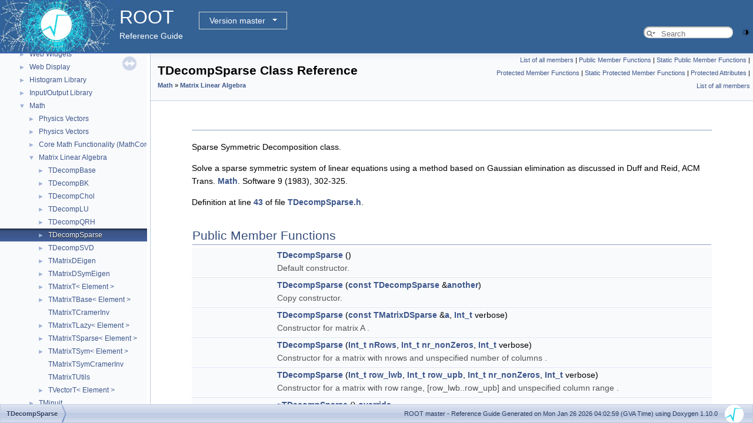

--- FILE ---
content_type: text/html
request_url: https://root.cern/doc/master/classTDecompSparse.html
body_size: 336846
content:
<!-- HTML header for doxygen 1.9.8-->
<!DOCTYPE html PUBLIC "-//W3C//DTD XHTML 1.0 Transitional//EN" "https://www.w3.org/TR/xhtml1/DTD/xhtml1-transitional.dtd">
<html xmlns="http://www.w3.org/1999/xhtml" lang="en-US">
<head>
<meta http-equiv="Content-Type" content="text/xhtml;charset=UTF-8"/>
<meta http-equiv="X-UA-Compatible" content="IE=11"/>
<meta name="generator" content="Doxygen 1.10.0"/>
<meta name="viewport" content="width=device-width, initial-scale=1"/>
<title>ROOT: TDecompSparse Class Reference</title>
<link href="tabs.css" rel="stylesheet" type="text/css"/>
<script type="text/javascript" src="jquery.js"></script>
<script type="text/javascript" src="dynsections.js"></script>
<link href="navtree.css" rel="stylesheet" type="text/css"/>
<script type="text/javascript" src="resize.js"></script>
<script type="text/javascript" src="navtreedata.js"></script>
<script type="text/javascript" src="navtree.js"></script>
<script type="text/javascript" src="cookie.js"></script>
<link href="search/search.css" rel="stylesheet" type="text/css"/>
<script type="text/javascript" src="search/searchdata.js"></script>
<script type="text/javascript" src="search/search.js"></script>
<script type="text/javascript">
/* @license magnet:?xt=urn:btih:d3d9a9a6595521f9666a5e94cc830dab83b65699&amp;dn=expat.txt MIT */
  $(function() { init_search(); });
/* @license-end */
</script>
<script type="text/javascript">
  window.MathJax = {
    options: {
      ignoreHtmlClass: 'tex2jax_ignore',
      processHtmlClass: 'tex2jax_process'
    }
  };
</script>
<script type="text/javascript" id="MathJax-script" async="async" src="./mathjax/es5/tex-chtml.js"></script>
<script type="text/javascript" src="darkmode_toggle.js"></script>
<link href="doxygen.css" rel="stylesheet" type="text/css" />
<link href="ROOT.css" rel="stylesheet" type="text/css"/>
<link rel="stylesheet" type="text/css" href="https://root.cern/doc/dropdown.css">
</head>
<body>
<div id="top"><!-- do not remove this div, it is closed by doxygen! -->
<div id="titlearea">
<table bgcolor="#346295" cellspacing="0" cellpadding="0">
 <tbody>
 <tr>
  <td> <a href="https://root.cern"> <img style="height:90px;vertical-align:bottom" alt="Logo" src="rootlogo.gif"/> </a></td>
  <td valign="middle" style="color: #FFFFFF" nowrap="nowrap"><font size="6">ROOT</font> &#160;
  <!-- BEGIN version select -->
<div class="dropdown">
   <button class="dropbtn">master</button>
   <div class="dropdown-content">
   </div>
</div>
<script type="text/javascript" src="../selectversion.js"></script>
<!-- END version select -->
  <br> Reference Guide </td>
  <td style="width:100%">         <div id="MSearchBox" class="MSearchBoxInactive">
        <span class="left">
          <span id="MSearchSelect"                onmouseover="return searchBox.OnSearchSelectShow()"                onmouseout="return searchBox.OnSearchSelectHide()">&#160;</span>
          <input type="text" id="MSearchField" value="" placeholder="Search" accesskey="S"
               onfocus="searchBox.OnSearchFieldFocus(true)" 
               onblur="searchBox.OnSearchFieldFocus(false)" 
               onkeyup="searchBox.OnSearchFieldChange(event)"/>
          </span><span class="right">
            <a id="MSearchClose" href="javascript:searchBox.CloseResultsWindow()"><img id="MSearchCloseImg" border="0" src="search/close.svg" alt=""/></a>
          </span>
        </div>
 </td>
 </tr>
 </tbody>
</table>
</div>
<!-- end header part -->
<!-- Generated by Doxygen 1.10.0 -->
<script type="text/javascript">
/* @license magnet:?xt=urn:btih:d3d9a9a6595521f9666a5e94cc830dab83b65699&amp;dn=expat.txt MIT */
var searchBox = new SearchBox("searchBox", "search/",'.html');
/* @license-end */
</script>
</div><!-- top -->
<div id="side-nav" class="ui-resizable side-nav-resizable">
  <div id="nav-tree">
    <div id="nav-tree-contents">
      <div id="nav-sync" class="sync"></div>
    </div>
  </div>
  <div id="splitbar" style="-moz-user-select:none;" 
       class="ui-resizable-handle">
  </div>
</div>
<script type="text/javascript">
/* @license magnet:?xt=urn:btih:d3d9a9a6595521f9666a5e94cc830dab83b65699&amp;dn=expat.txt MIT */
$(function(){initNavTree('classTDecompSparse.html',''); initResizable(); });
/* @license-end */
</script>
<div id="doc-content">
<!-- window showing the filter options -->
<div id="MSearchSelectWindow"
     onmouseover="return searchBox.OnSearchSelectShow()"
     onmouseout="return searchBox.OnSearchSelectHide()"
     onkeydown="return searchBox.OnSearchSelectKey(event)">
</div>

<!-- iframe showing the search results (closed by default) -->
<div id="MSearchResultsWindow">
<div id="MSearchResults">
<div class="SRPage">
<div id="SRIndex">
<div id="SRResults"></div>
<div class="SRStatus" id="Loading">Loading...</div>
<div class="SRStatus" id="Searching">Searching...</div>
<div class="SRStatus" id="NoMatches">No Matches</div>
</div>
</div>
</div>
</div>

<div class="header">
  <div class="summary">
<a href="classTDecompSparse-members.html">List of all members</a> &#124;
<a href="#pub-methods">Public Member Functions</a> &#124;
<a href="#pub-static-methods">Static Public Member Functions</a> &#124;
<a href="#pro-methods">Protected Member Functions</a> &#124;
<a href="#pro-static-methods">Static Protected Member Functions</a> &#124;
<a href="#pro-attribs">Protected Attributes</a> &#124;
<a href="classTDecompSparse-members.html">List of all members</a>  </div>
  <div class="headertitle"><div class="title">TDecompSparse Class Reference<div class="ingroups"><a class="el" href="group__Math.html">Math</a> &raquo; <a class="el" href="group__Matrix.html">Matrix Linear Algebra</a></div></div></div>
</div><!--header-->
<div class="contents">
<a name="details" id="details"></a><h2 class="groupheader"> </h2>
<div class="textblock"><p>Sparse Symmetric Decomposition class. </p>
<p>Solve a sparse symmetric system of linear equations using a method based on Gaussian elimination as discussed in Duff and Reid, ACM Trans. <a class="el" href="namespaceMath.html" title="Namespace for new Math classes and functions.">Math</a>. Software 9 (1983), 302-325. </p>

<p class="definition">Definition at line <a class="el" href="TDecompSparse_8h_source.html#l00043">43</a> of file <a class="el" href="TDecompSparse_8h_source.html">TDecompSparse.h</a>.</p>
</div><table class="memberdecls">
<tr class="heading"><td colspan="2"><h2 class="groupheader"><a id="pub-methods" name="pub-methods"></a>
Public Member Functions</h2></td></tr>
<tr class="memitem:a127a7671deb9c911a610b0e4cf34d799" id="r_a127a7671deb9c911a610b0e4cf34d799"><td class="memItemLeft" align="right" valign="top">&#160;</td><td class="memItemRight" valign="bottom"><a class="el" href="#a127a7671deb9c911a610b0e4cf34d799">TDecompSparse</a> ()</td></tr>
<tr class="memdesc:a127a7671deb9c911a610b0e4cf34d799"><td class="mdescLeft">&#160;</td><td class="mdescRight">Default constructor.  <br /></td></tr>
<tr class="separator:a127a7671deb9c911a610b0e4cf34d799"><td class="memSeparator" colspan="2">&#160;</td></tr>
<tr class="memitem:ab06c2e5933168fce3c7a0f3dffca8136" id="r_ab06c2e5933168fce3c7a0f3dffca8136"><td class="memItemLeft" align="right" valign="top">&#160;</td><td class="memItemRight" valign="bottom"><a class="el" href="#ab06c2e5933168fce3c7a0f3dffca8136">TDecompSparse</a> (<a class="el" href="TCollection_8h.html#ab36279cd943b06d94ecec8a2a10110f7">const</a> <a class="el" href="classTDecompSparse.html">TDecompSparse</a> &amp;<a class="el" href="TCollection_8h.html#ab36279cd943b06d94ecec8a2a10110f7">another</a>)</td></tr>
<tr class="memdesc:ab06c2e5933168fce3c7a0f3dffca8136"><td class="mdescLeft">&#160;</td><td class="mdescRight">Copy constructor.  <br /></td></tr>
<tr class="separator:ab06c2e5933168fce3c7a0f3dffca8136"><td class="memSeparator" colspan="2">&#160;</td></tr>
<tr class="memitem:af5499785805ecef46195b715c2f0b77b" id="r_af5499785805ecef46195b715c2f0b77b"><td class="memItemLeft" align="right" valign="top">&#160;</td><td class="memItemRight" valign="bottom"><a class="el" href="#af5499785805ecef46195b715c2f0b77b">TDecompSparse</a> (<a class="el" href="TCollection_8h.html#ab36279cd943b06d94ecec8a2a10110f7">const</a> <a class="el" href="TMatrixDSparsefwd_8h.html#a9e7fb1d24c29a5f772eaf3aafe873f44">TMatrixDSparse</a> &amp;<a class="el" href="RSha256_8hxx.html#aa9b8e98b3989bdffd7f36b281c72a693">a</a>, <a class="el" href="RtypesCore_8h.html#a2f6a60bd1cf0af65f2bcef4098d623b8">Int_t</a> verbose)</td></tr>
<tr class="memdesc:af5499785805ecef46195b715c2f0b77b"><td class="mdescLeft">&#160;</td><td class="mdescRight">Constructor for matrix A .  <br /></td></tr>
<tr class="separator:af5499785805ecef46195b715c2f0b77b"><td class="memSeparator" colspan="2">&#160;</td></tr>
<tr class="memitem:a2f6c4b30302c705caf10a5eb15637ed4" id="r_a2f6c4b30302c705caf10a5eb15637ed4"><td class="memItemLeft" align="right" valign="top">&#160;</td><td class="memItemRight" valign="bottom"><a class="el" href="#a2f6c4b30302c705caf10a5eb15637ed4">TDecompSparse</a> (<a class="el" href="RtypesCore_8h.html#a2f6a60bd1cf0af65f2bcef4098d623b8">Int_t</a> <a class="el" href="TCollection_8h.html#ab36279cd943b06d94ecec8a2a10110f7">nRows</a>, <a class="el" href="RtypesCore_8h.html#a2f6a60bd1cf0af65f2bcef4098d623b8">Int_t</a> <a class="el" href="TCollection_8h.html#ab36279cd943b06d94ecec8a2a10110f7">nr_nonZeros</a>, <a class="el" href="RtypesCore_8h.html#a2f6a60bd1cf0af65f2bcef4098d623b8">Int_t</a> verbose)</td></tr>
<tr class="memdesc:a2f6c4b30302c705caf10a5eb15637ed4"><td class="mdescLeft">&#160;</td><td class="mdescRight">Constructor for a matrix with nrows and unspecified number of columns .  <br /></td></tr>
<tr class="separator:a2f6c4b30302c705caf10a5eb15637ed4"><td class="memSeparator" colspan="2">&#160;</td></tr>
<tr class="memitem:ab25f5c746e0fedcb6a10297207c4465e" id="r_ab25f5c746e0fedcb6a10297207c4465e"><td class="memItemLeft" align="right" valign="top">&#160;</td><td class="memItemRight" valign="bottom"><a class="el" href="#ab25f5c746e0fedcb6a10297207c4465e">TDecompSparse</a> (<a class="el" href="RtypesCore_8h.html#a2f6a60bd1cf0af65f2bcef4098d623b8">Int_t</a> <a class="el" href="TCollection_8h.html#ab36279cd943b06d94ecec8a2a10110f7">row_lwb</a>, <a class="el" href="RtypesCore_8h.html#a2f6a60bd1cf0af65f2bcef4098d623b8">Int_t</a> <a class="el" href="TCollection_8h.html#ab36279cd943b06d94ecec8a2a10110f7">row_upb</a>, <a class="el" href="RtypesCore_8h.html#a2f6a60bd1cf0af65f2bcef4098d623b8">Int_t</a> <a class="el" href="TCollection_8h.html#ab36279cd943b06d94ecec8a2a10110f7">nr_nonZeros</a>, <a class="el" href="RtypesCore_8h.html#a2f6a60bd1cf0af65f2bcef4098d623b8">Int_t</a> verbose)</td></tr>
<tr class="memdesc:ab25f5c746e0fedcb6a10297207c4465e"><td class="mdescLeft">&#160;</td><td class="mdescRight">Constructor for a matrix with row range, [row_lwb..row_upb] and unspecified column range .  <br /></td></tr>
<tr class="separator:ab25f5c746e0fedcb6a10297207c4465e"><td class="memSeparator" colspan="2">&#160;</td></tr>
<tr class="memitem:a222f8dcf162487ba743948041916599b" id="r_a222f8dcf162487ba743948041916599b"><td class="memItemLeft" align="right" valign="top">&#160;</td><td class="memItemRight" valign="bottom"><a class="el" href="#a222f8dcf162487ba743948041916599b">~TDecompSparse</a> () <a class="el" href="TCollection_8h.html#ab36279cd943b06d94ecec8a2a10110f7">override</a></td></tr>
<tr class="separator:a222f8dcf162487ba743948041916599b"><td class="memSeparator" colspan="2">&#160;</td></tr>
<tr class="memitem:af2a88165d7d3aa140798a57e8fe4c813" id="r_af2a88165d7d3aa140798a57e8fe4c813"><td class="memItemLeft" align="right" valign="top"><a class="el" href="RtypesCore_8h.html#a214b8b7fe0ace4cd2df6d36749310112">Bool_t</a>&#160;</td><td class="memItemRight" valign="bottom"><a class="el" href="#af2a88165d7d3aa140798a57e8fe4c813">Decompose</a> () <a class="el" href="TCollection_8h.html#ab36279cd943b06d94ecec8a2a10110f7">override</a></td></tr>
<tr class="memdesc:af2a88165d7d3aa140798a57e8fe4c813"><td class="mdescLeft">&#160;</td><td class="mdescRight">Decomposition engine .  <br /></td></tr>
<tr class="separator:af2a88165d7d3aa140798a57e8fe4c813"><td class="memSeparator" colspan="2">&#160;</td></tr>
<tr class="memitem:a04ef6706dd3b12aa896dd9d57206ec66" id="r_a04ef6706dd3b12aa896dd9d57206ec66"><td class="memItemLeft" align="right" valign="top">void&#160;</td><td class="memItemRight" valign="bottom"><a class="el" href="#a04ef6706dd3b12aa896dd9d57206ec66">Det</a> (<a class="el" href="RtypesCore_8h.html#ab9b5334647b78ec4256db251e3ae1fc6">Double_t</a> &amp;, <a class="el" href="RtypesCore_8h.html#ab9b5334647b78ec4256db251e3ae1fc6">Double_t</a> &amp;) <a class="el" href="TCollection_8h.html#ab36279cd943b06d94ecec8a2a10110f7">override</a></td></tr>
<tr class="memdesc:a04ef6706dd3b12aa896dd9d57206ec66"><td class="mdescLeft">&#160;</td><td class="mdescRight">Matrix determinant det = d1*TMath::Power(2.,d2)  <br /></td></tr>
<tr class="separator:a04ef6706dd3b12aa896dd9d57206ec66"><td class="memSeparator" colspan="2">&#160;</td></tr>
<tr class="memitem:a8f01fbb2c6d638d760775d784a5cb97c" id="r_a8f01fbb2c6d638d760775d784a5cb97c"><td class="memItemLeft" align="right" valign="top"><a class="el" href="RtypesCore_8h.html#a2f6a60bd1cf0af65f2bcef4098d623b8">Int_t</a>&#160;</td><td class="memItemRight" valign="bottom"><a class="el" href="#a8f01fbb2c6d638d760775d784a5cb97c">GetNcols</a> () <a class="el" href="TCollection_8h.html#ab36279cd943b06d94ecec8a2a10110f7">const</a> <a class="el" href="TCollection_8h.html#ab36279cd943b06d94ecec8a2a10110f7">override</a></td></tr>
<tr class="separator:a8f01fbb2c6d638d760775d784a5cb97c"><td class="memSeparator" colspan="2">&#160;</td></tr>
<tr class="memitem:a8fde627994383576eb564989d618cd55" id="r_a8fde627994383576eb564989d618cd55"><td class="memItemLeft" align="right" valign="top"><a class="el" href="RtypesCore_8h.html#a2f6a60bd1cf0af65f2bcef4098d623b8">Int_t</a>&#160;</td><td class="memItemRight" valign="bottom"><a class="el" href="#a8fde627994383576eb564989d618cd55">GetNrows</a> () <a class="el" href="TCollection_8h.html#ab36279cd943b06d94ecec8a2a10110f7">const</a> <a class="el" href="TCollection_8h.html#ab36279cd943b06d94ecec8a2a10110f7">override</a></td></tr>
<tr class="separator:a8fde627994383576eb564989d618cd55"><td class="memSeparator" colspan="2">&#160;</td></tr>
<tr class="memitem:afeccf7f6d124629eb00ff86dcb1e45a3" id="r_afeccf7f6d124629eb00ff86dcb1e45a3"><td class="memItemLeft" align="right" valign="top"><a class="el" href="classTClass.html">TClass</a> *&#160;</td><td class="memItemRight" valign="bottom"><a class="el" href="#afeccf7f6d124629eb00ff86dcb1e45a3">IsA</a> () <a class="el" href="TCollection_8h.html#ab36279cd943b06d94ecec8a2a10110f7">const</a> <a class="el" href="TCollection_8h.html#ab36279cd943b06d94ecec8a2a10110f7">override</a></td></tr>
<tr class="separator:afeccf7f6d124629eb00ff86dcb1e45a3"><td class="memSeparator" colspan="2">&#160;</td></tr>
<tr class="memitem:a4dc2c22bd8cf841d6719f7262fe495b6" id="r_a4dc2c22bd8cf841d6719f7262fe495b6"><td class="memItemLeft" align="right" valign="top"><a class="el" href="classTDecompSparse.html">TDecompSparse</a> &amp;&#160;</td><td class="memItemRight" valign="bottom"><a class="el" href="#a4dc2c22bd8cf841d6719f7262fe495b6">operator=</a> (<a class="el" href="TCollection_8h.html#ab36279cd943b06d94ecec8a2a10110f7">const</a> <a class="el" href="classTDecompSparse.html">TDecompSparse</a> &amp;<a class="el" href="TCollection_8h.html#ab36279cd943b06d94ecec8a2a10110f7">source</a>)</td></tr>
<tr class="memdesc:a4dc2c22bd8cf841d6719f7262fe495b6"><td class="mdescLeft">&#160;</td><td class="mdescRight">Assignment operator.  <br /></td></tr>
<tr class="separator:a4dc2c22bd8cf841d6719f7262fe495b6"><td class="memSeparator" colspan="2">&#160;</td></tr>
<tr class="memitem:a26f01812447033013106ffdd934aa60d" id="r_a26f01812447033013106ffdd934aa60d"><td class="memItemLeft" align="right" valign="top">void&#160;</td><td class="memItemRight" valign="bottom"><a class="el" href="#a26f01812447033013106ffdd934aa60d">Print</a> (<a class="el" href="RtypesCore_8h.html#afc405399e08793afdff5b4692827b2a1">Option_t</a> *opt=&quot;&quot;) <a class="el" href="TCollection_8h.html#ab36279cd943b06d94ecec8a2a10110f7">const</a> <a class="el" href="TCollection_8h.html#ab36279cd943b06d94ecec8a2a10110f7">override</a></td></tr>
<tr class="memdesc:a26f01812447033013106ffdd934aa60d"><td class="mdescLeft">&#160;</td><td class="mdescRight">Print class members.  <br /></td></tr>
<tr class="separator:a26f01812447033013106ffdd934aa60d"><td class="memSeparator" colspan="2">&#160;</td></tr>
<tr class="memitem:a78995422b4f5846aa71b392ec44ac053" id="r_a78995422b4f5846aa71b392ec44ac053"><td class="memItemLeft" align="right" valign="top"><a class="el" href="TCollection_8h.html#ab36279cd943b06d94ecec8a2a10110f7">virtual</a> void&#160;</td><td class="memItemRight" valign="bottom"><a class="el" href="#a78995422b4f5846aa71b392ec44ac053">SetMatrix</a> (<a class="el" href="TCollection_8h.html#ab36279cd943b06d94ecec8a2a10110f7">const</a> <a class="el" href="TMatrixDSparsefwd_8h.html#a9e7fb1d24c29a5f772eaf3aafe873f44">TMatrixDSparse</a> &amp;<a class="el" href="RSha256_8hxx.html#aa9b8e98b3989bdffd7f36b281c72a693">a</a>)</td></tr>
<tr class="memdesc:a78995422b4f5846aa71b392ec44ac053"><td class="mdescLeft">&#160;</td><td class="mdescRight">Set matrix to be decomposed .  <br /></td></tr>
<tr class="separator:a78995422b4f5846aa71b392ec44ac053"><td class="memSeparator" colspan="2">&#160;</td></tr>
<tr class="memitem:ab41a95743b6b8850f831b19f9efaecb5" id="r_ab41a95743b6b8850f831b19f9efaecb5"><td class="memItemLeft" align="right" valign="top">void&#160;</td><td class="memItemRight" valign="bottom"><a class="el" href="#ab41a95743b6b8850f831b19f9efaecb5">SetVerbose</a> (<a class="el" href="RtypesCore_8h.html#a2f6a60bd1cf0af65f2bcef4098d623b8">Int_t</a> <a class="el" href="rootcling__impl_8cxx.html#a0822d01c051e2b76c48c9ae19b07a471a7571419a9cfbfae012aedf01dc8883de">v</a>)</td></tr>
<tr class="separator:ab41a95743b6b8850f831b19f9efaecb5"><td class="memSeparator" colspan="2">&#160;</td></tr>
<tr class="memitem:a4edcfb5501c50a00b02f4a0544b005cf" id="r_a4edcfb5501c50a00b02f4a0544b005cf"><td class="memItemLeft" align="right" valign="top"><a class="el" href="TVectorDfwd_8h.html#a901d7ac901e3fd3b94ba0aef558b4a0e">TVectorD</a>&#160;</td><td class="memItemRight" valign="bottom"><a class="el" href="#a4edcfb5501c50a00b02f4a0544b005cf">Solve</a> (<a class="el" href="TCollection_8h.html#ab36279cd943b06d94ecec8a2a10110f7">const</a> <a class="el" href="TVectorDfwd_8h.html#a901d7ac901e3fd3b94ba0aef558b4a0e">TVectorD</a> &amp;<a class="el" href="RSha256_8hxx.html#a337ad8a7e52da2d584c2018f2ec2c81e">b</a>, <a class="el" href="RtypesCore_8h.html#a214b8b7fe0ace4cd2df6d36749310112">Bool_t</a> &amp;ok) <a class="el" href="TCollection_8h.html#ab36279cd943b06d94ecec8a2a10110f7">override</a></td></tr>
<tr class="separator:a4edcfb5501c50a00b02f4a0544b005cf"><td class="memSeparator" colspan="2">&#160;</td></tr>
<tr class="memitem:a7d217df29bb0859cd4916bb2787d4250" id="r_a7d217df29bb0859cd4916bb2787d4250"><td class="memItemLeft" align="right" valign="top"><a class="el" href="RtypesCore_8h.html#a214b8b7fe0ace4cd2df6d36749310112">Bool_t</a>&#160;</td><td class="memItemRight" valign="bottom"><a class="el" href="#a7d217df29bb0859cd4916bb2787d4250">Solve</a> (<a class="el" href="TMatrixDUtilsfwd_8h.html#ae43a19208cac023cced79a61b059781c">TMatrixDColumn</a> &amp;) <a class="el" href="TCollection_8h.html#ab36279cd943b06d94ecec8a2a10110f7">override</a></td></tr>
<tr class="separator:a7d217df29bb0859cd4916bb2787d4250"><td class="memSeparator" colspan="2">&#160;</td></tr>
<tr class="memitem:a52b6c40d7cc5ebe659d2482cb80bd28d" id="r_a52b6c40d7cc5ebe659d2482cb80bd28d"><td class="memItemLeft" align="right" valign="top"><a class="el" href="RtypesCore_8h.html#a214b8b7fe0ace4cd2df6d36749310112">Bool_t</a>&#160;</td><td class="memItemRight" valign="bottom"><a class="el" href="#a52b6c40d7cc5ebe659d2482cb80bd28d">Solve</a> (<a class="el" href="TVectorDfwd_8h.html#a901d7ac901e3fd3b94ba0aef558b4a0e">TVectorD</a> &amp;<a class="el" href="RSha256_8hxx.html#a337ad8a7e52da2d584c2018f2ec2c81e">b</a>) <a class="el" href="TCollection_8h.html#ab36279cd943b06d94ecec8a2a10110f7">override</a></td></tr>
<tr class="memdesc:a52b6c40d7cc5ebe659d2482cb80bd28d"><td class="mdescLeft">&#160;</td><td class="mdescRight">Solve Ax=b . Solution returned in b.  <br /></td></tr>
<tr class="separator:a52b6c40d7cc5ebe659d2482cb80bd28d"><td class="memSeparator" colspan="2">&#160;</td></tr>
<tr class="memitem:afde1ee4515bbc4b1b05e58a4fb1e6646" id="r_afde1ee4515bbc4b1b05e58a4fb1e6646"><td class="memItemLeft" align="right" valign="top">void&#160;</td><td class="memItemRight" valign="bottom"><a class="el" href="#afde1ee4515bbc4b1b05e58a4fb1e6646">Streamer</a> (<a class="el" href="classTBuffer.html">TBuffer</a> &amp;) <a class="el" href="TCollection_8h.html#ab36279cd943b06d94ecec8a2a10110f7">override</a></td></tr>
<tr class="memdesc:afde1ee4515bbc4b1b05e58a4fb1e6646"><td class="mdescLeft">&#160;</td><td class="mdescRight">Stream an object of class <a class="el" href="classTObject.html" title="Mother of all ROOT objects.">TObject</a>.  <br /></td></tr>
<tr class="separator:afde1ee4515bbc4b1b05e58a4fb1e6646"><td class="memSeparator" colspan="2">&#160;</td></tr>
<tr class="memitem:a6cb6c156074459fe0e98f26373f83d60" id="r_a6cb6c156074459fe0e98f26373f83d60"><td class="memItemLeft" align="right" valign="top">void&#160;</td><td class="memItemRight" valign="bottom"><a class="el" href="#a6cb6c156074459fe0e98f26373f83d60">StreamerNVirtual</a> (<a class="el" href="classTBuffer.html">TBuffer</a> &amp;<a class="el" href="TCollection_8h.html#ab36279cd943b06d94ecec8a2a10110f7">ClassDef_StreamerNVirtual_b</a>)</td></tr>
<tr class="separator:a6cb6c156074459fe0e98f26373f83d60"><td class="memSeparator" colspan="2">&#160;</td></tr>
<tr class="memitem:a521c408366c45b7aaae5e8be74215bfd" id="r_a521c408366c45b7aaae5e8be74215bfd"><td class="memItemLeft" align="right" valign="top"><a class="el" href="TVectorDfwd_8h.html#a901d7ac901e3fd3b94ba0aef558b4a0e">TVectorD</a>&#160;</td><td class="memItemRight" valign="bottom"><a class="el" href="#a521c408366c45b7aaae5e8be74215bfd">TransSolve</a> (<a class="el" href="TCollection_8h.html#ab36279cd943b06d94ecec8a2a10110f7">const</a> <a class="el" href="TVectorDfwd_8h.html#a901d7ac901e3fd3b94ba0aef558b4a0e">TVectorD</a> &amp;<a class="el" href="RSha256_8hxx.html#a337ad8a7e52da2d584c2018f2ec2c81e">b</a>, <a class="el" href="RtypesCore_8h.html#a214b8b7fe0ace4cd2df6d36749310112">Bool_t</a> &amp;ok) <a class="el" href="TCollection_8h.html#ab36279cd943b06d94ecec8a2a10110f7">override</a></td></tr>
<tr class="separator:a521c408366c45b7aaae5e8be74215bfd"><td class="memSeparator" colspan="2">&#160;</td></tr>
<tr class="memitem:aa968318ca179a56806d08d68569680ef" id="r_aa968318ca179a56806d08d68569680ef"><td class="memItemLeft" align="right" valign="top"><a class="el" href="RtypesCore_8h.html#a214b8b7fe0ace4cd2df6d36749310112">Bool_t</a>&#160;</td><td class="memItemRight" valign="bottom"><a class="el" href="#aa968318ca179a56806d08d68569680ef">TransSolve</a> (<a class="el" href="TMatrixDUtilsfwd_8h.html#ae43a19208cac023cced79a61b059781c">TMatrixDColumn</a> &amp;) <a class="el" href="TCollection_8h.html#ab36279cd943b06d94ecec8a2a10110f7">override</a></td></tr>
<tr class="separator:aa968318ca179a56806d08d68569680ef"><td class="memSeparator" colspan="2">&#160;</td></tr>
<tr class="memitem:a5762a5fbb7b81b518a36a925b7c04e9b" id="r_a5762a5fbb7b81b518a36a925b7c04e9b"><td class="memItemLeft" align="right" valign="top"><a class="el" href="RtypesCore_8h.html#a214b8b7fe0ace4cd2df6d36749310112">Bool_t</a>&#160;</td><td class="memItemRight" valign="bottom"><a class="el" href="#a5762a5fbb7b81b518a36a925b7c04e9b">TransSolve</a> (<a class="el" href="TVectorDfwd_8h.html#a901d7ac901e3fd3b94ba0aef558b4a0e">TVectorD</a> &amp;<a class="el" href="RSha256_8hxx.html#a337ad8a7e52da2d584c2018f2ec2c81e">b</a>) <a class="el" href="TCollection_8h.html#ab36279cd943b06d94ecec8a2a10110f7">override</a></td></tr>
<tr class="separator:a5762a5fbb7b81b518a36a925b7c04e9b"><td class="memSeparator" colspan="2">&#160;</td></tr>
<tr class="inherit_header pub_methods_classTDecompBase"><td colspan="2" onclick="javascript:dynsection.toggleInherit('pub_methods_classTDecompBase')"><img src="closed.png" alt="-"/>&#160;Public Member Functions inherited from <a class="el" href="classTDecompBase.html">TDecompBase</a></td></tr>
<tr class="memitem:aca31be32fb567945db2265eaa537bb05 inherit pub_methods_classTDecompBase" id="r_aca31be32fb567945db2265eaa537bb05"><td class="memItemLeft" align="right" valign="top">&#160;</td><td class="memItemRight" valign="bottom"><a class="el" href="classTDecompBase.html#aca31be32fb567945db2265eaa537bb05">TDecompBase</a> ()</td></tr>
<tr class="memdesc:aca31be32fb567945db2265eaa537bb05 inherit pub_methods_classTDecompBase"><td class="mdescLeft">&#160;</td><td class="mdescRight">Default constructor.  <br /></td></tr>
<tr class="separator:aca31be32fb567945db2265eaa537bb05 inherit pub_methods_classTDecompBase"><td class="memSeparator" colspan="2">&#160;</td></tr>
<tr class="memitem:a928f715a34b0568e5d29ca622a3040d0 inherit pub_methods_classTDecompBase" id="r_a928f715a34b0568e5d29ca622a3040d0"><td class="memItemLeft" align="right" valign="top">&#160;</td><td class="memItemRight" valign="bottom"><a class="el" href="classTDecompBase.html#a928f715a34b0568e5d29ca622a3040d0">TDecompBase</a> (<a class="el" href="TCollection_8h.html#ab36279cd943b06d94ecec8a2a10110f7">const</a> <a class="el" href="classTDecompBase.html">TDecompBase</a> &amp;<a class="el" href="TCollection_8h.html#ab36279cd943b06d94ecec8a2a10110f7">another</a>)</td></tr>
<tr class="memdesc:a928f715a34b0568e5d29ca622a3040d0 inherit pub_methods_classTDecompBase"><td class="mdescLeft">&#160;</td><td class="mdescRight">Copy constructor.  <br /></td></tr>
<tr class="separator:a928f715a34b0568e5d29ca622a3040d0 inherit pub_methods_classTDecompBase"><td class="memSeparator" colspan="2">&#160;</td></tr>
<tr class="memitem:ac04d675adc92f1d8663928f44905d24b inherit pub_methods_classTDecompBase" id="r_ac04d675adc92f1d8663928f44905d24b"><td class="memItemLeft" align="right" valign="top">&#160;</td><td class="memItemRight" valign="bottom"><a class="el" href="classTDecompBase.html#ac04d675adc92f1d8663928f44905d24b">~TDecompBase</a> () <a class="el" href="TCollection_8h.html#ab36279cd943b06d94ecec8a2a10110f7">override</a></td></tr>
<tr class="separator:ac04d675adc92f1d8663928f44905d24b inherit pub_methods_classTDecompBase"><td class="memSeparator" colspan="2">&#160;</td></tr>
<tr class="memitem:ac7621d86b61a8b6d3dbfb40c7c0c0515 inherit pub_methods_classTDecompBase" id="r_ac7621d86b61a8b6d3dbfb40c7c0c0515"><td class="memItemLeft" align="right" valign="top"><a class="el" href="TCollection_8h.html#ab36279cd943b06d94ecec8a2a10110f7">virtual</a> <a class="el" href="RtypesCore_8h.html#ab9b5334647b78ec4256db251e3ae1fc6">Double_t</a>&#160;</td><td class="memItemRight" valign="bottom"><a class="el" href="classTDecompBase.html#ac7621d86b61a8b6d3dbfb40c7c0c0515">Condition</a> ()</td></tr>
<tr class="memdesc:ac7621d86b61a8b6d3dbfb40c7c0c0515 inherit pub_methods_classTDecompBase"><td class="mdescLeft">&#160;</td><td class="mdescRight">Matrix condition number.  <br /></td></tr>
<tr class="separator:ac7621d86b61a8b6d3dbfb40c7c0c0515 inherit pub_methods_classTDecompBase"><td class="memSeparator" colspan="2">&#160;</td></tr>
<tr class="memitem:a478fc5dca42d64412651d046af98204b inherit pub_methods_classTDecompBase" id="r_a478fc5dca42d64412651d046af98204b"><td class="memItemLeft" align="right" valign="top"><a class="el" href="RtypesCore_8h.html#a2f6a60bd1cf0af65f2bcef4098d623b8">Int_t</a>&#160;</td><td class="memItemRight" valign="bottom"><a class="el" href="classTDecompBase.html#a478fc5dca42d64412651d046af98204b">GetColLwb</a> () <a class="el" href="TCollection_8h.html#ab36279cd943b06d94ecec8a2a10110f7">const</a></td></tr>
<tr class="separator:a478fc5dca42d64412651d046af98204b inherit pub_methods_classTDecompBase"><td class="memSeparator" colspan="2">&#160;</td></tr>
<tr class="memitem:a9b96a2d03e6daa6731198f25846927df inherit pub_methods_classTDecompBase" id="r_a9b96a2d03e6daa6731198f25846927df"><td class="memItemLeft" align="right" valign="top"><a class="el" href="RtypesCore_8h.html#ab9b5334647b78ec4256db251e3ae1fc6">Double_t</a>&#160;</td><td class="memItemRight" valign="bottom"><a class="el" href="classTDecompBase.html#a9b96a2d03e6daa6731198f25846927df">GetCondition</a> () <a class="el" href="TCollection_8h.html#ab36279cd943b06d94ecec8a2a10110f7">const</a></td></tr>
<tr class="separator:a9b96a2d03e6daa6731198f25846927df inherit pub_methods_classTDecompBase"><td class="memSeparator" colspan="2">&#160;</td></tr>
<tr class="memitem:ab3bdbcb63c8a3f2b80773f1fbcfd2f7d inherit pub_methods_classTDecompBase" id="r_ab3bdbcb63c8a3f2b80773f1fbcfd2f7d"><td class="memItemLeft" align="right" valign="top"><a class="el" href="RtypesCore_8h.html#ab9b5334647b78ec4256db251e3ae1fc6">Double_t</a>&#160;</td><td class="memItemRight" valign="bottom"><a class="el" href="classTDecompBase.html#ab3bdbcb63c8a3f2b80773f1fbcfd2f7d">GetDet1</a> () <a class="el" href="TCollection_8h.html#ab36279cd943b06d94ecec8a2a10110f7">const</a></td></tr>
<tr class="separator:ab3bdbcb63c8a3f2b80773f1fbcfd2f7d inherit pub_methods_classTDecompBase"><td class="memSeparator" colspan="2">&#160;</td></tr>
<tr class="memitem:a7ea2a1a9e1a81c8849fd38283ce738fe inherit pub_methods_classTDecompBase" id="r_a7ea2a1a9e1a81c8849fd38283ce738fe"><td class="memItemLeft" align="right" valign="top"><a class="el" href="RtypesCore_8h.html#ab9b5334647b78ec4256db251e3ae1fc6">Double_t</a>&#160;</td><td class="memItemRight" valign="bottom"><a class="el" href="classTDecompBase.html#a7ea2a1a9e1a81c8849fd38283ce738fe">GetDet2</a> () <a class="el" href="TCollection_8h.html#ab36279cd943b06d94ecec8a2a10110f7">const</a></td></tr>
<tr class="separator:a7ea2a1a9e1a81c8849fd38283ce738fe inherit pub_methods_classTDecompBase"><td class="memSeparator" colspan="2">&#160;</td></tr>
<tr class="memitem:a10816ebbc6c234a714f038e13bf7e646 inherit pub_methods_classTDecompBase" id="r_a10816ebbc6c234a714f038e13bf7e646"><td class="memItemLeft" align="right" valign="top"><a class="el" href="RtypesCore_8h.html#a2f6a60bd1cf0af65f2bcef4098d623b8">Int_t</a>&#160;</td><td class="memItemRight" valign="bottom"><a class="el" href="classTDecompBase.html#a10816ebbc6c234a714f038e13bf7e646">GetRowLwb</a> () <a class="el" href="TCollection_8h.html#ab36279cd943b06d94ecec8a2a10110f7">const</a></td></tr>
<tr class="separator:a10816ebbc6c234a714f038e13bf7e646 inherit pub_methods_classTDecompBase"><td class="memSeparator" colspan="2">&#160;</td></tr>
<tr class="memitem:a890ebd52c8743edeacb14d30945e9a4e inherit pub_methods_classTDecompBase" id="r_a890ebd52c8743edeacb14d30945e9a4e"><td class="memItemLeft" align="right" valign="top"><a class="el" href="RtypesCore_8h.html#ab9b5334647b78ec4256db251e3ae1fc6">Double_t</a>&#160;</td><td class="memItemRight" valign="bottom"><a class="el" href="classTDecompBase.html#a890ebd52c8743edeacb14d30945e9a4e">GetTol</a> () <a class="el" href="TCollection_8h.html#ab36279cd943b06d94ecec8a2a10110f7">const</a></td></tr>
<tr class="separator:a890ebd52c8743edeacb14d30945e9a4e inherit pub_methods_classTDecompBase"><td class="memSeparator" colspan="2">&#160;</td></tr>
<tr class="memitem:a63461da56844ce720272c4d4fd580c9a inherit pub_methods_classTDecompBase" id="r_a63461da56844ce720272c4d4fd580c9a"><td class="memItemLeft" align="right" valign="top"><a class="el" href="TCollection_8h.html#ab36279cd943b06d94ecec8a2a10110f7">virtual</a> <a class="el" href="RtypesCore_8h.html#a214b8b7fe0ace4cd2df6d36749310112">Bool_t</a>&#160;</td><td class="memItemRight" valign="bottom"><a class="el" href="classTDecompBase.html#a63461da56844ce720272c4d4fd580c9a">MultiSolve</a> (<a class="el" href="TMatrixDfwd_8h.html#aa2e948a208b6c139cf8a93eed078edbb">TMatrixD</a> &amp;B)</td></tr>
<tr class="memdesc:a63461da56844ce720272c4d4fd580c9a inherit pub_methods_classTDecompBase"><td class="mdescLeft">&#160;</td><td class="mdescRight">Solve set of equations with RHS in columns of B.  <br /></td></tr>
<tr class="separator:a63461da56844ce720272c4d4fd580c9a inherit pub_methods_classTDecompBase"><td class="memSeparator" colspan="2">&#160;</td></tr>
<tr class="memitem:a8f84cc6d5eaed7b832790430fb43c09f inherit pub_methods_classTDecompBase" id="r_a8f84cc6d5eaed7b832790430fb43c09f"><td class="memItemLeft" align="right" valign="top"><a class="el" href="classTDecompBase.html">TDecompBase</a> &amp;&#160;</td><td class="memItemRight" valign="bottom"><a class="el" href="classTDecompBase.html#a8f84cc6d5eaed7b832790430fb43c09f">operator=</a> (<a class="el" href="TCollection_8h.html#ab36279cd943b06d94ecec8a2a10110f7">const</a> <a class="el" href="classTDecompBase.html">TDecompBase</a> &amp;<a class="el" href="TCollection_8h.html#ab36279cd943b06d94ecec8a2a10110f7">source</a>)</td></tr>
<tr class="memdesc:a8f84cc6d5eaed7b832790430fb43c09f inherit pub_methods_classTDecompBase"><td class="mdescLeft">&#160;</td><td class="mdescRight">Assignment operator.  <br /></td></tr>
<tr class="separator:a8f84cc6d5eaed7b832790430fb43c09f inherit pub_methods_classTDecompBase"><td class="memSeparator" colspan="2">&#160;</td></tr>
<tr class="memitem:a9ac3924bbf82366eadd94dc324d310c2 inherit pub_methods_classTDecompBase" id="r_a9ac3924bbf82366eadd94dc324d310c2"><td class="memItemLeft" align="right" valign="top"><a class="el" href="RtypesCore_8h.html#ab9b5334647b78ec4256db251e3ae1fc6">Double_t</a>&#160;</td><td class="memItemRight" valign="bottom"><a class="el" href="classTDecompBase.html#a9ac3924bbf82366eadd94dc324d310c2">SetTol</a> (<a class="el" href="RtypesCore_8h.html#ab9b5334647b78ec4256db251e3ae1fc6">Double_t</a> <a class="el" href="TCollection_8h.html#ab36279cd943b06d94ecec8a2a10110f7">tol</a>)</td></tr>
<tr class="separator:a9ac3924bbf82366eadd94dc324d310c2 inherit pub_methods_classTDecompBase"><td class="memSeparator" colspan="2">&#160;</td></tr>
<tr class="memitem:a224728fb6052f1ed3b856d8fc203980e inherit pub_methods_classTDecompBase" id="r_a224728fb6052f1ed3b856d8fc203980e"><td class="memItemLeft" align="right" valign="top">void&#160;</td><td class="memItemRight" valign="bottom"><a class="el" href="classTDecompBase.html#a224728fb6052f1ed3b856d8fc203980e">StreamerNVirtual</a> (<a class="el" href="classTBuffer.html">TBuffer</a> &amp;<a class="el" href="TCollection_8h.html#ab36279cd943b06d94ecec8a2a10110f7">ClassDef_StreamerNVirtual_b</a>)</td></tr>
<tr class="separator:a224728fb6052f1ed3b856d8fc203980e inherit pub_methods_classTDecompBase"><td class="memSeparator" colspan="2">&#160;</td></tr>
<tr class="inherit_header pub_methods_classTObject"><td colspan="2" onclick="javascript:dynsection.toggleInherit('pub_methods_classTObject')"><img src="closed.png" alt="-"/>&#160;Public Member Functions inherited from <a class="el" href="classTObject.html">TObject</a></td></tr>
<tr class="memitem:adfc5f88f8ca7914a0836563f5081fc82 inherit pub_methods_classTObject" id="r_adfc5f88f8ca7914a0836563f5081fc82"><td class="memItemLeft" align="right" valign="top">&#160;</td><td class="memItemRight" valign="bottom"><a class="el" href="classTObject.html#adfc5f88f8ca7914a0836563f5081fc82">TObject</a> ()</td></tr>
<tr class="memdesc:adfc5f88f8ca7914a0836563f5081fc82 inherit pub_methods_classTObject"><td class="mdescLeft">&#160;</td><td class="mdescRight"><a class="el" href="classTObject.html" title="Mother of all ROOT objects.">TObject</a> constructor.  <br /></td></tr>
<tr class="separator:adfc5f88f8ca7914a0836563f5081fc82 inherit pub_methods_classTObject"><td class="memSeparator" colspan="2">&#160;</td></tr>
<tr class="memitem:ac15f178881fc1464e7e78d7438a7e435 inherit pub_methods_classTObject" id="r_ac15f178881fc1464e7e78d7438a7e435"><td class="memItemLeft" align="right" valign="top">&#160;</td><td class="memItemRight" valign="bottom"><a class="el" href="classTObject.html#ac15f178881fc1464e7e78d7438a7e435">TObject</a> (<a class="el" href="TCollection_8h.html#ab36279cd943b06d94ecec8a2a10110f7">const</a> <a class="el" href="classTObject.html">TObject</a> &amp;<a class="el" href="classobject.html">object</a>) <a class="el" href="TCollection_8h.html#ab36279cd943b06d94ecec8a2a10110f7">noexcept</a></td></tr>
<tr class="memdesc:ac15f178881fc1464e7e78d7438a7e435 inherit pub_methods_classTObject"><td class="mdescLeft">&#160;</td><td class="mdescRight"><a class="el" href="classTObject.html" title="Mother of all ROOT objects.">TObject</a> copy ctor.  <br /></td></tr>
<tr class="separator:ac15f178881fc1464e7e78d7438a7e435 inherit pub_methods_classTObject"><td class="memSeparator" colspan="2">&#160;</td></tr>
<tr class="memitem:ad82804294bc553cb239de9f2216c8f4f inherit pub_methods_classTObject" id="r_ad82804294bc553cb239de9f2216c8f4f"><td class="memItemLeft" align="right" valign="top"><a class="el" href="TCollection_8h.html#ab36279cd943b06d94ecec8a2a10110f7">virtual</a>&#160;</td><td class="memItemRight" valign="bottom"><a class="el" href="classTObject.html#ad82804294bc553cb239de9f2216c8f4f">~TObject</a> ()</td></tr>
<tr class="memdesc:ad82804294bc553cb239de9f2216c8f4f inherit pub_methods_classTObject"><td class="mdescLeft">&#160;</td><td class="mdescRight"><a class="el" href="classTObject.html" title="Mother of all ROOT objects.">TObject</a> destructor.  <br /></td></tr>
<tr class="separator:ad82804294bc553cb239de9f2216c8f4f inherit pub_methods_classTObject"><td class="memSeparator" colspan="2">&#160;</td></tr>
<tr class="memitem:a01834e7d7156bf84c82ff00b34814551 inherit pub_methods_classTObject" id="r_a01834e7d7156bf84c82ff00b34814551"><td class="memItemLeft" align="right" valign="top">void&#160;</td><td class="memItemRight" valign="bottom"><a class="el" href="classTObject.html#a01834e7d7156bf84c82ff00b34814551">AbstractMethod</a> (<a class="el" href="TCollection_8h.html#ab36279cd943b06d94ecec8a2a10110f7">const</a> char *<a class="el" href="TCollection_8h.html#ab36279cd943b06d94ecec8a2a10110f7">method</a>) <a class="el" href="TCollection_8h.html#ab36279cd943b06d94ecec8a2a10110f7">const</a></td></tr>
<tr class="memdesc:a01834e7d7156bf84c82ff00b34814551 inherit pub_methods_classTObject"><td class="mdescLeft">&#160;</td><td class="mdescRight">Call this function within a function that you don't want to define as purely virtual, in order not to force all users deriving from that class to implement that maybe (on their side) unused function; but at the same time, emit a run-time warning if they try to call it, telling that it is not implemented in the derived class: action must thus be taken on the user side to override it.  <br /></td></tr>
<tr class="separator:a01834e7d7156bf84c82ff00b34814551 inherit pub_methods_classTObject"><td class="memSeparator" colspan="2">&#160;</td></tr>
<tr class="memitem:a9cf8906b9b46aac7b797383ac8ad3a64 inherit pub_methods_classTObject" id="r_a9cf8906b9b46aac7b797383ac8ad3a64"><td class="memItemLeft" align="right" valign="top"><a class="el" href="TCollection_8h.html#ab36279cd943b06d94ecec8a2a10110f7">virtual</a> void&#160;</td><td class="memItemRight" valign="bottom"><a class="el" href="classTObject.html#a9cf8906b9b46aac7b797383ac8ad3a64">AppendPad</a> (<a class="el" href="RtypesCore_8h.html#afc405399e08793afdff5b4692827b2a1">Option_t</a> *<a class="el" href="TGWin32VirtualXProxy_8cxx.html#a0589dad2fc39f739b87dd0139fcc0617">option</a>=&quot;&quot;)</td></tr>
<tr class="memdesc:a9cf8906b9b46aac7b797383ac8ad3a64 inherit pub_methods_classTObject"><td class="mdescLeft">&#160;</td><td class="mdescRight">Append graphics object to current pad.  <br /></td></tr>
<tr class="separator:a9cf8906b9b46aac7b797383ac8ad3a64 inherit pub_methods_classTObject"><td class="memSeparator" colspan="2">&#160;</td></tr>
<tr class="memitem:a257256699b369476a49bb17b9c1a76f4 inherit pub_methods_classTObject" id="r_a257256699b369476a49bb17b9c1a76f4"><td class="memItemLeft" align="right" valign="top"><a class="el" href="TCollection_8h.html#ab36279cd943b06d94ecec8a2a10110f7">virtual</a> void&#160;</td><td class="memItemRight" valign="bottom"><a class="el" href="classTObject.html#a257256699b369476a49bb17b9c1a76f4">Browse</a> (<a class="el" href="classTBrowser.html">TBrowser</a> *<a class="el" href="RSha256_8hxx.html#a337ad8a7e52da2d584c2018f2ec2c81e">b</a>)</td></tr>
<tr class="memdesc:a257256699b369476a49bb17b9c1a76f4 inherit pub_methods_classTObject"><td class="mdescLeft">&#160;</td><td class="mdescRight">Browse object. May be overridden for another default action.  <br /></td></tr>
<tr class="separator:a257256699b369476a49bb17b9c1a76f4 inherit pub_methods_classTObject"><td class="memSeparator" colspan="2">&#160;</td></tr>
<tr class="memitem:a195e37174fc57f86f2f055b6cb8d89d7 inherit pub_methods_classTObject" id="r_a195e37174fc57f86f2f055b6cb8d89d7"><td class="memItemLeft" align="right" valign="top"><a class="el" href="RtypesCore_8h.html#a7ffeba930f216d627f07c9d9112bd4d6">ULong_t</a>&#160;</td><td class="memItemRight" valign="bottom"><a class="el" href="classTObject.html#a195e37174fc57f86f2f055b6cb8d89d7">CheckedHash</a> ()</td></tr>
<tr class="memdesc:a195e37174fc57f86f2f055b6cb8d89d7 inherit pub_methods_classTObject"><td class="mdescLeft">&#160;</td><td class="mdescRight">Check and record whether this class has a consistent Hash/RecursiveRemove setup (*) and then return the regular Hash value for this object.  <br /></td></tr>
<tr class="separator:a195e37174fc57f86f2f055b6cb8d89d7 inherit pub_methods_classTObject"><td class="memSeparator" colspan="2">&#160;</td></tr>
<tr class="memitem:a6e803b851b177d9674603954ccf65e86 inherit pub_methods_classTObject" id="r_a6e803b851b177d9674603954ccf65e86"><td class="memItemLeft" align="right" valign="top"><a class="el" href="TCollection_8h.html#ab36279cd943b06d94ecec8a2a10110f7">virtual</a> <a class="el" href="TCollection_8h.html#ab36279cd943b06d94ecec8a2a10110f7">const</a> char *&#160;</td><td class="memItemRight" valign="bottom"><a class="el" href="classTObject.html#a6e803b851b177d9674603954ccf65e86">ClassName</a> () <a class="el" href="TCollection_8h.html#ab36279cd943b06d94ecec8a2a10110f7">const</a></td></tr>
<tr class="memdesc:a6e803b851b177d9674603954ccf65e86 inherit pub_methods_classTObject"><td class="mdescLeft">&#160;</td><td class="mdescRight">Returns name of class to which the object belongs.  <br /></td></tr>
<tr class="separator:a6e803b851b177d9674603954ccf65e86 inherit pub_methods_classTObject"><td class="memSeparator" colspan="2">&#160;</td></tr>
<tr class="memitem:a0ccdc7dd6ee02ee79c46bfab0e1be291 inherit pub_methods_classTObject" id="r_a0ccdc7dd6ee02ee79c46bfab0e1be291"><td class="memItemLeft" align="right" valign="top"><a class="el" href="TCollection_8h.html#ab36279cd943b06d94ecec8a2a10110f7">virtual</a> void&#160;</td><td class="memItemRight" valign="bottom"><a class="el" href="classTObject.html#a0ccdc7dd6ee02ee79c46bfab0e1be291">Clear</a> (<a class="el" href="RtypesCore_8h.html#afc405399e08793afdff5b4692827b2a1">Option_t</a> *=&quot;&quot;)</td></tr>
<tr class="separator:a0ccdc7dd6ee02ee79c46bfab0e1be291 inherit pub_methods_classTObject"><td class="memSeparator" colspan="2">&#160;</td></tr>
<tr class="memitem:a4696036d44dcbe28970a13b8f4e5d6b2 inherit pub_methods_classTObject" id="r_a4696036d44dcbe28970a13b8f4e5d6b2"><td class="memItemLeft" align="right" valign="top"><a class="el" href="TCollection_8h.html#ab36279cd943b06d94ecec8a2a10110f7">virtual</a> <a class="el" href="classTObject.html">TObject</a> *&#160;</td><td class="memItemRight" valign="bottom"><a class="el" href="classTObject.html#a4696036d44dcbe28970a13b8f4e5d6b2">Clone</a> (<a class="el" href="TCollection_8h.html#ab36279cd943b06d94ecec8a2a10110f7">const</a> char *<a class="el" href="TCollection_8h.html#ab36279cd943b06d94ecec8a2a10110f7">newname</a>=&quot;&quot;) <a class="el" href="TCollection_8h.html#ab36279cd943b06d94ecec8a2a10110f7">const</a></td></tr>
<tr class="memdesc:a4696036d44dcbe28970a13b8f4e5d6b2 inherit pub_methods_classTObject"><td class="mdescLeft">&#160;</td><td class="mdescRight">Make a clone of an object using the Streamer facility.  <br /></td></tr>
<tr class="separator:a4696036d44dcbe28970a13b8f4e5d6b2 inherit pub_methods_classTObject"><td class="memSeparator" colspan="2">&#160;</td></tr>
<tr class="memitem:ad17c24b70c3614e78c9a75e771a86bb6 inherit pub_methods_classTObject" id="r_ad17c24b70c3614e78c9a75e771a86bb6"><td class="memItemLeft" align="right" valign="top"><a class="el" href="TCollection_8h.html#ab36279cd943b06d94ecec8a2a10110f7">virtual</a> <a class="el" href="RtypesCore_8h.html#a2f6a60bd1cf0af65f2bcef4098d623b8">Int_t</a>&#160;</td><td class="memItemRight" valign="bottom"><a class="el" href="classTObject.html#ad17c24b70c3614e78c9a75e771a86bb6">Compare</a> (<a class="el" href="TCollection_8h.html#ab36279cd943b06d94ecec8a2a10110f7">const</a> <a class="el" href="classTObject.html">TObject</a> *obj) <a class="el" href="TCollection_8h.html#ab36279cd943b06d94ecec8a2a10110f7">const</a></td></tr>
<tr class="memdesc:ad17c24b70c3614e78c9a75e771a86bb6 inherit pub_methods_classTObject"><td class="mdescLeft">&#160;</td><td class="mdescRight">Compare abstract method.  <br /></td></tr>
<tr class="separator:ad17c24b70c3614e78c9a75e771a86bb6 inherit pub_methods_classTObject"><td class="memSeparator" colspan="2">&#160;</td></tr>
<tr class="memitem:ab9f143c90cba076ed2622ed2e6edf8d9 inherit pub_methods_classTObject" id="r_ab9f143c90cba076ed2622ed2e6edf8d9"><td class="memItemLeft" align="right" valign="top"><a class="el" href="TCollection_8h.html#ab36279cd943b06d94ecec8a2a10110f7">virtual</a> void&#160;</td><td class="memItemRight" valign="bottom"><a class="el" href="classTObject.html#ab9f143c90cba076ed2622ed2e6edf8d9">Copy</a> (<a class="el" href="classTObject.html">TObject</a> &amp;<a class="el" href="classobject.html">object</a>) <a class="el" href="TCollection_8h.html#ab36279cd943b06d94ecec8a2a10110f7">const</a></td></tr>
<tr class="memdesc:ab9f143c90cba076ed2622ed2e6edf8d9 inherit pub_methods_classTObject"><td class="mdescLeft">&#160;</td><td class="mdescRight">Copy this to obj.  <br /></td></tr>
<tr class="separator:ab9f143c90cba076ed2622ed2e6edf8d9 inherit pub_methods_classTObject"><td class="memSeparator" colspan="2">&#160;</td></tr>
<tr class="memitem:ab53971e1e6c731a22fd5c16455a82665 inherit pub_methods_classTObject" id="r_ab53971e1e6c731a22fd5c16455a82665"><td class="memItemLeft" align="right" valign="top"><a class="el" href="TCollection_8h.html#ab36279cd943b06d94ecec8a2a10110f7">virtual</a> void&#160;</td><td class="memItemRight" valign="bottom"><a class="el" href="classTObject.html#ab53971e1e6c731a22fd5c16455a82665">Delete</a> (<a class="el" href="RtypesCore_8h.html#afc405399e08793afdff5b4692827b2a1">Option_t</a> *<a class="el" href="TGWin32VirtualXProxy_8cxx.html#a0589dad2fc39f739b87dd0139fcc0617">option</a>=&quot;&quot;)</td></tr>
<tr class="memdesc:ab53971e1e6c731a22fd5c16455a82665 inherit pub_methods_classTObject"><td class="mdescLeft">&#160;</td><td class="mdescRight">Delete this object.  <br /></td></tr>
<tr class="separator:ab53971e1e6c731a22fd5c16455a82665 inherit pub_methods_classTObject"><td class="memSeparator" colspan="2">&#160;</td></tr>
<tr class="memitem:a0eb6b52feee3bcdada0e685c0b2fb167 inherit pub_methods_classTObject" id="r_a0eb6b52feee3bcdada0e685c0b2fb167"><td class="memItemLeft" align="right" valign="top"><a class="el" href="TCollection_8h.html#ab36279cd943b06d94ecec8a2a10110f7">virtual</a> <a class="el" href="RtypesCore_8h.html#a2f6a60bd1cf0af65f2bcef4098d623b8">Int_t</a>&#160;</td><td class="memItemRight" valign="bottom"><a class="el" href="classTObject.html#a0eb6b52feee3bcdada0e685c0b2fb167">DistancetoPrimitive</a> (<a class="el" href="RtypesCore_8h.html#a2f6a60bd1cf0af65f2bcef4098d623b8">Int_t</a> px, <a class="el" href="RtypesCore_8h.html#a2f6a60bd1cf0af65f2bcef4098d623b8">Int_t</a> py)</td></tr>
<tr class="memdesc:a0eb6b52feee3bcdada0e685c0b2fb167 inherit pub_methods_classTObject"><td class="mdescLeft">&#160;</td><td class="mdescRight">Computes distance from point (px,py) to the object.  <br /></td></tr>
<tr class="separator:a0eb6b52feee3bcdada0e685c0b2fb167 inherit pub_methods_classTObject"><td class="memSeparator" colspan="2">&#160;</td></tr>
<tr class="memitem:adaa7be22dce34ebb73fbf22e4bdf33a2 inherit pub_methods_classTObject" id="r_adaa7be22dce34ebb73fbf22e4bdf33a2"><td class="memItemLeft" align="right" valign="top"><a class="el" href="TCollection_8h.html#ab36279cd943b06d94ecec8a2a10110f7">virtual</a> void&#160;</td><td class="memItemRight" valign="bottom"><a class="el" href="classTObject.html#adaa7be22dce34ebb73fbf22e4bdf33a2">Draw</a> (<a class="el" href="RtypesCore_8h.html#afc405399e08793afdff5b4692827b2a1">Option_t</a> *<a class="el" href="TGWin32VirtualXProxy_8cxx.html#a0589dad2fc39f739b87dd0139fcc0617">option</a>=&quot;&quot;)</td></tr>
<tr class="memdesc:adaa7be22dce34ebb73fbf22e4bdf33a2 inherit pub_methods_classTObject"><td class="mdescLeft">&#160;</td><td class="mdescRight">Default Draw method for all objects.  <br /></td></tr>
<tr class="separator:adaa7be22dce34ebb73fbf22e4bdf33a2 inherit pub_methods_classTObject"><td class="memSeparator" colspan="2">&#160;</td></tr>
<tr class="memitem:acc2e63f92930d64a9dc51f03de149467 inherit pub_methods_classTObject" id="r_acc2e63f92930d64a9dc51f03de149467"><td class="memItemLeft" align="right" valign="top"><a class="el" href="TCollection_8h.html#ab36279cd943b06d94ecec8a2a10110f7">virtual</a> void&#160;</td><td class="memItemRight" valign="bottom"><a class="el" href="classTObject.html#acc2e63f92930d64a9dc51f03de149467">DrawClass</a> () <a class="el" href="TCollection_8h.html#ab36279cd943b06d94ecec8a2a10110f7">const</a></td></tr>
<tr class="memdesc:acc2e63f92930d64a9dc51f03de149467 inherit pub_methods_classTObject"><td class="mdescLeft">&#160;</td><td class="mdescRight">Draw class inheritance tree of the class to which this object belongs.  <br /></td></tr>
<tr class="separator:acc2e63f92930d64a9dc51f03de149467 inherit pub_methods_classTObject"><td class="memSeparator" colspan="2">&#160;</td></tr>
<tr class="memitem:a7cd0f76ae1791c469f9472a9d4c8d6f9 inherit pub_methods_classTObject" id="r_a7cd0f76ae1791c469f9472a9d4c8d6f9"><td class="memItemLeft" align="right" valign="top"><a class="el" href="TCollection_8h.html#ab36279cd943b06d94ecec8a2a10110f7">virtual</a> <a class="el" href="classTObject.html">TObject</a> *&#160;</td><td class="memItemRight" valign="bottom"><a class="el" href="classTObject.html#a7cd0f76ae1791c469f9472a9d4c8d6f9">DrawClone</a> (<a class="el" href="RtypesCore_8h.html#afc405399e08793afdff5b4692827b2a1">Option_t</a> *<a class="el" href="TGWin32VirtualXProxy_8cxx.html#a0589dad2fc39f739b87dd0139fcc0617">option</a>=&quot;&quot;) <a class="el" href="TCollection_8h.html#ab36279cd943b06d94ecec8a2a10110f7">const</a></td></tr>
<tr class="memdesc:a7cd0f76ae1791c469f9472a9d4c8d6f9 inherit pub_methods_classTObject"><td class="mdescLeft">&#160;</td><td class="mdescRight">Draw a clone of this object in the current selected pad with: <code>gROOT-&gt;SetSelectedPad(c1)</code>.  <br /></td></tr>
<tr class="separator:a7cd0f76ae1791c469f9472a9d4c8d6f9 inherit pub_methods_classTObject"><td class="memSeparator" colspan="2">&#160;</td></tr>
<tr class="memitem:a2a79fcd627629cb2b19d54bf6a6935db inherit pub_methods_classTObject" id="r_a2a79fcd627629cb2b19d54bf6a6935db"><td class="memItemLeft" align="right" valign="top"><a class="el" href="TCollection_8h.html#ab36279cd943b06d94ecec8a2a10110f7">virtual</a> void&#160;</td><td class="memItemRight" valign="bottom"><a class="el" href="classTObject.html#a2a79fcd627629cb2b19d54bf6a6935db">Dump</a> () <a class="el" href="TCollection_8h.html#ab36279cd943b06d94ecec8a2a10110f7">const</a></td></tr>
<tr class="memdesc:a2a79fcd627629cb2b19d54bf6a6935db inherit pub_methods_classTObject"><td class="mdescLeft">&#160;</td><td class="mdescRight">Dump contents of object on stdout.  <br /></td></tr>
<tr class="separator:a2a79fcd627629cb2b19d54bf6a6935db inherit pub_methods_classTObject"><td class="memSeparator" colspan="2">&#160;</td></tr>
<tr class="memitem:abe1fb206304cfa1b8d1e77a4a4fd0120 inherit pub_methods_classTObject" id="r_abe1fb206304cfa1b8d1e77a4a4fd0120"><td class="memItemLeft" align="right" valign="top"><a class="el" href="TCollection_8h.html#ab36279cd943b06d94ecec8a2a10110f7">virtual</a> void&#160;</td><td class="memItemRight" valign="bottom"><a class="el" href="classTObject.html#abe1fb206304cfa1b8d1e77a4a4fd0120">Error</a> (<a class="el" href="TCollection_8h.html#ab36279cd943b06d94ecec8a2a10110f7">const</a> char *<a class="el" href="TCollection_8h.html#ab36279cd943b06d94ecec8a2a10110f7">method</a>, <a class="el" href="TCollection_8h.html#ab36279cd943b06d94ecec8a2a10110f7">const</a> char *<a class="el" href="TCollection_8h.html#ab36279cd943b06d94ecec8a2a10110f7">msgfmt</a>,...) <a class="el" href="TCollection_8h.html#ab36279cd943b06d94ecec8a2a10110f7">const</a></td></tr>
<tr class="memdesc:abe1fb206304cfa1b8d1e77a4a4fd0120 inherit pub_methods_classTObject"><td class="mdescLeft">&#160;</td><td class="mdescRight">Issue error message.  <br /></td></tr>
<tr class="separator:abe1fb206304cfa1b8d1e77a4a4fd0120 inherit pub_methods_classTObject"><td class="memSeparator" colspan="2">&#160;</td></tr>
<tr class="memitem:a95f4c598101ecf4427e685da41b632ed inherit pub_methods_classTObject" id="r_a95f4c598101ecf4427e685da41b632ed"><td class="memItemLeft" align="right" valign="top"><a class="el" href="TCollection_8h.html#ab36279cd943b06d94ecec8a2a10110f7">virtual</a> void&#160;</td><td class="memItemRight" valign="bottom"><a class="el" href="classTObject.html#a95f4c598101ecf4427e685da41b632ed">Execute</a> (<a class="el" href="TCollection_8h.html#ab36279cd943b06d94ecec8a2a10110f7">const</a> char *<a class="el" href="TCollection_8h.html#ab36279cd943b06d94ecec8a2a10110f7">method</a>, <a class="el" href="TCollection_8h.html#ab36279cd943b06d94ecec8a2a10110f7">const</a> char *params, <a class="el" href="RtypesCore_8h.html#a2f6a60bd1cf0af65f2bcef4098d623b8">Int_t</a> *error=nullptr)</td></tr>
<tr class="memdesc:a95f4c598101ecf4427e685da41b632ed inherit pub_methods_classTObject"><td class="mdescLeft">&#160;</td><td class="mdescRight">Execute method on this object with the given parameter string, e.g.  <br /></td></tr>
<tr class="separator:a95f4c598101ecf4427e685da41b632ed inherit pub_methods_classTObject"><td class="memSeparator" colspan="2">&#160;</td></tr>
<tr class="memitem:a0c71683ae8d190684e9df399e727709b inherit pub_methods_classTObject" id="r_a0c71683ae8d190684e9df399e727709b"><td class="memItemLeft" align="right" valign="top"><a class="el" href="TCollection_8h.html#ab36279cd943b06d94ecec8a2a10110f7">virtual</a> void&#160;</td><td class="memItemRight" valign="bottom"><a class="el" href="classTObject.html#a0c71683ae8d190684e9df399e727709b">Execute</a> (<a class="el" href="classTMethod.html">TMethod</a> *<a class="el" href="TCollection_8h.html#ab36279cd943b06d94ecec8a2a10110f7">method</a>, <a class="el" href="classTObjArray.html">TObjArray</a> *params, <a class="el" href="RtypesCore_8h.html#a2f6a60bd1cf0af65f2bcef4098d623b8">Int_t</a> *error=nullptr)</td></tr>
<tr class="memdesc:a0c71683ae8d190684e9df399e727709b inherit pub_methods_classTObject"><td class="mdescLeft">&#160;</td><td class="mdescRight">Execute method on this object with parameters stored in the <a class="el" href="classTObjArray.html" title="An array of TObjects.">TObjArray</a>.  <br /></td></tr>
<tr class="separator:a0c71683ae8d190684e9df399e727709b inherit pub_methods_classTObject"><td class="memSeparator" colspan="2">&#160;</td></tr>
<tr class="memitem:a80eec0284cb43b7ef4a9b24762f629f9 inherit pub_methods_classTObject" id="r_a80eec0284cb43b7ef4a9b24762f629f9"><td class="memItemLeft" align="right" valign="top"><a class="el" href="TCollection_8h.html#ab36279cd943b06d94ecec8a2a10110f7">virtual</a> void&#160;</td><td class="memItemRight" valign="bottom"><a class="el" href="classTObject.html#a80eec0284cb43b7ef4a9b24762f629f9">ExecuteEvent</a> (<a class="el" href="RtypesCore_8h.html#a2f6a60bd1cf0af65f2bcef4098d623b8">Int_t</a> event, <a class="el" href="RtypesCore_8h.html#a2f6a60bd1cf0af65f2bcef4098d623b8">Int_t</a> px, <a class="el" href="RtypesCore_8h.html#a2f6a60bd1cf0af65f2bcef4098d623b8">Int_t</a> py)</td></tr>
<tr class="memdesc:a80eec0284cb43b7ef4a9b24762f629f9 inherit pub_methods_classTObject"><td class="mdescLeft">&#160;</td><td class="mdescRight">Execute action corresponding to an event at (px,py).  <br /></td></tr>
<tr class="separator:a80eec0284cb43b7ef4a9b24762f629f9 inherit pub_methods_classTObject"><td class="memSeparator" colspan="2">&#160;</td></tr>
<tr class="memitem:ac1665ed27ec3992462a24fab708d8106 inherit pub_methods_classTObject" id="r_ac1665ed27ec3992462a24fab708d8106"><td class="memItemLeft" align="right" valign="top"><a class="el" href="TCollection_8h.html#ab36279cd943b06d94ecec8a2a10110f7">virtual</a> void&#160;</td><td class="memItemRight" valign="bottom"><a class="el" href="classTObject.html#ac1665ed27ec3992462a24fab708d8106">Fatal</a> (<a class="el" href="TCollection_8h.html#ab36279cd943b06d94ecec8a2a10110f7">const</a> char *<a class="el" href="TCollection_8h.html#ab36279cd943b06d94ecec8a2a10110f7">method</a>, <a class="el" href="TCollection_8h.html#ab36279cd943b06d94ecec8a2a10110f7">const</a> char *<a class="el" href="TCollection_8h.html#ab36279cd943b06d94ecec8a2a10110f7">msgfmt</a>,...) <a class="el" href="TCollection_8h.html#ab36279cd943b06d94ecec8a2a10110f7">const</a></td></tr>
<tr class="memdesc:ac1665ed27ec3992462a24fab708d8106 inherit pub_methods_classTObject"><td class="mdescLeft">&#160;</td><td class="mdescRight">Issue fatal error message.  <br /></td></tr>
<tr class="separator:ac1665ed27ec3992462a24fab708d8106 inherit pub_methods_classTObject"><td class="memSeparator" colspan="2">&#160;</td></tr>
<tr class="memitem:a83d9402a1712c86ad8e5e992c90811ce inherit pub_methods_classTObject" id="r_a83d9402a1712c86ad8e5e992c90811ce"><td class="memItemLeft" align="right" valign="top"><a class="el" href="TCollection_8h.html#ab36279cd943b06d94ecec8a2a10110f7">virtual</a> <a class="el" href="classTObject.html">TObject</a> *&#160;</td><td class="memItemRight" valign="bottom"><a class="el" href="classTObject.html#a83d9402a1712c86ad8e5e992c90811ce">FindObject</a> (<a class="el" href="TCollection_8h.html#ab36279cd943b06d94ecec8a2a10110f7">const</a> char *<a class="el" href="TGX11_8cxx.html#a3777dbae63a15da001b2baa317a25149">name</a>) <a class="el" href="TCollection_8h.html#ab36279cd943b06d94ecec8a2a10110f7">const</a></td></tr>
<tr class="memdesc:a83d9402a1712c86ad8e5e992c90811ce inherit pub_methods_classTObject"><td class="mdescLeft">&#160;</td><td class="mdescRight">Must be redefined in derived classes.  <br /></td></tr>
<tr class="separator:a83d9402a1712c86ad8e5e992c90811ce inherit pub_methods_classTObject"><td class="memSeparator" colspan="2">&#160;</td></tr>
<tr class="memitem:a58c04df8070941b65a8250fb3e921fa0 inherit pub_methods_classTObject" id="r_a58c04df8070941b65a8250fb3e921fa0"><td class="memItemLeft" align="right" valign="top"><a class="el" href="TCollection_8h.html#ab36279cd943b06d94ecec8a2a10110f7">virtual</a> <a class="el" href="classTObject.html">TObject</a> *&#160;</td><td class="memItemRight" valign="bottom"><a class="el" href="classTObject.html#a58c04df8070941b65a8250fb3e921fa0">FindObject</a> (<a class="el" href="TCollection_8h.html#ab36279cd943b06d94ecec8a2a10110f7">const</a> <a class="el" href="classTObject.html">TObject</a> *obj) <a class="el" href="TCollection_8h.html#ab36279cd943b06d94ecec8a2a10110f7">const</a></td></tr>
<tr class="memdesc:a58c04df8070941b65a8250fb3e921fa0 inherit pub_methods_classTObject"><td class="mdescLeft">&#160;</td><td class="mdescRight">Must be redefined in derived classes.  <br /></td></tr>
<tr class="separator:a58c04df8070941b65a8250fb3e921fa0 inherit pub_methods_classTObject"><td class="memSeparator" colspan="2">&#160;</td></tr>
<tr class="memitem:a739367558721407a015458db50d782c4 inherit pub_methods_classTObject" id="r_a739367558721407a015458db50d782c4"><td class="memItemLeft" align="right" valign="top"><a class="el" href="TCollection_8h.html#ab36279cd943b06d94ecec8a2a10110f7">virtual</a> <a class="el" href="RtypesCore_8h.html#afc405399e08793afdff5b4692827b2a1">Option_t</a> *&#160;</td><td class="memItemRight" valign="bottom"><a class="el" href="classTObject.html#a739367558721407a015458db50d782c4">GetDrawOption</a> () <a class="el" href="TCollection_8h.html#ab36279cd943b06d94ecec8a2a10110f7">const</a></td></tr>
<tr class="memdesc:a739367558721407a015458db50d782c4 inherit pub_methods_classTObject"><td class="mdescLeft">&#160;</td><td class="mdescRight">Get option used by the graphics system to draw this object.  <br /></td></tr>
<tr class="separator:a739367558721407a015458db50d782c4 inherit pub_methods_classTObject"><td class="memSeparator" colspan="2">&#160;</td></tr>
<tr class="memitem:a40d6b7200cf79e9a89b2ee8d49ad4392 inherit pub_methods_classTObject" id="r_a40d6b7200cf79e9a89b2ee8d49ad4392"><td class="memItemLeft" align="right" valign="top"><a class="el" href="TCollection_8h.html#ab36279cd943b06d94ecec8a2a10110f7">virtual</a> <a class="el" href="TCollection_8h.html#ab36279cd943b06d94ecec8a2a10110f7">const</a> char *&#160;</td><td class="memItemRight" valign="bottom"><a class="el" href="classTObject.html#a40d6b7200cf79e9a89b2ee8d49ad4392">GetIconName</a> () <a class="el" href="TCollection_8h.html#ab36279cd943b06d94ecec8a2a10110f7">const</a></td></tr>
<tr class="memdesc:a40d6b7200cf79e9a89b2ee8d49ad4392 inherit pub_methods_classTObject"><td class="mdescLeft">&#160;</td><td class="mdescRight">Returns mime type name of object.  <br /></td></tr>
<tr class="separator:a40d6b7200cf79e9a89b2ee8d49ad4392 inherit pub_methods_classTObject"><td class="memSeparator" colspan="2">&#160;</td></tr>
<tr class="memitem:a1d6abd2708ecd7578d7ff03c07037bd1 inherit pub_methods_classTObject" id="r_a1d6abd2708ecd7578d7ff03c07037bd1"><td class="memItemLeft" align="right" valign="top"><a class="el" href="TCollection_8h.html#ab36279cd943b06d94ecec8a2a10110f7">virtual</a> <a class="el" href="TCollection_8h.html#ab36279cd943b06d94ecec8a2a10110f7">const</a> char *&#160;</td><td class="memItemRight" valign="bottom"><a class="el" href="classTObject.html#a1d6abd2708ecd7578d7ff03c07037bd1">GetName</a> () <a class="el" href="TCollection_8h.html#ab36279cd943b06d94ecec8a2a10110f7">const</a></td></tr>
<tr class="memdesc:a1d6abd2708ecd7578d7ff03c07037bd1 inherit pub_methods_classTObject"><td class="mdescLeft">&#160;</td><td class="mdescRight">Returns name of object.  <br /></td></tr>
<tr class="separator:a1d6abd2708ecd7578d7ff03c07037bd1 inherit pub_methods_classTObject"><td class="memSeparator" colspan="2">&#160;</td></tr>
<tr class="memitem:a9d60cac505e7172b6d7d584b5bd563da inherit pub_methods_classTObject" id="r_a9d60cac505e7172b6d7d584b5bd563da"><td class="memItemLeft" align="right" valign="top"><a class="el" href="TCollection_8h.html#ab36279cd943b06d94ecec8a2a10110f7">virtual</a> char *&#160;</td><td class="memItemRight" valign="bottom"><a class="el" href="classTObject.html#a9d60cac505e7172b6d7d584b5bd563da">GetObjectInfo</a> (<a class="el" href="RtypesCore_8h.html#a2f6a60bd1cf0af65f2bcef4098d623b8">Int_t</a> px, <a class="el" href="RtypesCore_8h.html#a2f6a60bd1cf0af65f2bcef4098d623b8">Int_t</a> py) <a class="el" href="TCollection_8h.html#ab36279cd943b06d94ecec8a2a10110f7">const</a></td></tr>
<tr class="memdesc:a9d60cac505e7172b6d7d584b5bd563da inherit pub_methods_classTObject"><td class="mdescLeft">&#160;</td><td class="mdescRight">Returns string containing info about the object at position (px,py).  <br /></td></tr>
<tr class="separator:a9d60cac505e7172b6d7d584b5bd563da inherit pub_methods_classTObject"><td class="memSeparator" colspan="2">&#160;</td></tr>
<tr class="memitem:a65b1403b72381879cc967833ce619ab8 inherit pub_methods_classTObject" id="r_a65b1403b72381879cc967833ce619ab8"><td class="memItemLeft" align="right" valign="top"><a class="el" href="TCollection_8h.html#ab36279cd943b06d94ecec8a2a10110f7">virtual</a> <a class="el" href="RtypesCore_8h.html#afc405399e08793afdff5b4692827b2a1">Option_t</a> *&#160;</td><td class="memItemRight" valign="bottom"><a class="el" href="classTObject.html#a65b1403b72381879cc967833ce619ab8">GetOption</a> () <a class="el" href="TCollection_8h.html#ab36279cd943b06d94ecec8a2a10110f7">const</a></td></tr>
<tr class="separator:a65b1403b72381879cc967833ce619ab8 inherit pub_methods_classTObject"><td class="memSeparator" colspan="2">&#160;</td></tr>
<tr class="memitem:ac66378b78e8a65104b63ca91be565df7 inherit pub_methods_classTObject" id="r_ac66378b78e8a65104b63ca91be565df7"><td class="memItemLeft" align="right" valign="top"><a class="el" href="TCollection_8h.html#ab36279cd943b06d94ecec8a2a10110f7">virtual</a> <a class="el" href="TCollection_8h.html#ab36279cd943b06d94ecec8a2a10110f7">const</a> char *&#160;</td><td class="memItemRight" valign="bottom"><a class="el" href="classTObject.html#ac66378b78e8a65104b63ca91be565df7">GetTitle</a> () <a class="el" href="TCollection_8h.html#ab36279cd943b06d94ecec8a2a10110f7">const</a></td></tr>
<tr class="memdesc:ac66378b78e8a65104b63ca91be565df7 inherit pub_methods_classTObject"><td class="mdescLeft">&#160;</td><td class="mdescRight">Returns title of object.  <br /></td></tr>
<tr class="separator:ac66378b78e8a65104b63ca91be565df7 inherit pub_methods_classTObject"><td class="memSeparator" colspan="2">&#160;</td></tr>
<tr class="memitem:a4aae0606e114c5f7862ffb2ff8245ec1 inherit pub_methods_classTObject" id="r_a4aae0606e114c5f7862ffb2ff8245ec1"><td class="memItemLeft" align="right" valign="top"><a class="el" href="TCollection_8h.html#ab36279cd943b06d94ecec8a2a10110f7">virtual</a> <a class="el" href="RtypesCore_8h.html#a956adc3a5a5961ed58826fd2c156a56c">UInt_t</a>&#160;</td><td class="memItemRight" valign="bottom"><a class="el" href="classTObject.html#a4aae0606e114c5f7862ffb2ff8245ec1">GetUniqueID</a> () <a class="el" href="TCollection_8h.html#ab36279cd943b06d94ecec8a2a10110f7">const</a></td></tr>
<tr class="memdesc:a4aae0606e114c5f7862ffb2ff8245ec1 inherit pub_methods_classTObject"><td class="mdescLeft">&#160;</td><td class="mdescRight">Return the unique object id.  <br /></td></tr>
<tr class="separator:a4aae0606e114c5f7862ffb2ff8245ec1 inherit pub_methods_classTObject"><td class="memSeparator" colspan="2">&#160;</td></tr>
<tr class="memitem:a4520c884c0d7fd7b6200dbda491e02bd inherit pub_methods_classTObject" id="r_a4520c884c0d7fd7b6200dbda491e02bd"><td class="memItemLeft" align="right" valign="top"><a class="el" href="TCollection_8h.html#ab36279cd943b06d94ecec8a2a10110f7">virtual</a> <a class="el" href="RtypesCore_8h.html#a214b8b7fe0ace4cd2df6d36749310112">Bool_t</a>&#160;</td><td class="memItemRight" valign="bottom"><a class="el" href="classTObject.html#a4520c884c0d7fd7b6200dbda491e02bd">HandleTimer</a> (<a class="el" href="classTTimer.html">TTimer</a> *<a class="el" href="TCollection_8h.html#ab36279cd943b06d94ecec8a2a10110f7">timer</a>)</td></tr>
<tr class="memdesc:a4520c884c0d7fd7b6200dbda491e02bd inherit pub_methods_classTObject"><td class="mdescLeft">&#160;</td><td class="mdescRight">Execute action in response of a timer timing out.  <br /></td></tr>
<tr class="separator:a4520c884c0d7fd7b6200dbda491e02bd inherit pub_methods_classTObject"><td class="memSeparator" colspan="2">&#160;</td></tr>
<tr class="memitem:ae019bc9f6f5c15cb4a7cf6fbeedb75f5 inherit pub_methods_classTObject" id="r_ae019bc9f6f5c15cb4a7cf6fbeedb75f5"><td class="memItemLeft" align="right" valign="top"><a class="el" href="TCollection_8h.html#ab36279cd943b06d94ecec8a2a10110f7">virtual</a> <a class="el" href="RtypesCore_8h.html#a7ffeba930f216d627f07c9d9112bd4d6">ULong_t</a>&#160;</td><td class="memItemRight" valign="bottom"><a class="el" href="classTObject.html#ae019bc9f6f5c15cb4a7cf6fbeedb75f5">Hash</a> () <a class="el" href="TCollection_8h.html#ab36279cd943b06d94ecec8a2a10110f7">const</a></td></tr>
<tr class="memdesc:ae019bc9f6f5c15cb4a7cf6fbeedb75f5 inherit pub_methods_classTObject"><td class="mdescLeft">&#160;</td><td class="mdescRight">Return hash value for this object.  <br /></td></tr>
<tr class="separator:ae019bc9f6f5c15cb4a7cf6fbeedb75f5 inherit pub_methods_classTObject"><td class="memSeparator" colspan="2">&#160;</td></tr>
<tr class="memitem:a13947d8d2b9e1e381451c385e48ea95b inherit pub_methods_classTObject" id="r_a13947d8d2b9e1e381451c385e48ea95b"><td class="memItemLeft" align="right" valign="top"><a class="el" href="RtypesCore_8h.html#a214b8b7fe0ace4cd2df6d36749310112">Bool_t</a>&#160;</td><td class="memItemRight" valign="bottom"><a class="el" href="classTObject.html#a13947d8d2b9e1e381451c385e48ea95b">HasInconsistentHash</a> () <a class="el" href="TCollection_8h.html#ab36279cd943b06d94ecec8a2a10110f7">const</a></td></tr>
<tr class="memdesc:a13947d8d2b9e1e381451c385e48ea95b inherit pub_methods_classTObject"><td class="mdescLeft">&#160;</td><td class="mdescRight">Return true is the type of this object is <em>known</em> to have an inconsistent setup for Hash and RecursiveRemove (i.e.  <br /></td></tr>
<tr class="separator:a13947d8d2b9e1e381451c385e48ea95b inherit pub_methods_classTObject"><td class="memSeparator" colspan="2">&#160;</td></tr>
<tr class="memitem:afc345b772a999b230e011b316d8ae328 inherit pub_methods_classTObject" id="r_afc345b772a999b230e011b316d8ae328"><td class="memItemLeft" align="right" valign="top"><a class="el" href="TCollection_8h.html#ab36279cd943b06d94ecec8a2a10110f7">virtual</a> void&#160;</td><td class="memItemRight" valign="bottom"><a class="el" href="classTObject.html#afc345b772a999b230e011b316d8ae328">Info</a> (<a class="el" href="TCollection_8h.html#ab36279cd943b06d94ecec8a2a10110f7">const</a> char *<a class="el" href="TCollection_8h.html#ab36279cd943b06d94ecec8a2a10110f7">method</a>, <a class="el" href="TCollection_8h.html#ab36279cd943b06d94ecec8a2a10110f7">const</a> char *<a class="el" href="TCollection_8h.html#ab36279cd943b06d94ecec8a2a10110f7">msgfmt</a>,...) <a class="el" href="TCollection_8h.html#ab36279cd943b06d94ecec8a2a10110f7">const</a></td></tr>
<tr class="memdesc:afc345b772a999b230e011b316d8ae328 inherit pub_methods_classTObject"><td class="mdescLeft">&#160;</td><td class="mdescRight">Issue info message.  <br /></td></tr>
<tr class="separator:afc345b772a999b230e011b316d8ae328 inherit pub_methods_classTObject"><td class="memSeparator" colspan="2">&#160;</td></tr>
<tr class="memitem:ab80cf94f9f66badac741633f944ae02a inherit pub_methods_classTObject" id="r_ab80cf94f9f66badac741633f944ae02a"><td class="memItemLeft" align="right" valign="top"><a class="el" href="TCollection_8h.html#ab36279cd943b06d94ecec8a2a10110f7">virtual</a> <a class="el" href="RtypesCore_8h.html#a214b8b7fe0ace4cd2df6d36749310112">Bool_t</a>&#160;</td><td class="memItemRight" valign="bottom"><a class="el" href="classTObject.html#ab80cf94f9f66badac741633f944ae02a">InheritsFrom</a> (<a class="el" href="TCollection_8h.html#ab36279cd943b06d94ecec8a2a10110f7">const</a> char *classname) <a class="el" href="TCollection_8h.html#ab36279cd943b06d94ecec8a2a10110f7">const</a></td></tr>
<tr class="memdesc:ab80cf94f9f66badac741633f944ae02a inherit pub_methods_classTObject"><td class="mdescLeft">&#160;</td><td class="mdescRight">Returns kTRUE if object inherits from class "classname".  <br /></td></tr>
<tr class="separator:ab80cf94f9f66badac741633f944ae02a inherit pub_methods_classTObject"><td class="memSeparator" colspan="2">&#160;</td></tr>
<tr class="memitem:aca14c32bfd03b58c58d66a460cdd833d inherit pub_methods_classTObject" id="r_aca14c32bfd03b58c58d66a460cdd833d"><td class="memItemLeft" align="right" valign="top"><a class="el" href="TCollection_8h.html#ab36279cd943b06d94ecec8a2a10110f7">virtual</a> <a class="el" href="RtypesCore_8h.html#a214b8b7fe0ace4cd2df6d36749310112">Bool_t</a>&#160;</td><td class="memItemRight" valign="bottom"><a class="el" href="classTObject.html#aca14c32bfd03b58c58d66a460cdd833d">InheritsFrom</a> (<a class="el" href="TCollection_8h.html#ab36279cd943b06d94ecec8a2a10110f7">const</a> <a class="el" href="classTClass.html">TClass</a> *cl) <a class="el" href="TCollection_8h.html#ab36279cd943b06d94ecec8a2a10110f7">const</a></td></tr>
<tr class="memdesc:aca14c32bfd03b58c58d66a460cdd833d inherit pub_methods_classTObject"><td class="mdescLeft">&#160;</td><td class="mdescRight">Returns kTRUE if object inherits from <a class="el" href="classTClass.html" title="TClass instances represent classes, structs and namespaces in the ROOT type system.">TClass</a> cl.  <br /></td></tr>
<tr class="separator:aca14c32bfd03b58c58d66a460cdd833d inherit pub_methods_classTObject"><td class="memSeparator" colspan="2">&#160;</td></tr>
<tr class="memitem:a09f1614be7c5b3c35770529cc151449d inherit pub_methods_classTObject" id="r_a09f1614be7c5b3c35770529cc151449d"><td class="memItemLeft" align="right" valign="top"><a class="el" href="TCollection_8h.html#ab36279cd943b06d94ecec8a2a10110f7">virtual</a> void&#160;</td><td class="memItemRight" valign="bottom"><a class="el" href="classTObject.html#a09f1614be7c5b3c35770529cc151449d">Inspect</a> () <a class="el" href="TCollection_8h.html#ab36279cd943b06d94ecec8a2a10110f7">const</a></td></tr>
<tr class="memdesc:a09f1614be7c5b3c35770529cc151449d inherit pub_methods_classTObject"><td class="mdescLeft">&#160;</td><td class="mdescRight">Dump contents of this object in a graphics canvas.  <br /></td></tr>
<tr class="separator:a09f1614be7c5b3c35770529cc151449d inherit pub_methods_classTObject"><td class="memSeparator" colspan="2">&#160;</td></tr>
<tr class="memitem:a68f5ce67cf85c993ac60fef6a8ebf4df inherit pub_methods_classTObject" id="r_a68f5ce67cf85c993ac60fef6a8ebf4df"><td class="memItemLeft" align="right" valign="top">void&#160;</td><td class="memItemRight" valign="bottom"><a class="el" href="classTObject.html#a68f5ce67cf85c993ac60fef6a8ebf4df">InvertBit</a> (<a class="el" href="RtypesCore_8h.html#a956adc3a5a5961ed58826fd2c156a56c">UInt_t</a> <a class="el" href="RSha256_8hxx.html#a357394e0f6f88c8a57bd893ab28dc8f8">f</a>)</td></tr>
<tr class="separator:a68f5ce67cf85c993ac60fef6a8ebf4df inherit pub_methods_classTObject"><td class="memSeparator" colspan="2">&#160;</td></tr>
<tr class="memitem:a17632a3f9b799222871456e569f608af inherit pub_methods_classTObject" id="r_a17632a3f9b799222871456e569f608af"><td class="memItemLeft" align="right" valign="top"><a class="el" href="RtypesCore_8h.html#a214b8b7fe0ace4cd2df6d36749310112">Bool_t</a>&#160;</td><td class="memItemRight" valign="bottom"><a class="el" href="classTObject.html#a17632a3f9b799222871456e569f608af">IsDestructed</a> () <a class="el" href="TCollection_8h.html#ab36279cd943b06d94ecec8a2a10110f7">const</a></td></tr>
<tr class="memdesc:a17632a3f9b799222871456e569f608af inherit pub_methods_classTObject"><td class="mdescLeft">&#160;</td><td class="mdescRight">IsDestructed.  <br /></td></tr>
<tr class="separator:a17632a3f9b799222871456e569f608af inherit pub_methods_classTObject"><td class="memSeparator" colspan="2">&#160;</td></tr>
<tr class="memitem:a1a1c984d4cf6d7d73b8483bf9dc5ee47 inherit pub_methods_classTObject" id="r_a1a1c984d4cf6d7d73b8483bf9dc5ee47"><td class="memItemLeft" align="right" valign="top"><a class="el" href="TCollection_8h.html#ab36279cd943b06d94ecec8a2a10110f7">virtual</a> <a class="el" href="RtypesCore_8h.html#a214b8b7fe0ace4cd2df6d36749310112">Bool_t</a>&#160;</td><td class="memItemRight" valign="bottom"><a class="el" href="classTObject.html#a1a1c984d4cf6d7d73b8483bf9dc5ee47">IsEqual</a> (<a class="el" href="TCollection_8h.html#ab36279cd943b06d94ecec8a2a10110f7">const</a> <a class="el" href="classTObject.html">TObject</a> *obj) <a class="el" href="TCollection_8h.html#ab36279cd943b06d94ecec8a2a10110f7">const</a></td></tr>
<tr class="memdesc:a1a1c984d4cf6d7d73b8483bf9dc5ee47 inherit pub_methods_classTObject"><td class="mdescLeft">&#160;</td><td class="mdescRight">Default equal comparison (objects are equal if they have the same address in memory).  <br /></td></tr>
<tr class="separator:a1a1c984d4cf6d7d73b8483bf9dc5ee47 inherit pub_methods_classTObject"><td class="memSeparator" colspan="2">&#160;</td></tr>
<tr class="memitem:a090b6bfcd12cd28e5b11aea1bc5a549b inherit pub_methods_classTObject" id="r_a090b6bfcd12cd28e5b11aea1bc5a549b"><td class="memItemLeft" align="right" valign="top"><a class="el" href="TCollection_8h.html#ab36279cd943b06d94ecec8a2a10110f7">virtual</a> <a class="el" href="RtypesCore_8h.html#a214b8b7fe0ace4cd2df6d36749310112">Bool_t</a>&#160;</td><td class="memItemRight" valign="bottom"><a class="el" href="classTObject.html#a090b6bfcd12cd28e5b11aea1bc5a549b">IsFolder</a> () <a class="el" href="TCollection_8h.html#ab36279cd943b06d94ecec8a2a10110f7">const</a></td></tr>
<tr class="memdesc:a090b6bfcd12cd28e5b11aea1bc5a549b inherit pub_methods_classTObject"><td class="mdescLeft">&#160;</td><td class="mdescRight">Returns kTRUE in case object contains browsable objects (like containers or lists of other objects).  <br /></td></tr>
<tr class="separator:a090b6bfcd12cd28e5b11aea1bc5a549b inherit pub_methods_classTObject"><td class="memSeparator" colspan="2">&#160;</td></tr>
<tr class="memitem:a6a56aa729368761ba9b3fcae25454563 inherit pub_methods_classTObject" id="r_a6a56aa729368761ba9b3fcae25454563"><td class="memItemLeft" align="right" valign="top"><a class="el" href="RConfig_8hxx.html#a1a5b10885d81b7312605031163435e1e">R__ALWAYS_INLINE</a> <a class="el" href="RtypesCore_8h.html#a214b8b7fe0ace4cd2df6d36749310112">Bool_t</a>&#160;</td><td class="memItemRight" valign="bottom"><a class="el" href="classTObject.html#a6a56aa729368761ba9b3fcae25454563">IsOnHeap</a> () <a class="el" href="TCollection_8h.html#ab36279cd943b06d94ecec8a2a10110f7">const</a></td></tr>
<tr class="separator:a6a56aa729368761ba9b3fcae25454563 inherit pub_methods_classTObject"><td class="memSeparator" colspan="2">&#160;</td></tr>
<tr class="memitem:a5caba8a470082257914b99ddf54c3084 inherit pub_methods_classTObject" id="r_a5caba8a470082257914b99ddf54c3084"><td class="memItemLeft" align="right" valign="top"><a class="el" href="TCollection_8h.html#ab36279cd943b06d94ecec8a2a10110f7">virtual</a> <a class="el" href="RtypesCore_8h.html#a214b8b7fe0ace4cd2df6d36749310112">Bool_t</a>&#160;</td><td class="memItemRight" valign="bottom"><a class="el" href="classTObject.html#a5caba8a470082257914b99ddf54c3084">IsSortable</a> () <a class="el" href="TCollection_8h.html#ab36279cd943b06d94ecec8a2a10110f7">const</a></td></tr>
<tr class="separator:a5caba8a470082257914b99ddf54c3084 inherit pub_methods_classTObject"><td class="memSeparator" colspan="2">&#160;</td></tr>
<tr class="memitem:aaa8418b9b6692a12d8d0e500c51911bf inherit pub_methods_classTObject" id="r_aaa8418b9b6692a12d8d0e500c51911bf"><td class="memItemLeft" align="right" valign="top"><a class="el" href="RConfig_8hxx.html#a1a5b10885d81b7312605031163435e1e">R__ALWAYS_INLINE</a> <a class="el" href="RtypesCore_8h.html#a214b8b7fe0ace4cd2df6d36749310112">Bool_t</a>&#160;</td><td class="memItemRight" valign="bottom"><a class="el" href="classTObject.html#aaa8418b9b6692a12d8d0e500c51911bf">IsZombie</a> () <a class="el" href="TCollection_8h.html#ab36279cd943b06d94ecec8a2a10110f7">const</a></td></tr>
<tr class="separator:aaa8418b9b6692a12d8d0e500c51911bf inherit pub_methods_classTObject"><td class="memSeparator" colspan="2">&#160;</td></tr>
<tr class="memitem:ae1bc003ff9a558b3b3a60a14f16f1ae5 inherit pub_methods_classTObject" id="r_ae1bc003ff9a558b3b3a60a14f16f1ae5"><td class="memItemLeft" align="right" valign="top"><a class="el" href="TCollection_8h.html#ab36279cd943b06d94ecec8a2a10110f7">virtual</a> void&#160;</td><td class="memItemRight" valign="bottom"><a class="el" href="classTObject.html#ae1bc003ff9a558b3b3a60a14f16f1ae5">ls</a> (<a class="el" href="RtypesCore_8h.html#afc405399e08793afdff5b4692827b2a1">Option_t</a> *<a class="el" href="TGWin32VirtualXProxy_8cxx.html#a0589dad2fc39f739b87dd0139fcc0617">option</a>=&quot;&quot;) <a class="el" href="TCollection_8h.html#ab36279cd943b06d94ecec8a2a10110f7">const</a></td></tr>
<tr class="memdesc:ae1bc003ff9a558b3b3a60a14f16f1ae5 inherit pub_methods_classTObject"><td class="mdescLeft">&#160;</td><td class="mdescRight">The ls function lists the contents of a class on stdout.  <br /></td></tr>
<tr class="separator:ae1bc003ff9a558b3b3a60a14f16f1ae5 inherit pub_methods_classTObject"><td class="memSeparator" colspan="2">&#160;</td></tr>
<tr class="memitem:a784462e15342ec12721b4d7b22763e98 inherit pub_methods_classTObject" id="r_a784462e15342ec12721b4d7b22763e98"><td class="memItemLeft" align="right" valign="top">void&#160;</td><td class="memItemRight" valign="bottom"><a class="el" href="classTObject.html#a784462e15342ec12721b4d7b22763e98">MayNotUse</a> (<a class="el" href="TCollection_8h.html#ab36279cd943b06d94ecec8a2a10110f7">const</a> char *<a class="el" href="TCollection_8h.html#ab36279cd943b06d94ecec8a2a10110f7">method</a>) <a class="el" href="TCollection_8h.html#ab36279cd943b06d94ecec8a2a10110f7">const</a></td></tr>
<tr class="memdesc:a784462e15342ec12721b4d7b22763e98 inherit pub_methods_classTObject"><td class="mdescLeft">&#160;</td><td class="mdescRight">Use this method to signal that a method (defined in a base class) may not be called in a derived class (in principle against good design since a child class should not provide less functionality than its parent, however, sometimes it is necessary).  <br /></td></tr>
<tr class="separator:a784462e15342ec12721b4d7b22763e98 inherit pub_methods_classTObject"><td class="memSeparator" colspan="2">&#160;</td></tr>
<tr class="memitem:a1595cb76bab818d0c7a5d2fba1eb66d9 inherit pub_methods_classTObject" id="r_a1595cb76bab818d0c7a5d2fba1eb66d9"><td class="memItemLeft" align="right" valign="top"><a class="el" href="TCollection_8h.html#ab36279cd943b06d94ecec8a2a10110f7">virtual</a> <a class="el" href="RtypesCore_8h.html#a214b8b7fe0ace4cd2df6d36749310112">Bool_t</a>&#160;</td><td class="memItemRight" valign="bottom"><a class="el" href="classTObject.html#a1595cb76bab818d0c7a5d2fba1eb66d9">Notify</a> ()</td></tr>
<tr class="memdesc:a1595cb76bab818d0c7a5d2fba1eb66d9 inherit pub_methods_classTObject"><td class="mdescLeft">&#160;</td><td class="mdescRight">This method must be overridden to handle object notification (the base implementation is no-op).  <br /></td></tr>
<tr class="separator:a1595cb76bab818d0c7a5d2fba1eb66d9 inherit pub_methods_classTObject"><td class="memSeparator" colspan="2">&#160;</td></tr>
<tr class="memitem:afe2ff784ec4721d40ec9abc8014f98c1 inherit pub_methods_classTObject" id="r_afe2ff784ec4721d40ec9abc8014f98c1"><td class="memItemLeft" align="right" valign="top">void&#160;</td><td class="memItemRight" valign="bottom"><a class="el" href="classTObject.html#afe2ff784ec4721d40ec9abc8014f98c1">Obsolete</a> (<a class="el" href="TCollection_8h.html#ab36279cd943b06d94ecec8a2a10110f7">const</a> char *<a class="el" href="TCollection_8h.html#ab36279cd943b06d94ecec8a2a10110f7">method</a>, <a class="el" href="TCollection_8h.html#ab36279cd943b06d94ecec8a2a10110f7">const</a> char *<a class="el" href="TCollection_8h.html#ab36279cd943b06d94ecec8a2a10110f7">asOfVers</a>, <a class="el" href="TCollection_8h.html#ab36279cd943b06d94ecec8a2a10110f7">const</a> char *<a class="el" href="TCollection_8h.html#ab36279cd943b06d94ecec8a2a10110f7">removedFromVers</a>) <a class="el" href="TCollection_8h.html#ab36279cd943b06d94ecec8a2a10110f7">const</a></td></tr>
<tr class="memdesc:afe2ff784ec4721d40ec9abc8014f98c1 inherit pub_methods_classTObject"><td class="mdescLeft">&#160;</td><td class="mdescRight">Use this method to declare a method obsolete.  <br /></td></tr>
<tr class="separator:afe2ff784ec4721d40ec9abc8014f98c1 inherit pub_methods_classTObject"><td class="memSeparator" colspan="2">&#160;</td></tr>
<tr class="memitem:a1640ed160cddd2054e4984c4c7dee464 inherit pub_methods_classTObject" id="r_a1640ed160cddd2054e4984c4c7dee464"><td class="memItemLeft" align="right" valign="top">void&#160;</td><td class="memItemRight" valign="bottom"><a class="el" href="classTObject.html#a1640ed160cddd2054e4984c4c7dee464">operator delete</a> (void *, size_t)</td></tr>
<tr class="memdesc:a1640ed160cddd2054e4984c4c7dee464 inherit pub_methods_classTObject"><td class="mdescLeft">&#160;</td><td class="mdescRight">Operator delete for sized deallocation.  <br /></td></tr>
<tr class="separator:a1640ed160cddd2054e4984c4c7dee464 inherit pub_methods_classTObject"><td class="memSeparator" colspan="2">&#160;</td></tr>
<tr class="memitem:a6e02940b4878ca8d846bd2717a467cf2 inherit pub_methods_classTObject" id="r_a6e02940b4878ca8d846bd2717a467cf2"><td class="memItemLeft" align="right" valign="top">void&#160;</td><td class="memItemRight" valign="bottom"><a class="el" href="classTObject.html#a6e02940b4878ca8d846bd2717a467cf2">operator delete</a> (void *ptr)</td></tr>
<tr class="memdesc:a6e02940b4878ca8d846bd2717a467cf2 inherit pub_methods_classTObject"><td class="mdescLeft">&#160;</td><td class="mdescRight">Operator delete.  <br /></td></tr>
<tr class="separator:a6e02940b4878ca8d846bd2717a467cf2 inherit pub_methods_classTObject"><td class="memSeparator" colspan="2">&#160;</td></tr>
<tr class="memitem:a54e03f350ab98c45b5dddd3f6f809b82 inherit pub_methods_classTObject" id="r_a54e03f350ab98c45b5dddd3f6f809b82"><td class="memItemLeft" align="right" valign="top">void&#160;</td><td class="memItemRight" valign="bottom"><a class="el" href="classTObject.html#a54e03f350ab98c45b5dddd3f6f809b82">operator delete</a> (void *ptr, void *<a class="el" href="TCollection_8h.html#ab36279cd943b06d94ecec8a2a10110f7">vp</a>)</td></tr>
<tr class="memdesc:a54e03f350ab98c45b5dddd3f6f809b82 inherit pub_methods_classTObject"><td class="mdescLeft">&#160;</td><td class="mdescRight">Only called by placement new when throwing an exception.  <br /></td></tr>
<tr class="separator:a54e03f350ab98c45b5dddd3f6f809b82 inherit pub_methods_classTObject"><td class="memSeparator" colspan="2">&#160;</td></tr>
<tr class="memitem:a1b73e46737e31d0ed4c054c7f3ade8a8 inherit pub_methods_classTObject" id="r_a1b73e46737e31d0ed4c054c7f3ade8a8"><td class="memItemLeft" align="right" valign="top">void&#160;</td><td class="memItemRight" valign="bottom"><a class="el" href="classTObject.html#a1b73e46737e31d0ed4c054c7f3ade8a8">operator delete[]</a> (void *, size_t)</td></tr>
<tr class="memdesc:a1b73e46737e31d0ed4c054c7f3ade8a8 inherit pub_methods_classTObject"><td class="mdescLeft">&#160;</td><td class="mdescRight">Operator delete [] for sized deallocation.  <br /></td></tr>
<tr class="separator:a1b73e46737e31d0ed4c054c7f3ade8a8 inherit pub_methods_classTObject"><td class="memSeparator" colspan="2">&#160;</td></tr>
<tr class="memitem:a2d095896ce5259ab384a2099dd9cea17 inherit pub_methods_classTObject" id="r_a2d095896ce5259ab384a2099dd9cea17"><td class="memItemLeft" align="right" valign="top">void&#160;</td><td class="memItemRight" valign="bottom"><a class="el" href="classTObject.html#a2d095896ce5259ab384a2099dd9cea17">operator delete[]</a> (void *ptr)</td></tr>
<tr class="memdesc:a2d095896ce5259ab384a2099dd9cea17 inherit pub_methods_classTObject"><td class="mdescLeft">&#160;</td><td class="mdescRight">Operator delete [].  <br /></td></tr>
<tr class="separator:a2d095896ce5259ab384a2099dd9cea17 inherit pub_methods_classTObject"><td class="memSeparator" colspan="2">&#160;</td></tr>
<tr class="memitem:ad7036e80d302bc00cc76ffda1aab0888 inherit pub_methods_classTObject" id="r_ad7036e80d302bc00cc76ffda1aab0888"><td class="memItemLeft" align="right" valign="top">void&#160;</td><td class="memItemRight" valign="bottom"><a class="el" href="classTObject.html#ad7036e80d302bc00cc76ffda1aab0888">operator delete[]</a> (void *ptr, void *<a class="el" href="TCollection_8h.html#ab36279cd943b06d94ecec8a2a10110f7">vp</a>)</td></tr>
<tr class="memdesc:ad7036e80d302bc00cc76ffda1aab0888 inherit pub_methods_classTObject"><td class="mdescLeft">&#160;</td><td class="mdescRight">Only called by placement new[] when throwing an exception.  <br /></td></tr>
<tr class="separator:ad7036e80d302bc00cc76ffda1aab0888 inherit pub_methods_classTObject"><td class="memSeparator" colspan="2">&#160;</td></tr>
<tr class="memitem:a6afc718453e676229bf0992b722e6c31 inherit pub_methods_classTObject" id="r_a6afc718453e676229bf0992b722e6c31"><td class="memItemLeft" align="right" valign="top">void *&#160;</td><td class="memItemRight" valign="bottom"><a class="el" href="classTObject.html#a6afc718453e676229bf0992b722e6c31">operator new</a> (size_t <a class="el" href="TCollection_8h.html#ab36279cd943b06d94ecec8a2a10110f7">sz</a>)</td></tr>
<tr class="separator:a6afc718453e676229bf0992b722e6c31 inherit pub_methods_classTObject"><td class="memSeparator" colspan="2">&#160;</td></tr>
<tr class="memitem:ac0ff96fa555fd4338c9aea4862c74370 inherit pub_methods_classTObject" id="r_ac0ff96fa555fd4338c9aea4862c74370"><td class="memItemLeft" align="right" valign="top">void *&#160;</td><td class="memItemRight" valign="bottom"><a class="el" href="classTObject.html#ac0ff96fa555fd4338c9aea4862c74370">operator new</a> (size_t <a class="el" href="TCollection_8h.html#ab36279cd943b06d94ecec8a2a10110f7">sz</a>, void *<a class="el" href="TCollection_8h.html#ab36279cd943b06d94ecec8a2a10110f7">vp</a>)</td></tr>
<tr class="separator:ac0ff96fa555fd4338c9aea4862c74370 inherit pub_methods_classTObject"><td class="memSeparator" colspan="2">&#160;</td></tr>
<tr class="memitem:a6caa74a67ed8ae360ef807056d8cdd8c inherit pub_methods_classTObject" id="r_a6caa74a67ed8ae360ef807056d8cdd8c"><td class="memItemLeft" align="right" valign="top">void *&#160;</td><td class="memItemRight" valign="bottom"><a class="el" href="classTObject.html#a6caa74a67ed8ae360ef807056d8cdd8c">operator new[]</a> (size_t <a class="el" href="TCollection_8h.html#ab36279cd943b06d94ecec8a2a10110f7">sz</a>)</td></tr>
<tr class="separator:a6caa74a67ed8ae360ef807056d8cdd8c inherit pub_methods_classTObject"><td class="memSeparator" colspan="2">&#160;</td></tr>
<tr class="memitem:a4d15a62093a10ec010c9a67115339733 inherit pub_methods_classTObject" id="r_a4d15a62093a10ec010c9a67115339733"><td class="memItemLeft" align="right" valign="top">void *&#160;</td><td class="memItemRight" valign="bottom"><a class="el" href="classTObject.html#a4d15a62093a10ec010c9a67115339733">operator new[]</a> (size_t <a class="el" href="TCollection_8h.html#ab36279cd943b06d94ecec8a2a10110f7">sz</a>, void *<a class="el" href="TCollection_8h.html#ab36279cd943b06d94ecec8a2a10110f7">vp</a>)</td></tr>
<tr class="separator:a4d15a62093a10ec010c9a67115339733 inherit pub_methods_classTObject"><td class="memSeparator" colspan="2">&#160;</td></tr>
<tr class="memitem:a0eee0d82be3ffebc63c1997e9b5eb278 inherit pub_methods_classTObject" id="r_a0eee0d82be3ffebc63c1997e9b5eb278"><td class="memItemLeft" align="right" valign="top"><a class="el" href="classTObject.html">TObject</a> &amp;&#160;</td><td class="memItemRight" valign="bottom"><a class="el" href="classTObject.html#a0eee0d82be3ffebc63c1997e9b5eb278">operator=</a> (<a class="el" href="TCollection_8h.html#ab36279cd943b06d94ecec8a2a10110f7">const</a> <a class="el" href="classTObject.html">TObject</a> &amp;<a class="el" href="TCollection_8h.html#ab36279cd943b06d94ecec8a2a10110f7">rhs</a>) <a class="el" href="TCollection_8h.html#ab36279cd943b06d94ecec8a2a10110f7">noexcept</a></td></tr>
<tr class="memdesc:a0eee0d82be3ffebc63c1997e9b5eb278 inherit pub_methods_classTObject"><td class="mdescLeft">&#160;</td><td class="mdescRight"><a class="el" href="classTObject.html" title="Mother of all ROOT objects.">TObject</a> assignment operator.  <br /></td></tr>
<tr class="separator:a0eee0d82be3ffebc63c1997e9b5eb278 inherit pub_methods_classTObject"><td class="memSeparator" colspan="2">&#160;</td></tr>
<tr class="memitem:adb30f2d116033afa49028b43e05a7d8e inherit pub_methods_classTObject" id="r_adb30f2d116033afa49028b43e05a7d8e"><td class="memItemLeft" align="right" valign="top"><a class="el" href="TCollection_8h.html#ab36279cd943b06d94ecec8a2a10110f7">virtual</a> void&#160;</td><td class="memItemRight" valign="bottom"><a class="el" href="classTObject.html#adb30f2d116033afa49028b43e05a7d8e">Paint</a> (<a class="el" href="RtypesCore_8h.html#afc405399e08793afdff5b4692827b2a1">Option_t</a> *<a class="el" href="TGWin32VirtualXProxy_8cxx.html#a0589dad2fc39f739b87dd0139fcc0617">option</a>=&quot;&quot;)</td></tr>
<tr class="memdesc:adb30f2d116033afa49028b43e05a7d8e inherit pub_methods_classTObject"><td class="mdescLeft">&#160;</td><td class="mdescRight">This method must be overridden if a class wants to paint itself.  <br /></td></tr>
<tr class="separator:adb30f2d116033afa49028b43e05a7d8e inherit pub_methods_classTObject"><td class="memSeparator" colspan="2">&#160;</td></tr>
<tr class="memitem:adea9f6a49d3b399696922896f5e13caf inherit pub_methods_classTObject" id="r_adea9f6a49d3b399696922896f5e13caf"><td class="memItemLeft" align="right" valign="top"><a class="el" href="TCollection_8h.html#ab36279cd943b06d94ecec8a2a10110f7">virtual</a> void&#160;</td><td class="memItemRight" valign="bottom"><a class="el" href="classTObject.html#adea9f6a49d3b399696922896f5e13caf">Pop</a> ()</td></tr>
<tr class="memdesc:adea9f6a49d3b399696922896f5e13caf inherit pub_methods_classTObject"><td class="mdescLeft">&#160;</td><td class="mdescRight">Pop on object drawn in a pad to the top of the display list.  <br /></td></tr>
<tr class="separator:adea9f6a49d3b399696922896f5e13caf inherit pub_methods_classTObject"><td class="memSeparator" colspan="2">&#160;</td></tr>
<tr class="memitem:af2d0b9d5b712c29840d1ffaaca769694 inherit pub_methods_classTObject" id="r_af2d0b9d5b712c29840d1ffaaca769694"><td class="memItemLeft" align="right" valign="top"><a class="el" href="TCollection_8h.html#ab36279cd943b06d94ecec8a2a10110f7">virtual</a> <a class="el" href="RtypesCore_8h.html#a2f6a60bd1cf0af65f2bcef4098d623b8">Int_t</a>&#160;</td><td class="memItemRight" valign="bottom"><a class="el" href="classTObject.html#af2d0b9d5b712c29840d1ffaaca769694">Read</a> (<a class="el" href="TCollection_8h.html#ab36279cd943b06d94ecec8a2a10110f7">const</a> char *<a class="el" href="TGX11_8cxx.html#a3777dbae63a15da001b2baa317a25149">name</a>)</td></tr>
<tr class="memdesc:af2d0b9d5b712c29840d1ffaaca769694 inherit pub_methods_classTObject"><td class="mdescLeft">&#160;</td><td class="mdescRight">Read contents of object with specified name from the current directory.  <br /></td></tr>
<tr class="separator:af2d0b9d5b712c29840d1ffaaca769694 inherit pub_methods_classTObject"><td class="memSeparator" colspan="2">&#160;</td></tr>
<tr class="memitem:a44c288f6cf31c3626dc0704c552a4030 inherit pub_methods_classTObject" id="r_a44c288f6cf31c3626dc0704c552a4030"><td class="memItemLeft" align="right" valign="top"><a class="el" href="TCollection_8h.html#ab36279cd943b06d94ecec8a2a10110f7">virtual</a> void&#160;</td><td class="memItemRight" valign="bottom"><a class="el" href="classTObject.html#a44c288f6cf31c3626dc0704c552a4030">RecursiveRemove</a> (<a class="el" href="classTObject.html">TObject</a> *obj)</td></tr>
<tr class="memdesc:a44c288f6cf31c3626dc0704c552a4030 inherit pub_methods_classTObject"><td class="mdescLeft">&#160;</td><td class="mdescRight">Recursively remove this object from a list.  <br /></td></tr>
<tr class="separator:a44c288f6cf31c3626dc0704c552a4030 inherit pub_methods_classTObject"><td class="memSeparator" colspan="2">&#160;</td></tr>
<tr class="memitem:aedd58b7272292b17ae9275ac13167d93 inherit pub_methods_classTObject" id="r_aedd58b7272292b17ae9275ac13167d93"><td class="memItemLeft" align="right" valign="top">void&#160;</td><td class="memItemRight" valign="bottom"><a class="el" href="classTObject.html#aedd58b7272292b17ae9275ac13167d93">ResetBit</a> (<a class="el" href="RtypesCore_8h.html#a956adc3a5a5961ed58826fd2c156a56c">UInt_t</a> <a class="el" href="RSha256_8hxx.html#a357394e0f6f88c8a57bd893ab28dc8f8">f</a>)</td></tr>
<tr class="separator:aedd58b7272292b17ae9275ac13167d93 inherit pub_methods_classTObject"><td class="memSeparator" colspan="2">&#160;</td></tr>
<tr class="memitem:ab15fdcb1ba88f591bfdaec8b0c512ff5 inherit pub_methods_classTObject" id="r_ab15fdcb1ba88f591bfdaec8b0c512ff5"><td class="memItemLeft" align="right" valign="top"><a class="el" href="TCollection_8h.html#ab36279cd943b06d94ecec8a2a10110f7">virtual</a> void&#160;</td><td class="memItemRight" valign="bottom"><a class="el" href="classTObject.html#ab15fdcb1ba88f591bfdaec8b0c512ff5">SaveAs</a> (<a class="el" href="TCollection_8h.html#ab36279cd943b06d94ecec8a2a10110f7">const</a> char *<a class="el" href="TGWin32VirtualXProxy_8cxx.html#a27821176d4fc304f1a8c78658119abf4">filename</a>=&quot;&quot;, <a class="el" href="RtypesCore_8h.html#afc405399e08793afdff5b4692827b2a1">Option_t</a> *<a class="el" href="TGWin32VirtualXProxy_8cxx.html#a0589dad2fc39f739b87dd0139fcc0617">option</a>=&quot;&quot;) <a class="el" href="TCollection_8h.html#ab36279cd943b06d94ecec8a2a10110f7">const</a></td></tr>
<tr class="memdesc:ab15fdcb1ba88f591bfdaec8b0c512ff5 inherit pub_methods_classTObject"><td class="mdescLeft">&#160;</td><td class="mdescRight">Save this object in the file specified by filename.  <br /></td></tr>
<tr class="separator:ab15fdcb1ba88f591bfdaec8b0c512ff5 inherit pub_methods_classTObject"><td class="memSeparator" colspan="2">&#160;</td></tr>
<tr class="memitem:a9ee00859ee3b190759028d690e1ddf83 inherit pub_methods_classTObject" id="r_a9ee00859ee3b190759028d690e1ddf83"><td class="memItemLeft" align="right" valign="top"><a class="el" href="TCollection_8h.html#ab36279cd943b06d94ecec8a2a10110f7">virtual</a> void&#160;</td><td class="memItemRight" valign="bottom"><a class="el" href="classTObject.html#a9ee00859ee3b190759028d690e1ddf83">SavePrimitive</a> (std::ostream &amp;out, <a class="el" href="RtypesCore_8h.html#afc405399e08793afdff5b4692827b2a1">Option_t</a> *<a class="el" href="TGWin32VirtualXProxy_8cxx.html#a0589dad2fc39f739b87dd0139fcc0617">option</a>=&quot;&quot;)</td></tr>
<tr class="memdesc:a9ee00859ee3b190759028d690e1ddf83 inherit pub_methods_classTObject"><td class="mdescLeft">&#160;</td><td class="mdescRight">Save a primitive as a C++ <a class="el" href="TCollection_8h.html#ab36279cd943b06d94ecec8a2a10110f7" title="TRangeDynCast is an adapter class that allows the typed iteration through a TCollection.">statement(s)</a> on output stream "out".  <br /></td></tr>
<tr class="separator:a9ee00859ee3b190759028d690e1ddf83 inherit pub_methods_classTObject"><td class="memSeparator" colspan="2">&#160;</td></tr>
<tr class="memitem:a29076d545adfaa769edf5fdfb5a4adec inherit pub_methods_classTObject" id="r_a29076d545adfaa769edf5fdfb5a4adec"><td class="memItemLeft" align="right" valign="top">void&#160;</td><td class="memItemRight" valign="bottom"><a class="el" href="classTObject.html#a29076d545adfaa769edf5fdfb5a4adec">SetBit</a> (<a class="el" href="RtypesCore_8h.html#a956adc3a5a5961ed58826fd2c156a56c">UInt_t</a> <a class="el" href="RSha256_8hxx.html#a357394e0f6f88c8a57bd893ab28dc8f8">f</a>)</td></tr>
<tr class="separator:a29076d545adfaa769edf5fdfb5a4adec inherit pub_methods_classTObject"><td class="memSeparator" colspan="2">&#160;</td></tr>
<tr class="memitem:ab76acb51fb3577fb3c9438f8387949c6 inherit pub_methods_classTObject" id="r_ab76acb51fb3577fb3c9438f8387949c6"><td class="memItemLeft" align="right" valign="top">void&#160;</td><td class="memItemRight" valign="bottom"><a class="el" href="classTObject.html#ab76acb51fb3577fb3c9438f8387949c6">SetBit</a> (<a class="el" href="RtypesCore_8h.html#a956adc3a5a5961ed58826fd2c156a56c">UInt_t</a> <a class="el" href="RSha256_8hxx.html#a357394e0f6f88c8a57bd893ab28dc8f8">f</a>, <a class="el" href="RtypesCore_8h.html#a214b8b7fe0ace4cd2df6d36749310112">Bool_t</a> set)</td></tr>
<tr class="memdesc:ab76acb51fb3577fb3c9438f8387949c6 inherit pub_methods_classTObject"><td class="mdescLeft">&#160;</td><td class="mdescRight">Set or unset the user status bits as specified in f.  <br /></td></tr>
<tr class="separator:ab76acb51fb3577fb3c9438f8387949c6 inherit pub_methods_classTObject"><td class="memSeparator" colspan="2">&#160;</td></tr>
<tr class="memitem:abe2a97d15738d5de00cd228e0dc21e56 inherit pub_methods_classTObject" id="r_abe2a97d15738d5de00cd228e0dc21e56"><td class="memItemLeft" align="right" valign="top"><a class="el" href="TCollection_8h.html#ab36279cd943b06d94ecec8a2a10110f7">virtual</a> void&#160;</td><td class="memItemRight" valign="bottom"><a class="el" href="classTObject.html#abe2a97d15738d5de00cd228e0dc21e56">SetDrawOption</a> (<a class="el" href="RtypesCore_8h.html#afc405399e08793afdff5b4692827b2a1">Option_t</a> *<a class="el" href="TGWin32VirtualXProxy_8cxx.html#a0589dad2fc39f739b87dd0139fcc0617">option</a>=&quot;&quot;)</td></tr>
<tr class="memdesc:abe2a97d15738d5de00cd228e0dc21e56 inherit pub_methods_classTObject"><td class="mdescLeft">&#160;</td><td class="mdescRight">Set drawing option for object.  <br /></td></tr>
<tr class="separator:abe2a97d15738d5de00cd228e0dc21e56 inherit pub_methods_classTObject"><td class="memSeparator" colspan="2">&#160;</td></tr>
<tr class="memitem:ac394d57fe93e8a70d6a396be0cc6e8a0 inherit pub_methods_classTObject" id="r_ac394d57fe93e8a70d6a396be0cc6e8a0"><td class="memItemLeft" align="right" valign="top"><a class="el" href="TCollection_8h.html#ab36279cd943b06d94ecec8a2a10110f7">virtual</a> void&#160;</td><td class="memItemRight" valign="bottom"><a class="el" href="classTObject.html#ac394d57fe93e8a70d6a396be0cc6e8a0">SetUniqueID</a> (<a class="el" href="RtypesCore_8h.html#a956adc3a5a5961ed58826fd2c156a56c">UInt_t</a> uid)</td></tr>
<tr class="memdesc:ac394d57fe93e8a70d6a396be0cc6e8a0 inherit pub_methods_classTObject"><td class="mdescLeft">&#160;</td><td class="mdescRight">Set the unique object id.  <br /></td></tr>
<tr class="separator:ac394d57fe93e8a70d6a396be0cc6e8a0 inherit pub_methods_classTObject"><td class="memSeparator" colspan="2">&#160;</td></tr>
<tr class="memitem:abf63548a941e7be48f1d89e1ca798191 inherit pub_methods_classTObject" id="r_abf63548a941e7be48f1d89e1ca798191"><td class="memItemLeft" align="right" valign="top">void&#160;</td><td class="memItemRight" valign="bottom"><a class="el" href="classTObject.html#abf63548a941e7be48f1d89e1ca798191">StreamerNVirtual</a> (<a class="el" href="classTBuffer.html">TBuffer</a> &amp;<a class="el" href="TCollection_8h.html#ab36279cd943b06d94ecec8a2a10110f7">ClassDef_StreamerNVirtual_b</a>)</td></tr>
<tr class="separator:abf63548a941e7be48f1d89e1ca798191 inherit pub_methods_classTObject"><td class="memSeparator" colspan="2">&#160;</td></tr>
<tr class="memitem:a6a0752eea6c871833dddbc6a9672b991 inherit pub_methods_classTObject" id="r_a6a0752eea6c871833dddbc6a9672b991"><td class="memItemLeft" align="right" valign="top"><a class="el" href="TCollection_8h.html#ab36279cd943b06d94ecec8a2a10110f7">virtual</a> void&#160;</td><td class="memItemRight" valign="bottom"><a class="el" href="classTObject.html#a6a0752eea6c871833dddbc6a9672b991">SysError</a> (<a class="el" href="TCollection_8h.html#ab36279cd943b06d94ecec8a2a10110f7">const</a> char *<a class="el" href="TCollection_8h.html#ab36279cd943b06d94ecec8a2a10110f7">method</a>, <a class="el" href="TCollection_8h.html#ab36279cd943b06d94ecec8a2a10110f7">const</a> char *<a class="el" href="TCollection_8h.html#ab36279cd943b06d94ecec8a2a10110f7">msgfmt</a>,...) <a class="el" href="TCollection_8h.html#ab36279cd943b06d94ecec8a2a10110f7">const</a></td></tr>
<tr class="memdesc:a6a0752eea6c871833dddbc6a9672b991 inherit pub_methods_classTObject"><td class="mdescLeft">&#160;</td><td class="mdescRight">Issue system error message.  <br /></td></tr>
<tr class="separator:a6a0752eea6c871833dddbc6a9672b991 inherit pub_methods_classTObject"><td class="memSeparator" colspan="2">&#160;</td></tr>
<tr class="memitem:a38faf62b72bcca7178255935b7ff9ef0 inherit pub_methods_classTObject" id="r_a38faf62b72bcca7178255935b7ff9ef0"><td class="memItemLeft" align="right" valign="top"><a class="el" href="RConfig_8hxx.html#a1a5b10885d81b7312605031163435e1e">R__ALWAYS_INLINE</a> <a class="el" href="RtypesCore_8h.html#a214b8b7fe0ace4cd2df6d36749310112">Bool_t</a>&#160;</td><td class="memItemRight" valign="bottom"><a class="el" href="classTObject.html#a38faf62b72bcca7178255935b7ff9ef0">TestBit</a> (<a class="el" href="RtypesCore_8h.html#a956adc3a5a5961ed58826fd2c156a56c">UInt_t</a> <a class="el" href="RSha256_8hxx.html#a357394e0f6f88c8a57bd893ab28dc8f8">f</a>) <a class="el" href="TCollection_8h.html#ab36279cd943b06d94ecec8a2a10110f7">const</a></td></tr>
<tr class="separator:a38faf62b72bcca7178255935b7ff9ef0 inherit pub_methods_classTObject"><td class="memSeparator" colspan="2">&#160;</td></tr>
<tr class="memitem:acd6998ad736996e20535dd18dc878cd8 inherit pub_methods_classTObject" id="r_acd6998ad736996e20535dd18dc878cd8"><td class="memItemLeft" align="right" valign="top"><a class="el" href="RtypesCore_8h.html#a2f6a60bd1cf0af65f2bcef4098d623b8">Int_t</a>&#160;</td><td class="memItemRight" valign="bottom"><a class="el" href="classTObject.html#acd6998ad736996e20535dd18dc878cd8">TestBits</a> (<a class="el" href="RtypesCore_8h.html#a956adc3a5a5961ed58826fd2c156a56c">UInt_t</a> <a class="el" href="RSha256_8hxx.html#a357394e0f6f88c8a57bd893ab28dc8f8">f</a>) <a class="el" href="TCollection_8h.html#ab36279cd943b06d94ecec8a2a10110f7">const</a></td></tr>
<tr class="separator:acd6998ad736996e20535dd18dc878cd8 inherit pub_methods_classTObject"><td class="memSeparator" colspan="2">&#160;</td></tr>
<tr class="memitem:a702f161b1689ae67c1f7d85aa181dc32 inherit pub_methods_classTObject" id="r_a702f161b1689ae67c1f7d85aa181dc32"><td class="memItemLeft" align="right" valign="top"><a class="el" href="TCollection_8h.html#ab36279cd943b06d94ecec8a2a10110f7">virtual</a> void&#160;</td><td class="memItemRight" valign="bottom"><a class="el" href="classTObject.html#a702f161b1689ae67c1f7d85aa181dc32">UseCurrentStyle</a> ()</td></tr>
<tr class="memdesc:a702f161b1689ae67c1f7d85aa181dc32 inherit pub_methods_classTObject"><td class="mdescLeft">&#160;</td><td class="mdescRight">Set current style settings in this object This function is called when either <a class="el" href="classTCanvas.html#a23eaf9eea29d548d412bf981f6f38ab7" title="Force a copy of current style for all objects in canvas.">TCanvas::UseCurrentStyle</a> or <a class="el" href="classTROOT.html#a47325bb93ab2c8e74869ea1f5905cf18">TROOT::ForceStyle</a> have been invoked.  <br /></td></tr>
<tr class="separator:a702f161b1689ae67c1f7d85aa181dc32 inherit pub_methods_classTObject"><td class="memSeparator" colspan="2">&#160;</td></tr>
<tr class="memitem:a75fddd7eef38a13c1374130ec7dc5cf8 inherit pub_methods_classTObject" id="r_a75fddd7eef38a13c1374130ec7dc5cf8"><td class="memItemLeft" align="right" valign="top"><a class="el" href="TCollection_8h.html#ab36279cd943b06d94ecec8a2a10110f7">virtual</a> void&#160;</td><td class="memItemRight" valign="bottom"><a class="el" href="classTObject.html#a75fddd7eef38a13c1374130ec7dc5cf8">Warning</a> (<a class="el" href="TCollection_8h.html#ab36279cd943b06d94ecec8a2a10110f7">const</a> char *<a class="el" href="TCollection_8h.html#ab36279cd943b06d94ecec8a2a10110f7">method</a>, <a class="el" href="TCollection_8h.html#ab36279cd943b06d94ecec8a2a10110f7">const</a> char *<a class="el" href="TCollection_8h.html#ab36279cd943b06d94ecec8a2a10110f7">msgfmt</a>,...) <a class="el" href="TCollection_8h.html#ab36279cd943b06d94ecec8a2a10110f7">const</a></td></tr>
<tr class="memdesc:a75fddd7eef38a13c1374130ec7dc5cf8 inherit pub_methods_classTObject"><td class="mdescLeft">&#160;</td><td class="mdescRight">Issue warning message.  <br /></td></tr>
<tr class="separator:a75fddd7eef38a13c1374130ec7dc5cf8 inherit pub_methods_classTObject"><td class="memSeparator" colspan="2">&#160;</td></tr>
<tr class="memitem:aabb29d5d80b2d5d5395dac1de3f47ef8 inherit pub_methods_classTObject" id="r_aabb29d5d80b2d5d5395dac1de3f47ef8"><td class="memItemLeft" align="right" valign="top"><a class="el" href="TCollection_8h.html#ab36279cd943b06d94ecec8a2a10110f7">virtual</a> <a class="el" href="RtypesCore_8h.html#a2f6a60bd1cf0af65f2bcef4098d623b8">Int_t</a>&#160;</td><td class="memItemRight" valign="bottom"><a class="el" href="classTObject.html#aabb29d5d80b2d5d5395dac1de3f47ef8">Write</a> (<a class="el" href="TCollection_8h.html#ab36279cd943b06d94ecec8a2a10110f7">const</a> char *<a class="el" href="TGX11_8cxx.html#a3777dbae63a15da001b2baa317a25149">name</a>=nullptr, <a class="el" href="RtypesCore_8h.html#a2f6a60bd1cf0af65f2bcef4098d623b8">Int_t</a> <a class="el" href="TGWin32VirtualXProxy_8cxx.html#a0589dad2fc39f739b87dd0139fcc0617">option</a>=0, <a class="el" href="RtypesCore_8h.html#a2f6a60bd1cf0af65f2bcef4098d623b8">Int_t</a> <a class="el" href="TCollection_8h.html#ab36279cd943b06d94ecec8a2a10110f7">bufsize</a>=0)</td></tr>
<tr class="memdesc:aabb29d5d80b2d5d5395dac1de3f47ef8 inherit pub_methods_classTObject"><td class="mdescLeft">&#160;</td><td class="mdescRight">Write this object to the current directory.  <br /></td></tr>
<tr class="separator:aabb29d5d80b2d5d5395dac1de3f47ef8 inherit pub_methods_classTObject"><td class="memSeparator" colspan="2">&#160;</td></tr>
<tr class="memitem:aeac9082ad114b6702cb070a8a9f8d2ed inherit pub_methods_classTObject" id="r_aeac9082ad114b6702cb070a8a9f8d2ed"><td class="memItemLeft" align="right" valign="top"><a class="el" href="TCollection_8h.html#ab36279cd943b06d94ecec8a2a10110f7">virtual</a> <a class="el" href="RtypesCore_8h.html#a2f6a60bd1cf0af65f2bcef4098d623b8">Int_t</a>&#160;</td><td class="memItemRight" valign="bottom"><a class="el" href="classTObject.html#aeac9082ad114b6702cb070a8a9f8d2ed">Write</a> (<a class="el" href="TCollection_8h.html#ab36279cd943b06d94ecec8a2a10110f7">const</a> char *<a class="el" href="TGX11_8cxx.html#a3777dbae63a15da001b2baa317a25149">name</a>=nullptr, <a class="el" href="RtypesCore_8h.html#a2f6a60bd1cf0af65f2bcef4098d623b8">Int_t</a> <a class="el" href="TGWin32VirtualXProxy_8cxx.html#a0589dad2fc39f739b87dd0139fcc0617">option</a>=0, <a class="el" href="RtypesCore_8h.html#a2f6a60bd1cf0af65f2bcef4098d623b8">Int_t</a> <a class="el" href="TCollection_8h.html#ab36279cd943b06d94ecec8a2a10110f7">bufsize</a>=0) <a class="el" href="TCollection_8h.html#ab36279cd943b06d94ecec8a2a10110f7">const</a></td></tr>
<tr class="memdesc:aeac9082ad114b6702cb070a8a9f8d2ed inherit pub_methods_classTObject"><td class="mdescLeft">&#160;</td><td class="mdescRight">Write this object to the current directory.  <br /></td></tr>
<tr class="separator:aeac9082ad114b6702cb070a8a9f8d2ed inherit pub_methods_classTObject"><td class="memSeparator" colspan="2">&#160;</td></tr>
</table><table class="memberdecls">
<tr class="heading"><td colspan="2"><h2 class="groupheader"><a id="pub-static-methods" name="pub-static-methods"></a>
Static Public Member Functions</h2></td></tr>
<tr class="memitem:acc314574ef49b0b6be4f048fdc664316" id="r_acc314574ef49b0b6be4f048fdc664316"><td class="memItemLeft" align="right" valign="top"><a class="el" href="TCollection_8h.html#ab36279cd943b06d94ecec8a2a10110f7">static</a> <a class="el" href="classTClass.html">TClass</a> *&#160;</td><td class="memItemRight" valign="bottom"><a class="el" href="#acc314574ef49b0b6be4f048fdc664316">Class</a> ()</td></tr>
<tr class="separator:acc314574ef49b0b6be4f048fdc664316"><td class="memSeparator" colspan="2">&#160;</td></tr>
<tr class="memitem:a49e9cdd17fb4982f701007036248304f" id="r_a49e9cdd17fb4982f701007036248304f"><td class="memItemLeft" align="right" valign="top"><a class="el" href="TCollection_8h.html#ab36279cd943b06d94ecec8a2a10110f7">static</a> <a class="el" href="TCollection_8h.html#ab36279cd943b06d94ecec8a2a10110f7">const</a> char *&#160;</td><td class="memItemRight" valign="bottom"><a class="el" href="#a49e9cdd17fb4982f701007036248304f">Class_Name</a> ()</td></tr>
<tr class="separator:a49e9cdd17fb4982f701007036248304f"><td class="memSeparator" colspan="2">&#160;</td></tr>
<tr class="memitem:ab60ab8cbf375fe16f1a6785394c8ff53" id="r_ab60ab8cbf375fe16f1a6785394c8ff53"><td class="memItemLeft" align="right" valign="top"><a class="el" href="TCollection_8h.html#ab36279cd943b06d94ecec8a2a10110f7">static</a> <a class="el" href="TCollection_8h.html#ab36279cd943b06d94ecec8a2a10110f7">constexpr</a> <a class="el" href="RtypesCore_8h.html#a5d4ba170dce452c8ab6038b9fff28a6d">Version_t</a>&#160;</td><td class="memItemRight" valign="bottom"><a class="el" href="#ab60ab8cbf375fe16f1a6785394c8ff53">Class_Version</a> ()</td></tr>
<tr class="separator:ab60ab8cbf375fe16f1a6785394c8ff53"><td class="memSeparator" colspan="2">&#160;</td></tr>
<tr class="memitem:a5c569cc6b7102d3eaba147fe07fd808b" id="r_a5c569cc6b7102d3eaba147fe07fd808b"><td class="memItemLeft" align="right" valign="top"><a class="el" href="TCollection_8h.html#ab36279cd943b06d94ecec8a2a10110f7">static</a> <a class="el" href="TCollection_8h.html#ab36279cd943b06d94ecec8a2a10110f7">const</a> char *&#160;</td><td class="memItemRight" valign="bottom"><a class="el" href="#a5c569cc6b7102d3eaba147fe07fd808b">DeclFileName</a> ()</td></tr>
<tr class="separator:a5c569cc6b7102d3eaba147fe07fd808b"><td class="memSeparator" colspan="2">&#160;</td></tr>
<tr class="inherit_header pub_static_methods_classTDecompBase"><td colspan="2" onclick="javascript:dynsection.toggleInherit('pub_static_methods_classTDecompBase')"><img src="closed.png" alt="-"/>&#160;Static Public Member Functions inherited from <a class="el" href="classTDecompBase.html">TDecompBase</a></td></tr>
<tr class="memitem:ad75c78d53b3a80d114b350f9a29316b7 inherit pub_static_methods_classTDecompBase" id="r_ad75c78d53b3a80d114b350f9a29316b7"><td class="memItemLeft" align="right" valign="top"><a class="el" href="TCollection_8h.html#ab36279cd943b06d94ecec8a2a10110f7">static</a> <a class="el" href="classTClass.html">TClass</a> *&#160;</td><td class="memItemRight" valign="bottom"><a class="el" href="classTDecompBase.html#ad75c78d53b3a80d114b350f9a29316b7">Class</a> ()</td></tr>
<tr class="separator:ad75c78d53b3a80d114b350f9a29316b7 inherit pub_static_methods_classTDecompBase"><td class="memSeparator" colspan="2">&#160;</td></tr>
<tr class="memitem:a51b81c8ed1813101315f6b7c50ace401 inherit pub_static_methods_classTDecompBase" id="r_a51b81c8ed1813101315f6b7c50ace401"><td class="memItemLeft" align="right" valign="top"><a class="el" href="TCollection_8h.html#ab36279cd943b06d94ecec8a2a10110f7">static</a> <a class="el" href="TCollection_8h.html#ab36279cd943b06d94ecec8a2a10110f7">const</a> char *&#160;</td><td class="memItemRight" valign="bottom"><a class="el" href="classTDecompBase.html#a51b81c8ed1813101315f6b7c50ace401">Class_Name</a> ()</td></tr>
<tr class="separator:a51b81c8ed1813101315f6b7c50ace401 inherit pub_static_methods_classTDecompBase"><td class="memSeparator" colspan="2">&#160;</td></tr>
<tr class="memitem:a254e0e289a8b1235810a061941b6bcb1 inherit pub_static_methods_classTDecompBase" id="r_a254e0e289a8b1235810a061941b6bcb1"><td class="memItemLeft" align="right" valign="top"><a class="el" href="TCollection_8h.html#ab36279cd943b06d94ecec8a2a10110f7">static</a> <a class="el" href="TCollection_8h.html#ab36279cd943b06d94ecec8a2a10110f7">constexpr</a> <a class="el" href="RtypesCore_8h.html#a5d4ba170dce452c8ab6038b9fff28a6d">Version_t</a>&#160;</td><td class="memItemRight" valign="bottom"><a class="el" href="classTDecompBase.html#a254e0e289a8b1235810a061941b6bcb1">Class_Version</a> ()</td></tr>
<tr class="separator:a254e0e289a8b1235810a061941b6bcb1 inherit pub_static_methods_classTDecompBase"><td class="memSeparator" colspan="2">&#160;</td></tr>
<tr class="memitem:ad1792ef7150316ceee53ac5297538abe inherit pub_static_methods_classTDecompBase" id="r_ad1792ef7150316ceee53ac5297538abe"><td class="memItemLeft" align="right" valign="top"><a class="el" href="TCollection_8h.html#ab36279cd943b06d94ecec8a2a10110f7">static</a> <a class="el" href="TCollection_8h.html#ab36279cd943b06d94ecec8a2a10110f7">const</a> char *&#160;</td><td class="memItemRight" valign="bottom"><a class="el" href="classTDecompBase.html#ad1792ef7150316ceee53ac5297538abe">DeclFileName</a> ()</td></tr>
<tr class="separator:ad1792ef7150316ceee53ac5297538abe inherit pub_static_methods_classTDecompBase"><td class="memSeparator" colspan="2">&#160;</td></tr>
<tr class="inherit_header pub_static_methods_classTObject"><td colspan="2" onclick="javascript:dynsection.toggleInherit('pub_static_methods_classTObject')"><img src="closed.png" alt="-"/>&#160;Static Public Member Functions inherited from <a class="el" href="classTObject.html">TObject</a></td></tr>
<tr class="memitem:a91049eb2e1f22792158113ac4663f8c2 inherit pub_static_methods_classTObject" id="r_a91049eb2e1f22792158113ac4663f8c2"><td class="memItemLeft" align="right" valign="top"><a class="el" href="TCollection_8h.html#ab36279cd943b06d94ecec8a2a10110f7">static</a> <a class="el" href="classTClass.html">TClass</a> *&#160;</td><td class="memItemRight" valign="bottom"><a class="el" href="classTObject.html#a91049eb2e1f22792158113ac4663f8c2">Class</a> ()</td></tr>
<tr class="separator:a91049eb2e1f22792158113ac4663f8c2 inherit pub_static_methods_classTObject"><td class="memSeparator" colspan="2">&#160;</td></tr>
<tr class="memitem:a1c6e51bd803bbbc544ab8c3a2d964828 inherit pub_static_methods_classTObject" id="r_a1c6e51bd803bbbc544ab8c3a2d964828"><td class="memItemLeft" align="right" valign="top"><a class="el" href="TCollection_8h.html#ab36279cd943b06d94ecec8a2a10110f7">static</a> <a class="el" href="TCollection_8h.html#ab36279cd943b06d94ecec8a2a10110f7">const</a> char *&#160;</td><td class="memItemRight" valign="bottom"><a class="el" href="classTObject.html#a1c6e51bd803bbbc544ab8c3a2d964828">Class_Name</a> ()</td></tr>
<tr class="separator:a1c6e51bd803bbbc544ab8c3a2d964828 inherit pub_static_methods_classTObject"><td class="memSeparator" colspan="2">&#160;</td></tr>
<tr class="memitem:a64340a52623da865d49efc9962158ee2 inherit pub_static_methods_classTObject" id="r_a64340a52623da865d49efc9962158ee2"><td class="memItemLeft" align="right" valign="top"><a class="el" href="TCollection_8h.html#ab36279cd943b06d94ecec8a2a10110f7">static</a> <a class="el" href="TCollection_8h.html#ab36279cd943b06d94ecec8a2a10110f7">constexpr</a> <a class="el" href="RtypesCore_8h.html#a5d4ba170dce452c8ab6038b9fff28a6d">Version_t</a>&#160;</td><td class="memItemRight" valign="bottom"><a class="el" href="classTObject.html#a64340a52623da865d49efc9962158ee2">Class_Version</a> ()</td></tr>
<tr class="separator:a64340a52623da865d49efc9962158ee2 inherit pub_static_methods_classTObject"><td class="memSeparator" colspan="2">&#160;</td></tr>
<tr class="memitem:a442d000afe1342e94514c506605f7728 inherit pub_static_methods_classTObject" id="r_a442d000afe1342e94514c506605f7728"><td class="memItemLeft" align="right" valign="top"><a class="el" href="TCollection_8h.html#ab36279cd943b06d94ecec8a2a10110f7">static</a> <a class="el" href="TCollection_8h.html#ab36279cd943b06d94ecec8a2a10110f7">const</a> char *&#160;</td><td class="memItemRight" valign="bottom"><a class="el" href="classTObject.html#a442d000afe1342e94514c506605f7728">DeclFileName</a> ()</td></tr>
<tr class="separator:a442d000afe1342e94514c506605f7728 inherit pub_static_methods_classTObject"><td class="memSeparator" colspan="2">&#160;</td></tr>
<tr class="memitem:ab6f658005fa79e7654d273bb3860eca4 inherit pub_static_methods_classTObject" id="r_ab6f658005fa79e7654d273bb3860eca4"><td class="memItemLeft" align="right" valign="top"><a class="el" href="TCollection_8h.html#ab36279cd943b06d94ecec8a2a10110f7">static</a> <a class="el" href="RtypesCore_8h.html#a5684fca17bcfb165d5c72366d391e360">Longptr_t</a>&#160;</td><td class="memItemRight" valign="bottom"><a class="el" href="classTObject.html#ab6f658005fa79e7654d273bb3860eca4">GetDtorOnly</a> ()</td></tr>
<tr class="memdesc:ab6f658005fa79e7654d273bb3860eca4 inherit pub_static_methods_classTObject"><td class="mdescLeft">&#160;</td><td class="mdescRight">Return destructor only flag.  <br /></td></tr>
<tr class="separator:ab6f658005fa79e7654d273bb3860eca4 inherit pub_static_methods_classTObject"><td class="memSeparator" colspan="2">&#160;</td></tr>
<tr class="memitem:ab87b3fd6612d6ab244bfd07f34850bf7 inherit pub_static_methods_classTObject" id="r_ab87b3fd6612d6ab244bfd07f34850bf7"><td class="memItemLeft" align="right" valign="top"><a class="el" href="TCollection_8h.html#ab36279cd943b06d94ecec8a2a10110f7">static</a> <a class="el" href="RtypesCore_8h.html#a214b8b7fe0ace4cd2df6d36749310112">Bool_t</a>&#160;</td><td class="memItemRight" valign="bottom"><a class="el" href="classTObject.html#ab87b3fd6612d6ab244bfd07f34850bf7">GetObjectStat</a> ()</td></tr>
<tr class="memdesc:ab87b3fd6612d6ab244bfd07f34850bf7 inherit pub_static_methods_classTObject"><td class="mdescLeft">&#160;</td><td class="mdescRight">Get status of object stat flag.  <br /></td></tr>
<tr class="separator:ab87b3fd6612d6ab244bfd07f34850bf7 inherit pub_static_methods_classTObject"><td class="memSeparator" colspan="2">&#160;</td></tr>
<tr class="memitem:ac177fc5354f544e831b9d3d5ec429da0 inherit pub_static_methods_classTObject" id="r_ac177fc5354f544e831b9d3d5ec429da0"><td class="memItemLeft" align="right" valign="top"><a class="el" href="TCollection_8h.html#ab36279cd943b06d94ecec8a2a10110f7">static</a> void&#160;</td><td class="memItemRight" valign="bottom"><a class="el" href="classTObject.html#ac177fc5354f544e831b9d3d5ec429da0">SetDtorOnly</a> (void *obj)</td></tr>
<tr class="memdesc:ac177fc5354f544e831b9d3d5ec429da0 inherit pub_static_methods_classTObject"><td class="mdescLeft">&#160;</td><td class="mdescRight">Set destructor only flag.  <br /></td></tr>
<tr class="separator:ac177fc5354f544e831b9d3d5ec429da0 inherit pub_static_methods_classTObject"><td class="memSeparator" colspan="2">&#160;</td></tr>
<tr class="memitem:a14725ed5183ae730df7bda847b6473f7 inherit pub_static_methods_classTObject" id="r_a14725ed5183ae730df7bda847b6473f7"><td class="memItemLeft" align="right" valign="top"><a class="el" href="TCollection_8h.html#ab36279cd943b06d94ecec8a2a10110f7">static</a> void&#160;</td><td class="memItemRight" valign="bottom"><a class="el" href="classTObject.html#a14725ed5183ae730df7bda847b6473f7">SetObjectStat</a> (<a class="el" href="RtypesCore_8h.html#a214b8b7fe0ace4cd2df6d36749310112">Bool_t</a> stat)</td></tr>
<tr class="memdesc:a14725ed5183ae730df7bda847b6473f7 inherit pub_static_methods_classTObject"><td class="mdescLeft">&#160;</td><td class="mdescRight">Turn on/off tracking of objects in the <a class="el" href="classTObjectTable.html" title="This class registers all instances of TObject and its derived classes in a hash table.">TObjectTable</a>.  <br /></td></tr>
<tr class="separator:a14725ed5183ae730df7bda847b6473f7 inherit pub_static_methods_classTObject"><td class="memSeparator" colspan="2">&#160;</td></tr>
</table><table class="memberdecls">
<tr class="heading"><td colspan="2"><h2 class="groupheader"><a id="pro-methods" name="pro-methods"></a>
Protected Member Functions</h2></td></tr>
<tr class="memitem:afc333d5f57ad22dedf13895d3e83ba81" id="r_afc333d5f57ad22dedf13895d3e83ba81"><td class="memItemLeft" align="right" valign="top"><a class="el" href="RtypesCore_8h.html#a2f6a60bd1cf0af65f2bcef4098d623b8">Int_t</a>&#160;</td><td class="memItemRight" valign="bottom"><a class="el" href="#afc333d5f57ad22dedf13895d3e83ba81">ErrorFlag</a> ()</td></tr>
<tr class="separator:afc333d5f57ad22dedf13895d3e83ba81"><td class="memSeparator" colspan="2">&#160;</td></tr>
<tr class="memitem:a34f4d27bd59bbe22e6608f6f4a5bfa70" id="r_a34f4d27bd59bbe22e6608f6f4a5bfa70"><td class="memItemLeft" align="right" valign="top"><a class="el" href="TCollection_8h.html#ab36279cd943b06d94ecec8a2a10110f7">const</a> <a class="el" href="TMatrixDBasefwd_8h.html#a42c392aab675209f82b694522de233e0">TMatrixDBase</a> &amp;&#160;</td><td class="memItemRight" valign="bottom"><a class="el" href="#a34f4d27bd59bbe22e6608f6f4a5bfa70">GetDecompMatrix</a> () <a class="el" href="TCollection_8h.html#ab36279cd943b06d94ecec8a2a10110f7">const</a> <a class="el" href="TCollection_8h.html#ab36279cd943b06d94ecec8a2a10110f7">override</a></td></tr>
<tr class="separator:a34f4d27bd59bbe22e6608f6f4a5bfa70"><td class="memSeparator" colspan="2">&#160;</td></tr>
<tr class="memitem:a46ca1a7a2f8d76edc9b202d6894e2ec9" id="r_a46ca1a7a2f8d76edc9b202d6894e2ec9"><td class="memItemLeft" align="right" valign="top"><a class="el" href="RtypesCore_8h.html#ab9b5334647b78ec4256db251e3ae1fc6">Double_t</a>&#160;</td><td class="memItemRight" valign="bottom"><a class="el" href="#a46ca1a7a2f8d76edc9b202d6894e2ec9">GetThresholdPivoting</a> ()</td></tr>
<tr class="separator:a46ca1a7a2f8d76edc9b202d6894e2ec9"><td class="memSeparator" colspan="2">&#160;</td></tr>
<tr class="memitem:a175e84f4bd49671443d835d54047df9e" id="r_a175e84f4bd49671443d835d54047df9e"><td class="memItemLeft" align="right" valign="top"><a class="el" href="RtypesCore_8h.html#ab9b5334647b78ec4256db251e3ae1fc6">Double_t</a>&#160;</td><td class="memItemRight" valign="bottom"><a class="el" href="#a175e84f4bd49671443d835d54047df9e">GetTreatAsZero</a> ()</td></tr>
<tr class="separator:a175e84f4bd49671443d835d54047df9e"><td class="memSeparator" colspan="2">&#160;</td></tr>
<tr class="memitem:a99ff678b9d85ccd493c7a6c1e6234d82" id="r_a99ff678b9d85ccd493c7a6c1e6234d82"><td class="memItemLeft" align="right" valign="top"><a class="el" href="RtypesCore_8h.html#a2f6a60bd1cf0af65f2bcef4098d623b8">Int_t</a>&#160;</td><td class="memItemRight" valign="bottom"><a class="el" href="#a99ff678b9d85ccd493c7a6c1e6234d82">IError</a> ()</td></tr>
<tr class="separator:a99ff678b9d85ccd493c7a6c1e6234d82"><td class="memSeparator" colspan="2">&#160;</td></tr>
<tr class="memitem:ad786186c9a2b31dde77b0f2ccd9e0147" id="r_ad786186c9a2b31dde77b0f2ccd9e0147"><td class="memItemLeft" align="right" valign="top">void&#160;</td><td class="memItemRight" valign="bottom"><a class="el" href="#ad786186c9a2b31dde77b0f2ccd9e0147">InitParam</a> ()</td></tr>
<tr class="memdesc:ad786186c9a2b31dde77b0f2ccd9e0147"><td class="mdescLeft">&#160;</td><td class="mdescRight">initializing control parameters  <br /></td></tr>
<tr class="separator:ad786186c9a2b31dde77b0f2ccd9e0147"><td class="memSeparator" colspan="2">&#160;</td></tr>
<tr class="memitem:a60c34496140d43b5ceb307baa9a89f36" id="r_a60c34496140d43b5ceb307baa9a89f36"><td class="memItemLeft" align="right" valign="top"><a class="el" href="RtypesCore_8h.html#a2f6a60bd1cf0af65f2bcef4098d623b8">Int_t</a>&#160;</td><td class="memItemRight" valign="bottom"><a class="el" href="#a60c34496140d43b5ceb307baa9a89f36">MinIntWorkspace</a> ()</td></tr>
<tr class="separator:a60c34496140d43b5ceb307baa9a89f36"><td class="memSeparator" colspan="2">&#160;</td></tr>
<tr class="memitem:a43349c08636e82fa8691e9a92f5e5ffd" id="r_a43349c08636e82fa8691e9a92f5e5ffd"><td class="memItemLeft" align="right" valign="top"><a class="el" href="RtypesCore_8h.html#a2f6a60bd1cf0af65f2bcef4098d623b8">Int_t</a>&#160;</td><td class="memItemRight" valign="bottom"><a class="el" href="#a43349c08636e82fa8691e9a92f5e5ffd">MinRealWorkspace</a> ()</td></tr>
<tr class="separator:a43349c08636e82fa8691e9a92f5e5ffd"><td class="memSeparator" colspan="2">&#160;</td></tr>
<tr class="memitem:a868f6d4465cf40ecfda22b31f6f76147" id="r_a868f6d4465cf40ecfda22b31f6f76147"><td class="memItemLeft" align="right" valign="top">void&#160;</td><td class="memItemRight" valign="bottom"><a class="el" href="#a868f6d4465cf40ecfda22b31f6f76147">SetThresholdPivoting</a> (<a class="el" href="RtypesCore_8h.html#ab9b5334647b78ec4256db251e3ae1fc6">Double_t</a> <a class="el" href="TCollection_8h.html#ab36279cd943b06d94ecec8a2a10110f7">piv</a>)</td></tr>
<tr class="separator:a868f6d4465cf40ecfda22b31f6f76147"><td class="memSeparator" colspan="2">&#160;</td></tr>
<tr class="memitem:a4777d5a5cc83f576eccdbace9a711bf6" id="r_a4777d5a5cc83f576eccdbace9a711bf6"><td class="memItemLeft" align="right" valign="top">void&#160;</td><td class="memItemRight" valign="bottom"><a class="el" href="#a4777d5a5cc83f576eccdbace9a711bf6">SetTreatAsZero</a> (<a class="el" href="RtypesCore_8h.html#ab9b5334647b78ec4256db251e3ae1fc6">Double_t</a> <a class="el" href="TCollection_8h.html#ab36279cd943b06d94ecec8a2a10110f7">tol</a>)</td></tr>
<tr class="separator:a4777d5a5cc83f576eccdbace9a711bf6"><td class="memSeparator" colspan="2">&#160;</td></tr>
<tr class="inherit_header pro_methods_classTDecompBase"><td colspan="2" onclick="javascript:dynsection.toggleInherit('pro_methods_classTDecompBase')"><img src="closed.png" alt="-"/>&#160;Protected Member Functions inherited from <a class="el" href="classTDecompBase.html">TDecompBase</a></td></tr>
<tr class="memitem:abbc5579284ce9186cc56672679f6f506 inherit pro_methods_classTDecompBase" id="r_abbc5579284ce9186cc56672679f6f506"><td class="memItemLeft" align="right" valign="top"><a class="el" href="RtypesCore_8h.html#a2f6a60bd1cf0af65f2bcef4098d623b8">Int_t</a>&#160;</td><td class="memItemRight" valign="bottom"><a class="el" href="classTDecompBase.html#abbc5579284ce9186cc56672679f6f506">Hager</a> (<a class="el" href="RtypesCore_8h.html#ab9b5334647b78ec4256db251e3ae1fc6">Double_t</a> &amp;<a class="el" href="TCollection_8h.html#ab36279cd943b06d94ecec8a2a10110f7">est</a>, <a class="el" href="RtypesCore_8h.html#a2f6a60bd1cf0af65f2bcef4098d623b8">Int_t</a> iter=5)</td></tr>
<tr class="separator:abbc5579284ce9186cc56672679f6f506 inherit pro_methods_classTDecompBase"><td class="memSeparator" colspan="2">&#160;</td></tr>
<tr class="memitem:a41c89309d708eeedd498a4b53bb2ffc9 inherit pro_methods_classTDecompBase" id="r_a41c89309d708eeedd498a4b53bb2ffc9"><td class="memItemLeft" align="right" valign="top">void&#160;</td><td class="memItemRight" valign="bottom"><a class="el" href="classTDecompBase.html#a41c89309d708eeedd498a4b53bb2ffc9">ResetStatus</a> ()</td></tr>
<tr class="separator:a41c89309d708eeedd498a4b53bb2ffc9 inherit pro_methods_classTDecompBase"><td class="memSeparator" colspan="2">&#160;</td></tr>
<tr class="inherit_header pro_methods_classTObject"><td colspan="2" onclick="javascript:dynsection.toggleInherit('pro_methods_classTObject')"><img src="closed.png" alt="-"/>&#160;Protected Member Functions inherited from <a class="el" href="classTObject.html">TObject</a></td></tr>
<tr class="memitem:a44da1ab638b6b764adbf69123fc9d08b inherit pro_methods_classTObject" id="r_a44da1ab638b6b764adbf69123fc9d08b"><td class="memItemLeft" align="right" valign="top"><a class="el" href="TCollection_8h.html#ab36279cd943b06d94ecec8a2a10110f7">virtual</a> void&#160;</td><td class="memItemRight" valign="bottom"><a class="el" href="classTObject.html#a44da1ab638b6b764adbf69123fc9d08b">DoError</a> (<a class="el" href="classint.html">int</a> level, <a class="el" href="TCollection_8h.html#ab36279cd943b06d94ecec8a2a10110f7">const</a> char *location, <a class="el" href="TCollection_8h.html#ab36279cd943b06d94ecec8a2a10110f7">const</a> char *<a class="el" href="TCollection_8h.html#ab36279cd943b06d94ecec8a2a10110f7">fmt</a>, <a class="el" href="TCollection_8h.html#ab36279cd943b06d94ecec8a2a10110f7">va_list</a> <a class="el" href="TCollection_8h.html#ab36279cd943b06d94ecec8a2a10110f7">va</a>) <a class="el" href="TCollection_8h.html#ab36279cd943b06d94ecec8a2a10110f7">const</a></td></tr>
<tr class="memdesc:a44da1ab638b6b764adbf69123fc9d08b inherit pro_methods_classTObject"><td class="mdescLeft">&#160;</td><td class="mdescRight">Interface to ErrorHandler (protected).  <br /></td></tr>
<tr class="separator:a44da1ab638b6b764adbf69123fc9d08b inherit pro_methods_classTObject"><td class="memSeparator" colspan="2">&#160;</td></tr>
<tr class="memitem:ad38dc63f8659dbd674f02177a9329943 inherit pro_methods_classTObject" id="r_ad38dc63f8659dbd674f02177a9329943"><td class="memItemLeft" align="right" valign="top">void&#160;</td><td class="memItemRight" valign="bottom"><a class="el" href="classTObject.html#ad38dc63f8659dbd674f02177a9329943">MakeZombie</a> ()</td></tr>
<tr class="separator:ad38dc63f8659dbd674f02177a9329943 inherit pro_methods_classTObject"><td class="memSeparator" colspan="2">&#160;</td></tr>
</table><table class="memberdecls">
<tr class="heading"><td colspan="2"><h2 class="groupheader"><a id="pro-static-methods" name="pro-static-methods"></a>
Static Protected Member Functions</h2></td></tr>
<tr class="memitem:a3cc400752cb2ec149f9d78036ff08393" id="r_a3cc400752cb2ec149f9d78036ff08393"><td class="memItemLeft" align="right" valign="top"><a class="el" href="TCollection_8h.html#ab36279cd943b06d94ecec8a2a10110f7">static</a> void&#160;</td><td class="memItemRight" valign="bottom"><a class="el" href="#a3cc400752cb2ec149f9d78036ff08393">CopyUpperTriang</a> (<a class="el" href="TCollection_8h.html#ab36279cd943b06d94ecec8a2a10110f7">const</a> <a class="el" href="TMatrixDSparsefwd_8h.html#a9e7fb1d24c29a5f772eaf3aafe873f44">TMatrixDSparse</a> &amp;<a class="el" href="RSha256_8hxx.html#aa9b8e98b3989bdffd7f36b281c72a693">a</a>, <a class="el" href="RtypesCore_8h.html#ab9b5334647b78ec4256db251e3ae1fc6">Double_t</a> *<a class="el" href="RSha256_8hxx.html#a337ad8a7e52da2d584c2018f2ec2c81e">b</a>)</td></tr>
<tr class="memdesc:a3cc400752cb2ec149f9d78036ff08393"><td class="mdescLeft">&#160;</td><td class="mdescRight">Static function, copying the non-zero entries in the upper triangle to array b .  <br /></td></tr>
<tr class="separator:a3cc400752cb2ec149f9d78036ff08393"><td class="memSeparator" colspan="2">&#160;</td></tr>
<tr class="memitem:a0897de4ee2d2fb2af92fb35e28110d33" id="r_a0897de4ee2d2fb2af92fb35e28110d33"><td class="memItemLeft" align="right" valign="top"><a class="el" href="TCollection_8h.html#ab36279cd943b06d94ecec8a2a10110f7">static</a> void&#160;</td><td class="memItemRight" valign="bottom"><a class="el" href="#a0897de4ee2d2fb2af92fb35e28110d33">Factor</a> (<a class="el" href="TCollection_8h.html#ab36279cd943b06d94ecec8a2a10110f7">const</a> <a class="el" href="RtypesCore_8h.html#a2f6a60bd1cf0af65f2bcef4098d623b8">Int_t</a> <a class="el" href="legend1_8C.html#a747f799d89a43a33a1ad6488a9fe2b8b">n</a>, <a class="el" href="TCollection_8h.html#ab36279cd943b06d94ecec8a2a10110f7">const</a> <a class="el" href="RtypesCore_8h.html#a2f6a60bd1cf0af65f2bcef4098d623b8">Int_t</a> <a class="el" href="TCollection_8h.html#ab36279cd943b06d94ecec8a2a10110f7">nz</a>, <a class="el" href="classTArrayI.html">TArrayI</a> &amp;<a class="el" href="TCollection_8h.html#ab36279cd943b06d94ecec8a2a10110f7">Airn</a>, <a class="el" href="classTArrayI.html">TArrayI</a> &amp;<a class="el" href="TCollection_8h.html#ab36279cd943b06d94ecec8a2a10110f7">Aicn</a>, <a class="el" href="classTArrayD.html">TArrayD</a> &amp;<a class="el" href="TCollection_8h.html#ab36279cd943b06d94ecec8a2a10110f7">Aa</a>, <a class="el" href="classTArrayI.html">TArrayI</a> &amp;<a class="el" href="TCollection_8h.html#ab36279cd943b06d94ecec8a2a10110f7">Aiw</a>, <a class="el" href="classTArrayI.html">TArrayI</a> &amp;<a class="el" href="TCollection_8h.html#ab36279cd943b06d94ecec8a2a10110f7">Aikeep</a>, <a class="el" href="TCollection_8h.html#ab36279cd943b06d94ecec8a2a10110f7">const</a> <a class="el" href="RtypesCore_8h.html#a2f6a60bd1cf0af65f2bcef4098d623b8">Int_t</a> <a class="el" href="TCollection_8h.html#ab36279cd943b06d94ecec8a2a10110f7">nsteps</a>, <a class="el" href="RtypesCore_8h.html#a2f6a60bd1cf0af65f2bcef4098d623b8">Int_t</a> &amp;<a class="el" href="TCollection_8h.html#ab36279cd943b06d94ecec8a2a10110f7">maxfrt</a>, <a class="el" href="classTArrayI.html">TArrayI</a> &amp;<a class="el" href="TCollection_8h.html#ab36279cd943b06d94ecec8a2a10110f7">Aiw1</a>, <a class="el" href="RtypesCore_8h.html#a2f6a60bd1cf0af65f2bcef4098d623b8">Int_t</a> *<a class="el" href="TCollection_8h.html#ab36279cd943b06d94ecec8a2a10110f7">icntl</a>, <a class="el" href="RtypesCore_8h.html#ab9b5334647b78ec4256db251e3ae1fc6">Double_t</a> *<a class="el" href="TCollection_8h.html#ab36279cd943b06d94ecec8a2a10110f7">cntl</a>, <a class="el" href="RtypesCore_8h.html#a2f6a60bd1cf0af65f2bcef4098d623b8">Int_t</a> *<a class="el" href="TCollection_8h.html#ab36279cd943b06d94ecec8a2a10110f7">info</a>)</td></tr>
<tr class="memdesc:a0897de4ee2d2fb2af92fb35e28110d33"><td class="mdescLeft">&#160;</td><td class="mdescRight">Factorization routine, the workhorse for the decomposition step.  <br /></td></tr>
<tr class="separator:a0897de4ee2d2fb2af92fb35e28110d33"><td class="memSeparator" colspan="2">&#160;</td></tr>
<tr class="memitem:adeaac25ab2361a804020df6816b56fad" id="r_adeaac25ab2361a804020df6816b56fad"><td class="memItemLeft" align="right" valign="top"><a class="el" href="TCollection_8h.html#ab36279cd943b06d94ecec8a2a10110f7">static</a> void&#160;</td><td class="memItemRight" valign="bottom"><a class="el" href="#adeaac25ab2361a804020df6816b56fad">Factor_sub1</a> (<a class="el" href="TCollection_8h.html#ab36279cd943b06d94ecec8a2a10110f7">const</a> <a class="el" href="RtypesCore_8h.html#a2f6a60bd1cf0af65f2bcef4098d623b8">Int_t</a> <a class="el" href="legend1_8C.html#a747f799d89a43a33a1ad6488a9fe2b8b">n</a>, <a class="el" href="TCollection_8h.html#ab36279cd943b06d94ecec8a2a10110f7">const</a> <a class="el" href="RtypesCore_8h.html#a2f6a60bd1cf0af65f2bcef4098d623b8">Int_t</a> <a class="el" href="TCollection_8h.html#ab36279cd943b06d94ecec8a2a10110f7">nz</a>, <a class="el" href="RtypesCore_8h.html#a2f6a60bd1cf0af65f2bcef4098d623b8">Int_t</a> &amp;<a class="el" href="TCollection_8h.html#ab36279cd943b06d94ecec8a2a10110f7">nz1</a>, <a class="el" href="RtypesCore_8h.html#ab9b5334647b78ec4256db251e3ae1fc6">Double_t</a> *<a class="el" href="RSha256_8hxx.html#aa9b8e98b3989bdffd7f36b281c72a693">a</a>, <a class="el" href="TCollection_8h.html#ab36279cd943b06d94ecec8a2a10110f7">const</a> <a class="el" href="RtypesCore_8h.html#a2f6a60bd1cf0af65f2bcef4098d623b8">Int_t</a> <a class="el" href="TCollection_8h.html#ab36279cd943b06d94ecec8a2a10110f7">la</a>, <a class="el" href="RtypesCore_8h.html#a2f6a60bd1cf0af65f2bcef4098d623b8">Int_t</a> *<a class="el" href="TCollection_8h.html#ab36279cd943b06d94ecec8a2a10110f7">irn</a>, <a class="el" href="RtypesCore_8h.html#a2f6a60bd1cf0af65f2bcef4098d623b8">Int_t</a> *<a class="el" href="TCollection_8h.html#ab36279cd943b06d94ecec8a2a10110f7">icn</a>, <a class="el" href="RtypesCore_8h.html#a2f6a60bd1cf0af65f2bcef4098d623b8">Int_t</a> *<a class="el" href="TCollection_8h.html#ab36279cd943b06d94ecec8a2a10110f7">iw</a>, <a class="el" href="TCollection_8h.html#ab36279cd943b06d94ecec8a2a10110f7">const</a> <a class="el" href="RtypesCore_8h.html#a2f6a60bd1cf0af65f2bcef4098d623b8">Int_t</a> <a class="el" href="TCollection_8h.html#ab36279cd943b06d94ecec8a2a10110f7">liw</a>, <a class="el" href="RtypesCore_8h.html#a2f6a60bd1cf0af65f2bcef4098d623b8">Int_t</a> *<a class="el" href="TCollection_8h.html#ab36279cd943b06d94ecec8a2a10110f7">perm</a>, <a class="el" href="RtypesCore_8h.html#a2f6a60bd1cf0af65f2bcef4098d623b8">Int_t</a> *<a class="el" href="TCollection_8h.html#ab36279cd943b06d94ecec8a2a10110f7">iw2</a>, <a class="el" href="RtypesCore_8h.html#a2f6a60bd1cf0af65f2bcef4098d623b8">Int_t</a> *<a class="el" href="TCollection_8h.html#ab36279cd943b06d94ecec8a2a10110f7">icntl</a>, <a class="el" href="RtypesCore_8h.html#a2f6a60bd1cf0af65f2bcef4098d623b8">Int_t</a> *<a class="el" href="TCollection_8h.html#ab36279cd943b06d94ecec8a2a10110f7">info</a>)</td></tr>
<tr class="memdesc:adeaac25ab2361a804020df6816b56fad"><td class="mdescLeft">&#160;</td><td class="mdescRight">Help routine for factorization.  <br /></td></tr>
<tr class="separator:adeaac25ab2361a804020df6816b56fad"><td class="memSeparator" colspan="2">&#160;</td></tr>
<tr class="memitem:a38e1f7e0d12e5b34bacbb92f1b857f35" id="r_a38e1f7e0d12e5b34bacbb92f1b857f35"><td class="memItemLeft" align="right" valign="top"><a class="el" href="TCollection_8h.html#ab36279cd943b06d94ecec8a2a10110f7">static</a> void&#160;</td><td class="memItemRight" valign="bottom"><a class="el" href="#a38e1f7e0d12e5b34bacbb92f1b857f35">Factor_sub2</a> (<a class="el" href="TCollection_8h.html#ab36279cd943b06d94ecec8a2a10110f7">const</a> <a class="el" href="RtypesCore_8h.html#a2f6a60bd1cf0af65f2bcef4098d623b8">Int_t</a> <a class="el" href="legend1_8C.html#a747f799d89a43a33a1ad6488a9fe2b8b">n</a>, <a class="el" href="TCollection_8h.html#ab36279cd943b06d94ecec8a2a10110f7">const</a> <a class="el" href="RtypesCore_8h.html#a2f6a60bd1cf0af65f2bcef4098d623b8">Int_t</a> <a class="el" href="TCollection_8h.html#ab36279cd943b06d94ecec8a2a10110f7">nz</a>, <a class="el" href="RtypesCore_8h.html#ab9b5334647b78ec4256db251e3ae1fc6">Double_t</a> *<a class="el" href="RSha256_8hxx.html#aa9b8e98b3989bdffd7f36b281c72a693">a</a>, <a class="el" href="TCollection_8h.html#ab36279cd943b06d94ecec8a2a10110f7">const</a> <a class="el" href="RtypesCore_8h.html#a2f6a60bd1cf0af65f2bcef4098d623b8">Int_t</a> <a class="el" href="TCollection_8h.html#ab36279cd943b06d94ecec8a2a10110f7">la</a>, <a class="el" href="RtypesCore_8h.html#a2f6a60bd1cf0af65f2bcef4098d623b8">Int_t</a> *<a class="el" href="TCollection_8h.html#ab36279cd943b06d94ecec8a2a10110f7">iw</a>, <a class="el" href="TCollection_8h.html#ab36279cd943b06d94ecec8a2a10110f7">const</a> <a class="el" href="RtypesCore_8h.html#a2f6a60bd1cf0af65f2bcef4098d623b8">Int_t</a> <a class="el" href="TCollection_8h.html#ab36279cd943b06d94ecec8a2a10110f7">liw</a>, <a class="el" href="RtypesCore_8h.html#a2f6a60bd1cf0af65f2bcef4098d623b8">Int_t</a> *<a class="el" href="TCollection_8h.html#ab36279cd943b06d94ecec8a2a10110f7">perm</a>, <a class="el" href="RtypesCore_8h.html#a2f6a60bd1cf0af65f2bcef4098d623b8">Int_t</a> *<a class="el" href="TCollection_8h.html#ab36279cd943b06d94ecec8a2a10110f7">nstk</a>, <a class="el" href="TCollection_8h.html#ab36279cd943b06d94ecec8a2a10110f7">const</a> <a class="el" href="RtypesCore_8h.html#a2f6a60bd1cf0af65f2bcef4098d623b8">Int_t</a> <a class="el" href="TCollection_8h.html#ab36279cd943b06d94ecec8a2a10110f7">nsteps</a>, <a class="el" href="RtypesCore_8h.html#a2f6a60bd1cf0af65f2bcef4098d623b8">Int_t</a> &amp;<a class="el" href="TCollection_8h.html#ab36279cd943b06d94ecec8a2a10110f7">maxfrt</a>, <a class="el" href="RtypesCore_8h.html#a2f6a60bd1cf0af65f2bcef4098d623b8">Int_t</a> *<a class="el" href="TCollection_8h.html#ab36279cd943b06d94ecec8a2a10110f7">nelim</a>, <a class="el" href="RtypesCore_8h.html#a2f6a60bd1cf0af65f2bcef4098d623b8">Int_t</a> *<a class="el" href="TCollection_8h.html#ab36279cd943b06d94ecec8a2a10110f7">iw2</a>, <a class="el" href="RtypesCore_8h.html#a2f6a60bd1cf0af65f2bcef4098d623b8">Int_t</a> *<a class="el" href="TCollection_8h.html#ab36279cd943b06d94ecec8a2a10110f7">icntl</a>, <a class="el" href="RtypesCore_8h.html#ab9b5334647b78ec4256db251e3ae1fc6">Double_t</a> *<a class="el" href="TCollection_8h.html#ab36279cd943b06d94ecec8a2a10110f7">cntl</a>, <a class="el" href="RtypesCore_8h.html#a2f6a60bd1cf0af65f2bcef4098d623b8">Int_t</a> *<a class="el" href="TCollection_8h.html#ab36279cd943b06d94ecec8a2a10110f7">info</a>)</td></tr>
<tr class="memdesc:a38e1f7e0d12e5b34bacbb92f1b857f35"><td class="mdescLeft">&#160;</td><td class="mdescRight">Help routine for factorization.  <br /></td></tr>
<tr class="separator:a38e1f7e0d12e5b34bacbb92f1b857f35"><td class="memSeparator" colspan="2">&#160;</td></tr>
<tr class="memitem:a760989a10835d6222cecbf4bfad62f81" id="r_a760989a10835d6222cecbf4bfad62f81"><td class="memItemLeft" align="right" valign="top"><a class="el" href="TCollection_8h.html#ab36279cd943b06d94ecec8a2a10110f7">static</a> void&#160;</td><td class="memItemRight" valign="bottom"><a class="el" href="#a760989a10835d6222cecbf4bfad62f81">Factor_sub3</a> (<a class="el" href="RtypesCore_8h.html#ab9b5334647b78ec4256db251e3ae1fc6">Double_t</a> *<a class="el" href="RSha256_8hxx.html#aa9b8e98b3989bdffd7f36b281c72a693">a</a>, <a class="el" href="RtypesCore_8h.html#a2f6a60bd1cf0af65f2bcef4098d623b8">Int_t</a> *<a class="el" href="TCollection_8h.html#ab36279cd943b06d94ecec8a2a10110f7">iw</a>, <a class="el" href="RtypesCore_8h.html#a2f6a60bd1cf0af65f2bcef4098d623b8">Int_t</a> &amp;<a class="el" href="TCollection_8h.html#ab36279cd943b06d94ecec8a2a10110f7">j1</a>, <a class="el" href="RtypesCore_8h.html#a2f6a60bd1cf0af65f2bcef4098d623b8">Int_t</a> &amp;<a class="el" href="TCollection_8h.html#ab36279cd943b06d94ecec8a2a10110f7">j2</a>, <a class="el" href="TCollection_8h.html#ab36279cd943b06d94ecec8a2a10110f7">const</a> <a class="el" href="RtypesCore_8h.html#a2f6a60bd1cf0af65f2bcef4098d623b8">Int_t</a> <a class="el" href="TCollection_8h.html#ab36279cd943b06d94ecec8a2a10110f7">itop</a>, <a class="el" href="TCollection_8h.html#ab36279cd943b06d94ecec8a2a10110f7">const</a> <a class="el" href="RtypesCore_8h.html#a2f6a60bd1cf0af65f2bcef4098d623b8">Int_t</a> <a class="el" href="TCollection_8h.html#ab36279cd943b06d94ecec8a2a10110f7">ireal</a>, <a class="el" href="RtypesCore_8h.html#a2f6a60bd1cf0af65f2bcef4098d623b8">Int_t</a> &amp;<a class="el" href="TCollection_8h.html#ab36279cd943b06d94ecec8a2a10110f7">ncmpbr</a>, <a class="el" href="RtypesCore_8h.html#a2f6a60bd1cf0af65f2bcef4098d623b8">Int_t</a> &amp;<a class="el" href="TCollection_8h.html#ab36279cd943b06d94ecec8a2a10110f7">ncmpbi</a>)</td></tr>
<tr class="memdesc:a760989a10835d6222cecbf4bfad62f81"><td class="mdescLeft">&#160;</td><td class="mdescRight">Help routine for factorization.  <br /></td></tr>
<tr class="separator:a760989a10835d6222cecbf4bfad62f81"><td class="memSeparator" colspan="2">&#160;</td></tr>
<tr class="memitem:a1a6998b6747fa52e3be74a0a77515957" id="r_a1a6998b6747fa52e3be74a0a77515957"><td class="memItemLeft" align="right" valign="top"><a class="el" href="TCollection_8h.html#ab36279cd943b06d94ecec8a2a10110f7">static</a> <a class="el" href="RtypesCore_8h.html#a2f6a60bd1cf0af65f2bcef4098d623b8">Int_t</a>&#160;</td><td class="memItemRight" valign="bottom"><a class="el" href="#a1a6998b6747fa52e3be74a0a77515957">IDiag</a> (<a class="el" href="RtypesCore_8h.html#a2f6a60bd1cf0af65f2bcef4098d623b8">Int_t</a> ix, <a class="el" href="RtypesCore_8h.html#a2f6a60bd1cf0af65f2bcef4098d623b8">Int_t</a> iy)</td></tr>
<tr class="separator:a1a6998b6747fa52e3be74a0a77515957"><td class="memSeparator" colspan="2">&#160;</td></tr>
<tr class="memitem:ad030c5c128df1ca6ae14c07c56d485e1" id="r_ad030c5c128df1ca6ae14c07c56d485e1"><td class="memItemLeft" align="right" valign="top"><a class="el" href="TCollection_8h.html#ab36279cd943b06d94ecec8a2a10110f7">static</a> void&#160;</td><td class="memItemRight" valign="bottom"><a class="el" href="#ad030c5c128df1ca6ae14c07c56d485e1">InitPivot</a> (<a class="el" href="TCollection_8h.html#ab36279cd943b06d94ecec8a2a10110f7">const</a> <a class="el" href="RtypesCore_8h.html#a2f6a60bd1cf0af65f2bcef4098d623b8">Int_t</a> <a class="el" href="legend1_8C.html#a747f799d89a43a33a1ad6488a9fe2b8b">n</a>, <a class="el" href="TCollection_8h.html#ab36279cd943b06d94ecec8a2a10110f7">const</a> <a class="el" href="RtypesCore_8h.html#a2f6a60bd1cf0af65f2bcef4098d623b8">Int_t</a> <a class="el" href="TCollection_8h.html#ab36279cd943b06d94ecec8a2a10110f7">nz</a>, <a class="el" href="classTArrayI.html">TArrayI</a> &amp;<a class="el" href="TCollection_8h.html#ab36279cd943b06d94ecec8a2a10110f7">Airn</a>, <a class="el" href="classTArrayI.html">TArrayI</a> &amp;<a class="el" href="TCollection_8h.html#ab36279cd943b06d94ecec8a2a10110f7">Aicn</a>, <a class="el" href="classTArrayI.html">TArrayI</a> &amp;<a class="el" href="TCollection_8h.html#ab36279cd943b06d94ecec8a2a10110f7">Aiw</a>, <a class="el" href="classTArrayI.html">TArrayI</a> &amp;<a class="el" href="TCollection_8h.html#ab36279cd943b06d94ecec8a2a10110f7">Aikeep</a>, <a class="el" href="classTArrayI.html">TArrayI</a> &amp;<a class="el" href="TCollection_8h.html#ab36279cd943b06d94ecec8a2a10110f7">Aiw1</a>, <a class="el" href="RtypesCore_8h.html#a2f6a60bd1cf0af65f2bcef4098d623b8">Int_t</a> &amp;<a class="el" href="TCollection_8h.html#ab36279cd943b06d94ecec8a2a10110f7">nsteps</a>, <a class="el" href="TCollection_8h.html#ab36279cd943b06d94ecec8a2a10110f7">const</a> <a class="el" href="RtypesCore_8h.html#a2f6a60bd1cf0af65f2bcef4098d623b8">Int_t</a> <a class="el" href="TCollection_8h.html#ab36279cd943b06d94ecec8a2a10110f7">iflag</a>, <a class="el" href="RtypesCore_8h.html#a2f6a60bd1cf0af65f2bcef4098d623b8">Int_t</a> *<a class="el" href="TCollection_8h.html#ab36279cd943b06d94ecec8a2a10110f7">icntl</a>, <a class="el" href="RtypesCore_8h.html#ab9b5334647b78ec4256db251e3ae1fc6">Double_t</a> *<a class="el" href="TCollection_8h.html#ab36279cd943b06d94ecec8a2a10110f7">cntl</a>, <a class="el" href="RtypesCore_8h.html#a2f6a60bd1cf0af65f2bcef4098d623b8">Int_t</a> *<a class="el" href="TCollection_8h.html#ab36279cd943b06d94ecec8a2a10110f7">info</a>, <a class="el" href="RtypesCore_8h.html#ab9b5334647b78ec4256db251e3ae1fc6">Double_t</a> &amp;<a class="el" href="TCollection_8h.html#ab36279cd943b06d94ecec8a2a10110f7">ops</a>)</td></tr>
<tr class="memdesc:ad030c5c128df1ca6ae14c07c56d485e1"><td class="mdescLeft">&#160;</td><td class="mdescRight">Setup Pivoting variables.  <br /></td></tr>
<tr class="separator:ad030c5c128df1ca6ae14c07c56d485e1"><td class="memSeparator" colspan="2">&#160;</td></tr>
<tr class="memitem:ad36fcc1b80a8abc55a34a42dd15bb7d9" id="r_ad36fcc1b80a8abc55a34a42dd15bb7d9"><td class="memItemLeft" align="right" valign="top"><a class="el" href="TCollection_8h.html#ab36279cd943b06d94ecec8a2a10110f7">static</a> void&#160;</td><td class="memItemRight" valign="bottom"><a class="el" href="#ad36fcc1b80a8abc55a34a42dd15bb7d9">InitPivot_sub1</a> (<a class="el" href="TCollection_8h.html#ab36279cd943b06d94ecec8a2a10110f7">const</a> <a class="el" href="RtypesCore_8h.html#a2f6a60bd1cf0af65f2bcef4098d623b8">Int_t</a> <a class="el" href="legend1_8C.html#a747f799d89a43a33a1ad6488a9fe2b8b">n</a>, <a class="el" href="TCollection_8h.html#ab36279cd943b06d94ecec8a2a10110f7">const</a> <a class="el" href="RtypesCore_8h.html#a2f6a60bd1cf0af65f2bcef4098d623b8">Int_t</a> <a class="el" href="TCollection_8h.html#ab36279cd943b06d94ecec8a2a10110f7">nz</a>, <a class="el" href="RtypesCore_8h.html#a2f6a60bd1cf0af65f2bcef4098d623b8">Int_t</a> *<a class="el" href="TCollection_8h.html#ab36279cd943b06d94ecec8a2a10110f7">irn</a>, <a class="el" href="RtypesCore_8h.html#a2f6a60bd1cf0af65f2bcef4098d623b8">Int_t</a> *<a class="el" href="TCollection_8h.html#ab36279cd943b06d94ecec8a2a10110f7">icn</a>, <a class="el" href="RtypesCore_8h.html#a2f6a60bd1cf0af65f2bcef4098d623b8">Int_t</a> *<a class="el" href="TCollection_8h.html#ab36279cd943b06d94ecec8a2a10110f7">iw</a>, <a class="el" href="RtypesCore_8h.html#a2f6a60bd1cf0af65f2bcef4098d623b8">Int_t</a> *<a class="el" href="TCollection_8h.html#ab36279cd943b06d94ecec8a2a10110f7">ipe</a>, <a class="el" href="RtypesCore_8h.html#a2f6a60bd1cf0af65f2bcef4098d623b8">Int_t</a> *<a class="el" href="THbookFile_8cxx.html#a85947fe7ec615875a0ef647b0b5a8f0e">iq</a>, <a class="el" href="RtypesCore_8h.html#a2f6a60bd1cf0af65f2bcef4098d623b8">Int_t</a> *<a class="el" href="TCollection_8h.html#ab36279cd943b06d94ecec8a2a10110f7">flag</a>, <a class="el" href="RtypesCore_8h.html#a2f6a60bd1cf0af65f2bcef4098d623b8">Int_t</a> &amp;<a class="el" href="TCollection_8h.html#ab36279cd943b06d94ecec8a2a10110f7">iwfr</a>, <a class="el" href="RtypesCore_8h.html#a2f6a60bd1cf0af65f2bcef4098d623b8">Int_t</a> *<a class="el" href="TCollection_8h.html#ab36279cd943b06d94ecec8a2a10110f7">icntl</a>, <a class="el" href="RtypesCore_8h.html#a2f6a60bd1cf0af65f2bcef4098d623b8">Int_t</a> *<a class="el" href="TCollection_8h.html#ab36279cd943b06d94ecec8a2a10110f7">info</a>)</td></tr>
<tr class="memdesc:ad36fcc1b80a8abc55a34a42dd15bb7d9"><td class="mdescLeft">&#160;</td><td class="mdescRight">Help routine for pivoting setup.  <br /></td></tr>
<tr class="separator:ad36fcc1b80a8abc55a34a42dd15bb7d9"><td class="memSeparator" colspan="2">&#160;</td></tr>
<tr class="memitem:a1d164e89c28e498f6dfe6061d8ed5bf4" id="r_a1d164e89c28e498f6dfe6061d8ed5bf4"><td class="memItemLeft" align="right" valign="top"><a class="el" href="TCollection_8h.html#ab36279cd943b06d94ecec8a2a10110f7">static</a> void&#160;</td><td class="memItemRight" valign="bottom"><a class="el" href="#a1d164e89c28e498f6dfe6061d8ed5bf4">InitPivot_sub2</a> (<a class="el" href="TCollection_8h.html#ab36279cd943b06d94ecec8a2a10110f7">const</a> <a class="el" href="RtypesCore_8h.html#a2f6a60bd1cf0af65f2bcef4098d623b8">Int_t</a> <a class="el" href="legend1_8C.html#a747f799d89a43a33a1ad6488a9fe2b8b">n</a>, <a class="el" href="RtypesCore_8h.html#a2f6a60bd1cf0af65f2bcef4098d623b8">Int_t</a> *<a class="el" href="TCollection_8h.html#ab36279cd943b06d94ecec8a2a10110f7">ipe</a>, <a class="el" href="RtypesCore_8h.html#a2f6a60bd1cf0af65f2bcef4098d623b8">Int_t</a> *<a class="el" href="TCollection_8h.html#ab36279cd943b06d94ecec8a2a10110f7">iw</a>, <a class="el" href="TCollection_8h.html#ab36279cd943b06d94ecec8a2a10110f7">const</a> <a class="el" href="RtypesCore_8h.html#a2f6a60bd1cf0af65f2bcef4098d623b8">Int_t</a> <a class="el" href="TCollection_8h.html#ab36279cd943b06d94ecec8a2a10110f7">lw</a>, <a class="el" href="RtypesCore_8h.html#a2f6a60bd1cf0af65f2bcef4098d623b8">Int_t</a> &amp;<a class="el" href="TCollection_8h.html#ab36279cd943b06d94ecec8a2a10110f7">iwfr</a>, <a class="el" href="RtypesCore_8h.html#a2f6a60bd1cf0af65f2bcef4098d623b8">Int_t</a> *<a class="el" href="TCollection_8h.html#ab36279cd943b06d94ecec8a2a10110f7">nv</a>, <a class="el" href="RtypesCore_8h.html#a2f6a60bd1cf0af65f2bcef4098d623b8">Int_t</a> *<a class="el" href="TCollection_8h.html#ab36279cd943b06d94ecec8a2a10110f7">nxt</a>, <a class="el" href="RtypesCore_8h.html#a2f6a60bd1cf0af65f2bcef4098d623b8">Int_t</a> *<a class="el" href="TCollection_8h.html#ab36279cd943b06d94ecec8a2a10110f7">lst</a>, <a class="el" href="RtypesCore_8h.html#a2f6a60bd1cf0af65f2bcef4098d623b8">Int_t</a> *<a class="el" href="TCollection_8h.html#ab36279cd943b06d94ecec8a2a10110f7">ipd</a>, <a class="el" href="RtypesCore_8h.html#a2f6a60bd1cf0af65f2bcef4098d623b8">Int_t</a> *<a class="el" href="TCollection_8h.html#ab36279cd943b06d94ecec8a2a10110f7">flag</a>, <a class="el" href="TCollection_8h.html#ab36279cd943b06d94ecec8a2a10110f7">const</a> <a class="el" href="RtypesCore_8h.html#a2f6a60bd1cf0af65f2bcef4098d623b8">Int_t</a> <a class="el" href="TCollection_8h.html#ab36279cd943b06d94ecec8a2a10110f7">iovflo</a>, <a class="el" href="RtypesCore_8h.html#a2f6a60bd1cf0af65f2bcef4098d623b8">Int_t</a> &amp;<a class="el" href="TCollection_8h.html#ab36279cd943b06d94ecec8a2a10110f7">ncmpa</a>, <a class="el" href="TCollection_8h.html#ab36279cd943b06d94ecec8a2a10110f7">const</a> <a class="el" href="RtypesCore_8h.html#ab9b5334647b78ec4256db251e3ae1fc6">Double_t</a> <a class="el" href="TCollection_8h.html#ab36279cd943b06d94ecec8a2a10110f7">fratio</a>)</td></tr>
<tr class="memdesc:a1d164e89c28e498f6dfe6061d8ed5bf4"><td class="mdescLeft">&#160;</td><td class="mdescRight">Help routine for pivoting setup.  <br /></td></tr>
<tr class="separator:a1d164e89c28e498f6dfe6061d8ed5bf4"><td class="memSeparator" colspan="2">&#160;</td></tr>
<tr class="memitem:a8ebca1e7e88fc7d2c90a56bc51f1a3c2" id="r_a8ebca1e7e88fc7d2c90a56bc51f1a3c2"><td class="memItemLeft" align="right" valign="top"><a class="el" href="TCollection_8h.html#ab36279cd943b06d94ecec8a2a10110f7">static</a> void&#160;</td><td class="memItemRight" valign="bottom"><a class="el" href="#a8ebca1e7e88fc7d2c90a56bc51f1a3c2">InitPivot_sub2a</a> (<a class="el" href="TCollection_8h.html#ab36279cd943b06d94ecec8a2a10110f7">const</a> <a class="el" href="RtypesCore_8h.html#a2f6a60bd1cf0af65f2bcef4098d623b8">Int_t</a> <a class="el" href="legend1_8C.html#a747f799d89a43a33a1ad6488a9fe2b8b">n</a>, <a class="el" href="RtypesCore_8h.html#a2f6a60bd1cf0af65f2bcef4098d623b8">Int_t</a> *<a class="el" href="TCollection_8h.html#ab36279cd943b06d94ecec8a2a10110f7">ipe</a>, <a class="el" href="RtypesCore_8h.html#a2f6a60bd1cf0af65f2bcef4098d623b8">Int_t</a> *<a class="el" href="TCollection_8h.html#ab36279cd943b06d94ecec8a2a10110f7">iw</a>, <a class="el" href="TCollection_8h.html#ab36279cd943b06d94ecec8a2a10110f7">const</a> <a class="el" href="RtypesCore_8h.html#a2f6a60bd1cf0af65f2bcef4098d623b8">Int_t</a> <a class="el" href="TCollection_8h.html#ab36279cd943b06d94ecec8a2a10110f7">lw</a>, <a class="el" href="RtypesCore_8h.html#a2f6a60bd1cf0af65f2bcef4098d623b8">Int_t</a> &amp;<a class="el" href="TCollection_8h.html#ab36279cd943b06d94ecec8a2a10110f7">iwfr</a>, <a class="el" href="RtypesCore_8h.html#a2f6a60bd1cf0af65f2bcef4098d623b8">Int_t</a> &amp;<a class="el" href="TCollection_8h.html#ab36279cd943b06d94ecec8a2a10110f7">ncmpa</a>)</td></tr>
<tr class="memdesc:a8ebca1e7e88fc7d2c90a56bc51f1a3c2"><td class="mdescLeft">&#160;</td><td class="mdescRight">Help routine for pivoting setup.  <br /></td></tr>
<tr class="separator:a8ebca1e7e88fc7d2c90a56bc51f1a3c2"><td class="memSeparator" colspan="2">&#160;</td></tr>
<tr class="memitem:ab6a4f0a632ab0117d900291ee6e945b3" id="r_ab6a4f0a632ab0117d900291ee6e945b3"><td class="memItemLeft" align="right" valign="top"><a class="el" href="TCollection_8h.html#ab36279cd943b06d94ecec8a2a10110f7">static</a> void&#160;</td><td class="memItemRight" valign="bottom"><a class="el" href="#ab6a4f0a632ab0117d900291ee6e945b3">InitPivot_sub3</a> (<a class="el" href="TCollection_8h.html#ab36279cd943b06d94ecec8a2a10110f7">const</a> <a class="el" href="RtypesCore_8h.html#a2f6a60bd1cf0af65f2bcef4098d623b8">Int_t</a> <a class="el" href="legend1_8C.html#a747f799d89a43a33a1ad6488a9fe2b8b">n</a>, <a class="el" href="TCollection_8h.html#ab36279cd943b06d94ecec8a2a10110f7">const</a> <a class="el" href="RtypesCore_8h.html#a2f6a60bd1cf0af65f2bcef4098d623b8">Int_t</a> <a class="el" href="TCollection_8h.html#ab36279cd943b06d94ecec8a2a10110f7">nz</a>, <a class="el" href="RtypesCore_8h.html#a2f6a60bd1cf0af65f2bcef4098d623b8">Int_t</a> *<a class="el" href="TCollection_8h.html#ab36279cd943b06d94ecec8a2a10110f7">irn</a>, <a class="el" href="RtypesCore_8h.html#a2f6a60bd1cf0af65f2bcef4098d623b8">Int_t</a> *<a class="el" href="TCollection_8h.html#ab36279cd943b06d94ecec8a2a10110f7">icn</a>, <a class="el" href="RtypesCore_8h.html#a2f6a60bd1cf0af65f2bcef4098d623b8">Int_t</a> *<a class="el" href="TCollection_8h.html#ab36279cd943b06d94ecec8a2a10110f7">perm</a>, <a class="el" href="RtypesCore_8h.html#a2f6a60bd1cf0af65f2bcef4098d623b8">Int_t</a> *<a class="el" href="TCollection_8h.html#ab36279cd943b06d94ecec8a2a10110f7">iw</a>, <a class="el" href="RtypesCore_8h.html#a2f6a60bd1cf0af65f2bcef4098d623b8">Int_t</a> *<a class="el" href="TCollection_8h.html#ab36279cd943b06d94ecec8a2a10110f7">ipe</a>, <a class="el" href="RtypesCore_8h.html#a2f6a60bd1cf0af65f2bcef4098d623b8">Int_t</a> *<a class="el" href="THbookFile_8cxx.html#a85947fe7ec615875a0ef647b0b5a8f0e">iq</a>, <a class="el" href="RtypesCore_8h.html#a2f6a60bd1cf0af65f2bcef4098d623b8">Int_t</a> *<a class="el" href="TCollection_8h.html#ab36279cd943b06d94ecec8a2a10110f7">flag</a>, <a class="el" href="RtypesCore_8h.html#a2f6a60bd1cf0af65f2bcef4098d623b8">Int_t</a> &amp;<a class="el" href="TCollection_8h.html#ab36279cd943b06d94ecec8a2a10110f7">iwfr</a>, <a class="el" href="RtypesCore_8h.html#a2f6a60bd1cf0af65f2bcef4098d623b8">Int_t</a> *<a class="el" href="TCollection_8h.html#ab36279cd943b06d94ecec8a2a10110f7">icntl</a>, <a class="el" href="RtypesCore_8h.html#a2f6a60bd1cf0af65f2bcef4098d623b8">Int_t</a> *<a class="el" href="TCollection_8h.html#ab36279cd943b06d94ecec8a2a10110f7">info</a>)</td></tr>
<tr class="memdesc:ab6a4f0a632ab0117d900291ee6e945b3"><td class="mdescLeft">&#160;</td><td class="mdescRight">Help routine for pivoting setup.  <br /></td></tr>
<tr class="separator:ab6a4f0a632ab0117d900291ee6e945b3"><td class="memSeparator" colspan="2">&#160;</td></tr>
<tr class="memitem:ab9647fd0ab3d6c539bc2ad2a85a034f5" id="r_ab9647fd0ab3d6c539bc2ad2a85a034f5"><td class="memItemLeft" align="right" valign="top"><a class="el" href="TCollection_8h.html#ab36279cd943b06d94ecec8a2a10110f7">static</a> void&#160;</td><td class="memItemRight" valign="bottom"><a class="el" href="#ab9647fd0ab3d6c539bc2ad2a85a034f5">InitPivot_sub4</a> (<a class="el" href="TCollection_8h.html#ab36279cd943b06d94ecec8a2a10110f7">const</a> <a class="el" href="RtypesCore_8h.html#a2f6a60bd1cf0af65f2bcef4098d623b8">Int_t</a> <a class="el" href="legend1_8C.html#a747f799d89a43a33a1ad6488a9fe2b8b">n</a>, <a class="el" href="RtypesCore_8h.html#a2f6a60bd1cf0af65f2bcef4098d623b8">Int_t</a> *<a class="el" href="TCollection_8h.html#ab36279cd943b06d94ecec8a2a10110f7">ipe</a>, <a class="el" href="RtypesCore_8h.html#a2f6a60bd1cf0af65f2bcef4098d623b8">Int_t</a> *<a class="el" href="TCollection_8h.html#ab36279cd943b06d94ecec8a2a10110f7">iw</a>, <a class="el" href="TCollection_8h.html#ab36279cd943b06d94ecec8a2a10110f7">const</a> <a class="el" href="RtypesCore_8h.html#a2f6a60bd1cf0af65f2bcef4098d623b8">Int_t</a> <a class="el" href="TCollection_8h.html#ab36279cd943b06d94ecec8a2a10110f7">lw</a>, <a class="el" href="RtypesCore_8h.html#a2f6a60bd1cf0af65f2bcef4098d623b8">Int_t</a> &amp;<a class="el" href="TCollection_8h.html#ab36279cd943b06d94ecec8a2a10110f7">iwfr</a>, <a class="el" href="RtypesCore_8h.html#a2f6a60bd1cf0af65f2bcef4098d623b8">Int_t</a> *<a class="el" href="TCollection_8h.html#ab36279cd943b06d94ecec8a2a10110f7">ips</a>, <a class="el" href="RtypesCore_8h.html#a2f6a60bd1cf0af65f2bcef4098d623b8">Int_t</a> *<a class="el" href="TCollection_8h.html#ab36279cd943b06d94ecec8a2a10110f7">ipv</a>, <a class="el" href="RtypesCore_8h.html#a2f6a60bd1cf0af65f2bcef4098d623b8">Int_t</a> *<a class="el" href="TCollection_8h.html#ab36279cd943b06d94ecec8a2a10110f7">nv</a>, <a class="el" href="RtypesCore_8h.html#a2f6a60bd1cf0af65f2bcef4098d623b8">Int_t</a> *<a class="el" href="TCollection_8h.html#ab36279cd943b06d94ecec8a2a10110f7">flag</a>, <a class="el" href="RtypesCore_8h.html#a2f6a60bd1cf0af65f2bcef4098d623b8">Int_t</a> &amp;<a class="el" href="TCollection_8h.html#ab36279cd943b06d94ecec8a2a10110f7">ncmpa</a>)</td></tr>
<tr class="memdesc:ab9647fd0ab3d6c539bc2ad2a85a034f5"><td class="mdescLeft">&#160;</td><td class="mdescRight">Help routine for pivoting setup.  <br /></td></tr>
<tr class="separator:ab9647fd0ab3d6c539bc2ad2a85a034f5"><td class="memSeparator" colspan="2">&#160;</td></tr>
<tr class="memitem:a1d2db3b4a828274322e3eb3756b828c9" id="r_a1d2db3b4a828274322e3eb3756b828c9"><td class="memItemLeft" align="right" valign="top"><a class="el" href="TCollection_8h.html#ab36279cd943b06d94ecec8a2a10110f7">static</a> void&#160;</td><td class="memItemRight" valign="bottom"><a class="el" href="#a1d2db3b4a828274322e3eb3756b828c9">InitPivot_sub5</a> (<a class="el" href="TCollection_8h.html#ab36279cd943b06d94ecec8a2a10110f7">const</a> <a class="el" href="RtypesCore_8h.html#a2f6a60bd1cf0af65f2bcef4098d623b8">Int_t</a> <a class="el" href="legend1_8C.html#a747f799d89a43a33a1ad6488a9fe2b8b">n</a>, <a class="el" href="RtypesCore_8h.html#a2f6a60bd1cf0af65f2bcef4098d623b8">Int_t</a> *<a class="el" href="TCollection_8h.html#ab36279cd943b06d94ecec8a2a10110f7">ipe</a>, <a class="el" href="RtypesCore_8h.html#a2f6a60bd1cf0af65f2bcef4098d623b8">Int_t</a> *<a class="el" href="TCollection_8h.html#ab36279cd943b06d94ecec8a2a10110f7">nv</a>, <a class="el" href="RtypesCore_8h.html#a2f6a60bd1cf0af65f2bcef4098d623b8">Int_t</a> *<a class="el" href="TCollection_8h.html#ab36279cd943b06d94ecec8a2a10110f7">ips</a>, <a class="el" href="RtypesCore_8h.html#a2f6a60bd1cf0af65f2bcef4098d623b8">Int_t</a> *<a class="el" href="TCollection_8h.html#ab36279cd943b06d94ecec8a2a10110f7">ne</a>, <a class="el" href="RtypesCore_8h.html#a2f6a60bd1cf0af65f2bcef4098d623b8">Int_t</a> *<a class="el" href="TCollection_8h.html#ab36279cd943b06d94ecec8a2a10110f7">na</a>, <a class="el" href="RtypesCore_8h.html#a2f6a60bd1cf0af65f2bcef4098d623b8">Int_t</a> *nd, <a class="el" href="RtypesCore_8h.html#a2f6a60bd1cf0af65f2bcef4098d623b8">Int_t</a> &amp;<a class="el" href="TCollection_8h.html#ab36279cd943b06d94ecec8a2a10110f7">nsteps</a>, <a class="el" href="TCollection_8h.html#ab36279cd943b06d94ecec8a2a10110f7">const</a> <a class="el" href="RtypesCore_8h.html#a2f6a60bd1cf0af65f2bcef4098d623b8">Int_t</a> <a class="el" href="TCollection_8h.html#ab36279cd943b06d94ecec8a2a10110f7">nemin</a>)</td></tr>
<tr class="memdesc:a1d2db3b4a828274322e3eb3756b828c9"><td class="mdescLeft">&#160;</td><td class="mdescRight">Help routine for pivoting setup.  <br /></td></tr>
<tr class="separator:a1d2db3b4a828274322e3eb3756b828c9"><td class="memSeparator" colspan="2">&#160;</td></tr>
<tr class="memitem:a55513c4d25a849d8473b308b67836770" id="r_a55513c4d25a849d8473b308b67836770"><td class="memItemLeft" align="right" valign="top"><a class="el" href="TCollection_8h.html#ab36279cd943b06d94ecec8a2a10110f7">static</a> void&#160;</td><td class="memItemRight" valign="bottom"><a class="el" href="#a55513c4d25a849d8473b308b67836770">InitPivot_sub6</a> (<a class="el" href="TCollection_8h.html#ab36279cd943b06d94ecec8a2a10110f7">const</a> <a class="el" href="RtypesCore_8h.html#a2f6a60bd1cf0af65f2bcef4098d623b8">Int_t</a> <a class="el" href="legend1_8C.html#a747f799d89a43a33a1ad6488a9fe2b8b">n</a>, <a class="el" href="TCollection_8h.html#ab36279cd943b06d94ecec8a2a10110f7">const</a> <a class="el" href="RtypesCore_8h.html#a2f6a60bd1cf0af65f2bcef4098d623b8">Int_t</a> <a class="el" href="TCollection_8h.html#ab36279cd943b06d94ecec8a2a10110f7">nz</a>, <a class="el" href="RtypesCore_8h.html#a2f6a60bd1cf0af65f2bcef4098d623b8">Int_t</a> *<a class="el" href="TCollection_8h.html#ab36279cd943b06d94ecec8a2a10110f7">irn</a>, <a class="el" href="RtypesCore_8h.html#a2f6a60bd1cf0af65f2bcef4098d623b8">Int_t</a> *<a class="el" href="TCollection_8h.html#ab36279cd943b06d94ecec8a2a10110f7">icn</a>, <a class="el" href="RtypesCore_8h.html#a2f6a60bd1cf0af65f2bcef4098d623b8">Int_t</a> *<a class="el" href="TCollection_8h.html#ab36279cd943b06d94ecec8a2a10110f7">perm</a>, <a class="el" href="RtypesCore_8h.html#a2f6a60bd1cf0af65f2bcef4098d623b8">Int_t</a> *<a class="el" href="TCollection_8h.html#ab36279cd943b06d94ecec8a2a10110f7">na</a>, <a class="el" href="RtypesCore_8h.html#a2f6a60bd1cf0af65f2bcef4098d623b8">Int_t</a> *<a class="el" href="TCollection_8h.html#ab36279cd943b06d94ecec8a2a10110f7">ne</a>, <a class="el" href="RtypesCore_8h.html#a2f6a60bd1cf0af65f2bcef4098d623b8">Int_t</a> *nd, <a class="el" href="TCollection_8h.html#ab36279cd943b06d94ecec8a2a10110f7">const</a> <a class="el" href="RtypesCore_8h.html#a2f6a60bd1cf0af65f2bcef4098d623b8">Int_t</a> <a class="el" href="TCollection_8h.html#ab36279cd943b06d94ecec8a2a10110f7">nsteps</a>, <a class="el" href="RtypesCore_8h.html#a2f6a60bd1cf0af65f2bcef4098d623b8">Int_t</a> *<a class="el" href="TCollection_8h.html#ab36279cd943b06d94ecec8a2a10110f7">lstki</a>, <a class="el" href="RtypesCore_8h.html#a2f6a60bd1cf0af65f2bcef4098d623b8">Int_t</a> *<a class="el" href="TCollection_8h.html#ab36279cd943b06d94ecec8a2a10110f7">lstkr</a>, <a class="el" href="RtypesCore_8h.html#a2f6a60bd1cf0af65f2bcef4098d623b8">Int_t</a> *<a class="el" href="TCollection_8h.html#ab36279cd943b06d94ecec8a2a10110f7">iw</a>, <a class="el" href="RtypesCore_8h.html#a2f6a60bd1cf0af65f2bcef4098d623b8">Int_t</a> *<a class="el" href="TCollection_8h.html#ab36279cd943b06d94ecec8a2a10110f7">info</a>, <a class="el" href="RtypesCore_8h.html#ab9b5334647b78ec4256db251e3ae1fc6">Double_t</a> &amp;<a class="el" href="TCollection_8h.html#ab36279cd943b06d94ecec8a2a10110f7">ops</a>)</td></tr>
<tr class="memdesc:a55513c4d25a849d8473b308b67836770"><td class="mdescLeft">&#160;</td><td class="mdescRight">Help routine for pivoting setup.  <br /></td></tr>
<tr class="separator:a55513c4d25a849d8473b308b67836770"><td class="memSeparator" colspan="2">&#160;</td></tr>
<tr class="memitem:a1e1729a3c25fc42927a475d7ba16ba51" id="r_a1e1729a3c25fc42927a475d7ba16ba51"><td class="memItemLeft" align="right" valign="top"><a class="el" href="TCollection_8h.html#ab36279cd943b06d94ecec8a2a10110f7">static</a> <a class="el" href="RtypesCore_8h.html#a2f6a60bd1cf0af65f2bcef4098d623b8">Int_t</a>&#160;</td><td class="memItemRight" valign="bottom"><a class="el" href="#a1e1729a3c25fc42927a475d7ba16ba51">NonZerosUpperTriang</a> (<a class="el" href="TCollection_8h.html#ab36279cd943b06d94ecec8a2a10110f7">const</a> <a class="el" href="TMatrixDSparsefwd_8h.html#a9e7fb1d24c29a5f772eaf3aafe873f44">TMatrixDSparse</a> &amp;<a class="el" href="RSha256_8hxx.html#aa9b8e98b3989bdffd7f36b281c72a693">a</a>)</td></tr>
<tr class="memdesc:a1e1729a3c25fc42927a475d7ba16ba51"><td class="mdescLeft">&#160;</td><td class="mdescRight">Static function, returning the number of non-zero entries in the upper triangular matrix .  <br /></td></tr>
<tr class="separator:a1e1729a3c25fc42927a475d7ba16ba51"><td class="memSeparator" colspan="2">&#160;</td></tr>
<tr class="memitem:aec159fb988a804a0a2bb8681b6a39abc" id="r_aec159fb988a804a0a2bb8681b6a39abc"><td class="memItemLeft" align="right" valign="top"><a class="el" href="TCollection_8h.html#ab36279cd943b06d94ecec8a2a10110f7">static</a> void&#160;</td><td class="memItemRight" valign="bottom"><a class="el" href="#aec159fb988a804a0a2bb8681b6a39abc">Solve</a> (<a class="el" href="TCollection_8h.html#ab36279cd943b06d94ecec8a2a10110f7">const</a> <a class="el" href="RtypesCore_8h.html#a2f6a60bd1cf0af65f2bcef4098d623b8">Int_t</a> <a class="el" href="legend1_8C.html#a747f799d89a43a33a1ad6488a9fe2b8b">n</a>, <a class="el" href="classTArrayD.html">TArrayD</a> &amp;<a class="el" href="TCollection_8h.html#ab36279cd943b06d94ecec8a2a10110f7">Aa</a>, <a class="el" href="classTArrayI.html">TArrayI</a> &amp;<a class="el" href="TCollection_8h.html#ab36279cd943b06d94ecec8a2a10110f7">Aiw</a>, <a class="el" href="classTArrayD.html">TArrayD</a> &amp;<a class="el" href="TCollection_8h.html#ab36279cd943b06d94ecec8a2a10110f7">Aw</a>, <a class="el" href="TCollection_8h.html#ab36279cd943b06d94ecec8a2a10110f7">const</a> <a class="el" href="RtypesCore_8h.html#a2f6a60bd1cf0af65f2bcef4098d623b8">Int_t</a> <a class="el" href="TCollection_8h.html#ab36279cd943b06d94ecec8a2a10110f7">maxfrt</a>, <a class="el" href="TVectorDfwd_8h.html#a901d7ac901e3fd3b94ba0aef558b4a0e">TVectorD</a> &amp;<a class="el" href="RSha256_8hxx.html#a337ad8a7e52da2d584c2018f2ec2c81e">b</a>, <a class="el" href="classTArrayI.html">TArrayI</a> &amp;<a class="el" href="TCollection_8h.html#ab36279cd943b06d94ecec8a2a10110f7">Aiw1</a>, <a class="el" href="TCollection_8h.html#ab36279cd943b06d94ecec8a2a10110f7">const</a> <a class="el" href="RtypesCore_8h.html#a2f6a60bd1cf0af65f2bcef4098d623b8">Int_t</a> <a class="el" href="TCollection_8h.html#ab36279cd943b06d94ecec8a2a10110f7">nsteps</a>, <a class="el" href="RtypesCore_8h.html#a2f6a60bd1cf0af65f2bcef4098d623b8">Int_t</a> *<a class="el" href="TCollection_8h.html#ab36279cd943b06d94ecec8a2a10110f7">icntl</a>, <a class="el" href="RtypesCore_8h.html#a2f6a60bd1cf0af65f2bcef4098d623b8">Int_t</a> *<a class="el" href="TCollection_8h.html#ab36279cd943b06d94ecec8a2a10110f7">info</a>)</td></tr>
<tr class="memdesc:aec159fb988a804a0a2bb8681b6a39abc"><td class="mdescLeft">&#160;</td><td class="mdescRight">Main routine for solving Ax=b.  <br /></td></tr>
<tr class="separator:aec159fb988a804a0a2bb8681b6a39abc"><td class="memSeparator" colspan="2">&#160;</td></tr>
<tr class="memitem:a3564a7552ac2c84ae96a187d4db744aa" id="r_a3564a7552ac2c84ae96a187d4db744aa"><td class="memItemLeft" align="right" valign="top"><a class="el" href="TCollection_8h.html#ab36279cd943b06d94ecec8a2a10110f7">static</a> void&#160;</td><td class="memItemRight" valign="bottom"><a class="el" href="#a3564a7552ac2c84ae96a187d4db744aa">Solve_sub1</a> (<a class="el" href="TCollection_8h.html#ab36279cd943b06d94ecec8a2a10110f7">const</a> <a class="el" href="RtypesCore_8h.html#a2f6a60bd1cf0af65f2bcef4098d623b8">Int_t</a> <a class="el" href="legend1_8C.html#a747f799d89a43a33a1ad6488a9fe2b8b">n</a>, <a class="el" href="RtypesCore_8h.html#ab9b5334647b78ec4256db251e3ae1fc6">Double_t</a> *<a class="el" href="RSha256_8hxx.html#aa9b8e98b3989bdffd7f36b281c72a693">a</a>, <a class="el" href="RtypesCore_8h.html#a2f6a60bd1cf0af65f2bcef4098d623b8">Int_t</a> *<a class="el" href="TCollection_8h.html#ab36279cd943b06d94ecec8a2a10110f7">iw</a>, <a class="el" href="RtypesCore_8h.html#ab9b5334647b78ec4256db251e3ae1fc6">Double_t</a> *<a class="el" href="TGWin32VirtualGLProxy_8cxx.html#a2cc915af4a7e94ccc89354008647637c">w</a>, <a class="el" href="RtypesCore_8h.html#ab9b5334647b78ec4256db251e3ae1fc6">Double_t</a> *<a class="el" href="TCollection_8h.html#ab36279cd943b06d94ecec8a2a10110f7">rhs</a>, <a class="el" href="RtypesCore_8h.html#a2f6a60bd1cf0af65f2bcef4098d623b8">Int_t</a> *<a class="el" href="TCollection_8h.html#ab36279cd943b06d94ecec8a2a10110f7">iw2</a>, <a class="el" href="TCollection_8h.html#ab36279cd943b06d94ecec8a2a10110f7">const</a> <a class="el" href="RtypesCore_8h.html#a2f6a60bd1cf0af65f2bcef4098d623b8">Int_t</a> <a class="el" href="TCollection_8h.html#ab36279cd943b06d94ecec8a2a10110f7">nblk</a>, <a class="el" href="RtypesCore_8h.html#a2f6a60bd1cf0af65f2bcef4098d623b8">Int_t</a> &amp;<a class="el" href="TCollection_8h.html#ab36279cd943b06d94ecec8a2a10110f7">latop</a>, <a class="el" href="RtypesCore_8h.html#a2f6a60bd1cf0af65f2bcef4098d623b8">Int_t</a> *<a class="el" href="TCollection_8h.html#ab36279cd943b06d94ecec8a2a10110f7">icntl</a>)</td></tr>
<tr class="memdesc:a3564a7552ac2c84ae96a187d4db744aa"><td class="mdescLeft">&#160;</td><td class="mdescRight">Help routine for solving.  <br /></td></tr>
<tr class="separator:a3564a7552ac2c84ae96a187d4db744aa"><td class="memSeparator" colspan="2">&#160;</td></tr>
<tr class="memitem:a1786f69a278f5cacc36081e058a78da4" id="r_a1786f69a278f5cacc36081e058a78da4"><td class="memItemLeft" align="right" valign="top"><a class="el" href="TCollection_8h.html#ab36279cd943b06d94ecec8a2a10110f7">static</a> void&#160;</td><td class="memItemRight" valign="bottom"><a class="el" href="#a1786f69a278f5cacc36081e058a78da4">Solve_sub2</a> (<a class="el" href="TCollection_8h.html#ab36279cd943b06d94ecec8a2a10110f7">const</a> <a class="el" href="RtypesCore_8h.html#a2f6a60bd1cf0af65f2bcef4098d623b8">Int_t</a> <a class="el" href="legend1_8C.html#a747f799d89a43a33a1ad6488a9fe2b8b">n</a>, <a class="el" href="RtypesCore_8h.html#ab9b5334647b78ec4256db251e3ae1fc6">Double_t</a> *<a class="el" href="RSha256_8hxx.html#aa9b8e98b3989bdffd7f36b281c72a693">a</a>, <a class="el" href="RtypesCore_8h.html#a2f6a60bd1cf0af65f2bcef4098d623b8">Int_t</a> *<a class="el" href="TCollection_8h.html#ab36279cd943b06d94ecec8a2a10110f7">iw</a>, <a class="el" href="RtypesCore_8h.html#ab9b5334647b78ec4256db251e3ae1fc6">Double_t</a> *<a class="el" href="TGWin32VirtualGLProxy_8cxx.html#a2cc915af4a7e94ccc89354008647637c">w</a>, <a class="el" href="RtypesCore_8h.html#ab9b5334647b78ec4256db251e3ae1fc6">Double_t</a> *<a class="el" href="TCollection_8h.html#ab36279cd943b06d94ecec8a2a10110f7">rhs</a>, <a class="el" href="RtypesCore_8h.html#a2f6a60bd1cf0af65f2bcef4098d623b8">Int_t</a> *<a class="el" href="TCollection_8h.html#ab36279cd943b06d94ecec8a2a10110f7">iw2</a>, <a class="el" href="TCollection_8h.html#ab36279cd943b06d94ecec8a2a10110f7">const</a> <a class="el" href="RtypesCore_8h.html#a2f6a60bd1cf0af65f2bcef4098d623b8">Int_t</a> <a class="el" href="TCollection_8h.html#ab36279cd943b06d94ecec8a2a10110f7">nblk</a>, <a class="el" href="TCollection_8h.html#ab36279cd943b06d94ecec8a2a10110f7">const</a> <a class="el" href="RtypesCore_8h.html#a2f6a60bd1cf0af65f2bcef4098d623b8">Int_t</a> <a class="el" href="TCollection_8h.html#ab36279cd943b06d94ecec8a2a10110f7">latop</a>, <a class="el" href="RtypesCore_8h.html#a2f6a60bd1cf0af65f2bcef4098d623b8">Int_t</a> *<a class="el" href="TCollection_8h.html#ab36279cd943b06d94ecec8a2a10110f7">icntl</a>)</td></tr>
<tr class="memdesc:a1786f69a278f5cacc36081e058a78da4"><td class="mdescLeft">&#160;</td><td class="mdescRight">Help routine for solving.  <br /></td></tr>
<tr class="separator:a1786f69a278f5cacc36081e058a78da4"><td class="memSeparator" colspan="2">&#160;</td></tr>
<tr class="inherit_header pro_static_methods_classTDecompBase"><td colspan="2" onclick="javascript:dynsection.toggleInherit('pro_static_methods_classTDecompBase')"><img src="closed.png" alt="-"/>&#160;Static Protected Member Functions inherited from <a class="el" href="classTDecompBase.html">TDecompBase</a></td></tr>
<tr class="memitem:a0e305dd0822b5fb1a5cd075f6e6fd414 inherit pro_static_methods_classTDecompBase" id="r_a0e305dd0822b5fb1a5cd075f6e6fd414"><td class="memItemLeft" align="right" valign="top"><a class="el" href="TCollection_8h.html#ab36279cd943b06d94ecec8a2a10110f7">static</a> void&#160;</td><td class="memItemRight" valign="bottom"><a class="el" href="classTDecompBase.html#a0e305dd0822b5fb1a5cd075f6e6fd414">DiagProd</a> (<a class="el" href="TCollection_8h.html#ab36279cd943b06d94ecec8a2a10110f7">const</a> <a class="el" href="TVectorDfwd_8h.html#a901d7ac901e3fd3b94ba0aef558b4a0e">TVectorD</a> &amp;<a class="el" href="TCollection_8h.html#ab36279cd943b06d94ecec8a2a10110f7">diag</a>, <a class="el" href="RtypesCore_8h.html#ab9b5334647b78ec4256db251e3ae1fc6">Double_t</a> <a class="el" href="TCollection_8h.html#ab36279cd943b06d94ecec8a2a10110f7">tol</a>, <a class="el" href="RtypesCore_8h.html#ab9b5334647b78ec4256db251e3ae1fc6">Double_t</a> &amp;<a class="el" href="TCollection_8h.html#ab36279cd943b06d94ecec8a2a10110f7">d1</a>, <a class="el" href="RtypesCore_8h.html#ab9b5334647b78ec4256db251e3ae1fc6">Double_t</a> &amp;<a class="el" href="TCollection_8h.html#ab36279cd943b06d94ecec8a2a10110f7">d2</a>)</td></tr>
<tr class="separator:a0e305dd0822b5fb1a5cd075f6e6fd414 inherit pro_static_methods_classTDecompBase"><td class="memSeparator" colspan="2">&#160;</td></tr>
<tr class="inherit_header pro_static_methods_classTObject"><td colspan="2" onclick="javascript:dynsection.toggleInherit('pro_static_methods_classTObject')"><img src="closed.png" alt="-"/>&#160;Static Protected Member Functions inherited from <a class="el" href="classTObject.html">TObject</a></td></tr>
<tr class="memitem:ae5ca6f93a82b131267ec6160112ed765 inherit pro_static_methods_classTObject" id="r_ae5ca6f93a82b131267ec6160112ed765"><td class="memItemLeft" align="right" valign="top"><a class="el" href="TCollection_8h.html#ab36279cd943b06d94ecec8a2a10110f7">static</a> void&#160;</td><td class="memItemRight" valign="bottom"><a class="el" href="classTObject.html#ae5ca6f93a82b131267ec6160112ed765">SavePrimitiveConstructor</a> (std::ostream &amp;out, <a class="el" href="classTClass.html">TClass</a> *cl, <a class="el" href="TCollection_8h.html#ab36279cd943b06d94ecec8a2a10110f7">const</a> char *<a class="el" href="TCollection_8h.html#ab36279cd943b06d94ecec8a2a10110f7">variable_name</a>, <a class="el" href="TCollection_8h.html#ab36279cd943b06d94ecec8a2a10110f7">const</a> char *<a class="el" href="TCollection_8h.html#ab36279cd943b06d94ecec8a2a10110f7">constructor_agrs</a>=&quot;&quot;, <a class="el" href="RtypesCore_8h.html#a214b8b7fe0ace4cd2df6d36749310112">Bool_t</a> <a class="el" href="TCollection_8h.html#ab36279cd943b06d94ecec8a2a10110f7">empty_line</a>=<a class="el" href="RtypesCore_8h.html#af09d1b64b1b42d6d50feaabc4da17e7b">kTRUE</a>)</td></tr>
<tr class="memdesc:ae5ca6f93a82b131267ec6160112ed765 inherit pro_static_methods_classTObject"><td class="mdescLeft">&#160;</td><td class="mdescRight">Save object constructor in the output stream "out".  <br /></td></tr>
<tr class="separator:ae5ca6f93a82b131267ec6160112ed765 inherit pro_static_methods_classTObject"><td class="memSeparator" colspan="2">&#160;</td></tr>
<tr class="memitem:ada30407d26d3886da7ac34a9d8b24589 inherit pro_static_methods_classTObject" id="r_ada30407d26d3886da7ac34a9d8b24589"><td class="memItemLeft" align="right" valign="top"><a class="el" href="TCollection_8h.html#ab36279cd943b06d94ecec8a2a10110f7">static</a> void&#160;</td><td class="memItemRight" valign="bottom"><a class="el" href="classTObject.html#ada30407d26d3886da7ac34a9d8b24589">SavePrimitiveDraw</a> (std::ostream &amp;out, <a class="el" href="TCollection_8h.html#ab36279cd943b06d94ecec8a2a10110f7">const</a> char *<a class="el" href="TCollection_8h.html#ab36279cd943b06d94ecec8a2a10110f7">variable_name</a>, <a class="el" href="RtypesCore_8h.html#afc405399e08793afdff5b4692827b2a1">Option_t</a> *<a class="el" href="TGWin32VirtualXProxy_8cxx.html#a0589dad2fc39f739b87dd0139fcc0617">option</a>=nullptr)</td></tr>
<tr class="memdesc:ada30407d26d3886da7ac34a9d8b24589 inherit pro_static_methods_classTObject"><td class="mdescLeft">&#160;</td><td class="mdescRight">Save invocation of primitive <a class="el" href="textalign_8C.html#a2972bf85db71d359a3daad24f6ad2ebc">Draw()</a> method Skipped if option contains "nodraw" string.  <br /></td></tr>
<tr class="separator:ada30407d26d3886da7ac34a9d8b24589 inherit pro_static_methods_classTObject"><td class="memSeparator" colspan="2">&#160;</td></tr>
<tr class="memitem:ae81dd4dc30f1c705141545036ed3a48b inherit pro_static_methods_classTObject" id="r_ae81dd4dc30f1c705141545036ed3a48b"><td class="memItemLeft" align="right" valign="top"><a class="el" href="TCollection_8h.html#ab36279cd943b06d94ecec8a2a10110f7">static</a> <a class="el" href="classTString.html">TString</a>&#160;</td><td class="memItemRight" valign="bottom"><a class="el" href="classTObject.html#ae81dd4dc30f1c705141545036ed3a48b">SavePrimitiveVector</a> (std::ostream &amp;out, <a class="el" href="TCollection_8h.html#ab36279cd943b06d94ecec8a2a10110f7">const</a> char *prefix, <a class="el" href="RtypesCore_8h.html#a2f6a60bd1cf0af65f2bcef4098d623b8">Int_t</a> <a class="el" href="TGWin32VirtualXProxy_8cxx.html#a840eeda383761d9d0adfd56932e5ac85">len</a>, <a class="el" href="RtypesCore_8h.html#ab9b5334647b78ec4256db251e3ae1fc6">Double_t</a> *<a class="el" href="TCollection_8h.html#ab36279cd943b06d94ecec8a2a10110f7">arr</a>, <a class="el" href="RtypesCore_8h.html#a2f6a60bd1cf0af65f2bcef4098d623b8">Int_t</a> <a class="el" href="TCollection_8h.html#ab36279cd943b06d94ecec8a2a10110f7">flag</a>=0)</td></tr>
<tr class="memdesc:ae81dd4dc30f1c705141545036ed3a48b inherit pro_static_methods_classTObject"><td class="mdescLeft">&#160;</td><td class="mdescRight">Save array in the output stream "out" as vector.  <br /></td></tr>
<tr class="separator:ae81dd4dc30f1c705141545036ed3a48b inherit pro_static_methods_classTObject"><td class="memSeparator" colspan="2">&#160;</td></tr>
</table><table class="memberdecls">
<tr class="heading"><td colspan="2"><h2 class="groupheader"><a id="pro-attribs" name="pro-attribs"></a>
Protected Attributes</h2></td></tr>
<tr class="memitem:adeb120301d56e7815292015e142580a9" id="r_adeb120301d56e7815292015e142580a9"><td class="memItemLeft" align="right" valign="top"><a class="el" href="TMatrixDSparsefwd_8h.html#a9e7fb1d24c29a5f772eaf3aafe873f44">TMatrixDSparse</a>&#160;</td><td class="memItemRight" valign="bottom"><a class="el" href="#adeb120301d56e7815292015e142580a9">fA</a></td></tr>
<tr class="separator:adeb120301d56e7815292015e142580a9"><td class="memSeparator" colspan="2">&#160;</td></tr>
<tr class="memitem:afff9daa438a874c85a79e056deac5e3d" id="r_afff9daa438a874c85a79e056deac5e3d"><td class="memItemLeft" align="right" valign="top"><a class="el" href="RtypesCore_8h.html#ab9b5334647b78ec4256db251e3ae1fc6">Double_t</a>&#160;</td><td class="memItemRight" valign="bottom"><a class="el" href="#afff9daa438a874c85a79e056deac5e3d">fCntl</a> [6]</td></tr>
<tr class="separator:afff9daa438a874c85a79e056deac5e3d"><td class="memSeparator" colspan="2">&#160;</td></tr>
<tr class="memitem:ab0427791014a0a5cce0f656d9819b61f" id="r_ab0427791014a0a5cce0f656d9819b61f"><td class="memItemLeft" align="right" valign="top"><a class="el" href="classTArrayI.html">TArrayI</a>&#160;</td><td class="memItemRight" valign="bottom"><a class="el" href="#ab0427791014a0a5cce0f656d9819b61f">fColFact</a></td></tr>
<tr class="separator:ab0427791014a0a5cce0f656d9819b61f"><td class="memSeparator" colspan="2">&#160;</td></tr>
<tr class="memitem:a89e578653c4f0a061b4eba1fc3b0539c" id="r_a89e578653c4f0a061b4eba1fc3b0539c"><td class="memItemLeft" align="right" valign="top"><a class="el" href="classTArrayD.html">TArrayD</a>&#160;</td><td class="memItemRight" valign="bottom"><a class="el" href="#a89e578653c4f0a061b4eba1fc3b0539c">fFact</a></td></tr>
<tr class="separator:a89e578653c4f0a061b4eba1fc3b0539c"><td class="memSeparator" colspan="2">&#160;</td></tr>
<tr class="memitem:a893b619e00042da22e20f302381504aa" id="r_a893b619e00042da22e20f302381504aa"><td class="memItemLeft" align="right" valign="top"><a class="el" href="RtypesCore_8h.html#a2f6a60bd1cf0af65f2bcef4098d623b8">Int_t</a>&#160;</td><td class="memItemRight" valign="bottom"><a class="el" href="#a893b619e00042da22e20f302381504aa">fIcntl</a> [31]</td></tr>
<tr class="separator:a893b619e00042da22e20f302381504aa"><td class="memSeparator" colspan="2">&#160;</td></tr>
<tr class="memitem:a350a5d2bca14bff6e7476a8e59a405e9" id="r_a350a5d2bca14bff6e7476a8e59a405e9"><td class="memItemLeft" align="right" valign="top"><a class="el" href="classTArrayI.html">TArrayI</a>&#160;</td><td class="memItemRight" valign="bottom"><a class="el" href="#a350a5d2bca14bff6e7476a8e59a405e9">fIkeep</a></td></tr>
<tr class="separator:a350a5d2bca14bff6e7476a8e59a405e9"><td class="memSeparator" colspan="2">&#160;</td></tr>
<tr class="memitem:ae272e992d4be592173d1b83bcb7b8f3c" id="r_ae272e992d4be592173d1b83bcb7b8f3c"><td class="memItemLeft" align="right" valign="top"><a class="el" href="RtypesCore_8h.html#a2f6a60bd1cf0af65f2bcef4098d623b8">Int_t</a>&#160;</td><td class="memItemRight" valign="bottom"><a class="el" href="#ae272e992d4be592173d1b83bcb7b8f3c">fInfo</a> [21]</td></tr>
<tr class="separator:ae272e992d4be592173d1b83bcb7b8f3c"><td class="memSeparator" colspan="2">&#160;</td></tr>
<tr class="memitem:ad3fb6e8ff20cb12775e1a52b434b84fd" id="r_ad3fb6e8ff20cb12775e1a52b434b84fd"><td class="memItemLeft" align="right" valign="top"><a class="el" href="RtypesCore_8h.html#ab9b5334647b78ec4256db251e3ae1fc6">Double_t</a>&#160;</td><td class="memItemRight" valign="bottom"><a class="el" href="#ad3fb6e8ff20cb12775e1a52b434b84fd">fIPessimism</a></td></tr>
<tr class="separator:ad3fb6e8ff20cb12775e1a52b434b84fd"><td class="memSeparator" colspan="2">&#160;</td></tr>
<tr class="memitem:a29e118e643342603858df84bd3cdd7d0" id="r_a29e118e643342603858df84bd3cdd7d0"><td class="memItemLeft" align="right" valign="top"><a class="el" href="classTArrayI.html">TArrayI</a>&#160;</td><td class="memItemRight" valign="bottom"><a class="el" href="#a29e118e643342603858df84bd3cdd7d0">fIw</a></td></tr>
<tr class="separator:a29e118e643342603858df84bd3cdd7d0"><td class="memSeparator" colspan="2">&#160;</td></tr>
<tr class="memitem:a2b37ec11e1c07fc7b52b8b15f5c0ade5" id="r_a2b37ec11e1c07fc7b52b8b15f5c0ade5"><td class="memItemLeft" align="right" valign="top"><a class="el" href="classTArrayI.html">TArrayI</a>&#160;</td><td class="memItemRight" valign="bottom"><a class="el" href="#a2b37ec11e1c07fc7b52b8b15f5c0ade5">fIw1</a></td></tr>
<tr class="separator:a2b37ec11e1c07fc7b52b8b15f5c0ade5"><td class="memSeparator" colspan="2">&#160;</td></tr>
<tr class="memitem:a0b4f7eb32dd8b10982c5eb144bb5f52d" id="r_a0b4f7eb32dd8b10982c5eb144bb5f52d"><td class="memItemLeft" align="right" valign="top"><a class="el" href="classTArrayI.html">TArrayI</a>&#160;</td><td class="memItemRight" valign="bottom"><a class="el" href="#a0b4f7eb32dd8b10982c5eb144bb5f52d">fIw2</a></td></tr>
<tr class="separator:a0b4f7eb32dd8b10982c5eb144bb5f52d"><td class="memSeparator" colspan="2">&#160;</td></tr>
<tr class="memitem:abc618f75c18df610622bde7ec66f2d7d" id="r_abc618f75c18df610622bde7ec66f2d7d"><td class="memItemLeft" align="right" valign="top"><a class="el" href="RtypesCore_8h.html#a2f6a60bd1cf0af65f2bcef4098d623b8">Int_t</a>&#160;</td><td class="memItemRight" valign="bottom"><a class="el" href="#abc618f75c18df610622bde7ec66f2d7d">fMaxfrt</a></td></tr>
<tr class="separator:abc618f75c18df610622bde7ec66f2d7d"><td class="memSeparator" colspan="2">&#160;</td></tr>
<tr class="memitem:a237ee3e4662f2269376a951dfaf2432d" id="r_a237ee3e4662f2269376a951dfaf2432d"><td class="memItemLeft" align="right" valign="top"><a class="el" href="RtypesCore_8h.html#a2f6a60bd1cf0af65f2bcef4098d623b8">Int_t</a>&#160;</td><td class="memItemRight" valign="bottom"><a class="el" href="#a237ee3e4662f2269376a951dfaf2432d">fNnonZeros</a></td></tr>
<tr class="separator:a237ee3e4662f2269376a951dfaf2432d"><td class="memSeparator" colspan="2">&#160;</td></tr>
<tr class="memitem:ac7ce8f068bacfb7a6943aef3286ed141" id="r_ac7ce8f068bacfb7a6943aef3286ed141"><td class="memItemLeft" align="right" valign="top"><a class="el" href="RtypesCore_8h.html#a2f6a60bd1cf0af65f2bcef4098d623b8">Int_t</a>&#160;</td><td class="memItemRight" valign="bottom"><a class="el" href="#ac7ce8f068bacfb7a6943aef3286ed141">fNrows</a></td></tr>
<tr class="separator:ac7ce8f068bacfb7a6943aef3286ed141"><td class="memSeparator" colspan="2">&#160;</td></tr>
<tr class="memitem:ac780c7eefd45f569e180a9a5dfb759df" id="r_ac780c7eefd45f569e180a9a5dfb759df"><td class="memItemLeft" align="right" valign="top"><a class="el" href="RtypesCore_8h.html#a2f6a60bd1cf0af65f2bcef4098d623b8">Int_t</a>&#160;</td><td class="memItemRight" valign="bottom"><a class="el" href="#ac780c7eefd45f569e180a9a5dfb759df">fNsteps</a></td></tr>
<tr class="separator:ac780c7eefd45f569e180a9a5dfb759df"><td class="memSeparator" colspan="2">&#160;</td></tr>
<tr class="memitem:a85e4ac80fc82ddc88374ad54d8256209" id="r_a85e4ac80fc82ddc88374ad54d8256209"><td class="memItemLeft" align="right" valign="top"><a class="el" href="RtypesCore_8h.html#ab9b5334647b78ec4256db251e3ae1fc6">Double_t</a>&#160;</td><td class="memItemRight" valign="bottom"><a class="el" href="#a85e4ac80fc82ddc88374ad54d8256209">fPrecision</a></td></tr>
<tr class="separator:a85e4ac80fc82ddc88374ad54d8256209"><td class="memSeparator" colspan="2">&#160;</td></tr>
<tr class="memitem:a825dbafc4cd4bc74d962e8d38e340df7" id="r_a825dbafc4cd4bc74d962e8d38e340df7"><td class="memItemLeft" align="right" valign="top"><a class="el" href="classTArrayI.html">TArrayI</a>&#160;</td><td class="memItemRight" valign="bottom"><a class="el" href="#a825dbafc4cd4bc74d962e8d38e340df7">fRowFact</a></td></tr>
<tr class="separator:a825dbafc4cd4bc74d962e8d38e340df7"><td class="memSeparator" colspan="2">&#160;</td></tr>
<tr class="memitem:a068ba55520439d1130d9f4be8d57131e" id="r_a068ba55520439d1130d9f4be8d57131e"><td class="memItemLeft" align="right" valign="top"><a class="el" href="RtypesCore_8h.html#ab9b5334647b78ec4256db251e3ae1fc6">Double_t</a>&#160;</td><td class="memItemRight" valign="bottom"><a class="el" href="#a068ba55520439d1130d9f4be8d57131e">fRPessimism</a></td></tr>
<tr class="separator:a068ba55520439d1130d9f4be8d57131e"><td class="memSeparator" colspan="2">&#160;</td></tr>
<tr class="memitem:a83b9f15f85992a35bc3e172142a0b5a6" id="r_a83b9f15f85992a35bc3e172142a0b5a6"><td class="memItemLeft" align="right" valign="top"><a class="el" href="RtypesCore_8h.html#a2f6a60bd1cf0af65f2bcef4098d623b8">Int_t</a>&#160;</td><td class="memItemRight" valign="bottom"><a class="el" href="#a83b9f15f85992a35bc3e172142a0b5a6">fVerbose</a></td></tr>
<tr class="separator:a83b9f15f85992a35bc3e172142a0b5a6"><td class="memSeparator" colspan="2">&#160;</td></tr>
<tr class="memitem:a91ca2dd0719cad69e105f214ebb152c1" id="r_a91ca2dd0719cad69e105f214ebb152c1"><td class="memItemLeft" align="right" valign="top"><a class="el" href="classTArrayD.html">TArrayD</a>&#160;</td><td class="memItemRight" valign="bottom"><a class="el" href="#a91ca2dd0719cad69e105f214ebb152c1">fW</a></td></tr>
<tr class="separator:a91ca2dd0719cad69e105f214ebb152c1"><td class="memSeparator" colspan="2">&#160;</td></tr>
<tr class="inherit_header pro_attribs_classTDecompBase"><td colspan="2" onclick="javascript:dynsection.toggleInherit('pro_attribs_classTDecompBase')"><img src="closed.png" alt="-"/>&#160;Protected Attributes inherited from <a class="el" href="classTDecompBase.html">TDecompBase</a></td></tr>
<tr class="memitem:ad583a7b552efdbafb01c52332bf7c244 inherit pro_attribs_classTDecompBase" id="r_ad583a7b552efdbafb01c52332bf7c244"><td class="memItemLeft" align="right" valign="top"><a class="el" href="RtypesCore_8h.html#a2f6a60bd1cf0af65f2bcef4098d623b8">Int_t</a>&#160;</td><td class="memItemRight" valign="bottom"><a class="el" href="classTDecompBase.html#ad583a7b552efdbafb01c52332bf7c244">fColLwb</a></td></tr>
<tr class="separator:ad583a7b552efdbafb01c52332bf7c244 inherit pro_attribs_classTDecompBase"><td class="memSeparator" colspan="2">&#160;</td></tr>
<tr class="memitem:acc4007580e15230b8c1acea36f0586eb inherit pro_attribs_classTDecompBase" id="r_acc4007580e15230b8c1acea36f0586eb"><td class="memItemLeft" align="right" valign="top"><a class="el" href="RtypesCore_8h.html#ab9b5334647b78ec4256db251e3ae1fc6">Double_t</a>&#160;</td><td class="memItemRight" valign="bottom"><a class="el" href="classTDecompBase.html#acc4007580e15230b8c1acea36f0586eb">fCondition</a></td></tr>
<tr class="separator:acc4007580e15230b8c1acea36f0586eb inherit pro_attribs_classTDecompBase"><td class="memSeparator" colspan="2">&#160;</td></tr>
<tr class="memitem:a120735ff793b16dafcb7d8e54fa19cac inherit pro_attribs_classTDecompBase" id="r_a120735ff793b16dafcb7d8e54fa19cac"><td class="memItemLeft" align="right" valign="top"><a class="el" href="RtypesCore_8h.html#ab9b5334647b78ec4256db251e3ae1fc6">Double_t</a>&#160;</td><td class="memItemRight" valign="bottom"><a class="el" href="classTDecompBase.html#a120735ff793b16dafcb7d8e54fa19cac">fDet1</a></td></tr>
<tr class="separator:a120735ff793b16dafcb7d8e54fa19cac inherit pro_attribs_classTDecompBase"><td class="memSeparator" colspan="2">&#160;</td></tr>
<tr class="memitem:a380f3e3c30ff7b5198055d3b728e3d9e inherit pro_attribs_classTDecompBase" id="r_a380f3e3c30ff7b5198055d3b728e3d9e"><td class="memItemLeft" align="right" valign="top"><a class="el" href="RtypesCore_8h.html#ab9b5334647b78ec4256db251e3ae1fc6">Double_t</a>&#160;</td><td class="memItemRight" valign="bottom"><a class="el" href="classTDecompBase.html#a380f3e3c30ff7b5198055d3b728e3d9e">fDet2</a></td></tr>
<tr class="separator:a380f3e3c30ff7b5198055d3b728e3d9e inherit pro_attribs_classTDecompBase"><td class="memSeparator" colspan="2">&#160;</td></tr>
<tr class="memitem:a7c7c561e9d8c4d2acd91365b1e8dc44f inherit pro_attribs_classTDecompBase" id="r_a7c7c561e9d8c4d2acd91365b1e8dc44f"><td class="memItemLeft" align="right" valign="top"><a class="el" href="RtypesCore_8h.html#a2f6a60bd1cf0af65f2bcef4098d623b8">Int_t</a>&#160;</td><td class="memItemRight" valign="bottom"><a class="el" href="classTDecompBase.html#a7c7c561e9d8c4d2acd91365b1e8dc44f">fRowLwb</a></td></tr>
<tr class="separator:a7c7c561e9d8c4d2acd91365b1e8dc44f inherit pro_attribs_classTDecompBase"><td class="memSeparator" colspan="2">&#160;</td></tr>
<tr class="memitem:a8f66076a7cd2c071a8b48cbb515efe24 inherit pro_attribs_classTDecompBase" id="r_a8f66076a7cd2c071a8b48cbb515efe24"><td class="memItemLeft" align="right" valign="top"><a class="el" href="RtypesCore_8h.html#ab9b5334647b78ec4256db251e3ae1fc6">Double_t</a>&#160;</td><td class="memItemRight" valign="bottom"><a class="el" href="classTDecompBase.html#a8f66076a7cd2c071a8b48cbb515efe24">fTol</a></td></tr>
<tr class="separator:a8f66076a7cd2c071a8b48cbb515efe24 inherit pro_attribs_classTDecompBase"><td class="memSeparator" colspan="2">&#160;</td></tr>
</table><table class="memberdecls">
<tr class="heading"><td colspan="2"><h2 class="groupheader"><a id="inherited" name="inherited"></a>
Additional Inherited Members</h2></td></tr>
<tr class="inherit_header pub_types_classTObject"><td colspan="2" onclick="javascript:dynsection.toggleInherit('pub_types_classTObject')"><img src="closed.png" alt="-"/>&#160;Public Types inherited from <a class="el" href="classTObject.html">TObject</a></td></tr>
<tr class="memitem:a4dbe3207b9cea1c3467c08494babb646 inherit pub_types_classTObject" id="r_a4dbe3207b9cea1c3467c08494babb646"><td class="memItemLeft" align="right" valign="top">enum &#160;</td><td class="memItemRight" valign="bottom">{ <br />
&#160;&#160;<a class="el" href="classTObject.html#a4dbe3207b9cea1c3467c08494babb646a86a2f10e2ccacd503e6f3211db434de9">kIsOnHeap</a> = 0x01000000
, <a class="el" href="classTObject.html#a4dbe3207b9cea1c3467c08494babb646aa3fa717e93dced806b8ebcb0fe9b8fcb">kNotDeleted</a> = 0x02000000
, <a class="el" href="classTObject.html#a4dbe3207b9cea1c3467c08494babb646af3420d34eecc861b1dc4bd59f5a39c87">kZombie</a> = 0x04000000
, <a class="el" href="classTObject.html#a4dbe3207b9cea1c3467c08494babb646af9589db9a2f9378c04f0e2287747d60d">kInconsistent</a> = 0x08000000
, <br />
&#160;&#160;<a class="el" href="classTObject.html#a4dbe3207b9cea1c3467c08494babb646aec3ddde0173a50133c661070f8de0772">kBitMask</a> = 0x00ffffff
<br />
 }</td></tr>
<tr class="separator:a4dbe3207b9cea1c3467c08494babb646 inherit pub_types_classTObject"><td class="memSeparator" colspan="2">&#160;</td></tr>
<tr class="memitem:a1a4289214ec76b5a229dcc7eea361425 inherit pub_types_classTObject" id="r_a1a4289214ec76b5a229dcc7eea361425"><td class="memItemLeft" align="right" valign="top">enum &#160;</td><td class="memItemRight" valign="bottom">{ <a class="el" href="classTObject.html#a1a4289214ec76b5a229dcc7eea361425aa84d56f05b42d86864444e7532b6b51b">kSingleKey</a> = (1ULL &lt;&lt; ( 0 ))
, <a class="el" href="classTObject.html#a1a4289214ec76b5a229dcc7eea361425a3007d7ec46507a4dbfa56b25f356b480">kOverwrite</a> = (1ULL &lt;&lt; ( 1 ))
, <a class="el" href="classTObject.html#a1a4289214ec76b5a229dcc7eea361425abddeb73ad63937e5fe8288be01d8dfda">kWriteDelete</a> = (1ULL &lt;&lt; ( 2 ))
 }</td></tr>
<tr class="separator:a1a4289214ec76b5a229dcc7eea361425 inherit pub_types_classTObject"><td class="memSeparator" colspan="2">&#160;</td></tr>
<tr class="memitem:ac68b28bd458e4ac1fa30ea1c753bdd7d inherit pub_types_classTObject" id="r_ac68b28bd458e4ac1fa30ea1c753bdd7d"><td class="memItemLeft" align="right" valign="top">enum &#160;</td><td class="memItemRight" valign="bottom"><a class="el" href="classTObject.html#ac68b28bd458e4ac1fa30ea1c753bdd7d">EDeprecatedStatusBits</a> { <a class="el" href="classTObject.html#ac68b28bd458e4ac1fa30ea1c753bdd7da1b9340c7f11267a0509e3d12bb88481b">kObjInCanvas</a> = (1ULL &lt;&lt; ( 3 ))
 }</td></tr>
<tr class="separator:ac68b28bd458e4ac1fa30ea1c753bdd7d inherit pub_types_classTObject"><td class="memSeparator" colspan="2">&#160;</td></tr>
<tr class="memitem:af1b5d608a90d3839828e3d8fc210ef33 inherit pub_types_classTObject" id="r_af1b5d608a90d3839828e3d8fc210ef33"><td class="memItemLeft" align="right" valign="top">enum &#160;</td><td class="memItemRight" valign="bottom"><a class="el" href="classTObject.html#af1b5d608a90d3839828e3d8fc210ef33">EStatusBits</a> { <br />
&#160;&#160;<a class="el" href="classTObject.html#af1b5d608a90d3839828e3d8fc210ef33a20fc0f6f83f4514aa4be45d5e396b1ac">kCanDelete</a> = (1ULL &lt;&lt; ( 0 ))
, <a class="el" href="classTObject.html#af1b5d608a90d3839828e3d8fc210ef33ace7eccfee2b9872bb46f408be1dcc3a7">kMustCleanup</a> = (1ULL &lt;&lt; ( 3 ))
, <a class="el" href="classTObject.html#af1b5d608a90d3839828e3d8fc210ef33a67e09494490e39777a928f7d904ae1ac">kIsReferenced</a> = (1ULL &lt;&lt; ( 4 ))
, <a class="el" href="classTObject.html#af1b5d608a90d3839828e3d8fc210ef33a3f2614db9e38a6d2d956054d06fbe9ce">kHasUUID</a> = (1ULL &lt;&lt; ( 5 ))
, <br />
&#160;&#160;<a class="el" href="classTObject.html#af1b5d608a90d3839828e3d8fc210ef33a10599dcf5926fda634fa05203c228708">kCannotPick</a> = (1ULL &lt;&lt; ( 6 ))
, <a class="el" href="classTObject.html#af1b5d608a90d3839828e3d8fc210ef33a147025e21583fccee09367f4930204d2">kNoContextMenu</a> = (1ULL &lt;&lt; ( 8 ))
, <a class="el" href="classTObject.html#af1b5d608a90d3839828e3d8fc210ef33a5ea8851e2829b0da0a96a1ba2c6779fd">kInvalidObject</a> = (1ULL &lt;&lt; ( 13 ))
<br />
 }</td></tr>
<tr class="separator:af1b5d608a90d3839828e3d8fc210ef33 inherit pub_types_classTObject"><td class="memSeparator" colspan="2">&#160;</td></tr>
<tr class="inherit_header pro_types_classTDecompBase"><td colspan="2" onclick="javascript:dynsection.toggleInherit('pro_types_classTDecompBase')"><img src="closed.png" alt="-"/>&#160;Protected Types inherited from <a class="el" href="classTDecompBase.html">TDecompBase</a></td></tr>
<tr class="memitem:a05d4dfeba5a1259d73845688e5f07c17 inherit pro_types_classTDecompBase" id="r_a05d4dfeba5a1259d73845688e5f07c17"><td class="memItemLeft" align="right" valign="top">enum &#160;</td><td class="memItemRight" valign="bottom">{ <a class="el" href="classTDecompBase.html#a05d4dfeba5a1259d73845688e5f07c17a878ffd34e1bb003b5ff7fd8e98bc769d">kWorkMax</a> = 100
 }</td></tr>
<tr class="separator:a05d4dfeba5a1259d73845688e5f07c17 inherit pro_types_classTDecompBase"><td class="memSeparator" colspan="2">&#160;</td></tr>
<tr class="memitem:a0d34fdd5fecf1705c4b38aa0a2a1dfef inherit pro_types_classTDecompBase" id="r_a0d34fdd5fecf1705c4b38aa0a2a1dfef"><td class="memItemLeft" align="right" valign="top">enum &#160;</td><td class="memItemRight" valign="bottom"><a class="el" href="classTDecompBase.html#a0d34fdd5fecf1705c4b38aa0a2a1dfef">EMatrixDecompStat</a> { <br />
&#160;&#160;<a class="el" href="classTDecompBase.html#a0d34fdd5fecf1705c4b38aa0a2a1dfefa47879ed5ce24e2f4c72d618d17fed8a6">kInit</a> = (1ULL &lt;&lt; ( 14 ))
, <a class="el" href="classTDecompBase.html#a0d34fdd5fecf1705c4b38aa0a2a1dfefa1e84596341cedbb0a8baea4dfc20386f">kPatternSet</a> = (1ULL &lt;&lt; ( 15 ))
, <a class="el" href="classTDecompBase.html#a0d34fdd5fecf1705c4b38aa0a2a1dfefa981781288e358f170465f46d792a91e4">kValuesSet</a> = (1ULL &lt;&lt; ( 16 ))
, <a class="el" href="classTDecompBase.html#a0d34fdd5fecf1705c4b38aa0a2a1dfefaf9afa2d2bc9eb7cbc470d81d8f3a9f3a">kMatrixSet</a> = (1ULL &lt;&lt; ( 17 ))
, <br />
&#160;&#160;<a class="el" href="classTDecompBase.html#a0d34fdd5fecf1705c4b38aa0a2a1dfefac5835c1eaee173f269c95e8652496f8c">kDecomposed</a> = (1ULL &lt;&lt; ( 18 ))
, <a class="el" href="classTDecompBase.html#a0d34fdd5fecf1705c4b38aa0a2a1dfefac78dad11c6a68056cd257bd11cdae4f0">kDetermined</a> = (1ULL &lt;&lt; ( 19 ))
, <a class="el" href="classTDecompBase.html#a0d34fdd5fecf1705c4b38aa0a2a1dfefa12cad9095e2b6d6071ff1a1b672f2bd4">kCondition</a> = (1ULL &lt;&lt; ( 20 ))
, <a class="el" href="classTDecompBase.html#a0d34fdd5fecf1705c4b38aa0a2a1dfefa0cdfa58cd135f5eb6cf26b7d4e8c6184">kSingular</a> = (1ULL &lt;&lt; ( 21 ))
<br />
 }</td></tr>
<tr class="separator:a0d34fdd5fecf1705c4b38aa0a2a1dfef inherit pro_types_classTDecompBase"><td class="memSeparator" colspan="2">&#160;</td></tr>
<tr class="inherit_header pro_types_classTObject"><td colspan="2" onclick="javascript:dynsection.toggleInherit('pro_types_classTObject')"><img src="closed.png" alt="-"/>&#160;Protected Types inherited from <a class="el" href="classTObject.html">TObject</a></td></tr>
<tr class="memitem:aaf76e963cc69ef877bb6c5af257e600c inherit pro_types_classTObject" id="r_aaf76e963cc69ef877bb6c5af257e600c"><td class="memItemLeft" align="right" valign="top">enum &#160;</td><td class="memItemRight" valign="bottom">{ <a class="el" href="classTObject.html#aaf76e963cc69ef877bb6c5af257e600ca1f8bc93091e92392e7ab47e58e58fccf">kOnlyPrepStep</a> = (1ULL &lt;&lt; ( 3 ))
 }</td></tr>
<tr class="separator:aaf76e963cc69ef877bb6c5af257e600c inherit pro_types_classTObject"><td class="memSeparator" colspan="2">&#160;</td></tr>
</table>

<p><code>#include &lt;<a class="el" href="TDecompSparse_8h_source.html">TDecompSparse.h</a>&gt;</code></p>
<div class="dynheader">
Inheritance diagram for TDecompSparse:</div>
<div class="dyncontent">
<div class="center"><iframe scrolling="no" frameborder="0" src="classTDecompSparse__inherit__graph.svg" width="132" height="183"><p><b>This browser is not able to show SVG: try Firefox, Chrome, Safari, or Opera instead.</b></p></iframe></div>
<center><span class="legend">[<a target="top" href="graph_legend.html">legend</a>]</span></center></div>
<h2 class="groupheader">Constructor &amp; Destructor Documentation</h2>
<a id="a127a7671deb9c911a610b0e4cf34d799" name="a127a7671deb9c911a610b0e4cf34d799"></a>
<h2 class="memtitle"><span class="permalink"><a href="#a127a7671deb9c911a610b0e4cf34d799">&#9670;&#160;</a></span>TDecompSparse() <span class="overload">[1/5]</span></h2>

<div class="memitem">
<div class="memproto">
      <table class="memname">
        <tr>
          <td class="memname">TDecompSparse::TDecompSparse </td>
          <td>(</td>
          <td class="paramname"><span class="paramname"></span></td><td>)</td>
          <td></td>
        </tr>
      </table>
</div><div class="memdoc">

<p>Default constructor. </p>

<p class="definition">Definition at line <a class="el" href="TDecompSparse_8cxx_source.html#l00029">29</a> of file <a class="el" href="TDecompSparse_8cxx_source.html">TDecompSparse.cxx</a>.</p>

</div>
</div>
<a id="a2f6c4b30302c705caf10a5eb15637ed4" name="a2f6c4b30302c705caf10a5eb15637ed4"></a>
<h2 class="memtitle"><span class="permalink"><a href="#a2f6c4b30302c705caf10a5eb15637ed4">&#9670;&#160;</a></span>TDecompSparse() <span class="overload">[2/5]</span></h2>

<div class="memitem">
<div class="memproto">
      <table class="memname">
        <tr>
          <td class="memname">TDecompSparse::TDecompSparse </td>
          <td>(</td>
          <td class="paramtype"><a class="el" href="RtypesCore_8h.html#a2f6a60bd1cf0af65f2bcef4098d623b8">Int_t</a></td>          <td class="paramname"><span class="paramname"><em>nRows</em>, </span></td>
        </tr>
        <tr>
          <td class="paramkey"></td>
          <td></td>
          <td class="paramtype"><a class="el" href="RtypesCore_8h.html#a2f6a60bd1cf0af65f2bcef4098d623b8">Int_t</a></td>          <td class="paramname"><span class="paramname"><em>nr_nonZeros</em>, </span></td>
        </tr>
        <tr>
          <td class="paramkey"></td>
          <td></td>
          <td class="paramtype"><a class="el" href="RtypesCore_8h.html#a2f6a60bd1cf0af65f2bcef4098d623b8">Int_t</a></td>          <td class="paramname"><span class="paramname"><em>verbose</em></span>&#160;)</td>
        </tr>
      </table>
</div><div class="memdoc">

<p>Constructor for a matrix with nrows and unspecified number of columns . </p>
<p>nr_nonZeros is the total number of non-zero entries in the matrix . </p>

<p class="definition">Definition at line <a class="el" href="TDecompSparse_8cxx_source.html#l00040">40</a> of file <a class="el" href="TDecompSparse_8cxx_source.html">TDecompSparse.cxx</a>.</p>

</div>
</div>
<a id="ab25f5c746e0fedcb6a10297207c4465e" name="ab25f5c746e0fedcb6a10297207c4465e"></a>
<h2 class="memtitle"><span class="permalink"><a href="#ab25f5c746e0fedcb6a10297207c4465e">&#9670;&#160;</a></span>TDecompSparse() <span class="overload">[3/5]</span></h2>

<div class="memitem">
<div class="memproto">
      <table class="memname">
        <tr>
          <td class="memname">TDecompSparse::TDecompSparse </td>
          <td>(</td>
          <td class="paramtype"><a class="el" href="RtypesCore_8h.html#a2f6a60bd1cf0af65f2bcef4098d623b8">Int_t</a></td>          <td class="paramname"><span class="paramname"><em>row_lwb</em>, </span></td>
        </tr>
        <tr>
          <td class="paramkey"></td>
          <td></td>
          <td class="paramtype"><a class="el" href="RtypesCore_8h.html#a2f6a60bd1cf0af65f2bcef4098d623b8">Int_t</a></td>          <td class="paramname"><span class="paramname"><em>row_upb</em>, </span></td>
        </tr>
        <tr>
          <td class="paramkey"></td>
          <td></td>
          <td class="paramtype"><a class="el" href="RtypesCore_8h.html#a2f6a60bd1cf0af65f2bcef4098d623b8">Int_t</a></td>          <td class="paramname"><span class="paramname"><em>nr_nonZeros</em>, </span></td>
        </tr>
        <tr>
          <td class="paramkey"></td>
          <td></td>
          <td class="paramtype"><a class="el" href="RtypesCore_8h.html#a2f6a60bd1cf0af65f2bcef4098d623b8">Int_t</a></td>          <td class="paramname"><span class="paramname"><em>verbose</em></span>&#160;)</td>
        </tr>
      </table>
</div><div class="memdoc">

<p>Constructor for a matrix with row range, [row_lwb..row_upb] and unspecified column range . </p>
<p>nr_nonZeros is the total number of non-zero entries in the matrix . </p>

<p class="definition">Definition at line <a class="el" href="TDecompSparse_8cxx_source.html#l00066">66</a> of file <a class="el" href="TDecompSparse_8cxx_source.html">TDecompSparse.cxx</a>.</p>

</div>
</div>
<a id="af5499785805ecef46195b715c2f0b77b" name="af5499785805ecef46195b715c2f0b77b"></a>
<h2 class="memtitle"><span class="permalink"><a href="#af5499785805ecef46195b715c2f0b77b">&#9670;&#160;</a></span>TDecompSparse() <span class="overload">[4/5]</span></h2>

<div class="memitem">
<div class="memproto">
      <table class="memname">
        <tr>
          <td class="memname">TDecompSparse::TDecompSparse </td>
          <td>(</td>
          <td class="paramtype"><a class="el" href="TCollection_8h.html#ab36279cd943b06d94ecec8a2a10110f7">const</a> <a class="el" href="TMatrixDSparsefwd_8h.html#a9e7fb1d24c29a5f772eaf3aafe873f44">TMatrixDSparse</a> &amp;</td>          <td class="paramname"><span class="paramname"><em>a</em>, </span></td>
        </tr>
        <tr>
          <td class="paramkey"></td>
          <td></td>
          <td class="paramtype"><a class="el" href="RtypesCore_8h.html#a2f6a60bd1cf0af65f2bcef4098d623b8">Int_t</a></td>          <td class="paramname"><span class="paramname"><em>verbose</em></span>&#160;)</td>
        </tr>
      </table>
</div><div class="memdoc">

<p>Constructor for matrix A . </p>

<p class="definition">Definition at line <a class="el" href="TDecompSparse_8cxx_source.html#l00093">93</a> of file <a class="el" href="TDecompSparse_8cxx_source.html">TDecompSparse.cxx</a>.</p>

</div>
</div>
<a id="ab06c2e5933168fce3c7a0f3dffca8136" name="ab06c2e5933168fce3c7a0f3dffca8136"></a>
<h2 class="memtitle"><span class="permalink"><a href="#ab06c2e5933168fce3c7a0f3dffca8136">&#9670;&#160;</a></span>TDecompSparse() <span class="overload">[5/5]</span></h2>

<div class="memitem">
<div class="memproto">
      <table class="memname">
        <tr>
          <td class="memname">TDecompSparse::TDecompSparse </td>
          <td>(</td>
          <td class="paramtype"><a class="el" href="TCollection_8h.html#ab36279cd943b06d94ecec8a2a10110f7">const</a> <a class="el" href="classTDecompSparse.html">TDecompSparse</a> &amp;</td>          <td class="paramname"><span class="paramname"><em>another</em></span></td><td>)</td>
          <td></td>
        </tr>
      </table>
</div><div class="memdoc">

<p>Copy constructor. </p>

<p class="definition">Definition at line <a class="el" href="TDecompSparse_8cxx_source.html#l00106">106</a> of file <a class="el" href="TDecompSparse_8cxx_source.html">TDecompSparse.cxx</a>.</p>

</div>
</div>
<a id="a222f8dcf162487ba743948041916599b" name="a222f8dcf162487ba743948041916599b"></a>
<h2 class="memtitle"><span class="permalink"><a href="#a222f8dcf162487ba743948041916599b">&#9670;&#160;</a></span>~TDecompSparse()</h2>

<div class="memitem">
<div class="memproto">
<table class="mlabels">
  <tr>
  <td class="mlabels-left">
      <table class="memname">
        <tr>
          <td class="memname">TDecompSparse::~TDecompSparse </td>
          <td>(</td>
          <td class="paramname"><span class="paramname"></span></td><td>)</td>
          <td></td>
        </tr>
      </table>
  </td>
  <td class="mlabels-right">
<span class="mlabels"><span class="mlabel">inline</span><span class="mlabel">override</span></span>  </td>
  </tr>
</table>
</div><div class="memdoc">

<p class="definition">Definition at line <a class="el" href="TDecompSparse_8h_source.html#l00148">148</a> of file <a class="el" href="TDecompSparse_8h_source.html">TDecompSparse.h</a>.</p>

</div>
</div>
<h2 class="groupheader">Member Function Documentation</h2>
<a id="acc314574ef49b0b6be4f048fdc664316" name="acc314574ef49b0b6be4f048fdc664316"></a>
<h2 class="memtitle"><span class="permalink"><a href="#acc314574ef49b0b6be4f048fdc664316">&#9670;&#160;</a></span>Class()</h2>

<div class="memitem">
<div class="memproto">
<table class="mlabels">
  <tr>
  <td class="mlabels-left">
      <table class="memname">
        <tr>
          <td class="memname"><a class="el" href="TCollection_8h.html#ab36279cd943b06d94ecec8a2a10110f7">static</a> <a class="el" href="classTClass.html">TClass</a> * TDecompSparse::Class </td>
          <td>(</td>
          <td class="paramname"><span class="paramname"></span></td><td>)</td>
          <td></td>
        </tr>
      </table>
  </td>
  <td class="mlabels-right">
<span class="mlabels"><span class="mlabel">static</span></span>  </td>
  </tr>
</table>
</div><div class="memdoc">
<dl class="section return"><dt>Returns</dt><dd><a class="el" href="classTClass.html" title="TClass instances represent classes, structs and namespaces in the ROOT type system.">TClass</a> describing this class </dd></dl>

</div>
</div>
<a id="a49e9cdd17fb4982f701007036248304f" name="a49e9cdd17fb4982f701007036248304f"></a>
<h2 class="memtitle"><span class="permalink"><a href="#a49e9cdd17fb4982f701007036248304f">&#9670;&#160;</a></span>Class_Name()</h2>

<div class="memitem">
<div class="memproto">
<table class="mlabels">
  <tr>
  <td class="mlabels-left">
      <table class="memname">
        <tr>
          <td class="memname"><a class="el" href="TCollection_8h.html#ab36279cd943b06d94ecec8a2a10110f7">static</a> <a class="el" href="TCollection_8h.html#ab36279cd943b06d94ecec8a2a10110f7">const</a> char * TDecompSparse::Class_Name </td>
          <td>(</td>
          <td class="paramname"><span class="paramname"></span></td><td>)</td>
          <td></td>
        </tr>
      </table>
  </td>
  <td class="mlabels-right">
<span class="mlabels"><span class="mlabel">static</span></span>  </td>
  </tr>
</table>
</div><div class="memdoc">
<dl class="section return"><dt>Returns</dt><dd>Name of this class </dd></dl>

</div>
</div>
<a id="ab60ab8cbf375fe16f1a6785394c8ff53" name="ab60ab8cbf375fe16f1a6785394c8ff53"></a>
<h2 class="memtitle"><span class="permalink"><a href="#ab60ab8cbf375fe16f1a6785394c8ff53">&#9670;&#160;</a></span>Class_Version()</h2>

<div class="memitem">
<div class="memproto">
<table class="mlabels">
  <tr>
  <td class="mlabels-left">
      <table class="memname">
        <tr>
          <td class="memname"><a class="el" href="TCollection_8h.html#ab36279cd943b06d94ecec8a2a10110f7">static</a> <a class="el" href="TCollection_8h.html#ab36279cd943b06d94ecec8a2a10110f7">constexpr</a> <a class="el" href="RtypesCore_8h.html#a5d4ba170dce452c8ab6038b9fff28a6d">Version_t</a> TDecompSparse::Class_Version </td>
          <td>(</td>
          <td class="paramname"><span class="paramname"></span></td><td>)</td>
          <td></td>
        </tr>
      </table>
  </td>
  <td class="mlabels-right">
<span class="mlabels"><span class="mlabel">inline</span><span class="mlabel">static</span><span class="mlabel">constexpr</span></span>  </td>
  </tr>
</table>
</div><div class="memdoc">
<dl class="section return"><dt>Returns</dt><dd>Version of this class </dd></dl>

<p class="definition">Definition at line <a class="el" href="TDecompSparse_8h_source.html#l00176">176</a> of file <a class="el" href="TDecompSparse_8h_source.html">TDecompSparse.h</a>.</p>

</div>
</div>
<a id="a3cc400752cb2ec149f9d78036ff08393" name="a3cc400752cb2ec149f9d78036ff08393"></a>
<h2 class="memtitle"><span class="permalink"><a href="#a3cc400752cb2ec149f9d78036ff08393">&#9670;&#160;</a></span>CopyUpperTriang()</h2>

<div class="memitem">
<div class="memproto">
<table class="mlabels">
  <tr>
  <td class="mlabels-left">
      <table class="memname">
        <tr>
          <td class="memname">void TDecompSparse::CopyUpperTriang </td>
          <td>(</td>
          <td class="paramtype"><a class="el" href="TCollection_8h.html#ab36279cd943b06d94ecec8a2a10110f7">const</a> <a class="el" href="TMatrixDSparsefwd_8h.html#a9e7fb1d24c29a5f772eaf3aafe873f44">TMatrixDSparse</a> &amp;</td>          <td class="paramname"><span class="paramname"><em>a</em>, </span></td>
        </tr>
        <tr>
          <td class="paramkey"></td>
          <td></td>
          <td class="paramtype"><a class="el" href="RtypesCore_8h.html#ab9b5334647b78ec4256db251e3ae1fc6">Double_t</a> *</td>          <td class="paramname"><span class="paramname"><em>b</em></span>&#160;)</td>
        </tr>
      </table>
  </td>
  <td class="mlabels-right">
<span class="mlabels"><span class="mlabel">static</span><span class="mlabel">protected</span></span>  </td>
  </tr>
</table>
</div><div class="memdoc">

<p>Static function, copying the non-zero entries in the upper triangle to array b . </p>
<p>User should allocate enough memory for array b . </p>

<p class="definition">Definition at line <a class="el" href="TDecompSparse_8cxx_source.html#l00138">138</a> of file <a class="el" href="TDecompSparse_8cxx_source.html">TDecompSparse.cxx</a>.</p>

</div>
</div>
<a id="a5c569cc6b7102d3eaba147fe07fd808b" name="a5c569cc6b7102d3eaba147fe07fd808b"></a>
<h2 class="memtitle"><span class="permalink"><a href="#a5c569cc6b7102d3eaba147fe07fd808b">&#9670;&#160;</a></span>DeclFileName()</h2>

<div class="memitem">
<div class="memproto">
<table class="mlabels">
  <tr>
  <td class="mlabels-left">
      <table class="memname">
        <tr>
          <td class="memname"><a class="el" href="TCollection_8h.html#ab36279cd943b06d94ecec8a2a10110f7">static</a> <a class="el" href="TCollection_8h.html#ab36279cd943b06d94ecec8a2a10110f7">const</a> char * TDecompSparse::DeclFileName </td>
          <td>(</td>
          <td class="paramname"><span class="paramname"></span></td><td>)</td>
          <td></td>
        </tr>
      </table>
  </td>
  <td class="mlabels-right">
<span class="mlabels"><span class="mlabel">inline</span><span class="mlabel">static</span></span>  </td>
  </tr>
</table>
</div><div class="memdoc">
<dl class="section return"><dt>Returns</dt><dd>Name of the file containing the class declaration </dd></dl>

<p class="definition">Definition at line <a class="el" href="TDecompSparse_8h_source.html#l00176">176</a> of file <a class="el" href="TDecompSparse_8h_source.html">TDecompSparse.h</a>.</p>

</div>
</div>
<a id="af2a88165d7d3aa140798a57e8fe4c813" name="af2a88165d7d3aa140798a57e8fe4c813"></a>
<h2 class="memtitle"><span class="permalink"><a href="#af2a88165d7d3aa140798a57e8fe4c813">&#9670;&#160;</a></span>Decompose()</h2>

<div class="memitem">
<div class="memproto">
<table class="mlabels">
  <tr>
  <td class="mlabels-left">
      <table class="memname">
        <tr>
          <td class="memname"><a class="el" href="RtypesCore_8h.html#a214b8b7fe0ace4cd2df6d36749310112">Bool_t</a> TDecompSparse::Decompose </td>
          <td>(</td>
          <td class="paramname"><span class="paramname"></span></td><td>)</td>
          <td></td>
        </tr>
      </table>
  </td>
  <td class="mlabels-right">
<span class="mlabels"><span class="mlabel">override</span><span class="mlabel">virtual</span></span>  </td>
  </tr>
</table>
</div><div class="memdoc">

<p>Decomposition engine . </p>
<p>If the decomposition succeeds, bit kDecomposed is set . </p>

<p>Implements <a class="el" href="classTDecompBase.html#a2175c48dbfdcbcb97cbaf049b3cb6ee2">TDecompBase</a>.</p>

<p class="definition">Definition at line <a class="el" href="TDecompSparse_8cxx_source.html#l00233">233</a> of file <a class="el" href="TDecompSparse_8cxx_source.html">TDecompSparse.cxx</a>.</p>

</div>
</div>
<a id="a04ef6706dd3b12aa896dd9d57206ec66" name="a04ef6706dd3b12aa896dd9d57206ec66"></a>
<h2 class="memtitle"><span class="permalink"><a href="#a04ef6706dd3b12aa896dd9d57206ec66">&#9670;&#160;</a></span>Det()</h2>

<div class="memitem">
<div class="memproto">
<table class="mlabels">
  <tr>
  <td class="mlabels-left">
      <table class="memname">
        <tr>
          <td class="memname">void TDecompSparse::Det </td>
          <td>(</td>
          <td class="paramtype"><a class="el" href="RtypesCore_8h.html#ab9b5334647b78ec4256db251e3ae1fc6">Double_t</a> &amp;</td>          <td class="paramname"><span class="paramname"><em>d1</em>, </span></td>
        </tr>
        <tr>
          <td class="paramkey"></td>
          <td></td>
          <td class="paramtype"><a class="el" href="RtypesCore_8h.html#ab9b5334647b78ec4256db251e3ae1fc6">Double_t</a> &amp;</td>          <td class="paramname"><span class="paramname"><em>d2</em></span>&#160;)</td>
        </tr>
      </table>
  </td>
  <td class="mlabels-right">
<span class="mlabels"><span class="mlabel">inline</span><span class="mlabel">override</span><span class="mlabel">virtual</span></span>  </td>
  </tr>
</table>
</div><div class="memdoc">

<p>Matrix determinant det = d1*TMath::Power(2.,d2) </p>

<p>Reimplemented from <a class="el" href="classTDecompBase.html#af7c878ae49ef9e619f69995bcffd543a">TDecompBase</a>.</p>

<p class="definition">Definition at line <a class="el" href="TDecompSparse_8h_source.html#l00169">169</a> of file <a class="el" href="TDecompSparse_8h_source.html">TDecompSparse.h</a>.</p>

</div>
</div>
<a id="afc333d5f57ad22dedf13895d3e83ba81" name="afc333d5f57ad22dedf13895d3e83ba81"></a>
<h2 class="memtitle"><span class="permalink"><a href="#afc333d5f57ad22dedf13895d3e83ba81">&#9670;&#160;</a></span>ErrorFlag()</h2>

<div class="memitem">
<div class="memproto">
<table class="mlabels">
  <tr>
  <td class="mlabels-left">
      <table class="memname">
        <tr>
          <td class="memname"><a class="el" href="RtypesCore_8h.html#a2f6a60bd1cf0af65f2bcef4098d623b8">Int_t</a> TDecompSparse::ErrorFlag </td>
          <td>(</td>
          <td class="paramname"><span class="paramname"></span></td><td>)</td>
          <td></td>
        </tr>
      </table>
  </td>
  <td class="mlabels-right">
<span class="mlabels"><span class="mlabel">inline</span><span class="mlabel">protected</span></span>  </td>
  </tr>
</table>
</div><div class="memdoc">

<p class="definition">Definition at line <a class="el" href="TDecompSparse_8h_source.html#l00124">124</a> of file <a class="el" href="TDecompSparse_8h_source.html">TDecompSparse.h</a>.</p>

</div>
</div>
<a id="a0897de4ee2d2fb2af92fb35e28110d33" name="a0897de4ee2d2fb2af92fb35e28110d33"></a>
<h2 class="memtitle"><span class="permalink"><a href="#a0897de4ee2d2fb2af92fb35e28110d33">&#9670;&#160;</a></span>Factor()</h2>

<div class="memitem">
<div class="memproto">
<table class="mlabels">
  <tr>
  <td class="mlabels-left">
      <table class="memname">
        <tr>
          <td class="memname">void TDecompSparse::Factor </td>
          <td>(</td>
          <td class="paramtype"><a class="el" href="TCollection_8h.html#ab36279cd943b06d94ecec8a2a10110f7">const</a> <a class="el" href="RtypesCore_8h.html#a2f6a60bd1cf0af65f2bcef4098d623b8">Int_t</a></td>          <td class="paramname"><span class="paramname"><em>n</em>, </span></td>
        </tr>
        <tr>
          <td class="paramkey"></td>
          <td></td>
          <td class="paramtype"><a class="el" href="TCollection_8h.html#ab36279cd943b06d94ecec8a2a10110f7">const</a> <a class="el" href="RtypesCore_8h.html#a2f6a60bd1cf0af65f2bcef4098d623b8">Int_t</a></td>          <td class="paramname"><span class="paramname"><em>nz</em>, </span></td>
        </tr>
        <tr>
          <td class="paramkey"></td>
          <td></td>
          <td class="paramtype"><a class="el" href="classTArrayI.html">TArrayI</a> &amp;</td>          <td class="paramname"><span class="paramname"><em>Airn</em>, </span></td>
        </tr>
        <tr>
          <td class="paramkey"></td>
          <td></td>
          <td class="paramtype"><a class="el" href="classTArrayI.html">TArrayI</a> &amp;</td>          <td class="paramname"><span class="paramname"><em>Aicn</em>, </span></td>
        </tr>
        <tr>
          <td class="paramkey"></td>
          <td></td>
          <td class="paramtype"><a class="el" href="classTArrayD.html">TArrayD</a> &amp;</td>          <td class="paramname"><span class="paramname"><em>Aa</em>, </span></td>
        </tr>
        <tr>
          <td class="paramkey"></td>
          <td></td>
          <td class="paramtype"><a class="el" href="classTArrayI.html">TArrayI</a> &amp;</td>          <td class="paramname"><span class="paramname"><em>Aiw</em>, </span></td>
        </tr>
        <tr>
          <td class="paramkey"></td>
          <td></td>
          <td class="paramtype"><a class="el" href="classTArrayI.html">TArrayI</a> &amp;</td>          <td class="paramname"><span class="paramname"><em>Aikeep</em>, </span></td>
        </tr>
        <tr>
          <td class="paramkey"></td>
          <td></td>
          <td class="paramtype"><a class="el" href="TCollection_8h.html#ab36279cd943b06d94ecec8a2a10110f7">const</a> <a class="el" href="RtypesCore_8h.html#a2f6a60bd1cf0af65f2bcef4098d623b8">Int_t</a></td>          <td class="paramname"><span class="paramname"><em>nsteps</em>, </span></td>
        </tr>
        <tr>
          <td class="paramkey"></td>
          <td></td>
          <td class="paramtype"><a class="el" href="RtypesCore_8h.html#a2f6a60bd1cf0af65f2bcef4098d623b8">Int_t</a> &amp;</td>          <td class="paramname"><span class="paramname"><em>maxfrt</em>, </span></td>
        </tr>
        <tr>
          <td class="paramkey"></td>
          <td></td>
          <td class="paramtype"><a class="el" href="classTArrayI.html">TArrayI</a> &amp;</td>          <td class="paramname"><span class="paramname"><em>Aiw1</em>, </span></td>
        </tr>
        <tr>
          <td class="paramkey"></td>
          <td></td>
          <td class="paramtype"><a class="el" href="RtypesCore_8h.html#a2f6a60bd1cf0af65f2bcef4098d623b8">Int_t</a> *</td>          <td class="paramname"><span class="paramname"><em>icntl</em>, </span></td>
        </tr>
        <tr>
          <td class="paramkey"></td>
          <td></td>
          <td class="paramtype"><a class="el" href="RtypesCore_8h.html#ab9b5334647b78ec4256db251e3ae1fc6">Double_t</a> *</td>          <td class="paramname"><span class="paramname"><em>cntl</em>, </span></td>
        </tr>
        <tr>
          <td class="paramkey"></td>
          <td></td>
          <td class="paramtype"><a class="el" href="RtypesCore_8h.html#a2f6a60bd1cf0af65f2bcef4098d623b8">Int_t</a> *</td>          <td class="paramname"><span class="paramname"><em>info</em></span>&#160;)</td>
        </tr>
      </table>
  </td>
  <td class="mlabels-right">
<span class="mlabels"><span class="mlabel">static</span><span class="mlabel">protected</span></span>  </td>
  </tr>
</table>
</div><div class="memdoc">

<p>Factorization routine, the workhorse for the decomposition step. </p>

<p class="definition">Definition at line <a class="el" href="TDecompSparse_8cxx_source.html#l00581">581</a> of file <a class="el" href="TDecompSparse_8cxx_source.html">TDecompSparse.cxx</a>.</p>

</div>
</div>
<a id="adeaac25ab2361a804020df6816b56fad" name="adeaac25ab2361a804020df6816b56fad"></a>
<h2 class="memtitle"><span class="permalink"><a href="#adeaac25ab2361a804020df6816b56fad">&#9670;&#160;</a></span>Factor_sub1()</h2>

<div class="memitem">
<div class="memproto">
<table class="mlabels">
  <tr>
  <td class="mlabels-left">
      <table class="memname">
        <tr>
          <td class="memname">void TDecompSparse::Factor_sub1 </td>
          <td>(</td>
          <td class="paramtype"><a class="el" href="TCollection_8h.html#ab36279cd943b06d94ecec8a2a10110f7">const</a> <a class="el" href="RtypesCore_8h.html#a2f6a60bd1cf0af65f2bcef4098d623b8">Int_t</a></td>          <td class="paramname"><span class="paramname"><em>n</em>, </span></td>
        </tr>
        <tr>
          <td class="paramkey"></td>
          <td></td>
          <td class="paramtype"><a class="el" href="TCollection_8h.html#ab36279cd943b06d94ecec8a2a10110f7">const</a> <a class="el" href="RtypesCore_8h.html#a2f6a60bd1cf0af65f2bcef4098d623b8">Int_t</a></td>          <td class="paramname"><span class="paramname"><em>nz</em>, </span></td>
        </tr>
        <tr>
          <td class="paramkey"></td>
          <td></td>
          <td class="paramtype"><a class="el" href="RtypesCore_8h.html#a2f6a60bd1cf0af65f2bcef4098d623b8">Int_t</a> &amp;</td>          <td class="paramname"><span class="paramname"><em>nz1</em>, </span></td>
        </tr>
        <tr>
          <td class="paramkey"></td>
          <td></td>
          <td class="paramtype"><a class="el" href="RtypesCore_8h.html#ab9b5334647b78ec4256db251e3ae1fc6">Double_t</a> *</td>          <td class="paramname"><span class="paramname"><em>a</em>, </span></td>
        </tr>
        <tr>
          <td class="paramkey"></td>
          <td></td>
          <td class="paramtype"><a class="el" href="TCollection_8h.html#ab36279cd943b06d94ecec8a2a10110f7">const</a> <a class="el" href="RtypesCore_8h.html#a2f6a60bd1cf0af65f2bcef4098d623b8">Int_t</a></td>          <td class="paramname"><span class="paramname"><em>la</em>, </span></td>
        </tr>
        <tr>
          <td class="paramkey"></td>
          <td></td>
          <td class="paramtype"><a class="el" href="RtypesCore_8h.html#a2f6a60bd1cf0af65f2bcef4098d623b8">Int_t</a> *</td>          <td class="paramname"><span class="paramname"><em>irn</em>, </span></td>
        </tr>
        <tr>
          <td class="paramkey"></td>
          <td></td>
          <td class="paramtype"><a class="el" href="RtypesCore_8h.html#a2f6a60bd1cf0af65f2bcef4098d623b8">Int_t</a> *</td>          <td class="paramname"><span class="paramname"><em>icn</em>, </span></td>
        </tr>
        <tr>
          <td class="paramkey"></td>
          <td></td>
          <td class="paramtype"><a class="el" href="RtypesCore_8h.html#a2f6a60bd1cf0af65f2bcef4098d623b8">Int_t</a> *</td>          <td class="paramname"><span class="paramname"><em>iw</em>, </span></td>
        </tr>
        <tr>
          <td class="paramkey"></td>
          <td></td>
          <td class="paramtype"><a class="el" href="TCollection_8h.html#ab36279cd943b06d94ecec8a2a10110f7">const</a> <a class="el" href="RtypesCore_8h.html#a2f6a60bd1cf0af65f2bcef4098d623b8">Int_t</a></td>          <td class="paramname"><span class="paramname"><em>liw</em>, </span></td>
        </tr>
        <tr>
          <td class="paramkey"></td>
          <td></td>
          <td class="paramtype"><a class="el" href="RtypesCore_8h.html#a2f6a60bd1cf0af65f2bcef4098d623b8">Int_t</a> *</td>          <td class="paramname"><span class="paramname"><em>perm</em>, </span></td>
        </tr>
        <tr>
          <td class="paramkey"></td>
          <td></td>
          <td class="paramtype"><a class="el" href="RtypesCore_8h.html#a2f6a60bd1cf0af65f2bcef4098d623b8">Int_t</a> *</td>          <td class="paramname"><span class="paramname"><em>iw2</em>, </span></td>
        </tr>
        <tr>
          <td class="paramkey"></td>
          <td></td>
          <td class="paramtype"><a class="el" href="RtypesCore_8h.html#a2f6a60bd1cf0af65f2bcef4098d623b8">Int_t</a> *</td>          <td class="paramname"><span class="paramname"><em>icntl</em>, </span></td>
        </tr>
        <tr>
          <td class="paramkey"></td>
          <td></td>
          <td class="paramtype"><a class="el" href="RtypesCore_8h.html#a2f6a60bd1cf0af65f2bcef4098d623b8">Int_t</a> *</td>          <td class="paramname"><span class="paramname"><em>info</em></span>&#160;)</td>
        </tr>
      </table>
  </td>
  <td class="mlabels-right">
<span class="mlabels"><span class="mlabel">static</span><span class="mlabel">protected</span></span>  </td>
  </tr>
</table>
</div><div class="memdoc">

<p>Help routine for factorization. </p>

<p class="definition">Definition at line <a class="el" href="TDecompSparse_8cxx_source.html#l01741">1741</a> of file <a class="el" href="TDecompSparse_8cxx_source.html">TDecompSparse.cxx</a>.</p>

</div>
</div>
<a id="a38e1f7e0d12e5b34bacbb92f1b857f35" name="a38e1f7e0d12e5b34bacbb92f1b857f35"></a>
<h2 class="memtitle"><span class="permalink"><a href="#a38e1f7e0d12e5b34bacbb92f1b857f35">&#9670;&#160;</a></span>Factor_sub2()</h2>

<div class="memitem">
<div class="memproto">
<table class="mlabels">
  <tr>
  <td class="mlabels-left">
      <table class="memname">
        <tr>
          <td class="memname">void TDecompSparse::Factor_sub2 </td>
          <td>(</td>
          <td class="paramtype"><a class="el" href="TCollection_8h.html#ab36279cd943b06d94ecec8a2a10110f7">const</a> <a class="el" href="RtypesCore_8h.html#a2f6a60bd1cf0af65f2bcef4098d623b8">Int_t</a></td>          <td class="paramname"><span class="paramname"><em>n</em>, </span></td>
        </tr>
        <tr>
          <td class="paramkey"></td>
          <td></td>
          <td class="paramtype"><a class="el" href="TCollection_8h.html#ab36279cd943b06d94ecec8a2a10110f7">const</a> <a class="el" href="RtypesCore_8h.html#a2f6a60bd1cf0af65f2bcef4098d623b8">Int_t</a></td>          <td class="paramname"><span class="paramname"><em>nz</em>, </span></td>
        </tr>
        <tr>
          <td class="paramkey"></td>
          <td></td>
          <td class="paramtype"><a class="el" href="RtypesCore_8h.html#ab9b5334647b78ec4256db251e3ae1fc6">Double_t</a> *</td>          <td class="paramname"><span class="paramname"><em>a</em>, </span></td>
        </tr>
        <tr>
          <td class="paramkey"></td>
          <td></td>
          <td class="paramtype"><a class="el" href="TCollection_8h.html#ab36279cd943b06d94ecec8a2a10110f7">const</a> <a class="el" href="RtypesCore_8h.html#a2f6a60bd1cf0af65f2bcef4098d623b8">Int_t</a></td>          <td class="paramname"><span class="paramname"><em>la</em>, </span></td>
        </tr>
        <tr>
          <td class="paramkey"></td>
          <td></td>
          <td class="paramtype"><a class="el" href="RtypesCore_8h.html#a2f6a60bd1cf0af65f2bcef4098d623b8">Int_t</a> *</td>          <td class="paramname"><span class="paramname"><em>iw</em>, </span></td>
        </tr>
        <tr>
          <td class="paramkey"></td>
          <td></td>
          <td class="paramtype"><a class="el" href="TCollection_8h.html#ab36279cd943b06d94ecec8a2a10110f7">const</a> <a class="el" href="RtypesCore_8h.html#a2f6a60bd1cf0af65f2bcef4098d623b8">Int_t</a></td>          <td class="paramname"><span class="paramname"><em>liw</em>, </span></td>
        </tr>
        <tr>
          <td class="paramkey"></td>
          <td></td>
          <td class="paramtype"><a class="el" href="RtypesCore_8h.html#a2f6a60bd1cf0af65f2bcef4098d623b8">Int_t</a> *</td>          <td class="paramname"><span class="paramname"><em>perm</em>, </span></td>
        </tr>
        <tr>
          <td class="paramkey"></td>
          <td></td>
          <td class="paramtype"><a class="el" href="RtypesCore_8h.html#a2f6a60bd1cf0af65f2bcef4098d623b8">Int_t</a> *</td>          <td class="paramname"><span class="paramname"><em>nstk</em>, </span></td>
        </tr>
        <tr>
          <td class="paramkey"></td>
          <td></td>
          <td class="paramtype"><a class="el" href="TCollection_8h.html#ab36279cd943b06d94ecec8a2a10110f7">const</a> <a class="el" href="RtypesCore_8h.html#a2f6a60bd1cf0af65f2bcef4098d623b8">Int_t</a></td>          <td class="paramname"><span class="paramname"><em>nsteps</em>, </span></td>
        </tr>
        <tr>
          <td class="paramkey"></td>
          <td></td>
          <td class="paramtype"><a class="el" href="RtypesCore_8h.html#a2f6a60bd1cf0af65f2bcef4098d623b8">Int_t</a> &amp;</td>          <td class="paramname"><span class="paramname"><em>maxfrt</em>, </span></td>
        </tr>
        <tr>
          <td class="paramkey"></td>
          <td></td>
          <td class="paramtype"><a class="el" href="RtypesCore_8h.html#a2f6a60bd1cf0af65f2bcef4098d623b8">Int_t</a> *</td>          <td class="paramname"><span class="paramname"><em>nelim</em>, </span></td>
        </tr>
        <tr>
          <td class="paramkey"></td>
          <td></td>
          <td class="paramtype"><a class="el" href="RtypesCore_8h.html#a2f6a60bd1cf0af65f2bcef4098d623b8">Int_t</a> *</td>          <td class="paramname"><span class="paramname"><em>iw2</em>, </span></td>
        </tr>
        <tr>
          <td class="paramkey"></td>
          <td></td>
          <td class="paramtype"><a class="el" href="RtypesCore_8h.html#a2f6a60bd1cf0af65f2bcef4098d623b8">Int_t</a> *</td>          <td class="paramname"><span class="paramname"><em>icntl</em>, </span></td>
        </tr>
        <tr>
          <td class="paramkey"></td>
          <td></td>
          <td class="paramtype"><a class="el" href="RtypesCore_8h.html#ab9b5334647b78ec4256db251e3ae1fc6">Double_t</a> *</td>          <td class="paramname"><span class="paramname"><em>cntl</em>, </span></td>
        </tr>
        <tr>
          <td class="paramkey"></td>
          <td></td>
          <td class="paramtype"><a class="el" href="RtypesCore_8h.html#a2f6a60bd1cf0af65f2bcef4098d623b8">Int_t</a> *</td>          <td class="paramname"><span class="paramname"><em>info</em></span>&#160;)</td>
        </tr>
      </table>
  </td>
  <td class="mlabels-right">
<span class="mlabels"><span class="mlabel">static</span><span class="mlabel">protected</span></span>  </td>
  </tr>
</table>
</div><div class="memdoc">

<p>Help routine for factorization. </p>

<p class="definition">Definition at line <a class="el" href="TDecompSparse_8cxx_source.html#l01883">1883</a> of file <a class="el" href="TDecompSparse_8cxx_source.html">TDecompSparse.cxx</a>.</p>

</div>
</div>
<a id="a760989a10835d6222cecbf4bfad62f81" name="a760989a10835d6222cecbf4bfad62f81"></a>
<h2 class="memtitle"><span class="permalink"><a href="#a760989a10835d6222cecbf4bfad62f81">&#9670;&#160;</a></span>Factor_sub3()</h2>

<div class="memitem">
<div class="memproto">
<table class="mlabels">
  <tr>
  <td class="mlabels-left">
      <table class="memname">
        <tr>
          <td class="memname">void TDecompSparse::Factor_sub3 </td>
          <td>(</td>
          <td class="paramtype"><a class="el" href="RtypesCore_8h.html#ab9b5334647b78ec4256db251e3ae1fc6">Double_t</a> *</td>          <td class="paramname"><span class="paramname"><em>a</em>, </span></td>
        </tr>
        <tr>
          <td class="paramkey"></td>
          <td></td>
          <td class="paramtype"><a class="el" href="RtypesCore_8h.html#a2f6a60bd1cf0af65f2bcef4098d623b8">Int_t</a> *</td>          <td class="paramname"><span class="paramname"><em>iw</em>, </span></td>
        </tr>
        <tr>
          <td class="paramkey"></td>
          <td></td>
          <td class="paramtype"><a class="el" href="RtypesCore_8h.html#a2f6a60bd1cf0af65f2bcef4098d623b8">Int_t</a> &amp;</td>          <td class="paramname"><span class="paramname"><em>j1</em>, </span></td>
        </tr>
        <tr>
          <td class="paramkey"></td>
          <td></td>
          <td class="paramtype"><a class="el" href="RtypesCore_8h.html#a2f6a60bd1cf0af65f2bcef4098d623b8">Int_t</a> &amp;</td>          <td class="paramname"><span class="paramname"><em>j2</em>, </span></td>
        </tr>
        <tr>
          <td class="paramkey"></td>
          <td></td>
          <td class="paramtype"><a class="el" href="TCollection_8h.html#ab36279cd943b06d94ecec8a2a10110f7">const</a> <a class="el" href="RtypesCore_8h.html#a2f6a60bd1cf0af65f2bcef4098d623b8">Int_t</a></td>          <td class="paramname"><span class="paramname"><em>itop</em>, </span></td>
        </tr>
        <tr>
          <td class="paramkey"></td>
          <td></td>
          <td class="paramtype"><a class="el" href="TCollection_8h.html#ab36279cd943b06d94ecec8a2a10110f7">const</a> <a class="el" href="RtypesCore_8h.html#a2f6a60bd1cf0af65f2bcef4098d623b8">Int_t</a></td>          <td class="paramname"><span class="paramname"><em>ireal</em>, </span></td>
        </tr>
        <tr>
          <td class="paramkey"></td>
          <td></td>
          <td class="paramtype"><a class="el" href="RtypesCore_8h.html#a2f6a60bd1cf0af65f2bcef4098d623b8">Int_t</a> &amp;</td>          <td class="paramname"><span class="paramname"><em>ncmpbr</em>, </span></td>
        </tr>
        <tr>
          <td class="paramkey"></td>
          <td></td>
          <td class="paramtype"><a class="el" href="RtypesCore_8h.html#a2f6a60bd1cf0af65f2bcef4098d623b8">Int_t</a> &amp;</td>          <td class="paramname"><span class="paramname"><em>ncmpbi</em></span>&#160;)</td>
        </tr>
      </table>
  </td>
  <td class="mlabels-right">
<span class="mlabels"><span class="mlabel">static</span><span class="mlabel">protected</span></span>  </td>
  </tr>
</table>
</div><div class="memdoc">

<p>Help routine for factorization. </p>

<p class="definition">Definition at line <a class="el" href="TDecompSparse_8cxx_source.html#l02389">2389</a> of file <a class="el" href="TDecompSparse_8cxx_source.html">TDecompSparse.cxx</a>.</p>

</div>
</div>
<a id="a34f4d27bd59bbe22e6608f6f4a5bfa70" name="a34f4d27bd59bbe22e6608f6f4a5bfa70"></a>
<h2 class="memtitle"><span class="permalink"><a href="#a34f4d27bd59bbe22e6608f6f4a5bfa70">&#9670;&#160;</a></span>GetDecompMatrix()</h2>

<div class="memitem">
<div class="memproto">
<table class="mlabels">
  <tr>
  <td class="mlabels-left">
      <table class="memname">
        <tr>
          <td class="memname"><a class="el" href="TCollection_8h.html#ab36279cd943b06d94ecec8a2a10110f7">const</a> <a class="el" href="TMatrixDBasefwd_8h.html#a42c392aab675209f82b694522de233e0">TMatrixDBase</a> &amp; TDecompSparse::GetDecompMatrix </td>
          <td>(</td>
          <td class="paramname"><span class="paramname"></span></td><td>)</td>
          <td> const</td>
        </tr>
      </table>
  </td>
  <td class="mlabels-right">
<span class="mlabels"><span class="mlabel">inline</span><span class="mlabel">override</span><span class="mlabel">protected</span><span class="mlabel">virtual</span></span>  </td>
  </tr>
</table>
</div><div class="memdoc">

<p>Implements <a class="el" href="classTDecompBase.html#a66b0b1a4cb0eac128d0f5a047d15f364">TDecompBase</a>.</p>

<p class="definition">Definition at line <a class="el" href="TDecompSparse_8h_source.html#l00139">139</a> of file <a class="el" href="TDecompSparse_8h_source.html">TDecompSparse.h</a>.</p>

</div>
</div>
<a id="a8f01fbb2c6d638d760775d784a5cb97c" name="a8f01fbb2c6d638d760775d784a5cb97c"></a>
<h2 class="memtitle"><span class="permalink"><a href="#a8f01fbb2c6d638d760775d784a5cb97c">&#9670;&#160;</a></span>GetNcols()</h2>

<div class="memitem">
<div class="memproto">
<table class="mlabels">
  <tr>
  <td class="mlabels-left">
      <table class="memname">
        <tr>
          <td class="memname"><a class="el" href="RtypesCore_8h.html#a2f6a60bd1cf0af65f2bcef4098d623b8">Int_t</a> TDecompSparse::GetNcols </td>
          <td>(</td>
          <td class="paramname"><span class="paramname"></span></td><td>)</td>
          <td> const</td>
        </tr>
      </table>
  </td>
  <td class="mlabels-right">
<span class="mlabels"><span class="mlabel">inline</span><span class="mlabel">override</span><span class="mlabel">virtual</span></span>  </td>
  </tr>
</table>
</div><div class="memdoc">

<p>Implements <a class="el" href="classTDecompBase.html#a95b1a2f332e0896dafdcc59bd6b7d06a">TDecompBase</a>.</p>

<p class="definition">Definition at line <a class="el" href="TDecompSparse_8h_source.html#l00155">155</a> of file <a class="el" href="TDecompSparse_8h_source.html">TDecompSparse.h</a>.</p>

</div>
</div>
<a id="a8fde627994383576eb564989d618cd55" name="a8fde627994383576eb564989d618cd55"></a>
<h2 class="memtitle"><span class="permalink"><a href="#a8fde627994383576eb564989d618cd55">&#9670;&#160;</a></span>GetNrows()</h2>

<div class="memitem">
<div class="memproto">
<table class="mlabels">
  <tr>
  <td class="mlabels-left">
      <table class="memname">
        <tr>
          <td class="memname"><a class="el" href="RtypesCore_8h.html#a2f6a60bd1cf0af65f2bcef4098d623b8">Int_t</a> TDecompSparse::GetNrows </td>
          <td>(</td>
          <td class="paramname"><span class="paramname"></span></td><td>)</td>
          <td> const</td>
        </tr>
      </table>
  </td>
  <td class="mlabels-right">
<span class="mlabels"><span class="mlabel">inline</span><span class="mlabel">override</span><span class="mlabel">virtual</span></span>  </td>
  </tr>
</table>
</div><div class="memdoc">

<p>Implements <a class="el" href="classTDecompBase.html#a66a4c05c9e1641439f25408fd4da3373">TDecompBase</a>.</p>

<p class="definition">Definition at line <a class="el" href="TDecompSparse_8h_source.html#l00154">154</a> of file <a class="el" href="TDecompSparse_8h_source.html">TDecompSparse.h</a>.</p>

</div>
</div>
<a id="a46ca1a7a2f8d76edc9b202d6894e2ec9" name="a46ca1a7a2f8d76edc9b202d6894e2ec9"></a>
<h2 class="memtitle"><span class="permalink"><a href="#a46ca1a7a2f8d76edc9b202d6894e2ec9">&#9670;&#160;</a></span>GetThresholdPivoting()</h2>

<div class="memitem">
<div class="memproto">
<table class="mlabels">
  <tr>
  <td class="mlabels-left">
      <table class="memname">
        <tr>
          <td class="memname"><a class="el" href="RtypesCore_8h.html#ab9b5334647b78ec4256db251e3ae1fc6">Double_t</a> TDecompSparse::GetThresholdPivoting </td>
          <td>(</td>
          <td class="paramname"><span class="paramname"></span></td><td>)</td>
          <td></td>
        </tr>
      </table>
  </td>
  <td class="mlabels-right">
<span class="mlabels"><span class="mlabel">inline</span><span class="mlabel">protected</span></span>  </td>
  </tr>
</table>
</div><div class="memdoc">

<p class="definition">Definition at line <a class="el" href="TDecompSparse_8h_source.html#l00130">130</a> of file <a class="el" href="TDecompSparse_8h_source.html">TDecompSparse.h</a>.</p>

</div>
</div>
<a id="a175e84f4bd49671443d835d54047df9e" name="a175e84f4bd49671443d835d54047df9e"></a>
<h2 class="memtitle"><span class="permalink"><a href="#a175e84f4bd49671443d835d54047df9e">&#9670;&#160;</a></span>GetTreatAsZero()</h2>

<div class="memitem">
<div class="memproto">
<table class="mlabels">
  <tr>
  <td class="mlabels-left">
      <table class="memname">
        <tr>
          <td class="memname"><a class="el" href="RtypesCore_8h.html#ab9b5334647b78ec4256db251e3ae1fc6">Double_t</a> TDecompSparse::GetTreatAsZero </td>
          <td>(</td>
          <td class="paramname"><span class="paramname"></span></td><td>)</td>
          <td></td>
        </tr>
      </table>
  </td>
  <td class="mlabels-right">
<span class="mlabels"><span class="mlabel">inline</span><span class="mlabel">protected</span></span>  </td>
  </tr>
</table>
</div><div class="memdoc">

<p class="definition">Definition at line <a class="el" href="TDecompSparse_8h_source.html#l00131">131</a> of file <a class="el" href="TDecompSparse_8h_source.html">TDecompSparse.h</a>.</p>

</div>
</div>
<a id="a1a6998b6747fa52e3be74a0a77515957" name="a1a6998b6747fa52e3be74a0a77515957"></a>
<h2 class="memtitle"><span class="permalink"><a href="#a1a6998b6747fa52e3be74a0a77515957">&#9670;&#160;</a></span>IDiag()</h2>

<div class="memitem">
<div class="memproto">
<table class="mlabels">
  <tr>
  <td class="mlabels-left">
      <table class="memname">
        <tr>
          <td class="memname"><a class="el" href="TCollection_8h.html#ab36279cd943b06d94ecec8a2a10110f7">static</a> <a class="el" href="RtypesCore_8h.html#a2f6a60bd1cf0af65f2bcef4098d623b8">Int_t</a> TDecompSparse::IDiag </td>
          <td>(</td>
          <td class="paramtype"><a class="el" href="RtypesCore_8h.html#a2f6a60bd1cf0af65f2bcef4098d623b8">Int_t</a></td>          <td class="paramname"><span class="paramname"><em>ix</em>, </span></td>
        </tr>
        <tr>
          <td class="paramkey"></td>
          <td></td>
          <td class="paramtype"><a class="el" href="RtypesCore_8h.html#a2f6a60bd1cf0af65f2bcef4098d623b8">Int_t</a></td>          <td class="paramname"><span class="paramname"><em>iy</em></span>&#160;)</td>
        </tr>
      </table>
  </td>
  <td class="mlabels-right">
<span class="mlabels"><span class="mlabel">inline</span><span class="mlabel">static</span><span class="mlabel">protected</span></span>  </td>
  </tr>
</table>
</div><div class="memdoc">

<p class="definition">Definition at line <a class="el" href="TDecompSparse_8h_source.html#l00119">119</a> of file <a class="el" href="TDecompSparse_8h_source.html">TDecompSparse.h</a>.</p>

</div>
</div>
<a id="a99ff678b9d85ccd493c7a6c1e6234d82" name="a99ff678b9d85ccd493c7a6c1e6234d82"></a>
<h2 class="memtitle"><span class="permalink"><a href="#a99ff678b9d85ccd493c7a6c1e6234d82">&#9670;&#160;</a></span>IError()</h2>

<div class="memitem">
<div class="memproto">
<table class="mlabels">
  <tr>
  <td class="mlabels-left">
      <table class="memname">
        <tr>
          <td class="memname"><a class="el" href="RtypesCore_8h.html#a2f6a60bd1cf0af65f2bcef4098d623b8">Int_t</a> TDecompSparse::IError </td>
          <td>(</td>
          <td class="paramname"><span class="paramname"></span></td><td>)</td>
          <td></td>
        </tr>
      </table>
  </td>
  <td class="mlabels-right">
<span class="mlabels"><span class="mlabel">inline</span><span class="mlabel">protected</span></span>  </td>
  </tr>
</table>
</div><div class="memdoc">

<p class="definition">Definition at line <a class="el" href="TDecompSparse_8h_source.html#l00121">121</a> of file <a class="el" href="TDecompSparse_8h_source.html">TDecompSparse.h</a>.</p>

</div>
</div>
<a id="ad786186c9a2b31dde77b0f2ccd9e0147" name="ad786186c9a2b31dde77b0f2ccd9e0147"></a>
<h2 class="memtitle"><span class="permalink"><a href="#ad786186c9a2b31dde77b0f2ccd9e0147">&#9670;&#160;</a></span>InitParam()</h2>

<div class="memitem">
<div class="memproto">
<table class="mlabels">
  <tr>
  <td class="mlabels-left">
      <table class="memname">
        <tr>
          <td class="memname">void TDecompSparse::InitParam </td>
          <td>(</td>
          <td class="paramname"><span class="paramname"></span></td><td>)</td>
          <td></td>
        </tr>
      </table>
  </td>
  <td class="mlabels-right">
<span class="mlabels"><span class="mlabel">protected</span></span>  </td>
  </tr>
</table>
</div><div class="memdoc">

<p>initializing control parameters </p>

<p class="definition">Definition at line <a class="el" href="TDecompSparse_8cxx_source.html#l00413">413</a> of file <a class="el" href="TDecompSparse_8cxx_source.html">TDecompSparse.cxx</a>.</p>

</div>
</div>
<a id="ad030c5c128df1ca6ae14c07c56d485e1" name="ad030c5c128df1ca6ae14c07c56d485e1"></a>
<h2 class="memtitle"><span class="permalink"><a href="#ad030c5c128df1ca6ae14c07c56d485e1">&#9670;&#160;</a></span>InitPivot()</h2>

<div class="memitem">
<div class="memproto">
<table class="mlabels">
  <tr>
  <td class="mlabels-left">
      <table class="memname">
        <tr>
          <td class="memname">void TDecompSparse::InitPivot </td>
          <td>(</td>
          <td class="paramtype"><a class="el" href="TCollection_8h.html#ab36279cd943b06d94ecec8a2a10110f7">const</a> <a class="el" href="RtypesCore_8h.html#a2f6a60bd1cf0af65f2bcef4098d623b8">Int_t</a></td>          <td class="paramname"><span class="paramname"><em>n</em>, </span></td>
        </tr>
        <tr>
          <td class="paramkey"></td>
          <td></td>
          <td class="paramtype"><a class="el" href="TCollection_8h.html#ab36279cd943b06d94ecec8a2a10110f7">const</a> <a class="el" href="RtypesCore_8h.html#a2f6a60bd1cf0af65f2bcef4098d623b8">Int_t</a></td>          <td class="paramname"><span class="paramname"><em>nz</em>, </span></td>
        </tr>
        <tr>
          <td class="paramkey"></td>
          <td></td>
          <td class="paramtype"><a class="el" href="classTArrayI.html">TArrayI</a> &amp;</td>          <td class="paramname"><span class="paramname"><em>Airn</em>, </span></td>
        </tr>
        <tr>
          <td class="paramkey"></td>
          <td></td>
          <td class="paramtype"><a class="el" href="classTArrayI.html">TArrayI</a> &amp;</td>          <td class="paramname"><span class="paramname"><em>Aicn</em>, </span></td>
        </tr>
        <tr>
          <td class="paramkey"></td>
          <td></td>
          <td class="paramtype"><a class="el" href="classTArrayI.html">TArrayI</a> &amp;</td>          <td class="paramname"><span class="paramname"><em>Aiw</em>, </span></td>
        </tr>
        <tr>
          <td class="paramkey"></td>
          <td></td>
          <td class="paramtype"><a class="el" href="classTArrayI.html">TArrayI</a> &amp;</td>          <td class="paramname"><span class="paramname"><em>Aikeep</em>, </span></td>
        </tr>
        <tr>
          <td class="paramkey"></td>
          <td></td>
          <td class="paramtype"><a class="el" href="classTArrayI.html">TArrayI</a> &amp;</td>          <td class="paramname"><span class="paramname"><em>Aiw1</em>, </span></td>
        </tr>
        <tr>
          <td class="paramkey"></td>
          <td></td>
          <td class="paramtype"><a class="el" href="RtypesCore_8h.html#a2f6a60bd1cf0af65f2bcef4098d623b8">Int_t</a> &amp;</td>          <td class="paramname"><span class="paramname"><em>nsteps</em>, </span></td>
        </tr>
        <tr>
          <td class="paramkey"></td>
          <td></td>
          <td class="paramtype"><a class="el" href="TCollection_8h.html#ab36279cd943b06d94ecec8a2a10110f7">const</a> <a class="el" href="RtypesCore_8h.html#a2f6a60bd1cf0af65f2bcef4098d623b8">Int_t</a></td>          <td class="paramname"><span class="paramname"><em>iflag</em>, </span></td>
        </tr>
        <tr>
          <td class="paramkey"></td>
          <td></td>
          <td class="paramtype"><a class="el" href="RtypesCore_8h.html#a2f6a60bd1cf0af65f2bcef4098d623b8">Int_t</a> *</td>          <td class="paramname"><span class="paramname"><em>icntl</em>, </span></td>
        </tr>
        <tr>
          <td class="paramkey"></td>
          <td></td>
          <td class="paramtype"><a class="el" href="RtypesCore_8h.html#ab9b5334647b78ec4256db251e3ae1fc6">Double_t</a> *</td>          <td class="paramname"><span class="paramname"><em>cntl</em>, </span></td>
        </tr>
        <tr>
          <td class="paramkey"></td>
          <td></td>
          <td class="paramtype"><a class="el" href="RtypesCore_8h.html#a2f6a60bd1cf0af65f2bcef4098d623b8">Int_t</a> *</td>          <td class="paramname"><span class="paramname"><em>info</em>, </span></td>
        </tr>
        <tr>
          <td class="paramkey"></td>
          <td></td>
          <td class="paramtype"><a class="el" href="RtypesCore_8h.html#ab9b5334647b78ec4256db251e3ae1fc6">Double_t</a> &amp;</td>          <td class="paramname"><span class="paramname"><em>ops</em></span>&#160;)</td>
        </tr>
      </table>
  </td>
  <td class="mlabels-right">
<span class="mlabels"><span class="mlabel">static</span><span class="mlabel">protected</span></span>  </td>
  </tr>
</table>
</div><div class="memdoc">

<p>Setup Pivoting variables. </p>

<p class="definition">Definition at line <a class="el" href="TDecompSparse_8cxx_source.html#l00470">470</a> of file <a class="el" href="TDecompSparse_8cxx_source.html">TDecompSparse.cxx</a>.</p>

</div>
</div>
<a id="ad36fcc1b80a8abc55a34a42dd15bb7d9" name="ad36fcc1b80a8abc55a34a42dd15bb7d9"></a>
<h2 class="memtitle"><span class="permalink"><a href="#ad36fcc1b80a8abc55a34a42dd15bb7d9">&#9670;&#160;</a></span>InitPivot_sub1()</h2>

<div class="memitem">
<div class="memproto">
<table class="mlabels">
  <tr>
  <td class="mlabels-left">
      <table class="memname">
        <tr>
          <td class="memname">void TDecompSparse::InitPivot_sub1 </td>
          <td>(</td>
          <td class="paramtype"><a class="el" href="TCollection_8h.html#ab36279cd943b06d94ecec8a2a10110f7">const</a> <a class="el" href="RtypesCore_8h.html#a2f6a60bd1cf0af65f2bcef4098d623b8">Int_t</a></td>          <td class="paramname"><span class="paramname"><em>n</em>, </span></td>
        </tr>
        <tr>
          <td class="paramkey"></td>
          <td></td>
          <td class="paramtype"><a class="el" href="TCollection_8h.html#ab36279cd943b06d94ecec8a2a10110f7">const</a> <a class="el" href="RtypesCore_8h.html#a2f6a60bd1cf0af65f2bcef4098d623b8">Int_t</a></td>          <td class="paramname"><span class="paramname"><em>nz</em>, </span></td>
        </tr>
        <tr>
          <td class="paramkey"></td>
          <td></td>
          <td class="paramtype"><a class="el" href="RtypesCore_8h.html#a2f6a60bd1cf0af65f2bcef4098d623b8">Int_t</a> *</td>          <td class="paramname"><span class="paramname"><em>irn</em>, </span></td>
        </tr>
        <tr>
          <td class="paramkey"></td>
          <td></td>
          <td class="paramtype"><a class="el" href="RtypesCore_8h.html#a2f6a60bd1cf0af65f2bcef4098d623b8">Int_t</a> *</td>          <td class="paramname"><span class="paramname"><em>icn</em>, </span></td>
        </tr>
        <tr>
          <td class="paramkey"></td>
          <td></td>
          <td class="paramtype"><a class="el" href="RtypesCore_8h.html#a2f6a60bd1cf0af65f2bcef4098d623b8">Int_t</a> *</td>          <td class="paramname"><span class="paramname"><em>iw</em>, </span></td>
        </tr>
        <tr>
          <td class="paramkey"></td>
          <td></td>
          <td class="paramtype"><a class="el" href="RtypesCore_8h.html#a2f6a60bd1cf0af65f2bcef4098d623b8">Int_t</a> *</td>          <td class="paramname"><span class="paramname"><em>ipe</em>, </span></td>
        </tr>
        <tr>
          <td class="paramkey"></td>
          <td></td>
          <td class="paramtype"><a class="el" href="RtypesCore_8h.html#a2f6a60bd1cf0af65f2bcef4098d623b8">Int_t</a> *</td>          <td class="paramname"><span class="paramname"><em>iq</em>, </span></td>
        </tr>
        <tr>
          <td class="paramkey"></td>
          <td></td>
          <td class="paramtype"><a class="el" href="RtypesCore_8h.html#a2f6a60bd1cf0af65f2bcef4098d623b8">Int_t</a> *</td>          <td class="paramname"><span class="paramname"><em>flag</em>, </span></td>
        </tr>
        <tr>
          <td class="paramkey"></td>
          <td></td>
          <td class="paramtype"><a class="el" href="RtypesCore_8h.html#a2f6a60bd1cf0af65f2bcef4098d623b8">Int_t</a> &amp;</td>          <td class="paramname"><span class="paramname"><em>iwfr</em>, </span></td>
        </tr>
        <tr>
          <td class="paramkey"></td>
          <td></td>
          <td class="paramtype"><a class="el" href="RtypesCore_8h.html#a2f6a60bd1cf0af65f2bcef4098d623b8">Int_t</a> *</td>          <td class="paramname"><span class="paramname"><em>icntl</em>, </span></td>
        </tr>
        <tr>
          <td class="paramkey"></td>
          <td></td>
          <td class="paramtype"><a class="el" href="RtypesCore_8h.html#a2f6a60bd1cf0af65f2bcef4098d623b8">Int_t</a> *</td>          <td class="paramname"><span class="paramname"><em>info</em></span>&#160;)</td>
        </tr>
      </table>
  </td>
  <td class="mlabels-right">
<span class="mlabels"><span class="mlabel">static</span><span class="mlabel">protected</span></span>  </td>
  </tr>
</table>
</div><div class="memdoc">

<p>Help routine for pivoting setup. </p>

<p class="definition">Definition at line <a class="el" href="TDecompSparse_8cxx_source.html#l00836">836</a> of file <a class="el" href="TDecompSparse_8cxx_source.html">TDecompSparse.cxx</a>.</p>

</div>
</div>
<a id="a1d164e89c28e498f6dfe6061d8ed5bf4" name="a1d164e89c28e498f6dfe6061d8ed5bf4"></a>
<h2 class="memtitle"><span class="permalink"><a href="#a1d164e89c28e498f6dfe6061d8ed5bf4">&#9670;&#160;</a></span>InitPivot_sub2()</h2>

<div class="memitem">
<div class="memproto">
<table class="mlabels">
  <tr>
  <td class="mlabels-left">
      <table class="memname">
        <tr>
          <td class="memname">void TDecompSparse::InitPivot_sub2 </td>
          <td>(</td>
          <td class="paramtype"><a class="el" href="TCollection_8h.html#ab36279cd943b06d94ecec8a2a10110f7">const</a> <a class="el" href="RtypesCore_8h.html#a2f6a60bd1cf0af65f2bcef4098d623b8">Int_t</a></td>          <td class="paramname"><span class="paramname"><em>n</em>, </span></td>
        </tr>
        <tr>
          <td class="paramkey"></td>
          <td></td>
          <td class="paramtype"><a class="el" href="RtypesCore_8h.html#a2f6a60bd1cf0af65f2bcef4098d623b8">Int_t</a> *</td>          <td class="paramname"><span class="paramname"><em>ipe</em>, </span></td>
        </tr>
        <tr>
          <td class="paramkey"></td>
          <td></td>
          <td class="paramtype"><a class="el" href="RtypesCore_8h.html#a2f6a60bd1cf0af65f2bcef4098d623b8">Int_t</a> *</td>          <td class="paramname"><span class="paramname"><em>iw</em>, </span></td>
        </tr>
        <tr>
          <td class="paramkey"></td>
          <td></td>
          <td class="paramtype"><a class="el" href="TCollection_8h.html#ab36279cd943b06d94ecec8a2a10110f7">const</a> <a class="el" href="RtypesCore_8h.html#a2f6a60bd1cf0af65f2bcef4098d623b8">Int_t</a></td>          <td class="paramname"><span class="paramname"><em>lw</em>, </span></td>
        </tr>
        <tr>
          <td class="paramkey"></td>
          <td></td>
          <td class="paramtype"><a class="el" href="RtypesCore_8h.html#a2f6a60bd1cf0af65f2bcef4098d623b8">Int_t</a> &amp;</td>          <td class="paramname"><span class="paramname"><em>iwfr</em>, </span></td>
        </tr>
        <tr>
          <td class="paramkey"></td>
          <td></td>
          <td class="paramtype"><a class="el" href="RtypesCore_8h.html#a2f6a60bd1cf0af65f2bcef4098d623b8">Int_t</a> *</td>          <td class="paramname"><span class="paramname"><em>nv</em>, </span></td>
        </tr>
        <tr>
          <td class="paramkey"></td>
          <td></td>
          <td class="paramtype"><a class="el" href="RtypesCore_8h.html#a2f6a60bd1cf0af65f2bcef4098d623b8">Int_t</a> *</td>          <td class="paramname"><span class="paramname"><em>nxt</em>, </span></td>
        </tr>
        <tr>
          <td class="paramkey"></td>
          <td></td>
          <td class="paramtype"><a class="el" href="RtypesCore_8h.html#a2f6a60bd1cf0af65f2bcef4098d623b8">Int_t</a> *</td>          <td class="paramname"><span class="paramname"><em>lst</em>, </span></td>
        </tr>
        <tr>
          <td class="paramkey"></td>
          <td></td>
          <td class="paramtype"><a class="el" href="RtypesCore_8h.html#a2f6a60bd1cf0af65f2bcef4098d623b8">Int_t</a> *</td>          <td class="paramname"><span class="paramname"><em>ipd</em>, </span></td>
        </tr>
        <tr>
          <td class="paramkey"></td>
          <td></td>
          <td class="paramtype"><a class="el" href="RtypesCore_8h.html#a2f6a60bd1cf0af65f2bcef4098d623b8">Int_t</a> *</td>          <td class="paramname"><span class="paramname"><em>flag</em>, </span></td>
        </tr>
        <tr>
          <td class="paramkey"></td>
          <td></td>
          <td class="paramtype"><a class="el" href="TCollection_8h.html#ab36279cd943b06d94ecec8a2a10110f7">const</a> <a class="el" href="RtypesCore_8h.html#a2f6a60bd1cf0af65f2bcef4098d623b8">Int_t</a></td>          <td class="paramname"><span class="paramname"><em>iovflo</em>, </span></td>
        </tr>
        <tr>
          <td class="paramkey"></td>
          <td></td>
          <td class="paramtype"><a class="el" href="RtypesCore_8h.html#a2f6a60bd1cf0af65f2bcef4098d623b8">Int_t</a> &amp;</td>          <td class="paramname"><span class="paramname"><em>ncmpa</em>, </span></td>
        </tr>
        <tr>
          <td class="paramkey"></td>
          <td></td>
          <td class="paramtype"><a class="el" href="TCollection_8h.html#ab36279cd943b06d94ecec8a2a10110f7">const</a> <a class="el" href="RtypesCore_8h.html#ab9b5334647b78ec4256db251e3ae1fc6">Double_t</a></td>          <td class="paramname"><span class="paramname"><em>fratio</em></span>&#160;)</td>
        </tr>
      </table>
  </td>
  <td class="mlabels-right">
<span class="mlabels"><span class="mlabel">static</span><span class="mlabel">protected</span></span>  </td>
  </tr>
</table>
</div><div class="memdoc">

<p>Help routine for pivoting setup. </p>

<p class="definition">Definition at line <a class="el" href="TDecompSparse_8cxx_source.html#l00975">975</a> of file <a class="el" href="TDecompSparse_8cxx_source.html">TDecompSparse.cxx</a>.</p>

</div>
</div>
<a id="a8ebca1e7e88fc7d2c90a56bc51f1a3c2" name="a8ebca1e7e88fc7d2c90a56bc51f1a3c2"></a>
<h2 class="memtitle"><span class="permalink"><a href="#a8ebca1e7e88fc7d2c90a56bc51f1a3c2">&#9670;&#160;</a></span>InitPivot_sub2a()</h2>

<div class="memitem">
<div class="memproto">
<table class="mlabels">
  <tr>
  <td class="mlabels-left">
      <table class="memname">
        <tr>
          <td class="memname">void TDecompSparse::InitPivot_sub2a </td>
          <td>(</td>
          <td class="paramtype"><a class="el" href="TCollection_8h.html#ab36279cd943b06d94ecec8a2a10110f7">const</a> <a class="el" href="RtypesCore_8h.html#a2f6a60bd1cf0af65f2bcef4098d623b8">Int_t</a></td>          <td class="paramname"><span class="paramname"><em>n</em>, </span></td>
        </tr>
        <tr>
          <td class="paramkey"></td>
          <td></td>
          <td class="paramtype"><a class="el" href="RtypesCore_8h.html#a2f6a60bd1cf0af65f2bcef4098d623b8">Int_t</a> *</td>          <td class="paramname"><span class="paramname"><em>ipe</em>, </span></td>
        </tr>
        <tr>
          <td class="paramkey"></td>
          <td></td>
          <td class="paramtype"><a class="el" href="RtypesCore_8h.html#a2f6a60bd1cf0af65f2bcef4098d623b8">Int_t</a> *</td>          <td class="paramname"><span class="paramname"><em>iw</em>, </span></td>
        </tr>
        <tr>
          <td class="paramkey"></td>
          <td></td>
          <td class="paramtype"><a class="el" href="TCollection_8h.html#ab36279cd943b06d94ecec8a2a10110f7">const</a> <a class="el" href="RtypesCore_8h.html#a2f6a60bd1cf0af65f2bcef4098d623b8">Int_t</a></td>          <td class="paramname"><span class="paramname"><em>lw</em>, </span></td>
        </tr>
        <tr>
          <td class="paramkey"></td>
          <td></td>
          <td class="paramtype"><a class="el" href="RtypesCore_8h.html#a2f6a60bd1cf0af65f2bcef4098d623b8">Int_t</a> &amp;</td>          <td class="paramname"><span class="paramname"><em>iwfr</em>, </span></td>
        </tr>
        <tr>
          <td class="paramkey"></td>
          <td></td>
          <td class="paramtype"><a class="el" href="RtypesCore_8h.html#a2f6a60bd1cf0af65f2bcef4098d623b8">Int_t</a> &amp;</td>          <td class="paramname"><span class="paramname"><em>ncmpa</em></span>&#160;)</td>
        </tr>
      </table>
  </td>
  <td class="mlabels-right">
<span class="mlabels"><span class="mlabel">static</span><span class="mlabel">protected</span></span>  </td>
  </tr>
</table>
</div><div class="memdoc">

<p>Help routine for pivoting setup. </p>

<p class="definition">Definition at line <a class="el" href="TDecompSparse_8cxx_source.html#l01305">1305</a> of file <a class="el" href="TDecompSparse_8cxx_source.html">TDecompSparse.cxx</a>.</p>

</div>
</div>
<a id="ab6a4f0a632ab0117d900291ee6e945b3" name="ab6a4f0a632ab0117d900291ee6e945b3"></a>
<h2 class="memtitle"><span class="permalink"><a href="#ab6a4f0a632ab0117d900291ee6e945b3">&#9670;&#160;</a></span>InitPivot_sub3()</h2>

<div class="memitem">
<div class="memproto">
<table class="mlabels">
  <tr>
  <td class="mlabels-left">
      <table class="memname">
        <tr>
          <td class="memname">void TDecompSparse::InitPivot_sub3 </td>
          <td>(</td>
          <td class="paramtype"><a class="el" href="TCollection_8h.html#ab36279cd943b06d94ecec8a2a10110f7">const</a> <a class="el" href="RtypesCore_8h.html#a2f6a60bd1cf0af65f2bcef4098d623b8">Int_t</a></td>          <td class="paramname"><span class="paramname"><em>n</em>, </span></td>
        </tr>
        <tr>
          <td class="paramkey"></td>
          <td></td>
          <td class="paramtype"><a class="el" href="TCollection_8h.html#ab36279cd943b06d94ecec8a2a10110f7">const</a> <a class="el" href="RtypesCore_8h.html#a2f6a60bd1cf0af65f2bcef4098d623b8">Int_t</a></td>          <td class="paramname"><span class="paramname"><em>nz</em>, </span></td>
        </tr>
        <tr>
          <td class="paramkey"></td>
          <td></td>
          <td class="paramtype"><a class="el" href="RtypesCore_8h.html#a2f6a60bd1cf0af65f2bcef4098d623b8">Int_t</a> *</td>          <td class="paramname"><span class="paramname"><em>irn</em>, </span></td>
        </tr>
        <tr>
          <td class="paramkey"></td>
          <td></td>
          <td class="paramtype"><a class="el" href="RtypesCore_8h.html#a2f6a60bd1cf0af65f2bcef4098d623b8">Int_t</a> *</td>          <td class="paramname"><span class="paramname"><em>icn</em>, </span></td>
        </tr>
        <tr>
          <td class="paramkey"></td>
          <td></td>
          <td class="paramtype"><a class="el" href="RtypesCore_8h.html#a2f6a60bd1cf0af65f2bcef4098d623b8">Int_t</a> *</td>          <td class="paramname"><span class="paramname"><em>perm</em>, </span></td>
        </tr>
        <tr>
          <td class="paramkey"></td>
          <td></td>
          <td class="paramtype"><a class="el" href="RtypesCore_8h.html#a2f6a60bd1cf0af65f2bcef4098d623b8">Int_t</a> *</td>          <td class="paramname"><span class="paramname"><em>iw</em>, </span></td>
        </tr>
        <tr>
          <td class="paramkey"></td>
          <td></td>
          <td class="paramtype"><a class="el" href="RtypesCore_8h.html#a2f6a60bd1cf0af65f2bcef4098d623b8">Int_t</a> *</td>          <td class="paramname"><span class="paramname"><em>ipe</em>, </span></td>
        </tr>
        <tr>
          <td class="paramkey"></td>
          <td></td>
          <td class="paramtype"><a class="el" href="RtypesCore_8h.html#a2f6a60bd1cf0af65f2bcef4098d623b8">Int_t</a> *</td>          <td class="paramname"><span class="paramname"><em>iq</em>, </span></td>
        </tr>
        <tr>
          <td class="paramkey"></td>
          <td></td>
          <td class="paramtype"><a class="el" href="RtypesCore_8h.html#a2f6a60bd1cf0af65f2bcef4098d623b8">Int_t</a> *</td>          <td class="paramname"><span class="paramname"><em>flag</em>, </span></td>
        </tr>
        <tr>
          <td class="paramkey"></td>
          <td></td>
          <td class="paramtype"><a class="el" href="RtypesCore_8h.html#a2f6a60bd1cf0af65f2bcef4098d623b8">Int_t</a> &amp;</td>          <td class="paramname"><span class="paramname"><em>iwfr</em>, </span></td>
        </tr>
        <tr>
          <td class="paramkey"></td>
          <td></td>
          <td class="paramtype"><a class="el" href="RtypesCore_8h.html#a2f6a60bd1cf0af65f2bcef4098d623b8">Int_t</a> *</td>          <td class="paramname"><span class="paramname"><em>icntl</em>, </span></td>
        </tr>
        <tr>
          <td class="paramkey"></td>
          <td></td>
          <td class="paramtype"><a class="el" href="RtypesCore_8h.html#a2f6a60bd1cf0af65f2bcef4098d623b8">Int_t</a> *</td>          <td class="paramname"><span class="paramname"><em>info</em></span>&#160;)</td>
        </tr>
      </table>
  </td>
  <td class="mlabels-right">
<span class="mlabels"><span class="mlabel">static</span><span class="mlabel">protected</span></span>  </td>
  </tr>
</table>
</div><div class="memdoc">

<p>Help routine for pivoting setup. </p>

<p class="definition">Definition at line <a class="el" href="TDecompSparse_8cxx_source.html#l01349">1349</a> of file <a class="el" href="TDecompSparse_8cxx_source.html">TDecompSparse.cxx</a>.</p>

</div>
</div>
<a id="ab9647fd0ab3d6c539bc2ad2a85a034f5" name="ab9647fd0ab3d6c539bc2ad2a85a034f5"></a>
<h2 class="memtitle"><span class="permalink"><a href="#ab9647fd0ab3d6c539bc2ad2a85a034f5">&#9670;&#160;</a></span>InitPivot_sub4()</h2>

<div class="memitem">
<div class="memproto">
<table class="mlabels">
  <tr>
  <td class="mlabels-left">
      <table class="memname">
        <tr>
          <td class="memname">void TDecompSparse::InitPivot_sub4 </td>
          <td>(</td>
          <td class="paramtype"><a class="el" href="TCollection_8h.html#ab36279cd943b06d94ecec8a2a10110f7">const</a> <a class="el" href="RtypesCore_8h.html#a2f6a60bd1cf0af65f2bcef4098d623b8">Int_t</a></td>          <td class="paramname"><span class="paramname"><em>n</em>, </span></td>
        </tr>
        <tr>
          <td class="paramkey"></td>
          <td></td>
          <td class="paramtype"><a class="el" href="RtypesCore_8h.html#a2f6a60bd1cf0af65f2bcef4098d623b8">Int_t</a> *</td>          <td class="paramname"><span class="paramname"><em>ipe</em>, </span></td>
        </tr>
        <tr>
          <td class="paramkey"></td>
          <td></td>
          <td class="paramtype"><a class="el" href="RtypesCore_8h.html#a2f6a60bd1cf0af65f2bcef4098d623b8">Int_t</a> *</td>          <td class="paramname"><span class="paramname"><em>iw</em>, </span></td>
        </tr>
        <tr>
          <td class="paramkey"></td>
          <td></td>
          <td class="paramtype"><a class="el" href="TCollection_8h.html#ab36279cd943b06d94ecec8a2a10110f7">const</a> <a class="el" href="RtypesCore_8h.html#a2f6a60bd1cf0af65f2bcef4098d623b8">Int_t</a></td>          <td class="paramname"><span class="paramname"><em>lw</em>, </span></td>
        </tr>
        <tr>
          <td class="paramkey"></td>
          <td></td>
          <td class="paramtype"><a class="el" href="RtypesCore_8h.html#a2f6a60bd1cf0af65f2bcef4098d623b8">Int_t</a> &amp;</td>          <td class="paramname"><span class="paramname"><em>iwfr</em>, </span></td>
        </tr>
        <tr>
          <td class="paramkey"></td>
          <td></td>
          <td class="paramtype"><a class="el" href="RtypesCore_8h.html#a2f6a60bd1cf0af65f2bcef4098d623b8">Int_t</a> *</td>          <td class="paramname"><span class="paramname"><em>ips</em>, </span></td>
        </tr>
        <tr>
          <td class="paramkey"></td>
          <td></td>
          <td class="paramtype"><a class="el" href="RtypesCore_8h.html#a2f6a60bd1cf0af65f2bcef4098d623b8">Int_t</a> *</td>          <td class="paramname"><span class="paramname"><em>ipv</em>, </span></td>
        </tr>
        <tr>
          <td class="paramkey"></td>
          <td></td>
          <td class="paramtype"><a class="el" href="RtypesCore_8h.html#a2f6a60bd1cf0af65f2bcef4098d623b8">Int_t</a> *</td>          <td class="paramname"><span class="paramname"><em>nv</em>, </span></td>
        </tr>
        <tr>
          <td class="paramkey"></td>
          <td></td>
          <td class="paramtype"><a class="el" href="RtypesCore_8h.html#a2f6a60bd1cf0af65f2bcef4098d623b8">Int_t</a> *</td>          <td class="paramname"><span class="paramname"><em>flag</em>, </span></td>
        </tr>
        <tr>
          <td class="paramkey"></td>
          <td></td>
          <td class="paramtype"><a class="el" href="RtypesCore_8h.html#a2f6a60bd1cf0af65f2bcef4098d623b8">Int_t</a> &amp;</td>          <td class="paramname"><span class="paramname"><em>ncmpa</em></span>&#160;)</td>
        </tr>
      </table>
  </td>
  <td class="mlabels-right">
<span class="mlabels"><span class="mlabel">static</span><span class="mlabel">protected</span></span>  </td>
  </tr>
</table>
</div><div class="memdoc">

<p>Help routine for pivoting setup. </p>

<p class="definition">Definition at line <a class="el" href="TDecompSparse_8cxx_source.html#l01471">1471</a> of file <a class="el" href="TDecompSparse_8cxx_source.html">TDecompSparse.cxx</a>.</p>

</div>
</div>
<a id="a1d2db3b4a828274322e3eb3756b828c9" name="a1d2db3b4a828274322e3eb3756b828c9"></a>
<h2 class="memtitle"><span class="permalink"><a href="#a1d2db3b4a828274322e3eb3756b828c9">&#9670;&#160;</a></span>InitPivot_sub5()</h2>

<div class="memitem">
<div class="memproto">
<table class="mlabels">
  <tr>
  <td class="mlabels-left">
      <table class="memname">
        <tr>
          <td class="memname">void TDecompSparse::InitPivot_sub5 </td>
          <td>(</td>
          <td class="paramtype"><a class="el" href="TCollection_8h.html#ab36279cd943b06d94ecec8a2a10110f7">const</a> <a class="el" href="RtypesCore_8h.html#a2f6a60bd1cf0af65f2bcef4098d623b8">Int_t</a></td>          <td class="paramname"><span class="paramname"><em>n</em>, </span></td>
        </tr>
        <tr>
          <td class="paramkey"></td>
          <td></td>
          <td class="paramtype"><a class="el" href="RtypesCore_8h.html#a2f6a60bd1cf0af65f2bcef4098d623b8">Int_t</a> *</td>          <td class="paramname"><span class="paramname"><em>ipe</em>, </span></td>
        </tr>
        <tr>
          <td class="paramkey"></td>
          <td></td>
          <td class="paramtype"><a class="el" href="RtypesCore_8h.html#a2f6a60bd1cf0af65f2bcef4098d623b8">Int_t</a> *</td>          <td class="paramname"><span class="paramname"><em>nv</em>, </span></td>
        </tr>
        <tr>
          <td class="paramkey"></td>
          <td></td>
          <td class="paramtype"><a class="el" href="RtypesCore_8h.html#a2f6a60bd1cf0af65f2bcef4098d623b8">Int_t</a> *</td>          <td class="paramname"><span class="paramname"><em>ips</em>, </span></td>
        </tr>
        <tr>
          <td class="paramkey"></td>
          <td></td>
          <td class="paramtype"><a class="el" href="RtypesCore_8h.html#a2f6a60bd1cf0af65f2bcef4098d623b8">Int_t</a> *</td>          <td class="paramname"><span class="paramname"><em>ne</em>, </span></td>
        </tr>
        <tr>
          <td class="paramkey"></td>
          <td></td>
          <td class="paramtype"><a class="el" href="RtypesCore_8h.html#a2f6a60bd1cf0af65f2bcef4098d623b8">Int_t</a> *</td>          <td class="paramname"><span class="paramname"><em>na</em>, </span></td>
        </tr>
        <tr>
          <td class="paramkey"></td>
          <td></td>
          <td class="paramtype"><a class="el" href="RtypesCore_8h.html#a2f6a60bd1cf0af65f2bcef4098d623b8">Int_t</a> *</td>          <td class="paramname"><span class="paramname"><em>nd</em>, </span></td>
        </tr>
        <tr>
          <td class="paramkey"></td>
          <td></td>
          <td class="paramtype"><a class="el" href="RtypesCore_8h.html#a2f6a60bd1cf0af65f2bcef4098d623b8">Int_t</a> &amp;</td>          <td class="paramname"><span class="paramname"><em>nsteps</em>, </span></td>
        </tr>
        <tr>
          <td class="paramkey"></td>
          <td></td>
          <td class="paramtype"><a class="el" href="TCollection_8h.html#ab36279cd943b06d94ecec8a2a10110f7">const</a> <a class="el" href="RtypesCore_8h.html#a2f6a60bd1cf0af65f2bcef4098d623b8">Int_t</a></td>          <td class="paramname"><span class="paramname"><em>nemin</em></span>&#160;)</td>
        </tr>
      </table>
  </td>
  <td class="mlabels-right">
<span class="mlabels"><span class="mlabel">static</span><span class="mlabel">protected</span></span>  </td>
  </tr>
</table>
</div><div class="memdoc">

<p>Help routine for pivoting setup. </p>

<p class="definition">Definition at line <a class="el" href="TDecompSparse_8cxx_source.html#l01548">1548</a> of file <a class="el" href="TDecompSparse_8cxx_source.html">TDecompSparse.cxx</a>.</p>

</div>
</div>
<a id="a55513c4d25a849d8473b308b67836770" name="a55513c4d25a849d8473b308b67836770"></a>
<h2 class="memtitle"><span class="permalink"><a href="#a55513c4d25a849d8473b308b67836770">&#9670;&#160;</a></span>InitPivot_sub6()</h2>

<div class="memitem">
<div class="memproto">
<table class="mlabels">
  <tr>
  <td class="mlabels-left">
      <table class="memname">
        <tr>
          <td class="memname">void TDecompSparse::InitPivot_sub6 </td>
          <td>(</td>
          <td class="paramtype"><a class="el" href="TCollection_8h.html#ab36279cd943b06d94ecec8a2a10110f7">const</a> <a class="el" href="RtypesCore_8h.html#a2f6a60bd1cf0af65f2bcef4098d623b8">Int_t</a></td>          <td class="paramname"><span class="paramname"><em>n</em>, </span></td>
        </tr>
        <tr>
          <td class="paramkey"></td>
          <td></td>
          <td class="paramtype"><a class="el" href="TCollection_8h.html#ab36279cd943b06d94ecec8a2a10110f7">const</a> <a class="el" href="RtypesCore_8h.html#a2f6a60bd1cf0af65f2bcef4098d623b8">Int_t</a></td>          <td class="paramname"><span class="paramname"><em>nz</em>, </span></td>
        </tr>
        <tr>
          <td class="paramkey"></td>
          <td></td>
          <td class="paramtype"><a class="el" href="RtypesCore_8h.html#a2f6a60bd1cf0af65f2bcef4098d623b8">Int_t</a> *</td>          <td class="paramname"><span class="paramname"><em>irn</em>, </span></td>
        </tr>
        <tr>
          <td class="paramkey"></td>
          <td></td>
          <td class="paramtype"><a class="el" href="RtypesCore_8h.html#a2f6a60bd1cf0af65f2bcef4098d623b8">Int_t</a> *</td>          <td class="paramname"><span class="paramname"><em>icn</em>, </span></td>
        </tr>
        <tr>
          <td class="paramkey"></td>
          <td></td>
          <td class="paramtype"><a class="el" href="RtypesCore_8h.html#a2f6a60bd1cf0af65f2bcef4098d623b8">Int_t</a> *</td>          <td class="paramname"><span class="paramname"><em>perm</em>, </span></td>
        </tr>
        <tr>
          <td class="paramkey"></td>
          <td></td>
          <td class="paramtype"><a class="el" href="RtypesCore_8h.html#a2f6a60bd1cf0af65f2bcef4098d623b8">Int_t</a> *</td>          <td class="paramname"><span class="paramname"><em>na</em>, </span></td>
        </tr>
        <tr>
          <td class="paramkey"></td>
          <td></td>
          <td class="paramtype"><a class="el" href="RtypesCore_8h.html#a2f6a60bd1cf0af65f2bcef4098d623b8">Int_t</a> *</td>          <td class="paramname"><span class="paramname"><em>ne</em>, </span></td>
        </tr>
        <tr>
          <td class="paramkey"></td>
          <td></td>
          <td class="paramtype"><a class="el" href="RtypesCore_8h.html#a2f6a60bd1cf0af65f2bcef4098d623b8">Int_t</a> *</td>          <td class="paramname"><span class="paramname"><em>nd</em>, </span></td>
        </tr>
        <tr>
          <td class="paramkey"></td>
          <td></td>
          <td class="paramtype"><a class="el" href="TCollection_8h.html#ab36279cd943b06d94ecec8a2a10110f7">const</a> <a class="el" href="RtypesCore_8h.html#a2f6a60bd1cf0af65f2bcef4098d623b8">Int_t</a></td>          <td class="paramname"><span class="paramname"><em>nsteps</em>, </span></td>
        </tr>
        <tr>
          <td class="paramkey"></td>
          <td></td>
          <td class="paramtype"><a class="el" href="RtypesCore_8h.html#a2f6a60bd1cf0af65f2bcef4098d623b8">Int_t</a> *</td>          <td class="paramname"><span class="paramname"><em>lstki</em>, </span></td>
        </tr>
        <tr>
          <td class="paramkey"></td>
          <td></td>
          <td class="paramtype"><a class="el" href="RtypesCore_8h.html#a2f6a60bd1cf0af65f2bcef4098d623b8">Int_t</a> *</td>          <td class="paramname"><span class="paramname"><em>lstkr</em>, </span></td>
        </tr>
        <tr>
          <td class="paramkey"></td>
          <td></td>
          <td class="paramtype"><a class="el" href="RtypesCore_8h.html#a2f6a60bd1cf0af65f2bcef4098d623b8">Int_t</a> *</td>          <td class="paramname"><span class="paramname"><em>iw</em>, </span></td>
        </tr>
        <tr>
          <td class="paramkey"></td>
          <td></td>
          <td class="paramtype"><a class="el" href="RtypesCore_8h.html#a2f6a60bd1cf0af65f2bcef4098d623b8">Int_t</a> *</td>          <td class="paramname"><span class="paramname"><em>info</em>, </span></td>
        </tr>
        <tr>
          <td class="paramkey"></td>
          <td></td>
          <td class="paramtype"><a class="el" href="RtypesCore_8h.html#ab9b5334647b78ec4256db251e3ae1fc6">Double_t</a> &amp;</td>          <td class="paramname"><span class="paramname"><em>ops</em></span>&#160;)</td>
        </tr>
      </table>
  </td>
  <td class="mlabels-right">
<span class="mlabels"><span class="mlabel">static</span><span class="mlabel">protected</span></span>  </td>
  </tr>
</table>
</div><div class="memdoc">

<p>Help routine for pivoting setup. </p>

<p class="definition">Definition at line <a class="el" href="TDecompSparse_8cxx_source.html#l01637">1637</a> of file <a class="el" href="TDecompSparse_8cxx_source.html">TDecompSparse.cxx</a>.</p>

</div>
</div>
<a id="afeccf7f6d124629eb00ff86dcb1e45a3" name="afeccf7f6d124629eb00ff86dcb1e45a3"></a>
<h2 class="memtitle"><span class="permalink"><a href="#afeccf7f6d124629eb00ff86dcb1e45a3">&#9670;&#160;</a></span>IsA()</h2>

<div class="memitem">
<div class="memproto">
<table class="mlabels">
  <tr>
  <td class="mlabels-left">
      <table class="memname">
        <tr>
          <td class="memname"><a class="el" href="classTClass.html">TClass</a> * TDecompSparse::IsA </td>
          <td>(</td>
          <td class="paramname"><span class="paramname"></span></td><td>)</td>
          <td> const</td>
        </tr>
      </table>
  </td>
  <td class="mlabels-right">
<span class="mlabels"><span class="mlabel">inline</span><span class="mlabel">override</span><span class="mlabel">virtual</span></span>  </td>
  </tr>
</table>
</div><div class="memdoc">
<dl class="section return"><dt>Returns</dt><dd><a class="el" href="classTClass.html" title="TClass instances represent classes, structs and namespaces in the ROOT type system.">TClass</a> describing current object </dd></dl>

<p>Reimplemented from <a class="el" href="classTDecompBase.html#acd991dc9392c232b4010dcfb0f2caf2c">TDecompBase</a>.</p>

<p class="definition">Definition at line <a class="el" href="TDecompSparse_8h_source.html#l00176">176</a> of file <a class="el" href="TDecompSparse_8h_source.html">TDecompSparse.h</a>.</p>

</div>
</div>
<a id="a60c34496140d43b5ceb307baa9a89f36" name="a60c34496140d43b5ceb307baa9a89f36"></a>
<h2 class="memtitle"><span class="permalink"><a href="#a60c34496140d43b5ceb307baa9a89f36">&#9670;&#160;</a></span>MinIntWorkspace()</h2>

<div class="memitem">
<div class="memproto">
<table class="mlabels">
  <tr>
  <td class="mlabels-left">
      <table class="memname">
        <tr>
          <td class="memname"><a class="el" href="RtypesCore_8h.html#a2f6a60bd1cf0af65f2bcef4098d623b8">Int_t</a> TDecompSparse::MinIntWorkspace </td>
          <td>(</td>
          <td class="paramname"><span class="paramname"></span></td><td>)</td>
          <td></td>
        </tr>
      </table>
  </td>
  <td class="mlabels-right">
<span class="mlabels"><span class="mlabel">inline</span><span class="mlabel">protected</span></span>  </td>
  </tr>
</table>
</div><div class="memdoc">

<p class="definition">Definition at line <a class="el" href="TDecompSparse_8h_source.html#l00123">123</a> of file <a class="el" href="TDecompSparse_8h_source.html">TDecompSparse.h</a>.</p>

</div>
</div>
<a id="a43349c08636e82fa8691e9a92f5e5ffd" name="a43349c08636e82fa8691e9a92f5e5ffd"></a>
<h2 class="memtitle"><span class="permalink"><a href="#a43349c08636e82fa8691e9a92f5e5ffd">&#9670;&#160;</a></span>MinRealWorkspace()</h2>

<div class="memitem">
<div class="memproto">
<table class="mlabels">
  <tr>
  <td class="mlabels-left">
      <table class="memname">
        <tr>
          <td class="memname"><a class="el" href="RtypesCore_8h.html#a2f6a60bd1cf0af65f2bcef4098d623b8">Int_t</a> TDecompSparse::MinRealWorkspace </td>
          <td>(</td>
          <td class="paramname"><span class="paramname"></span></td><td>)</td>
          <td></td>
        </tr>
      </table>
  </td>
  <td class="mlabels-right">
<span class="mlabels"><span class="mlabel">inline</span><span class="mlabel">protected</span></span>  </td>
  </tr>
</table>
</div><div class="memdoc">

<p class="definition">Definition at line <a class="el" href="TDecompSparse_8h_source.html#l00122">122</a> of file <a class="el" href="TDecompSparse_8h_source.html">TDecompSparse.h</a>.</p>

</div>
</div>
<a id="a1e1729a3c25fc42927a475d7ba16ba51" name="a1e1729a3c25fc42927a475d7ba16ba51"></a>
<h2 class="memtitle"><span class="permalink"><a href="#a1e1729a3c25fc42927a475d7ba16ba51">&#9670;&#160;</a></span>NonZerosUpperTriang()</h2>

<div class="memitem">
<div class="memproto">
<table class="mlabels">
  <tr>
  <td class="mlabels-left">
      <table class="memname">
        <tr>
          <td class="memname"><a class="el" href="RtypesCore_8h.html#a2f6a60bd1cf0af65f2bcef4098d623b8">Int_t</a> TDecompSparse::NonZerosUpperTriang </td>
          <td>(</td>
          <td class="paramtype"><a class="el" href="TCollection_8h.html#ab36279cd943b06d94ecec8a2a10110f7">const</a> <a class="el" href="TMatrixDSparsefwd_8h.html#a9e7fb1d24c29a5f772eaf3aafe873f44">TMatrixDSparse</a> &amp;</td>          <td class="paramname"><span class="paramname"><em>a</em></span></td><td>)</td>
          <td></td>
        </tr>
      </table>
  </td>
  <td class="mlabels-right">
<span class="mlabels"><span class="mlabel">static</span><span class="mlabel">protected</span></span>  </td>
  </tr>
</table>
</div><div class="memdoc">

<p>Static function, returning the number of non-zero entries in the upper triangular matrix . </p>

<p class="definition">Definition at line <a class="el" href="TDecompSparse_8cxx_source.html#l00114">114</a> of file <a class="el" href="TDecompSparse_8cxx_source.html">TDecompSparse.cxx</a>.</p>

</div>
</div>
<a id="a4dc2c22bd8cf841d6719f7262fe495b6" name="a4dc2c22bd8cf841d6719f7262fe495b6"></a>
<h2 class="memtitle"><span class="permalink"><a href="#a4dc2c22bd8cf841d6719f7262fe495b6">&#9670;&#160;</a></span>operator=()</h2>

<div class="memitem">
<div class="memproto">
      <table class="memname">
        <tr>
          <td class="memname"><a class="el" href="classTDecompSparse.html">TDecompSparse</a> &amp; TDecompSparse::operator= </td>
          <td>(</td>
          <td class="paramtype"><a class="el" href="TCollection_8h.html#ab36279cd943b06d94ecec8a2a10110f7">const</a> <a class="el" href="classTDecompSparse.html">TDecompSparse</a> &amp;</td>          <td class="paramname"><span class="paramname"><em>source</em></span></td><td>)</td>
          <td></td>
        </tr>
      </table>
</div><div class="memdoc">

<p>Assignment operator. </p>

<p class="definition">Definition at line <a class="el" href="TDecompSparse_8cxx_source.html#l02702">2702</a> of file <a class="el" href="TDecompSparse_8cxx_source.html">TDecompSparse.cxx</a>.</p>

</div>
</div>
<a id="a26f01812447033013106ffdd934aa60d" name="a26f01812447033013106ffdd934aa60d"></a>
<h2 class="memtitle"><span class="permalink"><a href="#a26f01812447033013106ffdd934aa60d">&#9670;&#160;</a></span>Print()</h2>

<div class="memitem">
<div class="memproto">
<table class="mlabels">
  <tr>
  <td class="mlabels-left">
      <table class="memname">
        <tr>
          <td class="memname">void TDecompSparse::Print </td>
          <td>(</td>
          <td class="paramtype"><a class="el" href="RtypesCore_8h.html#afc405399e08793afdff5b4692827b2a1">Option_t</a> *</td>          <td class="paramname"><span class="paramname"><em>opt</em><span class="paramdefsep"> = </span><span class="paramdefval">&quot;&quot;</span></span></td><td>)</td>
          <td> const</td>
        </tr>
      </table>
  </td>
  <td class="mlabels-right">
<span class="mlabels"><span class="mlabel">override</span><span class="mlabel">virtual</span></span>  </td>
  </tr>
</table>
</div><div class="memdoc">

<p>Print class members. </p>

<p>Reimplemented from <a class="el" href="classTDecompBase.html#ada82d4f55cd6b1f182f3469dbb048830">TDecompBase</a>.</p>

<p class="definition">Definition at line <a class="el" href="TDecompSparse_8cxx_source.html#l02686">2686</a> of file <a class="el" href="TDecompSparse_8cxx_source.html">TDecompSparse.cxx</a>.</p>

</div>
</div>
<a id="a78995422b4f5846aa71b392ec44ac053" name="a78995422b4f5846aa71b392ec44ac053"></a>
<h2 class="memtitle"><span class="permalink"><a href="#a78995422b4f5846aa71b392ec44ac053">&#9670;&#160;</a></span>SetMatrix()</h2>

<div class="memitem">
<div class="memproto">
<table class="mlabels">
  <tr>
  <td class="mlabels-left">
      <table class="memname">
        <tr>
          <td class="memname">void TDecompSparse::SetMatrix </td>
          <td>(</td>
          <td class="paramtype"><a class="el" href="TCollection_8h.html#ab36279cd943b06d94ecec8a2a10110f7">const</a> <a class="el" href="TMatrixDSparsefwd_8h.html#a9e7fb1d24c29a5f772eaf3aafe873f44">TMatrixDSparse</a> &amp;</td>          <td class="paramname"><span class="paramname"><em>a</em></span></td><td>)</td>
          <td></td>
        </tr>
      </table>
  </td>
  <td class="mlabels-right">
<span class="mlabels"><span class="mlabel">virtual</span></span>  </td>
  </tr>
</table>
</div><div class="memdoc">

<p>Set matrix to be decomposed . </p>

<p class="definition">Definition at line <a class="el" href="TDecompSparse_8cxx_source.html#l00160">160</a> of file <a class="el" href="TDecompSparse_8cxx_source.html">TDecompSparse.cxx</a>.</p>

</div>
</div>
<a id="a868f6d4465cf40ecfda22b31f6f76147" name="a868f6d4465cf40ecfda22b31f6f76147"></a>
<h2 class="memtitle"><span class="permalink"><a href="#a868f6d4465cf40ecfda22b31f6f76147">&#9670;&#160;</a></span>SetThresholdPivoting()</h2>

<div class="memitem">
<div class="memproto">
<table class="mlabels">
  <tr>
  <td class="mlabels-left">
      <table class="memname">
        <tr>
          <td class="memname">void TDecompSparse::SetThresholdPivoting </td>
          <td>(</td>
          <td class="paramtype"><a class="el" href="RtypesCore_8h.html#ab9b5334647b78ec4256db251e3ae1fc6">Double_t</a></td>          <td class="paramname"><span class="paramname"><em>piv</em></span></td><td>)</td>
          <td></td>
        </tr>
      </table>
  </td>
  <td class="mlabels-right">
<span class="mlabels"><span class="mlabel">inline</span><span class="mlabel">protected</span></span>  </td>
  </tr>
</table>
</div><div class="memdoc">

<p class="definition">Definition at line <a class="el" href="TDecompSparse_8h_source.html#l00136">136</a> of file <a class="el" href="TDecompSparse_8h_source.html">TDecompSparse.h</a>.</p>

</div>
</div>
<a id="a4777d5a5cc83f576eccdbace9a711bf6" name="a4777d5a5cc83f576eccdbace9a711bf6"></a>
<h2 class="memtitle"><span class="permalink"><a href="#a4777d5a5cc83f576eccdbace9a711bf6">&#9670;&#160;</a></span>SetTreatAsZero()</h2>

<div class="memitem">
<div class="memproto">
<table class="mlabels">
  <tr>
  <td class="mlabels-left">
      <table class="memname">
        <tr>
          <td class="memname">void TDecompSparse::SetTreatAsZero </td>
          <td>(</td>
          <td class="paramtype"><a class="el" href="RtypesCore_8h.html#ab9b5334647b78ec4256db251e3ae1fc6">Double_t</a></td>          <td class="paramname"><span class="paramname"><em>tol</em></span></td><td>)</td>
          <td></td>
        </tr>
      </table>
  </td>
  <td class="mlabels-right">
<span class="mlabels"><span class="mlabel">inline</span><span class="mlabel">protected</span></span>  </td>
  </tr>
</table>
</div><div class="memdoc">

<p class="definition">Definition at line <a class="el" href="TDecompSparse_8h_source.html#l00137">137</a> of file <a class="el" href="TDecompSparse_8h_source.html">TDecompSparse.h</a>.</p>

</div>
</div>
<a id="ab41a95743b6b8850f831b19f9efaecb5" name="ab41a95743b6b8850f831b19f9efaecb5"></a>
<h2 class="memtitle"><span class="permalink"><a href="#ab41a95743b6b8850f831b19f9efaecb5">&#9670;&#160;</a></span>SetVerbose()</h2>

<div class="memitem">
<div class="memproto">
<table class="mlabels">
  <tr>
  <td class="mlabels-left">
      <table class="memname">
        <tr>
          <td class="memname">void TDecompSparse::SetVerbose </td>
          <td>(</td>
          <td class="paramtype"><a class="el" href="RtypesCore_8h.html#a2f6a60bd1cf0af65f2bcef4098d623b8">Int_t</a></td>          <td class="paramname"><span class="paramname"><em>v</em></span></td><td>)</td>
          <td></td>
        </tr>
      </table>
  </td>
  <td class="mlabels-right">
<span class="mlabels"><span class="mlabel">inline</span></span>  </td>
  </tr>
</table>
</div><div class="memdoc">

<p class="definition">Definition at line <a class="el" href="TDecompSparse_8h_source.html#l00150">150</a> of file <a class="el" href="TDecompSparse_8h_source.html">TDecompSparse.h</a>.</p>

</div>
</div>
<a id="aec159fb988a804a0a2bb8681b6a39abc" name="aec159fb988a804a0a2bb8681b6a39abc"></a>
<h2 class="memtitle"><span class="permalink"><a href="#aec159fb988a804a0a2bb8681b6a39abc">&#9670;&#160;</a></span>Solve() <span class="overload">[1/4]</span></h2>

<div class="memitem">
<div class="memproto">
<table class="mlabels">
  <tr>
  <td class="mlabels-left">
      <table class="memname">
        <tr>
          <td class="memname">void TDecompSparse::Solve </td>
          <td>(</td>
          <td class="paramtype"><a class="el" href="TCollection_8h.html#ab36279cd943b06d94ecec8a2a10110f7">const</a> <a class="el" href="RtypesCore_8h.html#a2f6a60bd1cf0af65f2bcef4098d623b8">Int_t</a></td>          <td class="paramname"><span class="paramname"><em>n</em>, </span></td>
        </tr>
        <tr>
          <td class="paramkey"></td>
          <td></td>
          <td class="paramtype"><a class="el" href="classTArrayD.html">TArrayD</a> &amp;</td>          <td class="paramname"><span class="paramname"><em>Aa</em>, </span></td>
        </tr>
        <tr>
          <td class="paramkey"></td>
          <td></td>
          <td class="paramtype"><a class="el" href="classTArrayI.html">TArrayI</a> &amp;</td>          <td class="paramname"><span class="paramname"><em>Aiw</em>, </span></td>
        </tr>
        <tr>
          <td class="paramkey"></td>
          <td></td>
          <td class="paramtype"><a class="el" href="classTArrayD.html">TArrayD</a> &amp;</td>          <td class="paramname"><span class="paramname"><em>Aw</em>, </span></td>
        </tr>
        <tr>
          <td class="paramkey"></td>
          <td></td>
          <td class="paramtype"><a class="el" href="TCollection_8h.html#ab36279cd943b06d94ecec8a2a10110f7">const</a> <a class="el" href="RtypesCore_8h.html#a2f6a60bd1cf0af65f2bcef4098d623b8">Int_t</a></td>          <td class="paramname"><span class="paramname"><em>maxfrt</em>, </span></td>
        </tr>
        <tr>
          <td class="paramkey"></td>
          <td></td>
          <td class="paramtype"><a class="el" href="TVectorDfwd_8h.html#a901d7ac901e3fd3b94ba0aef558b4a0e">TVectorD</a> &amp;</td>          <td class="paramname"><span class="paramname"><em>b</em>, </span></td>
        </tr>
        <tr>
          <td class="paramkey"></td>
          <td></td>
          <td class="paramtype"><a class="el" href="classTArrayI.html">TArrayI</a> &amp;</td>          <td class="paramname"><span class="paramname"><em>Aiw1</em>, </span></td>
        </tr>
        <tr>
          <td class="paramkey"></td>
          <td></td>
          <td class="paramtype"><a class="el" href="TCollection_8h.html#ab36279cd943b06d94ecec8a2a10110f7">const</a> <a class="el" href="RtypesCore_8h.html#a2f6a60bd1cf0af65f2bcef4098d623b8">Int_t</a></td>          <td class="paramname"><span class="paramname"><em>nsteps</em>, </span></td>
        </tr>
        <tr>
          <td class="paramkey"></td>
          <td></td>
          <td class="paramtype"><a class="el" href="RtypesCore_8h.html#a2f6a60bd1cf0af65f2bcef4098d623b8">Int_t</a> *</td>          <td class="paramname"><span class="paramname"><em>icntl</em>, </span></td>
        </tr>
        <tr>
          <td class="paramkey"></td>
          <td></td>
          <td class="paramtype"><a class="el" href="RtypesCore_8h.html#a2f6a60bd1cf0af65f2bcef4098d623b8">Int_t</a> *</td>          <td class="paramname"><span class="paramname"><em>info</em></span>&#160;)</td>
        </tr>
      </table>
  </td>
  <td class="mlabels-right">
<span class="mlabels"><span class="mlabel">static</span><span class="mlabel">protected</span></span>  </td>
  </tr>
</table>
</div><div class="memdoc">

<p>Main routine for solving Ax=b. </p>

<p class="definition">Definition at line <a class="el" href="TDecompSparse_8cxx_source.html#l00738">738</a> of file <a class="el" href="TDecompSparse_8cxx_source.html">TDecompSparse.cxx</a>.</p>

</div>
</div>
<a id="a4edcfb5501c50a00b02f4a0544b005cf" name="a4edcfb5501c50a00b02f4a0544b005cf"></a>
<h2 class="memtitle"><span class="permalink"><a href="#a4edcfb5501c50a00b02f4a0544b005cf">&#9670;&#160;</a></span>Solve() <span class="overload">[2/4]</span></h2>

<div class="memitem">
<div class="memproto">
<table class="mlabels">
  <tr>
  <td class="mlabels-left">
      <table class="memname">
        <tr>
          <td class="memname"><a class="el" href="TVectorDfwd_8h.html#a901d7ac901e3fd3b94ba0aef558b4a0e">TVectorD</a> TDecompSparse::Solve </td>
          <td>(</td>
          <td class="paramtype"><a class="el" href="TCollection_8h.html#ab36279cd943b06d94ecec8a2a10110f7">const</a> <a class="el" href="TVectorDfwd_8h.html#a901d7ac901e3fd3b94ba0aef558b4a0e">TVectorD</a> &amp;</td>          <td class="paramname"><span class="paramname"><em>b</em>, </span></td>
        </tr>
        <tr>
          <td class="paramkey"></td>
          <td></td>
          <td class="paramtype"><a class="el" href="RtypesCore_8h.html#a214b8b7fe0ace4cd2df6d36749310112">Bool_t</a> &amp;</td>          <td class="paramname"><span class="paramname"><em>ok</em></span>&#160;)</td>
        </tr>
      </table>
  </td>
  <td class="mlabels-right">
<span class="mlabels"><span class="mlabel">inline</span><span class="mlabel">override</span><span class="mlabel">virtual</span></span>  </td>
  </tr>
</table>
</div><div class="memdoc">

<p>Implements <a class="el" href="classTDecompBase.html#ae6116f005adf9853ccc8846528c84768">TDecompBase</a>.</p>

<p class="definition">Definition at line <a class="el" href="TDecompSparse_8h_source.html#l00161">161</a> of file <a class="el" href="TDecompSparse_8h_source.html">TDecompSparse.h</a>.</p>

</div>
</div>
<a id="a7d217df29bb0859cd4916bb2787d4250" name="a7d217df29bb0859cd4916bb2787d4250"></a>
<h2 class="memtitle"><span class="permalink"><a href="#a7d217df29bb0859cd4916bb2787d4250">&#9670;&#160;</a></span>Solve() <span class="overload">[3/4]</span></h2>

<div class="memitem">
<div class="memproto">
<table class="mlabels">
  <tr>
  <td class="mlabels-left">
      <table class="memname">
        <tr>
          <td class="memname"><a class="el" href="RtypesCore_8h.html#a214b8b7fe0ace4cd2df6d36749310112">Bool_t</a> TDecompSparse::Solve </td>
          <td>(</td>
          <td class="paramtype"><a class="el" href="TMatrixDUtilsfwd_8h.html#ae43a19208cac023cced79a61b059781c">TMatrixDColumn</a> &amp;</td>          <td class="paramname"><span class="paramname"></span></td><td>)</td>
          <td></td>
        </tr>
      </table>
  </td>
  <td class="mlabels-right">
<span class="mlabels"><span class="mlabel">inline</span><span class="mlabel">override</span><span class="mlabel">virtual</span></span>  </td>
  </tr>
</table>
</div><div class="memdoc">

<p>Implements <a class="el" href="classTDecompBase.html#a42173b1a72443363fd6097b1b991df42">TDecompBase</a>.</p>

<p class="definition">Definition at line <a class="el" href="TDecompSparse_8h_source.html#l00162">162</a> of file <a class="el" href="TDecompSparse_8h_source.html">TDecompSparse.h</a>.</p>

</div>
</div>
<a id="a52b6c40d7cc5ebe659d2482cb80bd28d" name="a52b6c40d7cc5ebe659d2482cb80bd28d"></a>
<h2 class="memtitle"><span class="permalink"><a href="#a52b6c40d7cc5ebe659d2482cb80bd28d">&#9670;&#160;</a></span>Solve() <span class="overload">[4/4]</span></h2>

<div class="memitem">
<div class="memproto">
<table class="mlabels">
  <tr>
  <td class="mlabels-left">
      <table class="memname">
        <tr>
          <td class="memname"><a class="el" href="RtypesCore_8h.html#a214b8b7fe0ace4cd2df6d36749310112">Bool_t</a> TDecompSparse::Solve </td>
          <td>(</td>
          <td class="paramtype"><a class="el" href="TVectorDfwd_8h.html#a901d7ac901e3fd3b94ba0aef558b4a0e">TVectorD</a> &amp;</td>          <td class="paramname"><span class="paramname"><em>b</em></span></td><td>)</td>
          <td></td>
        </tr>
      </table>
  </td>
  <td class="mlabels-right">
<span class="mlabels"><span class="mlabel">override</span><span class="mlabel">virtual</span></span>  </td>
  </tr>
</table>
</div><div class="memdoc">

<p>Solve Ax=b . Solution returned in b. </p>

<p>Implements <a class="el" href="classTDecompBase.html#a671d664e13de5ab3b0dc6b2165b70338">TDecompBase</a>.</p>

<p class="definition">Definition at line <a class="el" href="TDecompSparse_8cxx_source.html#l00340">340</a> of file <a class="el" href="TDecompSparse_8cxx_source.html">TDecompSparse.cxx</a>.</p>

</div>
</div>
<a id="a3564a7552ac2c84ae96a187d4db744aa" name="a3564a7552ac2c84ae96a187d4db744aa"></a>
<h2 class="memtitle"><span class="permalink"><a href="#a3564a7552ac2c84ae96a187d4db744aa">&#9670;&#160;</a></span>Solve_sub1()</h2>

<div class="memitem">
<div class="memproto">
<table class="mlabels">
  <tr>
  <td class="mlabels-left">
      <table class="memname">
        <tr>
          <td class="memname">void TDecompSparse::Solve_sub1 </td>
          <td>(</td>
          <td class="paramtype"><a class="el" href="TCollection_8h.html#ab36279cd943b06d94ecec8a2a10110f7">const</a> <a class="el" href="RtypesCore_8h.html#a2f6a60bd1cf0af65f2bcef4098d623b8">Int_t</a></td>          <td class="paramname"><span class="paramname"><em>n</em>, </span></td>
        </tr>
        <tr>
          <td class="paramkey"></td>
          <td></td>
          <td class="paramtype"><a class="el" href="RtypesCore_8h.html#ab9b5334647b78ec4256db251e3ae1fc6">Double_t</a> *</td>          <td class="paramname"><span class="paramname"><em>a</em>, </span></td>
        </tr>
        <tr>
          <td class="paramkey"></td>
          <td></td>
          <td class="paramtype"><a class="el" href="RtypesCore_8h.html#a2f6a60bd1cf0af65f2bcef4098d623b8">Int_t</a> *</td>          <td class="paramname"><span class="paramname"><em>iw</em>, </span></td>
        </tr>
        <tr>
          <td class="paramkey"></td>
          <td></td>
          <td class="paramtype"><a class="el" href="RtypesCore_8h.html#ab9b5334647b78ec4256db251e3ae1fc6">Double_t</a> *</td>          <td class="paramname"><span class="paramname"><em>w</em>, </span></td>
        </tr>
        <tr>
          <td class="paramkey"></td>
          <td></td>
          <td class="paramtype"><a class="el" href="RtypesCore_8h.html#ab9b5334647b78ec4256db251e3ae1fc6">Double_t</a> *</td>          <td class="paramname"><span class="paramname"><em>rhs</em>, </span></td>
        </tr>
        <tr>
          <td class="paramkey"></td>
          <td></td>
          <td class="paramtype"><a class="el" href="RtypesCore_8h.html#a2f6a60bd1cf0af65f2bcef4098d623b8">Int_t</a> *</td>          <td class="paramname"><span class="paramname"><em>iw2</em>, </span></td>
        </tr>
        <tr>
          <td class="paramkey"></td>
          <td></td>
          <td class="paramtype"><a class="el" href="TCollection_8h.html#ab36279cd943b06d94ecec8a2a10110f7">const</a> <a class="el" href="RtypesCore_8h.html#a2f6a60bd1cf0af65f2bcef4098d623b8">Int_t</a></td>          <td class="paramname"><span class="paramname"><em>nblk</em>, </span></td>
        </tr>
        <tr>
          <td class="paramkey"></td>
          <td></td>
          <td class="paramtype"><a class="el" href="RtypesCore_8h.html#a2f6a60bd1cf0af65f2bcef4098d623b8">Int_t</a> &amp;</td>          <td class="paramname"><span class="paramname"><em>latop</em>, </span></td>
        </tr>
        <tr>
          <td class="paramkey"></td>
          <td></td>
          <td class="paramtype"><a class="el" href="RtypesCore_8h.html#a2f6a60bd1cf0af65f2bcef4098d623b8">Int_t</a> *</td>          <td class="paramname"><span class="paramname"><em>icntl</em></span>&#160;)</td>
        </tr>
      </table>
  </td>
  <td class="mlabels-right">
<span class="mlabels"><span class="mlabel">static</span><span class="mlabel">protected</span></span>  </td>
  </tr>
</table>
</div><div class="memdoc">

<p>Help routine for solving. </p>

<p class="definition">Definition at line <a class="el" href="TDecompSparse_8cxx_source.html#l02423">2423</a> of file <a class="el" href="TDecompSparse_8cxx_source.html">TDecompSparse.cxx</a>.</p>

</div>
</div>
<a id="a1786f69a278f5cacc36081e058a78da4" name="a1786f69a278f5cacc36081e058a78da4"></a>
<h2 class="memtitle"><span class="permalink"><a href="#a1786f69a278f5cacc36081e058a78da4">&#9670;&#160;</a></span>Solve_sub2()</h2>

<div class="memitem">
<div class="memproto">
<table class="mlabels">
  <tr>
  <td class="mlabels-left">
      <table class="memname">
        <tr>
          <td class="memname">void TDecompSparse::Solve_sub2 </td>
          <td>(</td>
          <td class="paramtype"><a class="el" href="TCollection_8h.html#ab36279cd943b06d94ecec8a2a10110f7">const</a> <a class="el" href="RtypesCore_8h.html#a2f6a60bd1cf0af65f2bcef4098d623b8">Int_t</a></td>          <td class="paramname"><span class="paramname"><em>n</em>, </span></td>
        </tr>
        <tr>
          <td class="paramkey"></td>
          <td></td>
          <td class="paramtype"><a class="el" href="RtypesCore_8h.html#ab9b5334647b78ec4256db251e3ae1fc6">Double_t</a> *</td>          <td class="paramname"><span class="paramname"><em>a</em>, </span></td>
        </tr>
        <tr>
          <td class="paramkey"></td>
          <td></td>
          <td class="paramtype"><a class="el" href="RtypesCore_8h.html#a2f6a60bd1cf0af65f2bcef4098d623b8">Int_t</a> *</td>          <td class="paramname"><span class="paramname"><em>iw</em>, </span></td>
        </tr>
        <tr>
          <td class="paramkey"></td>
          <td></td>
          <td class="paramtype"><a class="el" href="RtypesCore_8h.html#ab9b5334647b78ec4256db251e3ae1fc6">Double_t</a> *</td>          <td class="paramname"><span class="paramname"><em>w</em>, </span></td>
        </tr>
        <tr>
          <td class="paramkey"></td>
          <td></td>
          <td class="paramtype"><a class="el" href="RtypesCore_8h.html#ab9b5334647b78ec4256db251e3ae1fc6">Double_t</a> *</td>          <td class="paramname"><span class="paramname"><em>rhs</em>, </span></td>
        </tr>
        <tr>
          <td class="paramkey"></td>
          <td></td>
          <td class="paramtype"><a class="el" href="RtypesCore_8h.html#a2f6a60bd1cf0af65f2bcef4098d623b8">Int_t</a> *</td>          <td class="paramname"><span class="paramname"><em>iw2</em>, </span></td>
        </tr>
        <tr>
          <td class="paramkey"></td>
          <td></td>
          <td class="paramtype"><a class="el" href="TCollection_8h.html#ab36279cd943b06d94ecec8a2a10110f7">const</a> <a class="el" href="RtypesCore_8h.html#a2f6a60bd1cf0af65f2bcef4098d623b8">Int_t</a></td>          <td class="paramname"><span class="paramname"><em>nblk</em>, </span></td>
        </tr>
        <tr>
          <td class="paramkey"></td>
          <td></td>
          <td class="paramtype"><a class="el" href="TCollection_8h.html#ab36279cd943b06d94ecec8a2a10110f7">const</a> <a class="el" href="RtypesCore_8h.html#a2f6a60bd1cf0af65f2bcef4098d623b8">Int_t</a></td>          <td class="paramname"><span class="paramname"><em>latop</em>, </span></td>
        </tr>
        <tr>
          <td class="paramkey"></td>
          <td></td>
          <td class="paramtype"><a class="el" href="RtypesCore_8h.html#a2f6a60bd1cf0af65f2bcef4098d623b8">Int_t</a> *</td>          <td class="paramname"><span class="paramname"><em>icntl</em></span>&#160;)</td>
        </tr>
      </table>
  </td>
  <td class="mlabels-right">
<span class="mlabels"><span class="mlabel">static</span><span class="mlabel">protected</span></span>  </td>
  </tr>
</table>
</div><div class="memdoc">

<p>Help routine for solving. </p>

<p class="definition">Definition at line <a class="el" href="TDecompSparse_8cxx_source.html#l02553">2553</a> of file <a class="el" href="TDecompSparse_8cxx_source.html">TDecompSparse.cxx</a>.</p>

</div>
</div>
<a id="afde1ee4515bbc4b1b05e58a4fb1e6646" name="afde1ee4515bbc4b1b05e58a4fb1e6646"></a>
<h2 class="memtitle"><span class="permalink"><a href="#afde1ee4515bbc4b1b05e58a4fb1e6646">&#9670;&#160;</a></span>Streamer()</h2>

<div class="memitem">
<div class="memproto">
<table class="mlabels">
  <tr>
  <td class="mlabels-left">
      <table class="memname">
        <tr>
          <td class="memname">void TDecompSparse::Streamer </td>
          <td>(</td>
          <td class="paramtype"><a class="el" href="classTBuffer.html">TBuffer</a> &amp;</td>          <td class="paramname"><span class="paramname"><em>R__b</em></span></td><td>)</td>
          <td></td>
        </tr>
      </table>
  </td>
  <td class="mlabels-right">
<span class="mlabels"><span class="mlabel">override</span><span class="mlabel">virtual</span></span>  </td>
  </tr>
</table>
</div><div class="memdoc">

<p>Stream an object of class <a class="el" href="classTObject.html" title="Mother of all ROOT objects.">TObject</a>. </p>

<p>Reimplemented from <a class="el" href="classTDecompBase.html#a8d62a2b07528499f73be76799794b965">TDecompBase</a>.</p>

</div>
</div>
<a id="a6cb6c156074459fe0e98f26373f83d60" name="a6cb6c156074459fe0e98f26373f83d60"></a>
<h2 class="memtitle"><span class="permalink"><a href="#a6cb6c156074459fe0e98f26373f83d60">&#9670;&#160;</a></span>StreamerNVirtual()</h2>

<div class="memitem">
<div class="memproto">
<table class="mlabels">
  <tr>
  <td class="mlabels-left">
      <table class="memname">
        <tr>
          <td class="memname">void TDecompSparse::StreamerNVirtual </td>
          <td>(</td>
          <td class="paramtype"><a class="el" href="classTBuffer.html">TBuffer</a> &amp;</td>          <td class="paramname"><span class="paramname"><em>ClassDef_StreamerNVirtual_b</em></span></td><td>)</td>
          <td></td>
        </tr>
      </table>
  </td>
  <td class="mlabels-right">
<span class="mlabels"><span class="mlabel">inline</span></span>  </td>
  </tr>
</table>
</div><div class="memdoc">

<p class="definition">Definition at line <a class="el" href="TDecompSparse_8h_source.html#l00176">176</a> of file <a class="el" href="TDecompSparse_8h_source.html">TDecompSparse.h</a>.</p>

</div>
</div>
<a id="a521c408366c45b7aaae5e8be74215bfd" name="a521c408366c45b7aaae5e8be74215bfd"></a>
<h2 class="memtitle"><span class="permalink"><a href="#a521c408366c45b7aaae5e8be74215bfd">&#9670;&#160;</a></span>TransSolve() <span class="overload">[1/3]</span></h2>

<div class="memitem">
<div class="memproto">
<table class="mlabels">
  <tr>
  <td class="mlabels-left">
      <table class="memname">
        <tr>
          <td class="memname"><a class="el" href="TVectorDfwd_8h.html#a901d7ac901e3fd3b94ba0aef558b4a0e">TVectorD</a> TDecompSparse::TransSolve </td>
          <td>(</td>
          <td class="paramtype"><a class="el" href="TCollection_8h.html#ab36279cd943b06d94ecec8a2a10110f7">const</a> <a class="el" href="TVectorDfwd_8h.html#a901d7ac901e3fd3b94ba0aef558b4a0e">TVectorD</a> &amp;</td>          <td class="paramname"><span class="paramname"><em>b</em>, </span></td>
        </tr>
        <tr>
          <td class="paramkey"></td>
          <td></td>
          <td class="paramtype"><a class="el" href="RtypesCore_8h.html#a214b8b7fe0ace4cd2df6d36749310112">Bool_t</a> &amp;</td>          <td class="paramname"><span class="paramname"><em>ok</em></span>&#160;)</td>
        </tr>
      </table>
  </td>
  <td class="mlabels-right">
<span class="mlabels"><span class="mlabel">inline</span><span class="mlabel">override</span><span class="mlabel">virtual</span></span>  </td>
  </tr>
</table>
</div><div class="memdoc">

<p>Implements <a class="el" href="classTDecompBase.html#a8126defadc617932cdccc3fdc3621518">TDecompBase</a>.</p>

<p class="definition">Definition at line <a class="el" href="TDecompSparse_8h_source.html#l00165">165</a> of file <a class="el" href="TDecompSparse_8h_source.html">TDecompSparse.h</a>.</p>

</div>
</div>
<a id="aa968318ca179a56806d08d68569680ef" name="aa968318ca179a56806d08d68569680ef"></a>
<h2 class="memtitle"><span class="permalink"><a href="#aa968318ca179a56806d08d68569680ef">&#9670;&#160;</a></span>TransSolve() <span class="overload">[2/3]</span></h2>

<div class="memitem">
<div class="memproto">
<table class="mlabels">
  <tr>
  <td class="mlabels-left">
      <table class="memname">
        <tr>
          <td class="memname"><a class="el" href="RtypesCore_8h.html#a214b8b7fe0ace4cd2df6d36749310112">Bool_t</a> TDecompSparse::TransSolve </td>
          <td>(</td>
          <td class="paramtype"><a class="el" href="TMatrixDUtilsfwd_8h.html#ae43a19208cac023cced79a61b059781c">TMatrixDColumn</a> &amp;</td>          <td class="paramname"><span class="paramname"></span></td><td>)</td>
          <td></td>
        </tr>
      </table>
  </td>
  <td class="mlabels-right">
<span class="mlabels"><span class="mlabel">inline</span><span class="mlabel">override</span><span class="mlabel">virtual</span></span>  </td>
  </tr>
</table>
</div><div class="memdoc">

<p>Implements <a class="el" href="classTDecompBase.html#aad5923e0ae8b2366997f7ee755a23ff4">TDecompBase</a>.</p>

<p class="definition">Definition at line <a class="el" href="TDecompSparse_8h_source.html#l00166">166</a> of file <a class="el" href="TDecompSparse_8h_source.html">TDecompSparse.h</a>.</p>

</div>
</div>
<a id="a5762a5fbb7b81b518a36a925b7c04e9b" name="a5762a5fbb7b81b518a36a925b7c04e9b"></a>
<h2 class="memtitle"><span class="permalink"><a href="#a5762a5fbb7b81b518a36a925b7c04e9b">&#9670;&#160;</a></span>TransSolve() <span class="overload">[3/3]</span></h2>

<div class="memitem">
<div class="memproto">
<table class="mlabels">
  <tr>
  <td class="mlabels-left">
      <table class="memname">
        <tr>
          <td class="memname"><a class="el" href="RtypesCore_8h.html#a214b8b7fe0ace4cd2df6d36749310112">Bool_t</a> TDecompSparse::TransSolve </td>
          <td>(</td>
          <td class="paramtype"><a class="el" href="TVectorDfwd_8h.html#a901d7ac901e3fd3b94ba0aef558b4a0e">TVectorD</a> &amp;</td>          <td class="paramname"><span class="paramname"><em>b</em></span></td><td>)</td>
          <td></td>
        </tr>
      </table>
  </td>
  <td class="mlabels-right">
<span class="mlabels"><span class="mlabel">inline</span><span class="mlabel">override</span><span class="mlabel">virtual</span></span>  </td>
  </tr>
</table>
</div><div class="memdoc">

<p>Implements <a class="el" href="classTDecompBase.html#acff6f70978c0855e3db626b807b4548d">TDecompBase</a>.</p>

<p class="definition">Definition at line <a class="el" href="TDecompSparse_8h_source.html#l00164">164</a> of file <a class="el" href="TDecompSparse_8h_source.html">TDecompSparse.h</a>.</p>

</div>
</div>
<h2 class="groupheader">Member Data Documentation</h2>
<a id="adeb120301d56e7815292015e142580a9" name="adeb120301d56e7815292015e142580a9"></a>
<h2 class="memtitle"><span class="permalink"><a href="#adeb120301d56e7815292015e142580a9">&#9670;&#160;</a></span>fA</h2>

<div class="memitem">
<div class="memproto">
<table class="mlabels">
  <tr>
  <td class="mlabels-left">
      <table class="memname">
        <tr>
          <td class="memname"><a class="el" href="TMatrixDSparsefwd_8h.html#a9e7fb1d24c29a5f772eaf3aafe873f44">TMatrixDSparse</a> TDecompSparse::fA</td>
        </tr>
      </table>
  </td>
  <td class="mlabels-right">
<span class="mlabels"><span class="mlabel">protected</span></span>  </td>
  </tr>
</table>
</div><div class="memdoc">

<p class="definition">Definition at line <a class="el" href="TDecompSparse_8h_source.html#l00069">69</a> of file <a class="el" href="TDecompSparse_8h_source.html">TDecompSparse.h</a>.</p>

</div>
</div>
<a id="afff9daa438a874c85a79e056deac5e3d" name="afff9daa438a874c85a79e056deac5e3d"></a>
<h2 class="memtitle"><span class="permalink"><a href="#afff9daa438a874c85a79e056deac5e3d">&#9670;&#160;</a></span>fCntl</h2>

<div class="memitem">
<div class="memproto">
<table class="mlabels">
  <tr>
  <td class="mlabels-left">
      <table class="memname">
        <tr>
          <td class="memname"><a class="el" href="RtypesCore_8h.html#ab9b5334647b78ec4256db251e3ae1fc6">Double_t</a> TDecompSparse::fCntl[6]</td>
        </tr>
      </table>
  </td>
  <td class="mlabels-right">
<span class="mlabels"><span class="mlabel">protected</span></span>  </td>
  </tr>
</table>
</div><div class="memdoc">

<p class="definition">Definition at line <a class="el" href="TDecompSparse_8h_source.html#l00050">50</a> of file <a class="el" href="TDecompSparse_8h_source.html">TDecompSparse.h</a>.</p>

</div>
</div>
<a id="ab0427791014a0a5cce0f656d9819b61f" name="ab0427791014a0a5cce0f656d9819b61f"></a>
<h2 class="memtitle"><span class="permalink"><a href="#ab0427791014a0a5cce0f656d9819b61f">&#9670;&#160;</a></span>fColFact</h2>

<div class="memitem">
<div class="memproto">
<table class="mlabels">
  <tr>
  <td class="mlabels-left">
      <table class="memname">
        <tr>
          <td class="memname"><a class="el" href="classTArrayI.html">TArrayI</a> TDecompSparse::fColFact</td>
        </tr>
      </table>
  </td>
  <td class="mlabels-right">
<span class="mlabels"><span class="mlabel">protected</span></span>  </td>
  </tr>
</table>
</div><div class="memdoc">

<p class="definition">Definition at line <a class="el" href="TDecompSparse_8h_source.html#l00075">75</a> of file <a class="el" href="TDecompSparse_8h_source.html">TDecompSparse.h</a>.</p>

</div>
</div>
<a id="a89e578653c4f0a061b4eba1fc3b0539c" name="a89e578653c4f0a061b4eba1fc3b0539c"></a>
<h2 class="memtitle"><span class="permalink"><a href="#a89e578653c4f0a061b4eba1fc3b0539c">&#9670;&#160;</a></span>fFact</h2>

<div class="memitem">
<div class="memproto">
<table class="mlabels">
  <tr>
  <td class="mlabels-left">
      <table class="memname">
        <tr>
          <td class="memname"><a class="el" href="classTArrayD.html">TArrayD</a> TDecompSparse::fFact</td>
        </tr>
      </table>
  </td>
  <td class="mlabels-right">
<span class="mlabels"><span class="mlabel">protected</span></span>  </td>
  </tr>
</table>
</div><div class="memdoc">

<p class="definition">Definition at line <a class="el" href="TDecompSparse_8h_source.html#l00072">72</a> of file <a class="el" href="TDecompSparse_8h_source.html">TDecompSparse.h</a>.</p>

</div>
</div>
<a id="a893b619e00042da22e20f302381504aa" name="a893b619e00042da22e20f302381504aa"></a>
<h2 class="memtitle"><span class="permalink"><a href="#a893b619e00042da22e20f302381504aa">&#9670;&#160;</a></span>fIcntl</h2>

<div class="memitem">
<div class="memproto">
<table class="mlabels">
  <tr>
  <td class="mlabels-left">
      <table class="memname">
        <tr>
          <td class="memname"><a class="el" href="RtypesCore_8h.html#a2f6a60bd1cf0af65f2bcef4098d623b8">Int_t</a> TDecompSparse::fIcntl[31]</td>
        </tr>
      </table>
  </td>
  <td class="mlabels-right">
<span class="mlabels"><span class="mlabel">protected</span></span>  </td>
  </tr>
</table>
</div><div class="memdoc">

<p class="definition">Definition at line <a class="el" href="TDecompSparse_8h_source.html#l00049">49</a> of file <a class="el" href="TDecompSparse_8h_source.html">TDecompSparse.h</a>.</p>

</div>
</div>
<a id="a350a5d2bca14bff6e7476a8e59a405e9" name="a350a5d2bca14bff6e7476a8e59a405e9"></a>
<h2 class="memtitle"><span class="permalink"><a href="#a350a5d2bca14bff6e7476a8e59a405e9">&#9670;&#160;</a></span>fIkeep</h2>

<div class="memitem">
<div class="memproto">
<table class="mlabels">
  <tr>
  <td class="mlabels-left">
      <table class="memname">
        <tr>
          <td class="memname"><a class="el" href="classTArrayI.html">TArrayI</a> TDecompSparse::fIkeep</td>
        </tr>
      </table>
  </td>
  <td class="mlabels-right">
<span class="mlabels"><span class="mlabel">protected</span></span>  </td>
  </tr>
</table>
</div><div class="memdoc">

<p class="definition">Definition at line <a class="el" href="TDecompSparse_8h_source.html#l00057">57</a> of file <a class="el" href="TDecompSparse_8h_source.html">TDecompSparse.h</a>.</p>

</div>
</div>
<a id="ae272e992d4be592173d1b83bcb7b8f3c" name="ae272e992d4be592173d1b83bcb7b8f3c"></a>
<h2 class="memtitle"><span class="permalink"><a href="#ae272e992d4be592173d1b83bcb7b8f3c">&#9670;&#160;</a></span>fInfo</h2>

<div class="memitem">
<div class="memproto">
<table class="mlabels">
  <tr>
  <td class="mlabels-left">
      <table class="memname">
        <tr>
          <td class="memname"><a class="el" href="RtypesCore_8h.html#a2f6a60bd1cf0af65f2bcef4098d623b8">Int_t</a> TDecompSparse::fInfo[21]</td>
        </tr>
      </table>
  </td>
  <td class="mlabels-right">
<span class="mlabels"><span class="mlabel">protected</span></span>  </td>
  </tr>
</table>
</div><div class="memdoc">

<p class="definition">Definition at line <a class="el" href="TDecompSparse_8h_source.html#l00051">51</a> of file <a class="el" href="TDecompSparse_8h_source.html">TDecompSparse.h</a>.</p>

</div>
</div>
<a id="ad3fb6e8ff20cb12775e1a52b434b84fd" name="ad3fb6e8ff20cb12775e1a52b434b84fd"></a>
<h2 class="memtitle"><span class="permalink"><a href="#ad3fb6e8ff20cb12775e1a52b434b84fd">&#9670;&#160;</a></span>fIPessimism</h2>

<div class="memitem">
<div class="memproto">
<table class="mlabels">
  <tr>
  <td class="mlabels-left">
      <table class="memname">
        <tr>
          <td class="memname"><a class="el" href="RtypesCore_8h.html#ab9b5334647b78ec4256db251e3ae1fc6">Double_t</a> TDecompSparse::fIPessimism</td>
        </tr>
      </table>
  </td>
  <td class="mlabels-right">
<span class="mlabels"><span class="mlabel">protected</span></span>  </td>
  </tr>
</table>
</div><div class="memdoc">

<p class="definition">Definition at line <a class="el" href="TDecompSparse_8h_source.html#l00065">65</a> of file <a class="el" href="TDecompSparse_8h_source.html">TDecompSparse.h</a>.</p>

</div>
</div>
<a id="a29e118e643342603858df84bd3cdd7d0" name="a29e118e643342603858df84bd3cdd7d0"></a>
<h2 class="memtitle"><span class="permalink"><a href="#a29e118e643342603858df84bd3cdd7d0">&#9670;&#160;</a></span>fIw</h2>

<div class="memitem">
<div class="memproto">
<table class="mlabels">
  <tr>
  <td class="mlabels-left">
      <table class="memname">
        <tr>
          <td class="memname"><a class="el" href="classTArrayI.html">TArrayI</a> TDecompSparse::fIw</td>
        </tr>
      </table>
  </td>
  <td class="mlabels-right">
<span class="mlabels"><span class="mlabel">protected</span></span>  </td>
  </tr>
</table>
</div><div class="memdoc">

<p class="definition">Definition at line <a class="el" href="TDecompSparse_8h_source.html#l00058">58</a> of file <a class="el" href="TDecompSparse_8h_source.html">TDecompSparse.h</a>.</p>

</div>
</div>
<a id="a2b37ec11e1c07fc7b52b8b15f5c0ade5" name="a2b37ec11e1c07fc7b52b8b15f5c0ade5"></a>
<h2 class="memtitle"><span class="permalink"><a href="#a2b37ec11e1c07fc7b52b8b15f5c0ade5">&#9670;&#160;</a></span>fIw1</h2>

<div class="memitem">
<div class="memproto">
<table class="mlabels">
  <tr>
  <td class="mlabels-left">
      <table class="memname">
        <tr>
          <td class="memname"><a class="el" href="classTArrayI.html">TArrayI</a> TDecompSparse::fIw1</td>
        </tr>
      </table>
  </td>
  <td class="mlabels-right">
<span class="mlabels"><span class="mlabel">protected</span></span>  </td>
  </tr>
</table>
</div><div class="memdoc">

<p class="definition">Definition at line <a class="el" href="TDecompSparse_8h_source.html#l00059">59</a> of file <a class="el" href="TDecompSparse_8h_source.html">TDecompSparse.h</a>.</p>

</div>
</div>
<a id="a0b4f7eb32dd8b10982c5eb144bb5f52d" name="a0b4f7eb32dd8b10982c5eb144bb5f52d"></a>
<h2 class="memtitle"><span class="permalink"><a href="#a0b4f7eb32dd8b10982c5eb144bb5f52d">&#9670;&#160;</a></span>fIw2</h2>

<div class="memitem">
<div class="memproto">
<table class="mlabels">
  <tr>
  <td class="mlabels-left">
      <table class="memname">
        <tr>
          <td class="memname"><a class="el" href="classTArrayI.html">TArrayI</a> TDecompSparse::fIw2</td>
        </tr>
      </table>
  </td>
  <td class="mlabels-right">
<span class="mlabels"><span class="mlabel">protected</span></span>  </td>
  </tr>
</table>
</div><div class="memdoc">

<p class="definition">Definition at line <a class="el" href="TDecompSparse_8h_source.html#l00060">60</a> of file <a class="el" href="TDecompSparse_8h_source.html">TDecompSparse.h</a>.</p>

</div>
</div>
<a id="abc618f75c18df610622bde7ec66f2d7d" name="abc618f75c18df610622bde7ec66f2d7d"></a>
<h2 class="memtitle"><span class="permalink"><a href="#abc618f75c18df610622bde7ec66f2d7d">&#9670;&#160;</a></span>fMaxfrt</h2>

<div class="memitem">
<div class="memproto">
<table class="mlabels">
  <tr>
  <td class="mlabels-left">
      <table class="memname">
        <tr>
          <td class="memname"><a class="el" href="RtypesCore_8h.html#a2f6a60bd1cf0af65f2bcef4098d623b8">Int_t</a> TDecompSparse::fMaxfrt</td>
        </tr>
      </table>
  </td>
  <td class="mlabels-right">
<span class="mlabels"><span class="mlabel">protected</span></span>  </td>
  </tr>
</table>
</div><div class="memdoc">

<p class="definition">Definition at line <a class="el" href="TDecompSparse_8h_source.html#l00062">62</a> of file <a class="el" href="TDecompSparse_8h_source.html">TDecompSparse.h</a>.</p>

</div>
</div>
<a id="a237ee3e4662f2269376a951dfaf2432d" name="a237ee3e4662f2269376a951dfaf2432d"></a>
<h2 class="memtitle"><span class="permalink"><a href="#a237ee3e4662f2269376a951dfaf2432d">&#9670;&#160;</a></span>fNnonZeros</h2>

<div class="memitem">
<div class="memproto">
<table class="mlabels">
  <tr>
  <td class="mlabels-left">
      <table class="memname">
        <tr>
          <td class="memname"><a class="el" href="RtypesCore_8h.html#a2f6a60bd1cf0af65f2bcef4098d623b8">Int_t</a> TDecompSparse::fNnonZeros</td>
        </tr>
      </table>
  </td>
  <td class="mlabels-right">
<span class="mlabels"><span class="mlabel">protected</span></span>  </td>
  </tr>
</table>
</div><div class="memdoc">

<p class="definition">Definition at line <a class="el" href="TDecompSparse_8h_source.html#l00071">71</a> of file <a class="el" href="TDecompSparse_8h_source.html">TDecompSparse.h</a>.</p>

</div>
</div>
<a id="ac7ce8f068bacfb7a6943aef3286ed141" name="ac7ce8f068bacfb7a6943aef3286ed141"></a>
<h2 class="memtitle"><span class="permalink"><a href="#ac7ce8f068bacfb7a6943aef3286ed141">&#9670;&#160;</a></span>fNrows</h2>

<div class="memitem">
<div class="memproto">
<table class="mlabels">
  <tr>
  <td class="mlabels-left">
      <table class="memname">
        <tr>
          <td class="memname"><a class="el" href="RtypesCore_8h.html#a2f6a60bd1cf0af65f2bcef4098d623b8">Int_t</a> TDecompSparse::fNrows</td>
        </tr>
      </table>
  </td>
  <td class="mlabels-right">
<span class="mlabels"><span class="mlabel">protected</span></span>  </td>
  </tr>
</table>
</div><div class="memdoc">

<p class="definition">Definition at line <a class="el" href="TDecompSparse_8h_source.html#l00070">70</a> of file <a class="el" href="TDecompSparse_8h_source.html">TDecompSparse.h</a>.</p>

</div>
</div>
<a id="ac780c7eefd45f569e180a9a5dfb759df" name="ac780c7eefd45f569e180a9a5dfb759df"></a>
<h2 class="memtitle"><span class="permalink"><a href="#ac780c7eefd45f569e180a9a5dfb759df">&#9670;&#160;</a></span>fNsteps</h2>

<div class="memitem">
<div class="memproto">
<table class="mlabels">
  <tr>
  <td class="mlabels-left">
      <table class="memname">
        <tr>
          <td class="memname"><a class="el" href="RtypesCore_8h.html#a2f6a60bd1cf0af65f2bcef4098d623b8">Int_t</a> TDecompSparse::fNsteps</td>
        </tr>
      </table>
  </td>
  <td class="mlabels-right">
<span class="mlabels"><span class="mlabel">protected</span></span>  </td>
  </tr>
</table>
</div><div class="memdoc">

<p class="definition">Definition at line <a class="el" href="TDecompSparse_8h_source.html#l00061">61</a> of file <a class="el" href="TDecompSparse_8h_source.html">TDecompSparse.h</a>.</p>

</div>
</div>
<a id="a85e4ac80fc82ddc88374ad54d8256209" name="a85e4ac80fc82ddc88374ad54d8256209"></a>
<h2 class="memtitle"><span class="permalink"><a href="#a85e4ac80fc82ddc88374ad54d8256209">&#9670;&#160;</a></span>fPrecision</h2>

<div class="memitem">
<div class="memproto">
<table class="mlabels">
  <tr>
  <td class="mlabels-left">
      <table class="memname">
        <tr>
          <td class="memname"><a class="el" href="RtypesCore_8h.html#ab9b5334647b78ec4256db251e3ae1fc6">Double_t</a> TDecompSparse::fPrecision</td>
        </tr>
      </table>
  </td>
  <td class="mlabels-right">
<span class="mlabels"><span class="mlabel">protected</span></span>  </td>
  </tr>
</table>
</div><div class="memdoc">

<p class="definition">Definition at line <a class="el" href="TDecompSparse_8h_source.html#l00053">53</a> of file <a class="el" href="TDecompSparse_8h_source.html">TDecompSparse.h</a>.</p>

</div>
</div>
<a id="a825dbafc4cd4bc74d962e8d38e340df7" name="a825dbafc4cd4bc74d962e8d38e340df7"></a>
<h2 class="memtitle"><span class="permalink"><a href="#a825dbafc4cd4bc74d962e8d38e340df7">&#9670;&#160;</a></span>fRowFact</h2>

<div class="memitem">
<div class="memproto">
<table class="mlabels">
  <tr>
  <td class="mlabels-left">
      <table class="memname">
        <tr>
          <td class="memname"><a class="el" href="classTArrayI.html">TArrayI</a> TDecompSparse::fRowFact</td>
        </tr>
      </table>
  </td>
  <td class="mlabels-right">
<span class="mlabels"><span class="mlabel">protected</span></span>  </td>
  </tr>
</table>
</div><div class="memdoc">

<p class="definition">Definition at line <a class="el" href="TDecompSparse_8h_source.html#l00074">74</a> of file <a class="el" href="TDecompSparse_8h_source.html">TDecompSparse.h</a>.</p>

</div>
</div>
<a id="a068ba55520439d1130d9f4be8d57131e" name="a068ba55520439d1130d9f4be8d57131e"></a>
<h2 class="memtitle"><span class="permalink"><a href="#a068ba55520439d1130d9f4be8d57131e">&#9670;&#160;</a></span>fRPessimism</h2>

<div class="memitem">
<div class="memproto">
<table class="mlabels">
  <tr>
  <td class="mlabels-left">
      <table class="memname">
        <tr>
          <td class="memname"><a class="el" href="RtypesCore_8h.html#ab9b5334647b78ec4256db251e3ae1fc6">Double_t</a> TDecompSparse::fRPessimism</td>
        </tr>
      </table>
  </td>
  <td class="mlabels-right">
<span class="mlabels"><span class="mlabel">protected</span></span>  </td>
  </tr>
</table>
</div><div class="memdoc">

<p class="definition">Definition at line <a class="el" href="TDecompSparse_8h_source.html#l00066">66</a> of file <a class="el" href="TDecompSparse_8h_source.html">TDecompSparse.h</a>.</p>

</div>
</div>
<a id="a83b9f15f85992a35bc3e172142a0b5a6" name="a83b9f15f85992a35bc3e172142a0b5a6"></a>
<h2 class="memtitle"><span class="permalink"><a href="#a83b9f15f85992a35bc3e172142a0b5a6">&#9670;&#160;</a></span>fVerbose</h2>

<div class="memitem">
<div class="memproto">
<table class="mlabels">
  <tr>
  <td class="mlabels-left">
      <table class="memname">
        <tr>
          <td class="memname"><a class="el" href="RtypesCore_8h.html#a2f6a60bd1cf0af65f2bcef4098d623b8">Int_t</a> TDecompSparse::fVerbose</td>
        </tr>
      </table>
  </td>
  <td class="mlabels-right">
<span class="mlabels"><span class="mlabel">protected</span></span>  </td>
  </tr>
</table>
</div><div class="memdoc">

<p class="definition">Definition at line <a class="el" href="TDecompSparse_8h_source.html#l00047">47</a> of file <a class="el" href="TDecompSparse_8h_source.html">TDecompSparse.h</a>.</p>

</div>
</div>
<a id="a91ca2dd0719cad69e105f214ebb152c1" name="a91ca2dd0719cad69e105f214ebb152c1"></a>
<h2 class="memtitle"><span class="permalink"><a href="#a91ca2dd0719cad69e105f214ebb152c1">&#9670;&#160;</a></span>fW</h2>

<div class="memitem">
<div class="memproto">
<table class="mlabels">
  <tr>
  <td class="mlabels-left">
      <table class="memname">
        <tr>
          <td class="memname"><a class="el" href="classTArrayD.html">TArrayD</a> TDecompSparse::fW</td>
        </tr>
      </table>
  </td>
  <td class="mlabels-right">
<span class="mlabels"><span class="mlabel">protected</span></span>  </td>
  </tr>
</table>
</div><div class="memdoc">

<p class="definition">Definition at line <a class="el" href="TDecompSparse_8h_source.html#l00063">63</a> of file <a class="el" href="TDecompSparse_8h_source.html">TDecompSparse.h</a>.</p>

</div>
</div>
<div class="dynheader">
Libraries for TDecompSparse:</div>
<div class="dyncontent">
<div class="center"><img src="libMatrix__coll__graph.svg" width="591pt" height="116pt"></div>
<center><span class="legend">[<a target="top" href="graph_legend.html">legend</a>]</span></center></div>
<hr/>The documentation for this class was generated from the following files:<ul>
<li>math/matrix/inc/<a class="el" href="TDecompSparse_8h_source.html">TDecompSparse.h</a></li>
<li>math/matrix/src/<a class="el" href="TDecompSparse_8cxx_source.html">TDecompSparse.cxx</a></li>
</ul>
</div><!-- contents -->
</div><!-- doc-content -->
<!-- HTML footer for doxygen 1.9.8-->
<!-- start footer part -->
<div id="nav-path" class="navpath"><!-- id is needed for treeview function! -->
  <ul>
    <li class="navelem"><a class="el" href="classTDecompSparse.html">TDecompSparse</a></li>
    <li class="footer">
    ROOT master - Reference Guide Generated on Mon Jan 26 2026 04:02:59 (GVA Time) using Doxygen 1.10.0 &#160;&#160;
    <img class="footer" src="rootlogo_s.gif" alt="root" style="width:auto;height:auto;"/></li>
  </ul>
</div>
</body>
</html>


--- FILE ---
content_type: image/svg+xml
request_url: https://root.cern/doc/master/classTDecompSparse__inherit__graph.svg
body_size: 3172
content:
<?xml version="1.0" encoding="UTF-8" standalone="no"?>
<!DOCTYPE svg PUBLIC "-//W3C//DTD SVG 1.1//EN"
 "http://www.w3.org/Graphics/SVG/1.1/DTD/svg11.dtd">
<!-- Generated by graphviz version 2.44.0 (0)
 -->
<!-- Title: TDecompSparse Pages: 1 -->
<svg width="99pt" height="137pt"
 viewBox="0.00 0.00 99.00 137.00" xmlns="http://www.w3.org/2000/svg" xmlns:xlink="http://www.w3.org/1999/xlink">

<svg id="main" version="1.1" xmlns="http://www.w3.org/2000/svg" xmlns:xlink="http://www.w3.org/1999/xlink" xml:space="preserve" onload="init(evt)">
<style type="text/css"><![CDATA[
.node, .edge {opacity: 0.7;}
.node.selected, .edge.selected {opacity: 1;}
.edge:hover path { stroke: red; }
.edge:hover polygon { stroke: red; fill: red; }
]]></style>
<script type="application/ecmascript" xlink:href="svg.min.js"/>
<svg id="graph" class="graph">
<g id="graph0" class="graph" transform="scale(1 1) rotate(0) translate(4 133)">
<title>TDecompSparse</title>
<!-- Node1 -->
<g id="Node000001" class="node">
<title>Node1</title>
<g id="a_Node000001"><a xlink:title="Sparse Symmetric Decomposition class.">
<polygon fill="#999999" stroke="#666666" points="91,-19 0,-19 0,0 91,0 91,-19"/>
<text text-anchor="middle" x="45.5" y="-7" font-family="Helvetica" font-size="10.00">TDecompSparse</text>
</a>
</g>
</g>
<!-- Node2 -->
<g id="Node000002" class="node">
<title>Node2</title>
<g id="a_Node000002"><a xlink:href="classTDecompBase.html" target="_top" xlink:title="Decomposition Base class.">
<polygon fill="white" stroke="#666666" points="86.5,-74 4.5,-74 4.5,-55 86.5,-55 86.5,-74"/>
<text text-anchor="middle" x="45.5" y="-62" font-family="Helvetica" font-size="10.00">TDecompBase</text>
</a>
</g>
</g>
<!-- Node2&#45;&gt;Node1 -->
<g id="edge1_Node000001_Node000002" class="edge">
<title>Node2&#45;&gt;Node1</title>
<g id="a_edge1_Node000001_Node000002"><a xlink:title=" ">
<path fill="none" stroke="#63b8ff" d="M45.5,-44.66C45.5,-35.93 45.5,-25.99 45.5,-19.09"/>
<polygon fill="#63b8ff" stroke="#63b8ff" points="42,-44.75 45.5,-54.75 49,-44.75 42,-44.75"/>
</a>
</g>
</g>
<!-- Node3 -->
<g id="Node000003" class="node">
<title>Node3</title>
<g id="a_Node000003"><a xlink:href="classTObject.html" target="_top" xlink:title="Mother of all ROOT objects.">
<polygon fill="white" stroke="#666666" points="71,-129 20,-129 20,-110 71,-110 71,-129"/>
<text text-anchor="middle" x="45.5" y="-117" font-family="Helvetica" font-size="10.00">TObject</text>
</a>
</g>
</g>
<!-- Node3&#45;&gt;Node2 -->
<g id="edge2_Node000002_Node000003" class="edge">
<title>Node3&#45;&gt;Node2</title>
<g id="a_edge2_Node000002_Node000003"><a xlink:title=" ">
<path fill="none" stroke="#63b8ff" d="M45.5,-99.66C45.5,-90.93 45.5,-80.99 45.5,-74.09"/>
<polygon fill="#63b8ff" stroke="#63b8ff" points="42,-99.75 45.5,-109.75 49,-99.75 42,-99.75"/>
</a>
</g>
</g>
</g>
</svg>
</svg>

<style type='text/css'>
<![CDATA[
[data-mouse-over-selected='false'] { opacity: 0.7; }
[data-mouse-over-selected='true']  { opacity: 1.0; }
]]>
</style>
<script type="application/ecmascript"><![CDATA[
document.addEventListener('DOMContentLoaded', (event) => {
  highlightEdges();
  highlightAdjacentNodes();
});
]]></script>
</svg>


--- FILE ---
content_type: application/javascript
request_url: https://root.cern/doc/master/topics.js
body_size: 1771
content:
var topics =
[
    [ "Core ROOT classes", "group__Core.html", "group__Core" ],
    [ "std Extension classes", "group__StdExt.html", "group__StdExt" ],
    [ "Parallelized classes", "group__Parallelism.html", "group__Parallelism" ],
    [ "The Geometry Package", "group__Geometry.html", "group__Geometry" ],
    [ "Graphics", "group__Graphics.html", "group__Graphics" ],
    [ "Event display with ROOT7", "group__REve.html", "group__REve" ],
    [ "GUI", "group__gui.html", "group__gui" ],
    [ "Web Widgets", "group__webwidgets.html", "group__webwidgets" ],
    [ "Web Display", "group__webdisplay.html", "group__webdisplay" ],
    [ "Histogram Library", "group__Hist.html", "group__Hist" ],
    [ "Input/Output Library", "group__IO.html", "group__IO" ],
    [ "Math", "group__Math.html", "group__Math" ],
    [ "N-D parametric functions", "group__ParamFunctor__int.html", "group__ParamFunctor__int" ],
    [ "VecOps", "group__vecops.html", "group__vecops" ],
    [ "Monte Carlo", "group__montecarlo.html", "group__montecarlo" ],
    [ "HTTP server", "group__http.html", "group__http" ],
    [ "TMVA", "group__TMVA.html", "group__TMVA" ],
    [ "RooFit", "group__Roofitmain.html", "group__Roofitmain" ],
    [ "Dataframe", "group__dataframe.html", "group__dataframe" ],
    [ "RNTuple-related classes", "group__NTuple.html", "group__NTuple" ],
    [ "ROOT7 classes", "group__ROOT7.html", "group__ROOT7" ],
    [ "Tree Library", "group__tree.html", "group__tree" ],
    [ "TreePlayer Library", "group__treeplayer.html", "group__treeplayer" ],
    [ "Tutorials", "group__Tutorials.html", "group__Tutorials" ],
    [ "Python interface", "group__Pythonizations.html", "group__Pythonizations" ],
    [ "R Interface for Statistical Computing", "group__R.html", "group__R" ]
];

--- FILE ---
content_type: application/javascript
request_url: https://root.cern/doc/master/group__Matrix.js
body_size: 81477
content:
var group__Matrix =
[
    [ "TDecompBase", "classTDecompBase.html", [
      [ "EMatrixDecompStat", "classTDecompBase.html#a0d34fdd5fecf1705c4b38aa0a2a1dfef", [
        [ "kInit", "classTDecompBase.html#a0d34fdd5fecf1705c4b38aa0a2a1dfefa47879ed5ce24e2f4c72d618d17fed8a6", null ],
        [ "kPatternSet", "classTDecompBase.html#a0d34fdd5fecf1705c4b38aa0a2a1dfefa1e84596341cedbb0a8baea4dfc20386f", null ],
        [ "kValuesSet", "classTDecompBase.html#a0d34fdd5fecf1705c4b38aa0a2a1dfefa981781288e358f170465f46d792a91e4", null ],
        [ "kMatrixSet", "classTDecompBase.html#a0d34fdd5fecf1705c4b38aa0a2a1dfefaf9afa2d2bc9eb7cbc470d81d8f3a9f3a", null ],
        [ "kDecomposed", "classTDecompBase.html#a0d34fdd5fecf1705c4b38aa0a2a1dfefac5835c1eaee173f269c95e8652496f8c", null ],
        [ "kDetermined", "classTDecompBase.html#a0d34fdd5fecf1705c4b38aa0a2a1dfefac78dad11c6a68056cd257bd11cdae4f0", null ],
        [ "kCondition", "classTDecompBase.html#a0d34fdd5fecf1705c4b38aa0a2a1dfefa12cad9095e2b6d6071ff1a1b672f2bd4", null ],
        [ "kSingular", "classTDecompBase.html#a0d34fdd5fecf1705c4b38aa0a2a1dfefa0cdfa58cd135f5eb6cf26b7d4e8c6184", null ]
      ] ],
      [ "TDecompBase", "classTDecompBase.html#aca31be32fb567945db2265eaa537bb05", null ],
      [ "TDecompBase", "classTDecompBase.html#a928f715a34b0568e5d29ca622a3040d0", null ],
      [ "~TDecompBase", "classTDecompBase.html#ac04d675adc92f1d8663928f44905d24b", null ],
      [ "Class", "classTDecompBase.html#ad75c78d53b3a80d114b350f9a29316b7", null ],
      [ "Class_Name", "classTDecompBase.html#a51b81c8ed1813101315f6b7c50ace401", null ],
      [ "Class_Version", "classTDecompBase.html#a254e0e289a8b1235810a061941b6bcb1", null ],
      [ "Condition", "classTDecompBase.html#ac7621d86b61a8b6d3dbfb40c7c0c0515", null ],
      [ "DeclFileName", "classTDecompBase.html#ad1792ef7150316ceee53ac5297538abe", null ],
      [ "Decompose", "classTDecompBase.html#a2175c48dbfdcbcb97cbaf049b3cb6ee2", null ],
      [ "Det", "classTDecompBase.html#af7c878ae49ef9e619f69995bcffd543a", null ],
      [ "DiagProd", "classTDecompBase.html#a0e305dd0822b5fb1a5cd075f6e6fd414", null ],
      [ "GetColLwb", "classTDecompBase.html#a478fc5dca42d64412651d046af98204b", null ],
      [ "GetCondition", "classTDecompBase.html#a9b96a2d03e6daa6731198f25846927df", null ],
      [ "GetDecompMatrix", "classTDecompBase.html#a66b0b1a4cb0eac128d0f5a047d15f364", null ],
      [ "GetDet1", "classTDecompBase.html#ab3bdbcb63c8a3f2b80773f1fbcfd2f7d", null ],
      [ "GetDet2", "classTDecompBase.html#a7ea2a1a9e1a81c8849fd38283ce738fe", null ],
      [ "GetNcols", "classTDecompBase.html#a95b1a2f332e0896dafdcc59bd6b7d06a", null ],
      [ "GetNrows", "classTDecompBase.html#a66a4c05c9e1641439f25408fd4da3373", null ],
      [ "GetRowLwb", "classTDecompBase.html#a10816ebbc6c234a714f038e13bf7e646", null ],
      [ "GetTol", "classTDecompBase.html#a890ebd52c8743edeacb14d30945e9a4e", null ],
      [ "Hager", "classTDecompBase.html#abbc5579284ce9186cc56672679f6f506", null ],
      [ "IsA", "classTDecompBase.html#acd991dc9392c232b4010dcfb0f2caf2c", null ],
      [ "MultiSolve", "classTDecompBase.html#a63461da56844ce720272c4d4fd580c9a", null ],
      [ "operator=", "classTDecompBase.html#a8f84cc6d5eaed7b832790430fb43c09f", null ],
      [ "Print", "classTDecompBase.html#ada82d4f55cd6b1f182f3469dbb048830", null ],
      [ "ResetStatus", "classTDecompBase.html#a41c89309d708eeedd498a4b53bb2ffc9", null ],
      [ "SetTol", "classTDecompBase.html#a9ac3924bbf82366eadd94dc324d310c2", null ],
      [ "Solve", "classTDecompBase.html#ae6116f005adf9853ccc8846528c84768", null ],
      [ "Solve", "classTDecompBase.html#a42173b1a72443363fd6097b1b991df42", null ],
      [ "Solve", "classTDecompBase.html#a671d664e13de5ab3b0dc6b2165b70338", null ],
      [ "Streamer", "classTDecompBase.html#a8d62a2b07528499f73be76799794b965", null ],
      [ "StreamerNVirtual", "classTDecompBase.html#a224728fb6052f1ed3b856d8fc203980e", null ],
      [ "TransSolve", "classTDecompBase.html#a8126defadc617932cdccc3fdc3621518", null ],
      [ "TransSolve", "classTDecompBase.html#aad5923e0ae8b2366997f7ee755a23ff4", null ],
      [ "TransSolve", "classTDecompBase.html#acff6f70978c0855e3db626b807b4548d", null ],
      [ "fColLwb", "classTDecompBase.html#ad583a7b552efdbafb01c52332bf7c244", null ],
      [ "fCondition", "classTDecompBase.html#acc4007580e15230b8c1acea36f0586eb", null ],
      [ "fDet1", "classTDecompBase.html#a120735ff793b16dafcb7d8e54fa19cac", null ],
      [ "fDet2", "classTDecompBase.html#a380f3e3c30ff7b5198055d3b728e3d9e", null ],
      [ "fRowLwb", "classTDecompBase.html#a7c7c561e9d8c4d2acd91365b1e8dc44f", null ],
      [ "fTol", "classTDecompBase.html#a8f66076a7cd2c071a8b48cbb515efe24", null ]
    ] ],
    [ "TDecompBK", "classTDecompBK.html", [
      [ "TDecompBK", "classTDecompBK.html#a13efc3a2c5b076d26aa93f6235a914e9", null ],
      [ "TDecompBK", "classTDecompBK.html#a74f9af7b8bea2c114faf7bb437f4141b", null ],
      [ "TDecompBK", "classTDecompBK.html#a5f5327fde1b00d09bb6b4f403f42b1c5", null ],
      [ "TDecompBK", "classTDecompBK.html#a8fdbf49388ff90315a9fdc56c884def1", null ],
      [ "TDecompBK", "classTDecompBK.html#a73edde685937b883a77a04d10756e9de", null ],
      [ "~TDecompBK", "classTDecompBK.html#afc9d532c348a24c10331d3de8916c1e2", null ],
      [ "Class", "classTDecompBK.html#a760a1d37fe1ad18ead72e7240ecb5e7d", null ],
      [ "Class_Name", "classTDecompBK.html#a7d61fc701e68728d0a452c37fd75946b", null ],
      [ "Class_Version", "classTDecompBK.html#a7f28899b6899c2d27fdeb5a546c2e48e", null ],
      [ "DeclFileName", "classTDecompBK.html#a99eedaee44d3700de17f44c47735f0a6", null ],
      [ "Decompose", "classTDecompBK.html#a4b89603092a65ddd1dd53e774c6c0a65", null ],
      [ "Det", "classTDecompBK.html#a5c3d416907427ead0a82378dea469524", null ],
      [ "GetDecompMatrix", "classTDecompBK.html#ab2cd5a01daf103ee8bf41f6ea53c2a80", null ],
      [ "GetNcols", "classTDecompBK.html#a1f937546c7b225399b996b8969750616", null ],
      [ "GetNrows", "classTDecompBK.html#a1118d56ba9cf187b3c78e9df449b3086", null ],
      [ "GetU", "classTDecompBK.html#a2c2d4454accc92a85554869a8c4d9423", null ],
      [ "Invert", "classTDecompBK.html#a375c56daaf7a8a9694c2f6e749feb538", null ],
      [ "Invert", "classTDecompBK.html#a205d83bd261b43a7b49af65212de2361", null ],
      [ "Invert", "classTDecompBK.html#a279606f8139bef5de2c18bffe56bd10a", null ],
      [ "IsA", "classTDecompBK.html#ad4a238e961e56d413f1205f4142042cc", null ],
      [ "operator=", "classTDecompBK.html#a13be452caf1413d4c544959456a154c1", null ],
      [ "Print", "classTDecompBK.html#aaf84066457db7f7109197a57f253d2db", null ],
      [ "SetMatrix", "classTDecompBK.html#aa54f5ec3f65dedfb91824b8659c42979", null ],
      [ "Solve", "classTDecompBK.html#a84cf6bb737c33aec1fe21361eb58e26d", null ],
      [ "Solve", "classTDecompBK.html#a83a172473f7790e6c8e74e3dce8250c6", null ],
      [ "Solve", "classTDecompBK.html#a6cba6a3e0d75dd2ca096ff34e6756d31", null ],
      [ "Streamer", "classTDecompBK.html#a2e039d6a06a75b3ce4bfb10199a4a2df", null ],
      [ "StreamerNVirtual", "classTDecompBK.html#acfd94eed1b2f8dcb4f524dbd91a9c17c", null ],
      [ "TransSolve", "classTDecompBK.html#ae8f72136ac3aca47c9617a3e30cd3f8e", null ],
      [ "TransSolve", "classTDecompBK.html#a4a0d0f05844df579f82db32d49dc87ab", null ],
      [ "TransSolve", "classTDecompBK.html#acc1670d05beb3aeb5a66d032d5797b67", null ],
      [ "fIpiv", "classTDecompBK.html#ad2f34ddb59d4eddb6e6784891375f4be", null ],
      [ "fNIpiv", "classTDecompBK.html#a569b0c85612845f3f1c871e8b9c2aac8", null ],
      [ "fU", "classTDecompBK.html#aa4d9af4488bb793da5958dab4a1a37ce", null ]
    ] ],
    [ "TDecompChol", "classTDecompChol.html", [
      [ "TDecompChol", "classTDecompChol.html#aae2fad529eb849820594b121fee47720", null ],
      [ "TDecompChol", "classTDecompChol.html#ad3309630d4a8e7c7643df5b42964176f", null ],
      [ "TDecompChol", "classTDecompChol.html#a42adf7af4ec98e5ea24020ecaf010abb", null ],
      [ "TDecompChol", "classTDecompChol.html#a6e88d9d9ac318d20060fa11e045b1774", null ],
      [ "TDecompChol", "classTDecompChol.html#a8093d7ab815d81496e0d24bfb41dccdb", null ],
      [ "TDecompChol", "classTDecompChol.html#a16ad5f23ea388a3a27c4d66c92477d0d", null ],
      [ "~TDecompChol", "classTDecompChol.html#aa7d8d2b120302818b813be6a28f1e6df", null ],
      [ "Class", "classTDecompChol.html#a9a41f5a68c11c5ed38150323c14673bd", null ],
      [ "Class_Name", "classTDecompChol.html#aa4816e250da0315581e0f66220be12b1", null ],
      [ "Class_Version", "classTDecompChol.html#a7d330758e9b7de99738328691f18e904", null ],
      [ "DeclFileName", "classTDecompChol.html#ae1f6f9b23e1f81c5120830ceefa3838c", null ],
      [ "Decompose", "classTDecompChol.html#a1e70e8922ce7ca2d9d0d293ca0dbe45a", null ],
      [ "Det", "classTDecompChol.html#adcfa1609a121b9efdae0eb714fe6489e", null ],
      [ "GetDecompMatrix", "classTDecompChol.html#ab65ec611bb52cd4c501c6281afc40cef", null ],
      [ "GetMatrix", "classTDecompChol.html#aadd74db766b354e02fce41bead2bb5c8", null ],
      [ "GetNcols", "classTDecompChol.html#a0570e68164f14a43ba75167143a22d5e", null ],
      [ "GetNrows", "classTDecompChol.html#a39889f3cfad3a70e93f458c052e1aca7", null ],
      [ "GetU", "classTDecompChol.html#a7a80b88663ce0b380ebb2739b520827f", null ],
      [ "Invert", "classTDecompChol.html#aeab7f4bc689582190906edf7d92ebad5", null ],
      [ "Invert", "classTDecompChol.html#a33e597ccf4ed12cb1c97495113b2247a", null ],
      [ "Invert", "classTDecompChol.html#aec4d827262663178ffd7d4a31c4fb23c", null ],
      [ "IsA", "classTDecompChol.html#a6c935a99d75ee9b4a902649511b45282", null ],
      [ "operator=", "classTDecompChol.html#a9c6b8972b5abfeb9cac6c6d70786c9f2", null ],
      [ "Print", "classTDecompChol.html#a1377491b4df1b18f6bb79e9a94bdde58", null ],
      [ "SetMatrix", "classTDecompChol.html#a61c632dc96d983c05680056e614c8323", null ],
      [ "Solve", "classTDecompChol.html#a9fa848977758491b61dcfeae02741ced", null ],
      [ "Solve", "classTDecompChol.html#ac3ff73e12069af3e96a4e772f431497c", null ],
      [ "Solve", "classTDecompChol.html#a630f2d7352a8b9b2c93315deb2801115", null ],
      [ "Streamer", "classTDecompChol.html#a46e2936f787bbbd16de6cb4745c69739", null ],
      [ "StreamerNVirtual", "classTDecompChol.html#a2ea33cd8224f011d831f334e4ab8a2f7", null ],
      [ "TransSolve", "classTDecompChol.html#aa7a595ff50ce06102c9d0a75e1654e65", null ],
      [ "TransSolve", "classTDecompChol.html#a3bbecd369b0e6a3154b138986b9333c4", null ],
      [ "TransSolve", "classTDecompChol.html#aecc5a4e94fe394cc977e7e4f33082fa1", null ],
      [ "fU", "classTDecompChol.html#a31c74541201fdc488db1ba87d3a6a40a", null ]
    ] ],
    [ "TDecompLU", "classTDecompLU.html", [
      [ "TDecompLU", "classTDecompLU.html#a434b0716d4ffd8c39db2c577dfdc4420", null ],
      [ "TDecompLU", "classTDecompLU.html#af17cdbc642b9d542ad7414f27f6dfff4", null ],
      [ "TDecompLU", "classTDecompLU.html#a7b289e9e1a7155993b8a0af3043e7caa", null ],
      [ "TDecompLU", "classTDecompLU.html#af2c86c4337054e521a270be213390c2f", null ],
      [ "TDecompLU", "classTDecompLU.html#a00ad113ad5063373bedcf0b514331309", null ],
      [ "~TDecompLU", "classTDecompLU.html#ae19613d15ee7f87f0f492dc8aab15451", null ],
      [ "Class", "classTDecompLU.html#adb8e3ae807fc853f51e6c4a97f4671a3", null ],
      [ "Class_Name", "classTDecompLU.html#ac6db41a20eebe1577d8b7a2ae2093ce0", null ],
      [ "Class_Version", "classTDecompLU.html#ada6bd3f20f1dfb0b5b4cde930bd6d01a", null ],
      [ "DeclFileName", "classTDecompLU.html#a48c46b6ad43fc9e8a2abf8d828f90d5b", null ],
      [ "Decompose", "classTDecompLU.html#ae2decaa0b435a5c7226d17a45d51fb65", null ],
      [ "DecomposeLUCrout", "classTDecompLU.html#a8bf40d2e67d01a0f09a5b919ca06a957", null ],
      [ "DecomposeLUGauss", "classTDecompLU.html#a37a833e6cd310f9b47a0c573f7302191", null ],
      [ "Det", "classTDecompLU.html#a94e9ae510c00231f24e575504000ef6d", null ],
      [ "GetDecompMatrix", "classTDecompLU.html#a407bfa74819f2c6658b250ba2cb0229b", null ],
      [ "GetLU", "classTDecompLU.html#a1e6d63d7c4bc9c4a789d1905c0924367", null ],
      [ "GetMatrix", "classTDecompLU.html#a6ad07b2153e5dad5faf937f8dd0db477", null ],
      [ "GetNcols", "classTDecompLU.html#a1be7da4eeaee7ee6678e2c6867d7ac50", null ],
      [ "GetNrows", "classTDecompLU.html#a079e26946668c4cc0aa5b3912ef73148", null ],
      [ "Invert", "classTDecompLU.html#a9303090c91cfac76b33a2cecaab3da3c", null ],
      [ "Invert", "classTDecompLU.html#a9fdad08160d42fae5b944df7995cf0e0", null ],
      [ "Invert", "classTDecompLU.html#a0f6428014487f7fbf75b0c6263d530f3", null ],
      [ "InvertLU", "classTDecompLU.html#ab9700167c3a4237c28f98ac68570246c", null ],
      [ "IsA", "classTDecompLU.html#a2389ada6298a5ba07df6449f288ae9f8", null ],
      [ "operator=", "classTDecompLU.html#aedfebbc07e073be9754cdb1bdb47dc91", null ],
      [ "Print", "classTDecompLU.html#ab34533f2d5dd9e1bce56ed8ab3b6425a", null ],
      [ "SetMatrix", "classTDecompLU.html#a28810de617f8f5d812c273199607691d", null ],
      [ "Solve", "classTDecompLU.html#a3ffbdd6ffd915bf471f9bfd6db90c804", null ],
      [ "Solve", "classTDecompLU.html#af3b57199597f8f6cdeb57aee011dfb07", null ],
      [ "Solve", "classTDecompLU.html#ac566adbb6f6d3dcab7c2ea07b307ad79", null ],
      [ "Streamer", "classTDecompLU.html#a30bfe309682a5be70f632444cfcfed34", null ],
      [ "StreamerNVirtual", "classTDecompLU.html#a8f7642a0f482a21be0c8cd6c5c6da76e", null ],
      [ "TransSolve", "classTDecompLU.html#a53a5a560777c74d019b647be6f663625", null ],
      [ "TransSolve", "classTDecompLU.html#a0e1514b5e9934a3167e87e364a21902c", null ],
      [ "TransSolve", "classTDecompLU.html#a0e6fa090cd80b36ad900c287b116e931", null ],
      [ "fImplicitPivot", "classTDecompLU.html#adb59eb8a3cb0b31b0004cf062db7f596", null ],
      [ "fIndex", "classTDecompLU.html#ac5014a902147410a9fd1d50f540cc9e6", null ],
      [ "fLU", "classTDecompLU.html#aa53be9c5b1fb20afede22b17ffadd6fe", null ],
      [ "fNIndex", "classTDecompLU.html#a76d9e5a75c971f734ef6e8ed44db4f02", null ],
      [ "fSign", "classTDecompLU.html#a60c7de9485d7d6903e7addf1a8bc1f83", null ]
    ] ],
    [ "TDecompQRH", "classTDecompQRH.html", [
      [ "TDecompQRH", "classTDecompQRH.html#aef940f1efe0c49b9b7f5b00495f90665", null ],
      [ "TDecompQRH", "classTDecompQRH.html#a46f56c5c9ac431fcd6f84b7ae5ff10f6", null ],
      [ "TDecompQRH", "classTDecompQRH.html#a028e09d3b3ce343c4e25458f768a0d1c", null ],
      [ "TDecompQRH", "classTDecompQRH.html#a30d1674aa6d66e25954d14db26710707", null ],
      [ "TDecompQRH", "classTDecompQRH.html#a5ee961256866479adf73cb31bb75499e", null ],
      [ "~TDecompQRH", "classTDecompQRH.html#af0c1b0f7eb11e41360b0e1e637de3cd6", null ],
      [ "Class", "classTDecompQRH.html#a65b71623405671dc132e18c099559c0e", null ],
      [ "Class_Name", "classTDecompQRH.html#a80479748d66d03539db7191d3d0604da", null ],
      [ "Class_Version", "classTDecompQRH.html#a311b6a22a4012122df4921540d2d05c8", null ],
      [ "DeclFileName", "classTDecompQRH.html#ab64fc5a6f9b59a4a978aec0624668fea", null ],
      [ "Decompose", "classTDecompQRH.html#adebab42f22edba1ca04c779d7bd30f84", null ],
      [ "Det", "classTDecompQRH.html#a8f961c592a7c3d3553315cb7f159fa08", null ],
      [ "GetDecompMatrix", "classTDecompQRH.html#aaeb5098d9474614d5a7d36df48d87482", null ],
      [ "GetNcols", "classTDecompQRH.html#aebede82b631f587efba6ce55a8a59368", null ],
      [ "GetNrows", "classTDecompQRH.html#a78eddbb75a08399b253556da6288592c", null ],
      [ "GetOrthogonalMatrix", "classTDecompQRH.html#a96c59a6004caaf75761f755ebe5bd0e5", null ],
      [ "GetQ", "classTDecompQRH.html#ae1d83c5542bc2a1f88359c5943fb71a9", null ],
      [ "GetR", "classTDecompQRH.html#a71abc0852393bbcf1bc50852bdea55af", null ],
      [ "GetTriangularMatrix", "classTDecompQRH.html#ae4596eacedcc6bf578ab06b3303de076", null ],
      [ "GetUp", "classTDecompQRH.html#abf1ba85acf7c621fbd319746b0df4997", null ],
      [ "GetW", "classTDecompQRH.html#a67b4fffcbbb3e063a417db57635c8b4d", null ],
      [ "Invert", "classTDecompQRH.html#a6f8216b6bec651436988ce39a0367285", null ],
      [ "Invert", "classTDecompQRH.html#afe57d07765c3dd90cdabe932c5b90446", null ],
      [ "Invert", "classTDecompQRH.html#aa36f652831d2a1da1ddceb6f076a90a1", null ],
      [ "IsA", "classTDecompQRH.html#a89ebea44fe92b80a1bce22d0571c222a", null ],
      [ "operator=", "classTDecompQRH.html#a906774f7284111b1562e43dca222e23d", null ],
      [ "Print", "classTDecompQRH.html#a7cdf25041ef2d0c461d8e7a96bc5b15c", null ],
      [ "QRH", "classTDecompQRH.html#ac104128ae1f134253b94004ce65f7830", null ],
      [ "SetMatrix", "classTDecompQRH.html#a6381ec90ac50b1d60741120059888456", null ],
      [ "Solve", "classTDecompQRH.html#a9883cf36da6c5e7cf5b00385be4ce25e", null ],
      [ "Solve", "classTDecompQRH.html#a0b7b12b5baff9bee19edffacab26c463", null ],
      [ "Solve", "classTDecompQRH.html#a77a24e4d2504e6a1d3f69200a1c0bccf", null ],
      [ "Streamer", "classTDecompQRH.html#af07257c8ff967d567b126de08b72a312", null ],
      [ "StreamerNVirtual", "classTDecompQRH.html#a73cf0f7ae247f86cb8556fc420486429", null ],
      [ "TransSolve", "classTDecompQRH.html#ae60d4cec69aab8804210ea9134c2a037", null ],
      [ "TransSolve", "classTDecompQRH.html#aef57bb8ad7a749767326bb2a967feda6", null ],
      [ "TransSolve", "classTDecompQRH.html#af1887f529f7338c37c55172cd9ae8422", null ],
      [ "fQ", "classTDecompQRH.html#a9a5db46dbc737b6eb0e229002966b8a2", null ],
      [ "fR", "classTDecompQRH.html#ac0d7d0d731591124c6ef04d245e69264", null ],
      [ "fUp", "classTDecompQRH.html#af03301651823388eb8d0e82865f727d8", null ],
      [ "fW", "classTDecompQRH.html#ae0d5bbec7c571a384ff872ad96c3f3b0", null ]
    ] ],
    [ "TDecompSparse", "classTDecompSparse.html", [
      [ "TDecompSparse", "classTDecompSparse.html#a127a7671deb9c911a610b0e4cf34d799", null ],
      [ "TDecompSparse", "classTDecompSparse.html#a2f6c4b30302c705caf10a5eb15637ed4", null ],
      [ "TDecompSparse", "classTDecompSparse.html#ab25f5c746e0fedcb6a10297207c4465e", null ],
      [ "TDecompSparse", "classTDecompSparse.html#af5499785805ecef46195b715c2f0b77b", null ],
      [ "TDecompSparse", "classTDecompSparse.html#ab06c2e5933168fce3c7a0f3dffca8136", null ],
      [ "~TDecompSparse", "classTDecompSparse.html#a222f8dcf162487ba743948041916599b", null ],
      [ "Class", "classTDecompSparse.html#acc314574ef49b0b6be4f048fdc664316", null ],
      [ "Class_Name", "classTDecompSparse.html#a49e9cdd17fb4982f701007036248304f", null ],
      [ "Class_Version", "classTDecompSparse.html#ab60ab8cbf375fe16f1a6785394c8ff53", null ],
      [ "CopyUpperTriang", "classTDecompSparse.html#a3cc400752cb2ec149f9d78036ff08393", null ],
      [ "DeclFileName", "classTDecompSparse.html#a5c569cc6b7102d3eaba147fe07fd808b", null ],
      [ "Decompose", "classTDecompSparse.html#af2a88165d7d3aa140798a57e8fe4c813", null ],
      [ "Det", "classTDecompSparse.html#a04ef6706dd3b12aa896dd9d57206ec66", null ],
      [ "ErrorFlag", "classTDecompSparse.html#afc333d5f57ad22dedf13895d3e83ba81", null ],
      [ "Factor", "classTDecompSparse.html#a0897de4ee2d2fb2af92fb35e28110d33", null ],
      [ "Factor_sub1", "classTDecompSparse.html#adeaac25ab2361a804020df6816b56fad", null ],
      [ "Factor_sub2", "classTDecompSparse.html#a38e1f7e0d12e5b34bacbb92f1b857f35", null ],
      [ "Factor_sub3", "classTDecompSparse.html#a760989a10835d6222cecbf4bfad62f81", null ],
      [ "GetDecompMatrix", "classTDecompSparse.html#a34f4d27bd59bbe22e6608f6f4a5bfa70", null ],
      [ "GetNcols", "classTDecompSparse.html#a8f01fbb2c6d638d760775d784a5cb97c", null ],
      [ "GetNrows", "classTDecompSparse.html#a8fde627994383576eb564989d618cd55", null ],
      [ "GetThresholdPivoting", "classTDecompSparse.html#a46ca1a7a2f8d76edc9b202d6894e2ec9", null ],
      [ "GetTreatAsZero", "classTDecompSparse.html#a175e84f4bd49671443d835d54047df9e", null ],
      [ "IDiag", "classTDecompSparse.html#a1a6998b6747fa52e3be74a0a77515957", null ],
      [ "IError", "classTDecompSparse.html#a99ff678b9d85ccd493c7a6c1e6234d82", null ],
      [ "InitParam", "classTDecompSparse.html#ad786186c9a2b31dde77b0f2ccd9e0147", null ],
      [ "InitPivot", "classTDecompSparse.html#ad030c5c128df1ca6ae14c07c56d485e1", null ],
      [ "InitPivot_sub1", "classTDecompSparse.html#ad36fcc1b80a8abc55a34a42dd15bb7d9", null ],
      [ "InitPivot_sub2", "classTDecompSparse.html#a1d164e89c28e498f6dfe6061d8ed5bf4", null ],
      [ "InitPivot_sub2a", "classTDecompSparse.html#a8ebca1e7e88fc7d2c90a56bc51f1a3c2", null ],
      [ "InitPivot_sub3", "classTDecompSparse.html#ab6a4f0a632ab0117d900291ee6e945b3", null ],
      [ "InitPivot_sub4", "classTDecompSparse.html#ab9647fd0ab3d6c539bc2ad2a85a034f5", null ],
      [ "InitPivot_sub5", "classTDecompSparse.html#a1d2db3b4a828274322e3eb3756b828c9", null ],
      [ "InitPivot_sub6", "classTDecompSparse.html#a55513c4d25a849d8473b308b67836770", null ],
      [ "IsA", "classTDecompSparse.html#afeccf7f6d124629eb00ff86dcb1e45a3", null ],
      [ "MinIntWorkspace", "classTDecompSparse.html#a60c34496140d43b5ceb307baa9a89f36", null ],
      [ "MinRealWorkspace", "classTDecompSparse.html#a43349c08636e82fa8691e9a92f5e5ffd", null ],
      [ "NonZerosUpperTriang", "classTDecompSparse.html#a1e1729a3c25fc42927a475d7ba16ba51", null ],
      [ "operator=", "classTDecompSparse.html#a4dc2c22bd8cf841d6719f7262fe495b6", null ],
      [ "Print", "classTDecompSparse.html#a26f01812447033013106ffdd934aa60d", null ],
      [ "SetMatrix", "classTDecompSparse.html#a78995422b4f5846aa71b392ec44ac053", null ],
      [ "SetThresholdPivoting", "classTDecompSparse.html#a868f6d4465cf40ecfda22b31f6f76147", null ],
      [ "SetTreatAsZero", "classTDecompSparse.html#a4777d5a5cc83f576eccdbace9a711bf6", null ],
      [ "SetVerbose", "classTDecompSparse.html#ab41a95743b6b8850f831b19f9efaecb5", null ],
      [ "Solve", "classTDecompSparse.html#aec159fb988a804a0a2bb8681b6a39abc", null ],
      [ "Solve", "classTDecompSparse.html#a4edcfb5501c50a00b02f4a0544b005cf", null ],
      [ "Solve", "classTDecompSparse.html#a7d217df29bb0859cd4916bb2787d4250", null ],
      [ "Solve", "classTDecompSparse.html#a52b6c40d7cc5ebe659d2482cb80bd28d", null ],
      [ "Solve_sub1", "classTDecompSparse.html#a3564a7552ac2c84ae96a187d4db744aa", null ],
      [ "Solve_sub2", "classTDecompSparse.html#a1786f69a278f5cacc36081e058a78da4", null ],
      [ "Streamer", "classTDecompSparse.html#afde1ee4515bbc4b1b05e58a4fb1e6646", null ],
      [ "StreamerNVirtual", "classTDecompSparse.html#a6cb6c156074459fe0e98f26373f83d60", null ],
      [ "TransSolve", "classTDecompSparse.html#a521c408366c45b7aaae5e8be74215bfd", null ],
      [ "TransSolve", "classTDecompSparse.html#aa968318ca179a56806d08d68569680ef", null ],
      [ "TransSolve", "classTDecompSparse.html#a5762a5fbb7b81b518a36a925b7c04e9b", null ],
      [ "fA", "classTDecompSparse.html#adeb120301d56e7815292015e142580a9", null ],
      [ "fCntl", "classTDecompSparse.html#afff9daa438a874c85a79e056deac5e3d", null ],
      [ "fColFact", "classTDecompSparse.html#ab0427791014a0a5cce0f656d9819b61f", null ],
      [ "fFact", "classTDecompSparse.html#a89e578653c4f0a061b4eba1fc3b0539c", null ],
      [ "fIcntl", "classTDecompSparse.html#a893b619e00042da22e20f302381504aa", null ],
      [ "fIkeep", "classTDecompSparse.html#a350a5d2bca14bff6e7476a8e59a405e9", null ],
      [ "fInfo", "classTDecompSparse.html#ae272e992d4be592173d1b83bcb7b8f3c", null ],
      [ "fIPessimism", "classTDecompSparse.html#ad3fb6e8ff20cb12775e1a52b434b84fd", null ],
      [ "fIw", "classTDecompSparse.html#a29e118e643342603858df84bd3cdd7d0", null ],
      [ "fIw1", "classTDecompSparse.html#a2b37ec11e1c07fc7b52b8b15f5c0ade5", null ],
      [ "fIw2", "classTDecompSparse.html#a0b4f7eb32dd8b10982c5eb144bb5f52d", null ],
      [ "fMaxfrt", "classTDecompSparse.html#abc618f75c18df610622bde7ec66f2d7d", null ],
      [ "fNnonZeros", "classTDecompSparse.html#a237ee3e4662f2269376a951dfaf2432d", null ],
      [ "fNrows", "classTDecompSparse.html#ac7ce8f068bacfb7a6943aef3286ed141", null ],
      [ "fNsteps", "classTDecompSparse.html#ac780c7eefd45f569e180a9a5dfb759df", null ],
      [ "fPrecision", "classTDecompSparse.html#a85e4ac80fc82ddc88374ad54d8256209", null ],
      [ "fRowFact", "classTDecompSparse.html#a825dbafc4cd4bc74d962e8d38e340df7", null ],
      [ "fRPessimism", "classTDecompSparse.html#a068ba55520439d1130d9f4be8d57131e", null ],
      [ "fVerbose", "classTDecompSparse.html#a83b9f15f85992a35bc3e172142a0b5a6", null ],
      [ "fW", "classTDecompSparse.html#a91ca2dd0719cad69e105f214ebb152c1", null ]
    ] ],
    [ "TDecompSVD", "classTDecompSVD.html", [
      [ "TDecompSVD", "classTDecompSVD.html#a819455b9fd00c37d583dcdf8d3dad179", null ],
      [ "TDecompSVD", "classTDecompSVD.html#a4bcd8ce3bdee09924f826fc472eb5447", null ],
      [ "TDecompSVD", "classTDecompSVD.html#aceda2b430747d78a43763362165ab96c", null ],
      [ "TDecompSVD", "classTDecompSVD.html#a96bc8ab05f841780db6a1a0d1f78eb9c", null ],
      [ "TDecompSVD", "classTDecompSVD.html#a1f1a8b0f0e66ff7fee597acb9a86577c", null ],
      [ "~TDecompSVD", "classTDecompSVD.html#a29f7c1db76e3b77b333772d41aa8f543", null ],
      [ "Bidiagonalize", "classTDecompSVD.html#a7675f402274e4a1bc93124253d122aa7", null ],
      [ "Class", "classTDecompSVD.html#a02c2525fea9c968744f874bbf451cd0b", null ],
      [ "Class_Name", "classTDecompSVD.html#ae974ccb47e77df0523866aede4ebf31c", null ],
      [ "Class_Version", "classTDecompSVD.html#a4a58d36a3412ade2ac9d34fb461dc3e4", null ],
      [ "Condition", "classTDecompSVD.html#a931d8b1b7135946dbba17b67bca5aae0", null ],
      [ "DeclFileName", "classTDecompSVD.html#a5d8b41183f6f79b9c88d8299ac11d789", null ],
      [ "Decompose", "classTDecompSVD.html#aa3e3392e218123ca737a52b080b639be", null ],
      [ "Det", "classTDecompSVD.html#a0d5ea281d33c8952fd986dc1fc9ffb20", null ],
      [ "Diag_1", "classTDecompSVD.html#a818b8627806158424bd2ec4f92baff83", null ],
      [ "Diag_2", "classTDecompSVD.html#a42a1ecb444ee5c903f60b11cfce2492a", null ],
      [ "Diag_3", "classTDecompSVD.html#a3a9deed823836c8f7949e095018398a3", null ],
      [ "Diagonalize", "classTDecompSVD.html#a8edd76a4b3c619eb10b5fcb691f07404", null ],
      [ "GetDecompMatrix", "classTDecompSVD.html#a2741eeced92a36847af5030cb5945c7a", null ],
      [ "GetMatrix", "classTDecompSVD.html#ab527fae2fde0e4a38a32c9b067a74293", null ],
      [ "GetNcols", "classTDecompSVD.html#aec79aee2e7e6b2819304867d1de1ec5b", null ],
      [ "GetNrows", "classTDecompSVD.html#aaf26ae98792d7b9c7102084dc63e33c8", null ],
      [ "GetSig", "classTDecompSVD.html#a8a1c7164d5b7144722b5c1f42fee670b", null ],
      [ "GetU", "classTDecompSVD.html#adf871c429fde2072bcf0627cc3622f51", null ],
      [ "GetV", "classTDecompSVD.html#a9414203e5a6f33f7b97209800c8a5e1b", null ],
      [ "Invert", "classTDecompSVD.html#a6c6f307660bd85a441ec8774933324d0", null ],
      [ "Invert", "classTDecompSVD.html#ad98bb2920ec3299b157bb29c5d43efd8", null ],
      [ "Invert", "classTDecompSVD.html#aca33fc859f769999e72ebb13c6408a10", null ],
      [ "IsA", "classTDecompSVD.html#adb8def72c6fdf2084827f2dd17a0dc93", null ],
      [ "operator=", "classTDecompSVD.html#a536f8128fe82d3b548603296f7af0df7", null ],
      [ "Print", "classTDecompSVD.html#af2b22c9919090cdb8b08bb0a377468bf", null ],
      [ "SetMatrix", "classTDecompSVD.html#ad8fb7a70fafeaaefade1d9ef0898d99d", null ],
      [ "Solve", "classTDecompSVD.html#acb23f9fe4d3cfd4cdff4bf2a769e8d8c", null ],
      [ "Solve", "classTDecompSVD.html#a4139027d06a182651405ccdf7110565a", null ],
      [ "Solve", "classTDecompSVD.html#a5bcb7b0e1964834a90c773f326ff5d52", null ],
      [ "SortSingular", "classTDecompSVD.html#aedfcf7a6fd020c0f80a860509f469677", null ],
      [ "Streamer", "classTDecompSVD.html#a03fc31626c278929498fd0ba2ded9997", null ],
      [ "StreamerNVirtual", "classTDecompSVD.html#a106cf20f36b5a922cccf5f029394a1eb", null ],
      [ "TransSolve", "classTDecompSVD.html#af3304d506ba02d46134831f8d11e1949", null ],
      [ "TransSolve", "classTDecompSVD.html#a368c64d2c250df4a25dd2886dd9c8d8c", null ],
      [ "TransSolve", "classTDecompSVD.html#abbfd5745c8d448247bf9fa98bd15371f", null ],
      [ "fSig", "classTDecompSVD.html#a25bf21244d4c1d08bd32a91305acd053", null ],
      [ "fU", "classTDecompSVD.html#a83ee5b870c5fa9d94f980d626c16e2d9", null ],
      [ "fV", "classTDecompSVD.html#a727dc1805aaae3d61dd79430ad44cca7", null ]
    ] ],
    [ "TMatrixDEigen", "classTMatrixDEigen.html", [
      [ "TMatrixDEigen", "classTMatrixDEigen.html#a43583a6508c0b2659570ba7d25aa31e0", null ],
      [ "TMatrixDEigen", "classTMatrixDEigen.html#abe2e7b825c5b8d4fa23a0566978dc300", null ],
      [ "TMatrixDEigen", "classTMatrixDEigen.html#aef593091ea5d10765c9a9c9f3204a935", null ],
      [ "~TMatrixDEigen", "classTMatrixDEigen.html#a687fb5fbd405c50774f5bc03bd79d880", null ],
      [ "Class", "classTMatrixDEigen.html#a2e1c1e08a14d5af249d41e5e596984b5", null ],
      [ "Class_Name", "classTMatrixDEigen.html#a60211ea32a28a493d23f4a3887052e4d", null ],
      [ "Class_Version", "classTMatrixDEigen.html#afa809379d0b34937f2c85697c1317baf", null ],
      [ "DeclFileName", "classTMatrixDEigen.html#a08eab7e880593f600cce16fc263aa20d", null ],
      [ "GetEigenValues", "classTMatrixDEigen.html#a7c33792204ee0fa25994b53f2bd4b884", null ],
      [ "GetEigenValuesIm", "classTMatrixDEigen.html#af97048ec8d74586a121c25df497ef346", null ],
      [ "GetEigenValuesRe", "classTMatrixDEigen.html#aeb2fc0900d8204da3c6d0230ea915b57", null ],
      [ "GetEigenVectors", "classTMatrixDEigen.html#a62561024cce69487aea20cfcbcef77ff", null ],
      [ "IsA", "classTMatrixDEigen.html#a4b23e994b36758bc412c60a184488167", null ],
      [ "MakeHessenBerg", "classTMatrixDEigen.html#a144ab6a27b61f370b55f44f079881ea2", null ],
      [ "MakeSchurr", "classTMatrixDEigen.html#af046e2d63f05c619a83b6131cfe588f3", null ],
      [ "operator=", "classTMatrixDEigen.html#ac6ba6104a439ea9c52ee28d91faf1f17", null ],
      [ "Sort", "classTMatrixDEigen.html#ae66b6a39c0c995ac906f46a54b60c32b", null ],
      [ "Streamer", "classTMatrixDEigen.html#a3204aef3fd6ca73d0d52bce9eaf83dc6", null ],
      [ "StreamerNVirtual", "classTMatrixDEigen.html#addc3a1590cc3273c5c23ab83e06723e2", null ],
      [ "fEigenValuesIm", "classTMatrixDEigen.html#a02994c7264ccf774d4ecd6faa7a17cab", null ],
      [ "fEigenValuesRe", "classTMatrixDEigen.html#a41e8f821894a9201de31bc7bf5538b93", null ],
      [ "fEigenVectors", "classTMatrixDEigen.html#a78a2190975a4ed13138efd2693ec9c2a", null ]
    ] ],
    [ "TMatrixDSymEigen", "classTMatrixDSymEigen.html", [
      [ "TMatrixDSymEigen", "classTMatrixDSymEigen.html#a3de6426f0bd29c8c33b11f4e43c4b173", null ],
      [ "TMatrixDSymEigen", "classTMatrixDSymEigen.html#a4723dd35dc6e0701325665131734f224", null ],
      [ "TMatrixDSymEigen", "classTMatrixDSymEigen.html#a49764e4eb42d3fcc7d94a21c1f1af2eb", null ],
      [ "~TMatrixDSymEigen", "classTMatrixDSymEigen.html#ad53e45aba520db060da2f0a8069772ab", null ],
      [ "Class", "classTMatrixDSymEigen.html#aa0caea2e0b1e7fc574d8f04b6721de1d", null ],
      [ "Class_Name", "classTMatrixDSymEigen.html#a4f4e381453c2f54f34d6ce062f89ca84", null ],
      [ "Class_Version", "classTMatrixDSymEigen.html#ada2804336099dd624cdda250e7591ff1", null ],
      [ "DeclFileName", "classTMatrixDSymEigen.html#af5a4184408be1f0a151ab69e00949ed7", null ],
      [ "GetEigenValues", "classTMatrixDSymEigen.html#a55e95e77cb40e5b47edea8e3add214da", null ],
      [ "GetEigenVectors", "classTMatrixDSymEigen.html#ac80e032dc3a77d2ed83b1840baff456d", null ],
      [ "IsA", "classTMatrixDSymEigen.html#a1fee8c7c13cb5fc3c76fd43250d6c8e8", null ],
      [ "MakeEigenVectors", "classTMatrixDSymEigen.html#a044027a0340abe9156e2ad1c372089ea", null ],
      [ "MakeTridiagonal", "classTMatrixDSymEigen.html#a0730bbd1d642815602f1e3bc6194fb5a", null ],
      [ "operator=", "classTMatrixDSymEigen.html#aa0ed308f5ac8a13922c3346ca53feea2", null ],
      [ "Streamer", "classTMatrixDSymEigen.html#ac1b5851775b443f6f87aa4ba40a5d8de", null ],
      [ "StreamerNVirtual", "classTMatrixDSymEigen.html#ad84699b09b52d17391eee3bd45e61cb0", null ],
      [ "fEigenValues", "classTMatrixDSymEigen.html#a529efac2e3a1cb680f2e1b60024338b5", null ],
      [ "fEigenVectors", "classTMatrixDSymEigen.html#aa7c8990a9f5049789d7f8893d717d928", null ]
    ] ],
    [ "TMatrixT< Element >", "classTMatrixT.html", [
      [ "EMatrixCreatorsOp1", "classTMatrixT.html#ab54756f16e9bb712301408c5b833e5de", [
        [ "kZero", "classTMatrixT.html#ab54756f16e9bb712301408c5b833e5dea71caa88060ede717df267644681a00eb", null ],
        [ "kUnit", "classTMatrixT.html#ab54756f16e9bb712301408c5b833e5dea9cc92ba38811e1c6b712c60782a0f563", null ],
        [ "kTransposed", "classTMatrixT.html#ab54756f16e9bb712301408c5b833e5deacb96f92f417352f4c24765608d511c52", null ],
        [ "kInverted", "classTMatrixT.html#ab54756f16e9bb712301408c5b833e5deac1daac07b1a1b28eb4236325747dcdb8", null ],
        [ "kAtA", "classTMatrixT.html#ab54756f16e9bb712301408c5b833e5dea7fb6ffd900db8859f012c5f5195d9d83", null ]
      ] ],
      [ "EMatrixCreatorsOp2", "classTMatrixT.html#a5b02a1d719e60198a0595b5e0478dc87", [
        [ "kMult", "classTMatrixT.html#a5b02a1d719e60198a0595b5e0478dc87a34ee5ee31adb377313dbdbff4a9465cc", null ],
        [ "kTransposeMult", "classTMatrixT.html#a5b02a1d719e60198a0595b5e0478dc87a970c382090259687e414864a321fa9cd", null ],
        [ "kInvMult", "classTMatrixT.html#a5b02a1d719e60198a0595b5e0478dc87abaf30a0c8e62e5a096e6504aef9efb38", null ],
        [ "kMultTranspose", "classTMatrixT.html#a5b02a1d719e60198a0595b5e0478dc87a4f910a1151fcb6f7e6807addf3bbbb11", null ],
        [ "kPlus", "classTMatrixT.html#a5b02a1d719e60198a0595b5e0478dc87acbea504aaa2c6ac627bc2e7d031f3fda", null ],
        [ "kMinus", "classTMatrixT.html#a5b02a1d719e60198a0595b5e0478dc87ac2f4b486b7765cf32ced557e7610685c", null ]
      ] ],
      [ "TMatrixT", "classTMatrixT.html#acc5769a51fa26fbc81408678be52b88a", null ],
      [ "TMatrixT", "classTMatrixT.html#ae24c2af3eb9a88d354658769b56e82e0", null ],
      [ "TMatrixT", "classTMatrixT.html#a2f90a829ecfd33b95bc81345d81305e6", null ],
      [ "TMatrixT", "classTMatrixT.html#a909d8f5389d24dd00e1b13967919e655", null ],
      [ "TMatrixT", "classTMatrixT.html#a94f391598b109865528cdac6b7b5efe8", null ],
      [ "TMatrixT", "classTMatrixT.html#a6d4ad34c2399367f7a3312ed6fbf6e39", null ],
      [ "TMatrixT", "classTMatrixT.html#ab3e67b0009f8b8acb9bb745daf44eb02", null ],
      [ "TMatrixT", "classTMatrixT.html#ad3286df5b39edcc8d372e58608e4dde3", null ],
      [ "TMatrixT", "classTMatrixT.html#a37c942d92f2246f82fec5be5734282e4", null ],
      [ "TMatrixT", "classTMatrixT.html#ad1dba6941eaf6fdd2226e237ba13a5c3", null ],
      [ "TMatrixT", "classTMatrixT.html#acfb3033e5d5e02c23f51cb739cfc44ae", null ],
      [ "TMatrixT", "classTMatrixT.html#ad0feea046dc173b744c3905f0b67345b", null ],
      [ "TMatrixT", "classTMatrixT.html#a79c4cf2e6282b7d79aa80d5e536e6f5d", null ],
      [ "TMatrixT", "classTMatrixT.html#a0e688774fb18241d4d18d324eb9426c6", null ],
      [ "TMatrixT", "classTMatrixT.html#aa1d53377281e1fb6fa9b840c5ba58b1b", null ],
      [ "~TMatrixT", "classTMatrixT.html#ab65008e0aeab1cafd03e3188a57df23d", null ],
      [ "Allocate", "classTMatrixT.html#ac90872cbb083ce659077f92e9d456d3c", null ],
      [ "Class", "classTMatrixT.html#ae31822f7dc821d12c36188683fe16e15", null ],
      [ "Class", "classTMatrixT.html#a12cc84b3230620953bf55adbbb9ad2bc", null ],
      [ "Class_Name", "classTMatrixT.html#aecb6abeaf371835d476dc5dea97aed98", null ],
      [ "Class_Version", "classTMatrixT.html#aee664e607c87d6d6343f7e7a461995a6", null ],
      [ "Clear", "classTMatrixT.html#a0e09a4e6b468189ed1a9f45b526268e7", null ],
      [ "DeclFileName", "classTMatrixT.html#aae7be856cb1af1c152af6166fb6ee876", null ],
      [ "Delete_m", "classTMatrixT.html#a0e7fe8135ad238296e3df7deae06c693", null ],
      [ "Determinant", "classTMatrixT.html#a8e429f3cba870a62f14bd41673c89a73", null ],
      [ "Determinant", "classTMatrixT.html#a3a23b3b85ec5347cbe245666d6f25001", null ],
      [ "EigenVectors", "classTMatrixT.html#ae1bd98672360279f5a0fb26785bdeecd", null ],
      [ "GetColIndexArray", "classTMatrixT.html#a5967aebf31777209f512cb45971d0671", null ],
      [ "GetColIndexArray", "classTMatrixT.html#a09fdbdfca5adb3bc5f7c387d2a96a62e", null ],
      [ "GetMatrixArray", "classTMatrixT.html#a59df5c76da67eb2a2574ed201534a035", null ],
      [ "GetMatrixArray", "classTMatrixT.html#aff07640e0e91178e6620648b7c40f398", null ],
      [ "GetRowIndexArray", "classTMatrixT.html#a2b4381914b04fb97f7351ed5b98a955e", null ],
      [ "GetRowIndexArray", "classTMatrixT.html#ac8f302990bbb68ada33eefc0cb07b6ae", null ],
      [ "GetSub", "classTMatrixT.html#a2df202f52b36a7ee413b2afe1ae014fe", null ],
      [ "GetSub", "classTMatrixT.html#a02a61f37188fa7917baeb372a728b911", null ],
      [ "Invert", "classTMatrixT.html#ac4f81b2d7a34c59f745eb9a35a39080c", null ],
      [ "InvertFast", "classTMatrixT.html#a982796790cf178aac77df8fc939b3143", null ],
      [ "IsA", "classTMatrixT.html#a638fe1acc2a692c21cd2d8631fbe5c67", null ],
      [ "Memcpy_m", "classTMatrixT.html#af5a9015efb723cb7df641c98a2e86bda", null ],
      [ "Minus", "classTMatrixT.html#a61b7d07a62f7e1a4cd32089963372ff7", null ],
      [ "Minus", "classTMatrixT.html#a9e1a7ab4d4fb3964321d02063dfafd17", null ],
      [ "Minus", "classTMatrixT.html#a817786e1c943723b31df9f20cff2945a", null ],
      [ "Mult", "classTMatrixT.html#ae3aae31fe7150b9ac12ba92db6e35047", null ],
      [ "Mult", "classTMatrixT.html#a88ce4a12e3c7406a087fa56fde53b05b", null ],
      [ "Mult", "classTMatrixT.html#a5c7fc12c8a4a4237cb9ffd736e8b9530", null ],
      [ "Mult", "classTMatrixT.html#aa7e72fc820fc20ff2c03829d3afc3cf8", null ],
      [ "MultT", "classTMatrixT.html#a8fed4263793e907bbda77a42de94422f", null ],
      [ "MultT", "classTMatrixT.html#a5a16ed1e2e08059cedb4bb03c68b10eb", null ],
      [ "MultT", "classTMatrixT.html#a50aa34dc5282c5eff6055eb1dd14a13a", null ],
      [ "MultT", "classTMatrixT.html#a03735f2753b19bcd892afb0fe01f03ae", null ],
      [ "New_m", "classTMatrixT.html#aabdfdd7df49406e1de1b3a99d313e7e4", null ],
      [ "NormByColumn", "classTMatrixT.html#ad6f53e263ec6d82c6438efe958c731f0", null ],
      [ "NormByRow", "classTMatrixT.html#a554c7151128542230d248828d38efb22", null ],
      [ "operator()", "classTMatrixT.html#a864cef6198a0831a6ffc637efbb0fdbc", null ],
      [ "operator()", "classTMatrixT.html#a3a33fe53adc856c79493795f18fe82bf", null ],
      [ "operator*=", "classTMatrixT.html#af080526f83c8befd224bbd7ba087a2bb", null ],
      [ "operator*=", "classTMatrixT.html#ab6fe68896990b57fffe3271b69d9dee8", null ],
      [ "operator*=", "classTMatrixT.html#aa92d53a1f80caf1813f7778f1cb6c1dd", null ],
      [ "operator*=", "classTMatrixT.html#a50d20319659b3773772d260a74de94d4", null ],
      [ "operator*=", "classTMatrixT.html#a02223d0e2af9ec603678681a5b2bc6e8", null ],
      [ "operator*=", "classTMatrixT.html#a27e55fc29286c8a90cafa454f67e9247", null ],
      [ "operator+=", "classTMatrixT.html#a7605056e1930f2a7ff59a3d37f59710a", null ],
      [ "operator+=", "classTMatrixT.html#a625aa05af008d811ecf4be27223734c3", null ],
      [ "operator+=", "classTMatrixT.html#ad5ceeee215010545fe4ef1648268b523", null ],
      [ "operator-=", "classTMatrixT.html#a55b0b2a9bff1725245b28a9b99b27742", null ],
      [ "operator-=", "classTMatrixT.html#ab0f262b4d522ed93336a29a97bf2b5ac", null ],
      [ "operator-=", "classTMatrixT.html#a8ab9ec63ab69e17076ee7625974b7670", null ],
      [ "operator/=", "classTMatrixT.html#a3087136c3a52e1d5c0d153a828e24b07", null ],
      [ "operator/=", "classTMatrixT.html#af85c4edae1e23b8b50fa2d11213a36d9", null ],
      [ "operator/=", "classTMatrixT.html#aca4d565f91a5778c7dfb7d1098263c05", null ],
      [ "operator=", "classTMatrixT.html#a4665f254ad8e475533a1bfb4ebbc5e89", null ],
      [ "operator=", "classTMatrixT.html#a010b39ce9d05ebf87a4850eb80a15207", null ],
      [ "operator=", "classTMatrixT.html#a0750b27dff1e544cc0b336fbb211112f", null ],
      [ "operator=", "classTMatrixT.html#a72d4b50bbc51926c93bf233054c80fb4", null ],
      [ "operator=", "classTMatrixT.html#a196cc851e720e19fc581c4959cb10188", null ],
      [ "operator=", "classTMatrixT.html#a55714a2b629a3ea6a968bcf4be65fc18", null ],
      [ "operator[]", "classTMatrixT.html#ac68734e195f0d6d4c78cd1d6c5c4b8f3", null ],
      [ "operator[]", "classTMatrixT.html#a0c0bc223d303863d83b8eef20a5d4cda", null ],
      [ "Plus", "classTMatrixT.html#a7a4e46c3388621b3ef42ec1f8db503c9", null ],
      [ "Plus", "classTMatrixT.html#a44d0eb8a54759bbb26dd51d540a72c5b", null ],
      [ "Plus", "classTMatrixT.html#ad2f8cbbc6b31237ccf78c18541b217ff", null ],
      [ "Rank1Update", "classTMatrixT.html#a04ce5e6cc93f0400afe65f4aa1669126", null ],
      [ "Rank1Update", "classTMatrixT.html#acc78feb1940a7abb641db0c288b52910", null ],
      [ "ResizeTo", "classTMatrixT.html#a7a8bc91e5b3068c4f6c2ff9f9030581e", null ],
      [ "ResizeTo", "classTMatrixT.html#ac0f2f6e07979249b2a4fd8c0604e5243", null ],
      [ "ResizeTo", "classTMatrixT.html#aba00d0dc886be203040ed09a77b2ad42", null ],
      [ "SetColIndexArray", "classTMatrixT.html#a9c9fc6f2fd8e906da641a00f1d76d264", null ],
      [ "SetElement", "classTMatrixT.html#a2634f8d9e4b7705d10202316710f0f30", null ],
      [ "SetRowIndexArray", "classTMatrixT.html#a8ece830f76989365eb94d8aacb75f322", null ],
      [ "SetSub", "classTMatrixT.html#aab6b12b2d6ab652c06818863167d76f9", null ],
      [ "Similarity", "classTMatrixT.html#a657e2f6bba6ffa95e88e2809491e8e9c", null ],
      [ "Streamer", "classTMatrixT.html#a22788074704c7465fc0c7b3d04026945", null ],
      [ "StreamerNVirtual", "classTMatrixT.html#a1b1692f1c479add9c4c2747c01889825", null ],
      [ "T", "classTMatrixT.html#a44058905f86012b27f5146350c3a723e", null ],
      [ "TMult", "classTMatrixT.html#addd109b07849242b90d3998178c50416", null ],
      [ "TMult", "classTMatrixT.html#a774e180833d1e4bd7acc992d9345e27d", null ],
      [ "TMult", "classTMatrixT.html#a06c0eb154af250da65550ee024a26440", null ],
      [ "TMult", "classTMatrixT.html#a98597f859248e77703986cd5df7eab49", null ],
      [ "Transpose", "classTMatrixT.html#a8eaec1bfb617401a56d40daeedc423aa", null ],
      [ "Use", "classTMatrixT.html#a482d1c8b819685fafcc14b8d893ac442", null ],
      [ "Use", "classTMatrixT.html#a05f9b08fc46582f94dada87ca065c127", null ],
      [ "Use", "classTMatrixT.html#a7a14634e1fde569942abe8459850c927", null ],
      [ "Use", "classTMatrixT.html#afe63a8c0a1595092cf87af4790b5c186", null ],
      [ "Use", "classTMatrixT.html#a07c0d23b66bbc50d8a4a1e331cf6fb06", null ],
      [ "Use", "classTMatrixT.html#a390fad65c84d7781e1f8a18425fba8da", null ],
      [ "fDataStack", "classTMatrixT.html#a30ef54074e83425859cdc3df6520238d", null ],
      [ "fElements", "classTMatrixT.html#ae5fd835efc0a2ff9c1d79e6c471a2fa1", null ]
    ] ],
    [ "TMatrixTBase< Element >", "classTMatrixTBase.html", [
      [ "EMatrixStatusBits", "classTMatrixTBase.html#aa565ebe94e93d09bd5c76e4ce39e2ef7", [
        [ "kStatus", "classTMatrixTBase.html#aa565ebe94e93d09bd5c76e4ce39e2ef7ad4c7767406738155424b7131ce7d5d26", null ]
      ] ],
      [ "TMatrixTBase", "classTMatrixTBase.html#aecdd34377524883199f805a7a36fe706", null ],
      [ "~TMatrixTBase", "classTMatrixTBase.html#a98456c001dc7c96a4015b4323e4da2ad", null ],
      [ "Abs", "classTMatrixTBase.html#adac8bc148208ee12ecc1098e790bc167", null ],
      [ "Apply", "classTMatrixTBase.html#a518a475b6c570297a7757281197b5883", null ],
      [ "Apply", "classTMatrixTBase.html#a3e9a2a3ecd1ffad1414f420746188ca7", null ],
      [ "Class", "classTMatrixTBase.html#aa5f9926a56bcec079c9c0f39ef17a930", null ],
      [ "Class", "classTMatrixTBase.html#a41be899f79b8c8578c7b8b0669aa2d2a", null ],
      [ "Class_Name", "classTMatrixTBase.html#a59f31dcafb207e90436e95d1372d95dc", null ],
      [ "Class_Version", "classTMatrixTBase.html#a24fd633720ede615a19fa5fc732e3f90", null ],
      [ "Clear", "classTMatrixTBase.html#acd6320ff6b8d2c84d0e8f05ebe6455bf", null ],
      [ "ColNorm", "classTMatrixTBase.html#a0ea346aa1c1ca8a24cdc16648d3a708d", null ],
      [ "DeclFileName", "classTMatrixTBase.html#a703f1c8578b4f3deb77d285312ab38ea", null ],
      [ "Determinant", "classTMatrixTBase.html#a4a3270d4e62633457c17531bddc2fffd", null ],
      [ "Determinant", "classTMatrixTBase.html#a208e53fbf1c34aeb819f37f9c77fb934", null ],
      [ "DoubleLexSort", "classTMatrixTBase.html#a880cf529ea4d43220062265958039865", null ],
      [ "Draw", "classTMatrixTBase.html#a7b6ffbd7d0fd7d15a9128ad19f66c01d", null ],
      [ "E2Norm", "classTMatrixTBase.html#a4f55113edae9cf1f9d970eaef36120a4", null ],
      [ "ExtractRow", "classTMatrixTBase.html#ae79c7b26d68910192fbdd7544e25990a", null ],
      [ "GetColIndexArray", "classTMatrixTBase.html#a4c15eb8d4e183c0ed3772ad0b882ba62", null ],
      [ "GetColIndexArray", "classTMatrixTBase.html#a06c125528fa99434bcd158dc871af5bc", null ],
      [ "GetColLwb", "classTMatrixTBase.html#a653d449bc4f7c57cfc519a47a15de884", null ],
      [ "GetColUpb", "classTMatrixTBase.html#a862103c9fe9ec7d6b5c22df29183aafe", null ],
      [ "GetElements", "classTMatrixTBase.html#ac5d3762f3b2695c975495aaddc4d3006", null ],
      [ "GetMatrix2Array", "classTMatrixTBase.html#a67d6e3e6bfa1900ba50d930184f82144", null ],
      [ "GetMatrixArray", "classTMatrixTBase.html#a1ff42e53628ec8a193bad1bf8a42314a", null ],
      [ "GetMatrixArray", "classTMatrixTBase.html#a623b4ead9bfdd460ad708c794173acf8", null ],
      [ "GetNcols", "classTMatrixTBase.html#ad581c37ff77bf914d1d19d3c050670fb", null ],
      [ "GetNoElements", "classTMatrixTBase.html#a6ffb1b7e317f65e601e6f8529d287896", null ],
      [ "GetNrows", "classTMatrixTBase.html#a2342f0e6a33e5415c7291d14abbb4f7a", null ],
      [ "GetRowIndexArray", "classTMatrixTBase.html#a404f1b7b27686e7c36956b3c2868ab48", null ],
      [ "GetRowIndexArray", "classTMatrixTBase.html#a1e3f0e109b6ac1488c9cf037691cc7cc", null ],
      [ "GetRowLwb", "classTMatrixTBase.html#a612c6cfd4fe2cd171ae1e2bbd41de272", null ],
      [ "GetRowUpb", "classTMatrixTBase.html#a510aa8161d3bc4103f5d16d059661b66", null ],
      [ "GetSub", "classTMatrixTBase.html#a446b76740c2ebef42c85f168a71c1594", null ],
      [ "GetTol", "classTMatrixTBase.html#af1fd9bf8dcae0bcc96e5c6d526bd176b", null ],
      [ "IndexedLexSort", "classTMatrixTBase.html#ade9afce0acd86aae76585df8543d11b7", null ],
      [ "InsertRow", "classTMatrixTBase.html#a7fd1a4ecdef99b13431b873aa3197004", null ],
      [ "Invalidate", "classTMatrixTBase.html#a094b2128234d764bcad96555d061e531", null ],
      [ "IsA", "classTMatrixTBase.html#a8f4acad19b801164a817255270965cad", null ],
      [ "IsOwner", "classTMatrixTBase.html#a83bf5e405fd25fbbc2931bd4db62b226", null ],
      [ "IsSymmetric", "classTMatrixTBase.html#ae4c8da954b6d2d78f7cbd121c323d2f1", null ],
      [ "IsValid", "classTMatrixTBase.html#abdd847ecced6029aa8955fbdad9771e7", null ],
      [ "MakeValid", "classTMatrixTBase.html#abb15571a91de61bcb65617ea0572f960", null ],
      [ "Max", "classTMatrixTBase.html#a631231a1e2146f6d8a97cac5db69f0e4", null ],
      [ "Min", "classTMatrixTBase.html#a61a77090a1c4eee2c54c21309dca4e06", null ],
      [ "NaNValue", "classTMatrixTBase.html#a8347aa0292c83f8c87fcc2f217be4d5f", null ],
      [ "NonZeros", "classTMatrixTBase.html#a48a5a2699fb9b3fb38ea18aaf8580ecd", null ],
      [ "Norm1", "classTMatrixTBase.html#a88023495504df5adb76c65f964c7cf7b", null ],
      [ "NormByDiag", "classTMatrixTBase.html#afbf946ac4172ba90c03ead0a0d2f0dee", null ],
      [ "NormInf", "classTMatrixTBase.html#a7b16a134f78cbe125ab42d966be24acc", null ],
      [ "operator!=", "classTMatrixTBase.html#a298b7c80b78808247db93a95e0712147", null ],
      [ "operator()", "classTMatrixTBase.html#aa9b8d9a62e7ef32964d61ed45d87d1a5", null ],
      [ "operator()", "classTMatrixTBase.html#acad0ae541b6241878da870274bd08194", null ],
      [ "operator<", "classTMatrixTBase.html#a72eaa3c524112c80a7c99220223934e0", null ],
      [ "operator<=", "classTMatrixTBase.html#adea7966ae2c22750e9bf12bde15ffd58", null ],
      [ "operator==", "classTMatrixTBase.html#ac7c61ef8814ec6a5f01ceea965baac03", null ],
      [ "operator>", "classTMatrixTBase.html#a9d7b47006f27cac3ac1e42a193637b9a", null ],
      [ "operator>=", "classTMatrixTBase.html#ae664dcb960ea1d17ffcd7d635547cf8c", null ],
      [ "Print", "classTMatrixTBase.html#a44c9801af7b5fe148e0865e428f486d9", null ],
      [ "Randomize", "classTMatrixTBase.html#a1da353dd5f0f7fbea3e8448948fabd01", null ],
      [ "ResizeTo", "classTMatrixTBase.html#a60a9b8f4ea5d1a02be3345646c1d6e46", null ],
      [ "ResizeTo", "classTMatrixTBase.html#a55dea20ff26f6c820f0671c92c5620e0", null ],
      [ "RowNorm", "classTMatrixTBase.html#a05427c8923df5db65c3b2046d641bae3", null ],
      [ "SetColIndexArray", "classTMatrixTBase.html#a32bcd37f8ccb666fde8116468788a59c", null ],
      [ "SetMatrixArray", "classTMatrixTBase.html#ae51cb9af8472cf136286dbd19171d4b8", null ],
      [ "SetRowIndexArray", "classTMatrixTBase.html#ab0b229752d1b0c85f460e1cf67fefce7", null ],
      [ "SetSub", "classTMatrixTBase.html#a9657bab0f3d1af5b9c7dce4dbdb8a997", null ],
      [ "SetTol", "classTMatrixTBase.html#ae4b99dd75bcf553ce6527de9a463b656", null ],
      [ "Shift", "classTMatrixTBase.html#adb3dd1b01ea1cbc9316ee96b00607081", null ],
      [ "Sqr", "classTMatrixTBase.html#a1e6299042e73ec405086f708f5385b9b", null ],
      [ "Sqrt", "classTMatrixTBase.html#ab973407f23c92c680611eb12d9914e2b", null ],
      [ "Streamer", "classTMatrixTBase.html#adfa35196f7e15107efb932feb1daf7f0", null ],
      [ "StreamerNVirtual", "classTMatrixTBase.html#a629dd373d6dcd33e6ffc61239f9a782d", null ],
      [ "Sum", "classTMatrixTBase.html#a0083a4db6e63ebf6a922750e25a55cc2", null ],
      [ "UnitMatrix", "classTMatrixTBase.html#a252e885129861f7fa9847db4d3a5b4c0", null ],
      [ "Zero", "classTMatrixTBase.html#a41f9191d986b6d99366b6e5aca353ae7", null ],
      [ "fColLwb", "classTMatrixTBase.html#a7b55cbb8aaaced8b81c07a2e96fb6551", null ],
      [ "fIsOwner", "classTMatrixTBase.html#a23c7c430bec86fe5b8bfd98d78592c90", null ],
      [ "fNcols", "classTMatrixTBase.html#ad26fcd7e6e128856752d6e9b417b44f6", null ],
      [ "fNelems", "classTMatrixTBase.html#a0aa93352bf2c8a318e40b39fc8b1385e", null ],
      [ "fNrowIndex", "classTMatrixTBase.html#a338fe21ded1efe7ab22cda03212ab095", null ],
      [ "fNrows", "classTMatrixTBase.html#ab7dd712219144beaedc234238dae6455", null ],
      [ "fRowLwb", "classTMatrixTBase.html#a926ce40bc44bf42657b2b8106b13e7f9", null ],
      [ "fTol", "classTMatrixTBase.html#a42e4a4f52610eaa133e79762fe16eb56", null ]
    ] ],
    [ "TMatrixTCramerInv", "classTMatrixTCramerInv.html", null ],
    [ "TMatrixTLazy< Element >", "classTMatrixTLazy.html", [
      [ "TMatrixTLazy", "classTMatrixTLazy.html#a13047a2050648e5adfb3b7ef239b54f2", null ],
      [ "TMatrixTLazy", "classTMatrixTLazy.html#a092f9474d24dfb5d38b72e7c5b764571", null ],
      [ "TMatrixTLazy", "classTMatrixTLazy.html#a4fe8fc9ad7fb57cab74cf2b9e843bf09", null ],
      [ "TMatrixTLazy", "classTMatrixTLazy.html#ae9fed3d5b88641c9ffbd8a01aaa6aa52", null ],
      [ "~TMatrixTLazy", "classTMatrixTLazy.html#ab6e0e8188ebc4a763dad0100453ca490", null ],
      [ "Class", "classTMatrixTLazy.html#ae6ff36cc5447cc5a5616318bf8d97b77", null ],
      [ "Class_Name", "classTMatrixTLazy.html#ad8ce72b9724648709b5ba1e80e57a366", null ],
      [ "Class_Version", "classTMatrixTLazy.html#ae730070cf3bc926d27c806a75264fbd7", null ],
      [ "DeclFileName", "classTMatrixTLazy.html#a3e34167815430b0b19a2e20d2967d54f", null ],
      [ "FillIn", "classTMatrixTLazy.html#acb6c5811897f941fe5472d67198a4fcd", null ],
      [ "GetColLwb", "classTMatrixTLazy.html#a4f1255af7f82e9ba62fbb42533e2f770", null ],
      [ "GetColUpb", "classTMatrixTLazy.html#a4a5ef0cd69fa1ade528a024a15edd831", null ],
      [ "GetRowLwb", "classTMatrixTLazy.html#a6a39e5cc8fd42c8d9395f6f1a12071d0", null ],
      [ "GetRowUpb", "classTMatrixTLazy.html#a4e82f43a34948cefb79d7c9b26f17850", null ],
      [ "IsA", "classTMatrixTLazy.html#a6aa41a5ebd610cff40641199177259f5", null ],
      [ "operator=", "classTMatrixTLazy.html#ad424aea97cc6e8c924cf46c8846cb702", null ],
      [ "Streamer", "classTMatrixTLazy.html#ac99326a3e85e74cb4d99dc8e13e4ed81", null ],
      [ "StreamerNVirtual", "classTMatrixTLazy.html#a4f75ca76b09a3817acfc927b5e81ae41", null ],
      [ "TMatrixT< Element >", "classTMatrixTLazy.html#a2ea8666cd1defb96e2483c231eb1cb0a", null ],
      [ "TMatrixTBase< Element >", "classTMatrixTLazy.html#a4b6432d017ecd8f0afa9da5e9423a2d1", null ],
      [ "TVectorT< Element >", "classTMatrixTLazy.html#a88306168c56b396f2ab09b993b36350a", null ],
      [ "fColLwb", "classTMatrixTLazy.html#a4676d053113c3edc03696195b17f9667", null ],
      [ "fColUpb", "classTMatrixTLazy.html#a1a6df7703d928bf39ceb26fa644bd4e4", null ],
      [ "fRowLwb", "classTMatrixTLazy.html#ae5544a98f28db2628e23665c6b434b20", null ],
      [ "fRowUpb", "classTMatrixTLazy.html#a15e0f14e4b99dc8934cd3fccfab12c12", null ]
    ] ],
    [ "TMatrixTSparse< Element >", "classTMatrixTSparse.html", [
      [ "EMatrixCreatorsOp1", "classTMatrixTSparse.html#a6a9aff288a18ab0636d5f6ead6f8ca85", [
        [ "kZero", "classTMatrixTSparse.html#a6a9aff288a18ab0636d5f6ead6f8ca85a108d4ec76e0534d5f1097f3c691d5179", null ],
        [ "kUnit", "classTMatrixTSparse.html#a6a9aff288a18ab0636d5f6ead6f8ca85ae8d9ef28a99211e5eef60836e9339bf8", null ],
        [ "kTransposed", "classTMatrixTSparse.html#a6a9aff288a18ab0636d5f6ead6f8ca85ab1c6cd0a9fdd8126ed89323ffd8437a8", null ],
        [ "kAtA", "classTMatrixTSparse.html#a6a9aff288a18ab0636d5f6ead6f8ca85a40b47b8553a11206674534febe1f279d", null ]
      ] ],
      [ "EMatrixCreatorsOp2", "classTMatrixTSparse.html#a9c4ba32168e57525f961d06b66b46d59", [
        [ "kMult", "classTMatrixTSparse.html#a9c4ba32168e57525f961d06b66b46d59a422b673ad622d2a3fe3723b410056202", null ],
        [ "kMultTranspose", "classTMatrixTSparse.html#a9c4ba32168e57525f961d06b66b46d59a2f4c9fbb59aea646381a4e0df0127568", null ],
        [ "kPlus", "classTMatrixTSparse.html#a9c4ba32168e57525f961d06b66b46d59aae2a11460c983ccbb01ca6ce2cfe25d8", null ],
        [ "kMinus", "classTMatrixTSparse.html#a9c4ba32168e57525f961d06b66b46d59a47ca6ddba364f841a4b775952bde6fed", null ]
      ] ],
      [ "TMatrixTSparse", "classTMatrixTSparse.html#a89673276d5e1cdc545965d49bd721ee9", null ],
      [ "TMatrixTSparse", "classTMatrixTSparse.html#aa29459fa1f21451995dd4ebb80c5287c", null ],
      [ "TMatrixTSparse", "classTMatrixTSparse.html#aa0410849b576c8da69b1cbb572e62fe2", null ],
      [ "TMatrixTSparse", "classTMatrixTSparse.html#ab7babb7ee0be11913cf87b34a5c89c16", null ],
      [ "TMatrixTSparse", "classTMatrixTSparse.html#a8f74224c7375b194ffba1b7f97bd89df", null ],
      [ "TMatrixTSparse", "classTMatrixTSparse.html#a90c12e71a5e67202be830bb319f8caa9", null ],
      [ "TMatrixTSparse", "classTMatrixTSparse.html#ab9fff64a10d5bc00b3cf3689353e6f35", null ],
      [ "TMatrixTSparse", "classTMatrixTSparse.html#a7d224bd2b1b46458ae776df558e41b06", null ],
      [ "TMatrixTSparse", "classTMatrixTSparse.html#a09f3c9cc5fc3df98b1706ccf1fb45009", null ],
      [ "TMatrixTSparse", "classTMatrixTSparse.html#a0341aa8a1eb1d97c6ac222b4bbebd51e", null ],
      [ "TMatrixTSparse", "classTMatrixTSparse.html#a80f1e4ae5fc977c5e653d602dc616811", null ],
      [ "~TMatrixTSparse", "classTMatrixTSparse.html#a120621ee3e07b54763d844b53c4c22e3", null ],
      [ "Allocate", "classTMatrixTSparse.html#a8f80925eb60cdb4bd429da9c48c8c517", null ],
      [ "AMinusB", "classTMatrixTSparse.html#a03f815f862968e178f6e02058d0acb6f", null ],
      [ "AMinusB", "classTMatrixTSparse.html#aa0997557016e2b75c05fe947c7fc6f99", null ],
      [ "AMinusB", "classTMatrixTSparse.html#a3860bf5d143b7651c1cac34106c5ba9c", null ],
      [ "AMultB", "classTMatrixTSparse.html#aa0d050de9bad11430719674869b491d5", null ],
      [ "AMultB", "classTMatrixTSparse.html#ad1fe617585f6ee010420d220cc9b4680", null ],
      [ "AMultB", "classTMatrixTSparse.html#a3ff9a18de48e9022f8a554e1cfe709f7", null ],
      [ "AMultBt", "classTMatrixTSparse.html#a59f2e3da35a2528d3c6c306916f6be09", null ],
      [ "AMultBt", "classTMatrixTSparse.html#a239f8db9059f3cf7cb3acadce8cf54d6", null ],
      [ "AMultBt", "classTMatrixTSparse.html#a53e3e446891059031673da39cb62d65e", null ],
      [ "APlusB", "classTMatrixTSparse.html#a6ea39cf6e51ebfde4d249b89f47e1ef8", null ],
      [ "APlusB", "classTMatrixTSparse.html#a84d0887a69bb1332a01e19eca7b5d486", null ],
      [ "APlusB", "classTMatrixTSparse.html#aa9da6800972840e12b4d3a3e8a10f655", null ],
      [ "Class", "classTMatrixTSparse.html#a10d5c51b066e38936082f2904f08cab6", null ],
      [ "Class", "classTMatrixTSparse.html#a6e12281d2a0ee9c3f725911c8333b4bc", null ],
      [ "Class_Name", "classTMatrixTSparse.html#aec9f6c83e701d724652e08fae2d4e331", null ],
      [ "Class_Version", "classTMatrixTSparse.html#a66b5b8808a9b45e2eed8669d76ea2318", null ],
      [ "Clear", "classTMatrixTSparse.html#a9d3f18aabd876972a0b76b12b637470c", null ],
      [ "ColNorm", "classTMatrixTSparse.html#a2f6472853d6a6cce307ded2db48fbd01", null ],
      [ "conservative_sparse_sparse_product_impl", "classTMatrixTSparse.html#af093717a883eae9e2f152b5fcc2a6df8", null ],
      [ "DeclFileName", "classTMatrixTSparse.html#aa6a291250d38321b9f0a6d2aedd58417", null ],
      [ "ExtractRow", "classTMatrixTSparse.html#ae671406b9e08c5d77d2f3cef70524449", null ],
      [ "GetColIndexArray", "classTMatrixTSparse.html#acf215cb20ecdea7b9ca297272b2ae492", null ],
      [ "GetColIndexArray", "classTMatrixTSparse.html#a0d2d2ab5e792b72894fce523ceb8a88b", null ],
      [ "GetMatrix2Array", "classTMatrixTSparse.html#a55b923fc62aab3e60da1850eb637f645", null ],
      [ "GetMatrixArray", "classTMatrixTSparse.html#af811fe9475664685abf9d9087dc57d4e", null ],
      [ "GetMatrixArray", "classTMatrixTSparse.html#af9e94b0f1a50b04108cfa170014f6be7", null ],
      [ "GetRowIndexArray", "classTMatrixTSparse.html#a33ba0f41e6fbede91cc0427d79d61d10", null ],
      [ "GetRowIndexArray", "classTMatrixTSparse.html#a09befac385681e6c6e23d829d0dc3f38", null ],
      [ "GetSub", "classTMatrixTSparse.html#ae45138e4393e2996fd8bdf077b4b090e", null ],
      [ "GetSub", "classTMatrixTSparse.html#a0dd3635c1b6d7427fa1218492d3e7ecf", null ],
      [ "InsertRow", "classTMatrixTSparse.html#a210c8a2f7023559150263146638778a5", null ],
      [ "IsA", "classTMatrixTSparse.html#af0f955ea1b92d475c902d46bbbabac19", null ],
      [ "IsSymmetric", "classTMatrixTSparse.html#ae9858401c5ec5044c57d618318cd4f2b", null ],
      [ "Mult", "classTMatrixTSparse.html#af5e05555ee72a99ec7c337366d89c5d1", null ],
      [ "NonZeros", "classTMatrixTSparse.html#a773eb7f56a4bb74ea9142bb07147327f", null ],
      [ "NormByDiag", "classTMatrixTSparse.html#acaa9cd8467e5e5c41c1647dc912fc119", null ],
      [ "operator()", "classTMatrixTSparse.html#ad828cc314f37a8b8f4db71442fa125c7", null ],
      [ "operator()", "classTMatrixTSparse.html#a8160b0475898c5b30f8d43b08d2b84c4", null ],
      [ "operator*=", "classTMatrixTSparse.html#a86c9c7e7d2ae0c786e8e1a92eb03474d", null ],
      [ "operator*=", "classTMatrixTSparse.html#a5fa573897cfd4e08497dd9160c8b60ca", null ],
      [ "operator*=", "classTMatrixTSparse.html#a3ac9aab173e0c7d6ab7b51bef03ac0b0", null ],
      [ "operator+=", "classTMatrixTSparse.html#a644a32876b612427209f06ef0a908570", null ],
      [ "operator+=", "classTMatrixTSparse.html#a2e79eafcfb01da58fe7628d4569cb907", null ],
      [ "operator+=", "classTMatrixTSparse.html#a0ec9abb8fd8a2f5be85d4cf1ed271acd", null ],
      [ "operator-=", "classTMatrixTSparse.html#ae879f4e7fff30393a375e855c7a7a468", null ],
      [ "operator-=", "classTMatrixTSparse.html#a35951bfd4addcff8a263a60678fd2ab7", null ],
      [ "operator-=", "classTMatrixTSparse.html#a61b2d53bf21aa02d2db6af6d6e04eb3f", null ],
      [ "operator=", "classTMatrixTSparse.html#ac02e9dff0a675c3570070ed44330ff6f", null ],
      [ "operator=", "classTMatrixTSparse.html#ab66eb8e17f269249f1804550f331b0d6", null ],
      [ "operator=", "classTMatrixTSparse.html#a4a13f49e55ee82417d3c05faf34f12b8", null ],
      [ "operator[]", "classTMatrixTSparse.html#a79e5791e5651dc47d1837e9506ef29e9", null ],
      [ "operator[]", "classTMatrixTSparse.html#aa0d44bf951cc68bef9b5e7f398db12de", null ],
      [ "Randomize", "classTMatrixTSparse.html#a02c5803e5c85ced6cf9b6c28f892b729", null ],
      [ "RandomizePD", "classTMatrixTSparse.html#ab2fd3c58c7d26c0a6aec83b33e503bba", null ],
      [ "ReduceSparseMatrix", "classTMatrixTSparse.html#a0c90f32f34fb4e900cd14d34c029883e", null ],
      [ "ResizeTo", "classTMatrixTSparse.html#a1066f7a19c70b1e00f17a969094d69c9", null ],
      [ "ResizeTo", "classTMatrixTSparse.html#aa81629502615b2c2a44f9af19a3772b3", null ],
      [ "ResizeTo", "classTMatrixTSparse.html#ae9a03e5dd9bd1c829585bded841df27a", null ],
      [ "RowNorm", "classTMatrixTSparse.html#af5975bb37775ed08a856347c749bc894", null ],
      [ "SetColIndexArray", "classTMatrixTSparse.html#a6850e4a516330671a46f6bc9bb8c7c29", null ],
      [ "SetMatrixArray", "classTMatrixTSparse.html#a060a4aa073a61da8d05aa66018359966", null ],
      [ "SetMatrixArray", "classTMatrixTSparse.html#a273d8dce890bbdcd83b2b5c5c1b2392a", null ],
      [ "SetMatrixArray", "classTMatrixTSparse.html#a08791628480d27eb288667ef9ac39f6a", null ],
      [ "SetRowIndexArray", "classTMatrixTSparse.html#aa7c819e0f53a35aa2a3cea220a4e25c7", null ],
      [ "SetSparseIndex", "classTMatrixTSparse.html#ace03761744c10939a42035a0bba95363", null ],
      [ "SetSparseIndex", "classTMatrixTSparse.html#a113035b542b96662344831ca2c3be763", null ],
      [ "SetSparseIndexAB", "classTMatrixTSparse.html#a67226b1cd6307fd607df370d03f6cd99", null ],
      [ "SetSparseIndexAB", "classTMatrixTSparse.html#ae3707e8836b8b38db91bb008a6b5a7ff", null ],
      [ "SetSparseIndexAB", "classTMatrixTSparse.html#af5a25891c172bdbe61b3e7efb326f5dc", null ],
      [ "SetSub", "classTMatrixTSparse.html#a8df28624b722c1b2ce7e43eb33aeed19", null ],
      [ "Streamer", "classTMatrixTSparse.html#a316359d548fb6ff4e6d3ae20cbdb6019", null ],
      [ "StreamerNVirtual", "classTMatrixTSparse.html#abf9e1e541438c3ef63e155f075ddc807", null ],
      [ "T", "classTMatrixTSparse.html#acc8d26a0a2fe4ba72228ad4e3ac7cc00", null ],
      [ "Transpose", "classTMatrixTSparse.html#a5de95360dd66c67ea6f36644098bb35d", null ],
      [ "UnitMatrix", "classTMatrixTSparse.html#aea3886afa3440715f1d2222fb9b3a6b8", null ],
      [ "Use", "classTMatrixTSparse.html#a88518497cf3aa2cd8de500f3605859d6", null ],
      [ "Use", "classTMatrixTSparse.html#addc0f57a91df9de2a1f35daa7d1f9e5a", null ],
      [ "Use", "classTMatrixTSparse.html#afa5b96f6fd1b7fcaeb7087bd85650e3a", null ],
      [ "Use", "classTMatrixTSparse.html#aaef8396cd46b84cbcf1966d10e28ef03", null ],
      [ "Use", "classTMatrixTSparse.html#a13c419a23ad5626dc5f9b4c9969c26b3", null ],
      [ "Use", "classTMatrixTSparse.html#abfa7cd0ff8241bb1ccdd5555038a0fc9", null ],
      [ "Zero", "classTMatrixTSparse.html#ab5712501f9c1670402559f7e1d106de2", null ],
      [ "fColIndex", "classTMatrixTSparse.html#af814b2cc468ae622cb5cf4fbb43b4fc2", null ],
      [ "fElements", "classTMatrixTSparse.html#a8d08f8914f7d55b35b1d61e74e08673e", null ],
      [ "fRowIndex", "classTMatrixTSparse.html#a5830956fafabef99240160ac676e4363", null ]
    ] ],
    [ "TMatrixTSym< Element >", "classTMatrixTSym.html", [
      [ "EMatrixCreatorsOp1", "classTMatrixTSym.html#af9aea29afd8e5a979c6737df8f334b06", [
        [ "kZero", "classTMatrixTSym.html#af9aea29afd8e5a979c6737df8f334b06a443e7ac31cc4810ce571ed8fc2af72ee", null ],
        [ "kUnit", "classTMatrixTSym.html#af9aea29afd8e5a979c6737df8f334b06a895933e050ad9388d1d150a7afc8e098", null ],
        [ "kTransposed", "classTMatrixTSym.html#af9aea29afd8e5a979c6737df8f334b06acf42e4bf60befa2a97d1999dd152e989", null ],
        [ "kInverted", "classTMatrixTSym.html#af9aea29afd8e5a979c6737df8f334b06afd7aca90cf6d7a94e471ee0e6a6be3d5", null ],
        [ "kAtA", "classTMatrixTSym.html#af9aea29afd8e5a979c6737df8f334b06acc8dbe1cfd7f67f9dd4370f246fdef0f", null ]
      ] ],
      [ "EMatrixCreatorsOp2", "classTMatrixTSym.html#a8a079b5a4c887ccaed7d9813ad2505bb", [
        [ "kPlus", "classTMatrixTSym.html#a8a079b5a4c887ccaed7d9813ad2505bba0fb47b751f5f0a4b84ae6c79c0dd2cc8", null ],
        [ "kMinus", "classTMatrixTSym.html#a8a079b5a4c887ccaed7d9813ad2505bba93b92f8ac4f25ec1f22000d90357fb7c", null ]
      ] ],
      [ "TMatrixTSym", "classTMatrixTSym.html#ab2ce8fefcbf5dd8812cd1fbe74a65d2a", null ],
      [ "TMatrixTSym", "classTMatrixTSym.html#ad497acdb373ea057d416c132c74b75b4", null ],
      [ "TMatrixTSym", "classTMatrixTSym.html#a9429e5b475b959e69de69dec45302ff7", null ],
      [ "TMatrixTSym", "classTMatrixTSym.html#a92428a5da2cb9ec98b668383852cbee9", null ],
      [ "TMatrixTSym", "classTMatrixTSym.html#a56a5d669fb990643487beead20e92b55", null ],
      [ "TMatrixTSym", "classTMatrixTSym.html#ad9507da10f60260d627331fd7b9af6b5", null ],
      [ "TMatrixTSym", "classTMatrixTSym.html#a22f88f34f7ebbcc9032e74a2d816b107", null ],
      [ "TMatrixTSym", "classTMatrixTSym.html#a616632ed32bab194967eb853319dc63e", null ],
      [ "TMatrixTSym", "classTMatrixTSym.html#ab248f5f4282f5d2b353a8ae4cc3960da", null ],
      [ "TMatrixTSym", "classTMatrixTSym.html#a9304aa74ae02c786ce05375bba5a7dc2", null ],
      [ "TMatrixTSym", "classTMatrixTSym.html#ad9da66c571547fcd4ef83f913999976d", null ],
      [ "~TMatrixTSym", "classTMatrixTSym.html#adb7db00b83ee39e583f14009d8fc05dd", null ],
      [ "Allocate", "classTMatrixTSym.html#a6bc48f32640e8de0f1ac2d96fc893be2", null ],
      [ "Apply", "classTMatrixTSym.html#acf7b23c33328aa6c842256ef83712c47", null ],
      [ "Apply", "classTMatrixTSym.html#a019eb3e98d7d5eb6f2de0e255fa7dacc", null ],
      [ "Class", "classTMatrixTSym.html#aaa9a4fb6078d365329de0472a8e62fa4", null ],
      [ "Class", "classTMatrixTSym.html#af6d0aeb0607abb70c2c4ac713792cfab", null ],
      [ "Class_Name", "classTMatrixTSym.html#a609a9cde9a0636df7e41ad8a7cfdc0f8", null ],
      [ "Class_Version", "classTMatrixTSym.html#a7c58afffe5978d15cfcea226beb36eb0", null ],
      [ "Clear", "classTMatrixTSym.html#abd34ab48f84d69efc947488a0d04c17f", null ],
      [ "DeclFileName", "classTMatrixTSym.html#a0405914b0354e50b3d4e01b2089a8779", null ],
      [ "Delete_m", "classTMatrixTSym.html#a693ea2033a6a2d5d25be8d5af56aad79", null ],
      [ "Determinant", "classTMatrixTSym.html#adffb8bcbfcbf406f52fa5d00a31d5db3", null ],
      [ "Determinant", "classTMatrixTSym.html#ad88a3cae1e425906acc48f5411add025", null ],
      [ "EigenVectors", "classTMatrixTSym.html#a8c73d58a85ca16351da7d87e653598b5", null ],
      [ "GetColIndexArray", "classTMatrixTSym.html#a249934d2e762a7f0a18d35b3f4f12631", null ],
      [ "GetColIndexArray", "classTMatrixTSym.html#af28af1cae91de2994710cce09f1a4a25", null ],
      [ "GetMatrixArray", "classTMatrixTSym.html#af24d58d31188130650a1d3789d2aa6af", null ],
      [ "GetMatrixArray", "classTMatrixTSym.html#a70e4cb6eae79e7cd7c3a6db03c174180", null ],
      [ "GetRowIndexArray", "classTMatrixTSym.html#a64971d99297f7e332ea2d73ef47c4354", null ],
      [ "GetRowIndexArray", "classTMatrixTSym.html#a44d2e5791e933eb3baa1e1d2f0504d9c", null ],
      [ "GetSub", "classTMatrixTSym.html#a0416dd70db05c3430d4e64f3ba04f6dc", null ],
      [ "GetSub", "classTMatrixTSym.html#ac5d099cfab5416cdc7909e2ac66a61e1", null ],
      [ "GetSub", "classTMatrixTSym.html#a7224506242fb09878bbd94a46d65a875", null ],
      [ "Invert", "classTMatrixTSym.html#ae6753967d4c42772391001895aab73fd", null ],
      [ "InvertFast", "classTMatrixTSym.html#a9a9212d9327ea4840e4c0b4222367839", null ],
      [ "IsA", "classTMatrixTSym.html#a96d8cb9ef589762a7bbfe2b3a84a2e78", null ],
      [ "IsSymmetric", "classTMatrixTSym.html#a8ffbbf4def875ff30892ea1f8c8d662b", null ],
      [ "Memcpy_m", "classTMatrixTSym.html#a79ce5c56fa2ff8df088a0a632da68448", null ],
      [ "Minus", "classTMatrixTSym.html#a556729ad4d9366285f3d20c28a88703b", null ],
      [ "Mult", "classTMatrixTSym.html#abdbe8211717103bae2d4f0363875d99e", null ],
      [ "New_m", "classTMatrixTSym.html#a46b1e48389b83a1b3da249043fefc5fc", null ],
      [ "operator()", "classTMatrixTSym.html#aef80f197b3b40e12ae3aad7f46a95412", null ],
      [ "operator()", "classTMatrixTSym.html#a086e58de331263480681a62d1b5e8933", null ],
      [ "operator*=", "classTMatrixTSym.html#a16cfed8cad1442ce26e168419ae046d9", null ],
      [ "operator+=", "classTMatrixTSym.html#a8d8e21f7f2a321ba055a39a97ae74cb4", null ],
      [ "operator+=", "classTMatrixTSym.html#a2ac487f3779f888365a7fc344cf45c00", null ],
      [ "operator-=", "classTMatrixTSym.html#a7edce4b0933c24c790af21cca6819308", null ],
      [ "operator-=", "classTMatrixTSym.html#a8eab43ec6b470399eb0074707ffc9b6b", null ],
      [ "operator=", "classTMatrixTSym.html#ab524a1e8cb7fe378dfa24e3b4eafdb91", null ],
      [ "operator=", "classTMatrixTSym.html#a8550fc3dbf13c673123cbe48551e82a1", null ],
      [ "operator=", "classTMatrixTSym.html#a295579d14abbe2ba1a7ec584f94c3210", null ],
      [ "operator=", "classTMatrixTSym.html#a50aaeabbb1730a90234ecf9b8a9be9c1", null ],
      [ "operator[]", "classTMatrixTSym.html#a2428ae02832475ac2d646b7145e69633", null ],
      [ "operator[]", "classTMatrixTSym.html#a5042b5d0c63366c3131c6afaa033ff05", null ],
      [ "Plus", "classTMatrixTSym.html#a92034a66a8495530dc8d3b04dead5c71", null ],
      [ "Randomize", "classTMatrixTSym.html#a3f7a5a2dbadb4cd4d261f5d876ac3b1a", null ],
      [ "RandomizePD", "classTMatrixTSym.html#a3d3c3c194d9b3fd8ae12d9d662af7cb2", null ],
      [ "Rank1Update", "classTMatrixTSym.html#a50ddeee798257e13d00d1bd1ef4704fc", null ],
      [ "ResizeTo", "classTMatrixTSym.html#a0b7b55f1146a4c07ffb6e6282822164b", null ],
      [ "ResizeTo", "classTMatrixTSym.html#a22c46563da00f0f9a35fb7cf25be12c3", null ],
      [ "ResizeTo", "classTMatrixTSym.html#a2f2e396fc5e74dc98c3558b3f225f2a8", null ],
      [ "SetColIndexArray", "classTMatrixTSym.html#a4684be50d14b4eb5ac0b52f00ed1c463", null ],
      [ "SetElement", "classTMatrixTSym.html#aa4e343469528b346857c7646a03e1673", null ],
      [ "SetMatrixArray", "classTMatrixTSym.html#abc7682e010af7ae91829b1aaec56ed51", null ],
      [ "SetRowIndexArray", "classTMatrixTSym.html#af24e11eb47431d69367a4d9280e8f5dd", null ],
      [ "SetSub", "classTMatrixTSym.html#ab945e48c24ba6452244d7cffa07470ac", null ],
      [ "SetSub", "classTMatrixTSym.html#a94c7e1df10513881830a4e69b3dfa039", null ],
      [ "Shift", "classTMatrixTSym.html#acf44cf7f245c131a7e9a7d94ee273dfa", null ],
      [ "Similarity", "classTMatrixTSym.html#ab26c079dab1c5e71c49934fbe4bd6c21", null ],
      [ "Similarity", "classTMatrixTSym.html#a68575ae6ae1959f716fad698c35818fe", null ],
      [ "Similarity", "classTMatrixTSym.html#a6b2612d98ad1adb6f726bce3849d592e", null ],
      [ "SimilarityT", "classTMatrixTSym.html#aa2524d2b16bfe75928fc3200f8b1f978", null ],
      [ "Streamer", "classTMatrixTSym.html#affac190f82d7af8185163256368ab49b", null ],
      [ "StreamerNVirtual", "classTMatrixTSym.html#a0deee3f49d12fe1bbee25af48eae5cd1", null ],
      [ "T", "classTMatrixTSym.html#a53b210de2ba08213426eb9ae7099ddbd", null ],
      [ "TMult", "classTMatrixTSym.html#a5fbd176474b328ef0100fd1ea36e293d", null ],
      [ "TMult", "classTMatrixTSym.html#a296674fff0f339025f896d1b7396c821", null ],
      [ "Transpose", "classTMatrixTSym.html#a46adf84adbd98fe72930e8803d5bfd95", null ],
      [ "Use", "classTMatrixTSym.html#aec31a01222d0cff3afd3eb3edf8ca8d9", null ],
      [ "Use", "classTMatrixTSym.html#a3469f9f5b6a3c2de6d64808fb888f4b7", null ],
      [ "Use", "classTMatrixTSym.html#a4bc0cda84c879168379b71f8b2922a30", null ],
      [ "Use", "classTMatrixTSym.html#a37b22638f8c0389134502c4d74922203", null ],
      [ "Use", "classTMatrixTSym.html#a4f5782a99980d14c4e9e4b12d8af2c35", null ],
      [ "Use", "classTMatrixTSym.html#a52523db9bc7b0873c5594676b7c81d6c", null ],
      [ "fDataStack", "classTMatrixTSym.html#a92cc913173ae2a31daf11093426757f6", null ],
      [ "fElements", "classTMatrixTSym.html#ac8b8c58e8957c4c6aab478a216659958", null ]
    ] ],
    [ "TMatrixTSymCramerInv", "classTMatrixTSymCramerInv.html", null ],
    [ "TMatrixTUtils", "classTMatrixTUtils.html", null ],
    [ "TVectorT< Element >", "classTVectorT.html", [
      [ "EVectorStatusBits", "classTVectorT.html#abce04be0ed0a5919c0a53fa4c55d617b", [
        [ "kStatus", "classTVectorT.html#abce04be0ed0a5919c0a53fa4c55d617bad45b2510d635ef8dac331c785a8c013d", null ]
      ] ],
      [ "TVectorT", "classTVectorT.html#acaa740e9844ca7b19b3952a4ffa05241", null ],
      [ "TVectorT", "classTVectorT.html#abfc3fc1d548e5aa8b8f5bb48a07f7c8b", null ],
      [ "TVectorT", "classTVectorT.html#a7f408dba273f8e63d6e242e63a956d20", null ],
      [ "TVectorT", "classTVectorT.html#a9b33ffd530b3f4da0912b1ffc53c29b2", null ],
      [ "TVectorT", "classTVectorT.html#a3a2b219dde134c73189647d25f7114d5", null ],
      [ "TVectorT", "classTVectorT.html#a78e8f3cb6dcdc9a2d51ce68b155d3d17", null ],
      [ "TVectorT", "classTVectorT.html#a43094c9dd57809643893851f7112d3b7", null ],
      [ "TVectorT", "classTVectorT.html#af645b0f101218c76162cacb9846e7cc3", null ],
      [ "TVectorT", "classTVectorT.html#a933b25c97694d211ee560e8f7764588a", null ],
      [ "TVectorT", "classTVectorT.html#a360270349658bbf23ca6f814950b2af3", null ],
      [ "TVectorT", "classTVectorT.html#ad3a26107636b78bd141d4292c9858cd4", null ],
      [ "~TVectorT", "classTVectorT.html#acfac653d059f704745c20281dcc1ecc8", null ],
      [ "Abs", "classTVectorT.html#a50d029f0dc5157cc02de689271946e74", null ],
      [ "Add", "classTVectorT.html#a7a2f807e077e71f34a80ba69e11d17f0", null ],
      [ "Add", "classTVectorT.html#a23536d06b2da114e43258431baf9c11d", null ],
      [ "AddSomeConstant", "classTVectorT.html#a3ba8d02428c4a96980c7dd08f797053b", null ],
      [ "Allocate", "classTVectorT.html#a10006eb8ec9be5c2fde33402985dbab9", null ],
      [ "Apply", "classTVectorT.html#a0a45825427c5ed4199889ceb3fdc08e0", null ],
      [ "Apply", "classTVectorT.html#a97d8b403d5b37a64b273c1940a2e4928", null ],
      [ "Class", "classTVectorT.html#a4fbfb1740d72368ee562ceec895da10f", null ],
      [ "Class", "classTVectorT.html#a66fc5eaf3e401a53da5ffd314f756703", null ],
      [ "Class_Name", "classTVectorT.html#a7817c3f1c8afe6ac13ceb4dc6268f04a", null ],
      [ "Class_Version", "classTVectorT.html#af20c44ea0cda51fd452a7099e60cacde", null ],
      [ "Clear", "classTVectorT.html#a85d9abca003625a3ce703b18c4123617", null ],
      [ "data", "classTVectorT.html#a4f8a819b0d40cde78a3358b4f0744ce4", null ],
      [ "data", "classTVectorT.html#a0ffe560b47c26a6eeaaa00dac06adfec", null ],
      [ "DeclFileName", "classTVectorT.html#aac41332fa617ad35213f1ded4f191ba8", null ],
      [ "Delete_m", "classTVectorT.html#a34e166423f6803b3aa3077c491b9fb8a", null ],
      [ "Draw", "classTVectorT.html#aff09fd866459043f7d4928401b1e5a08", null ],
      [ "GetLwb", "classTVectorT.html#abb4ac3cd2854e90daf43aa5dad59102f", null ],
      [ "GetMatrixArray", "classTVectorT.html#aed005abcc8d5ed5a12d69346d947ba9a", null ],
      [ "GetMatrixArray", "classTVectorT.html#aede4a64c86cede32ac5da1512daff428", null ],
      [ "GetNoElements", "classTVectorT.html#acc2b9d8c47dd6a5b1da14ee3b844f801", null ],
      [ "GetNrows", "classTVectorT.html#a60abeb137f2db9084b6d5de5e40699bc", null ],
      [ "GetSub", "classTVectorT.html#af94e7a03d289cf4f8bfd716a8cf8f431", null ],
      [ "GetSub", "classTVectorT.html#a4cdc9826136018c3785a04055abde5db", null ],
      [ "GetUpb", "classTVectorT.html#a663cdd3506721897d29b27e80bf2f6a9", null ],
      [ "Invalidate", "classTVectorT.html#a40f190db3ac109dc6a8c0dbf2396bf15", null ],
      [ "Invert", "classTVectorT.html#ac9cdab71141749701c9a04790904cce1", null ],
      [ "IsA", "classTVectorT.html#a80a6de02d2f93761f22459be077951be", null ],
      [ "IsOwner", "classTVectorT.html#a4a358e90b418b2b4c11f6c5dacec891b", null ],
      [ "IsValid", "classTVectorT.html#a77305b763bac5a6dc3d623341958311f", null ],
      [ "MakeValid", "classTVectorT.html#a0a284e2fe3980f33988c0a566f7468a5", null ],
      [ "MatchesNonZeroPattern", "classTVectorT.html#a4b48f0b361703204c3c7e7f31d6f0c35", null ],
      [ "Max", "classTVectorT.html#a8ab575944c6da468af435933043a3bcb", null ],
      [ "Memcpy_m", "classTVectorT.html#a27390e99c8ffea562bd76e4fccfc0b88", null ],
      [ "Min", "classTVectorT.html#a1c96a74bb2779f9c0d680156a093cfa2", null ],
      [ "New_m", "classTVectorT.html#a092197371e1cbd5fc9b3d6a0ad2d2f45", null ],
      [ "NonZeros", "classTVectorT.html#ab4fad93dc2ab5765c2779ff084e0ada2", null ],
      [ "Norm1", "classTVectorT.html#a2f53e7397e8c5ed0bdabcf16eae97752", null ],
      [ "Norm2Sqr", "classTVectorT.html#ae7c8e99fe5d84e60692e1da3c0666917", null ],
      [ "NormInf", "classTVectorT.html#a36a02ecb5a001d279525aa17811cc09a", null ],
      [ "operator!=", "classTVectorT.html#a3d1df48a4187e512b366b9895a67846e", null ],
      [ "operator()", "classTVectorT.html#a2ac93cc5a476651afac8fe8de71bc40c", null ],
      [ "operator()", "classTVectorT.html#a7b889e16695469362fcbe9bc03bbfc08", null ],
      [ "operator*=", "classTVectorT.html#a901ebbeb49024d14f73509a47db96dcb", null ],
      [ "operator*=", "classTVectorT.html#a895a7d86d6a39d4d8522d97377c5d948", null ],
      [ "operator*=", "classTVectorT.html#abe068ce05f68763bcc64701104aeffec", null ],
      [ "operator*=", "classTVectorT.html#aa4082a76826d6578f00a35ffbdd5e709", null ],
      [ "operator+=", "classTVectorT.html#a49a0a9930b71760e8c4cd29d13ad192f", null ],
      [ "operator+=", "classTVectorT.html#a7ccc99b9f6c53d5ce0ad18c8439107f9", null ],
      [ "operator-=", "classTVectorT.html#a14304d52fa1efddb017309be37e015e4", null ],
      [ "operator-=", "classTVectorT.html#aee4677001e9c0f40ff0d64fe07f09152", null ],
      [ "operator<", "classTVectorT.html#a8e5d66f4817bbf1c31299fe31e78109f", null ],
      [ "operator<=", "classTVectorT.html#a99c78004cdcada00f30096dfc7b0f7ec", null ],
      [ "operator=", "classTVectorT.html#a719e949d48c53a00cb1ed0fa91c17b2f", null ],
      [ "operator=", "classTVectorT.html#a57ac7b41df6af18037ea3a22f9ce0d45", null ],
      [ "operator=", "classTVectorT.html#ac7a240e1f492aa906edb78290cb72e00", null ],
      [ "operator=", "classTVectorT.html#a763ed25804254dd7262a0593a6e87606", null ],
      [ "operator=", "classTVectorT.html#a244611ed8be7ac358f24b6632fdf0c74", null ],
      [ "operator=", "classTVectorT.html#a5f9aee159d23e17ca6e26b29b4cd49e6", null ],
      [ "operator=", "classTVectorT.html#a801eae15435750b683c100ad72147636", null ],
      [ "operator=", "classTVectorT.html#ae70eef27a70876b8221743bc1d56db5e", null ],
      [ "operator==", "classTVectorT.html#a5204212453913e0e4ea62bb4f860c569", null ],
      [ "operator>", "classTVectorT.html#a5296d86ce5e903a2b27ad23bc8bb699f", null ],
      [ "operator>=", "classTVectorT.html#a0838d6c7662e0fb35ecb1bd59eb9f6e0", null ],
      [ "operator[]", "classTVectorT.html#a15cd7c4bbe5d7f15b7760db69114cc14", null ],
      [ "operator[]", "classTVectorT.html#ab3eff0f65766cb18d0e76063e76285d1", null ],
      [ "Print", "classTVectorT.html#aeb6dd819c2a4dd1e503f2ee740b5098f", null ],
      [ "Randomize", "classTVectorT.html#a6cf95e1539cdccf20b19c3a2a2936f1c", null ],
      [ "ResizeTo", "classTVectorT.html#abb4990dbf0675ff648579382ef302fc8", null ],
      [ "ResizeTo", "classTVectorT.html#a571acb83729c9a6270de67bb7494ccc8", null ],
      [ "ResizeTo", "classTVectorT.html#a55cdc7e315cf7ec7d64cb5a14e317b05", null ],
      [ "SelectNonZeros", "classTVectorT.html#a8632256d9e4c0362da216f5b53ec4066", null ],
      [ "SetElements", "classTVectorT.html#a0ca08bea2dc163c9e11e5e83f986a8b1", null ],
      [ "SetSub", "classTVectorT.html#a6679699a71855bf682668b8c4a2caf79", null ],
      [ "Shift", "classTVectorT.html#a4f02ecb89811d85d126703c272348d90", null ],
      [ "size", "classTVectorT.html#ab6fd491e306e7129dbbd138732410565", null ],
      [ "SomePositive", "classTVectorT.html#aa68b504001964f07934765736bc0a5e9", null ],
      [ "Sqr", "classTVectorT.html#a1238349e1c600da13ae2a0f8e881b1e7", null ],
      [ "Sqrt", "classTVectorT.html#aff92b8dccb35b2a51147e28ddb3e3ef6", null ],
      [ "Streamer", "classTVectorT.html#a4cc21c69e7756f5f6557dd74c4f20608", null ],
      [ "StreamerNVirtual", "classTVectorT.html#ac2eb129e30c85b02a37b24d24c001916", null ],
      [ "Sum", "classTVectorT.html#a39baa3fa4587d6e5204155cdc46484e0", null ],
      [ "Use", "classTVectorT.html#aa4f336857bdaaa219d30d6a9ed56ee22", null ],
      [ "Use", "classTVectorT.html#a7e882a4272ea72d2f75f0890c3194971", null ],
      [ "Use", "classTVectorT.html#a7d9b5b0499d64239ec6d6ba61ffddeae", null ],
      [ "Use", "classTVectorT.html#ac78a60f01a037cbaa297a6fba6ab59bc", null ],
      [ "Use", "classTVectorT.html#a7072f4a85ccecb19e208ad5288f57aa3", null ],
      [ "Use", "classTVectorT.html#a2ea8b1a4f51396b086a708eda84282fc", null ],
      [ "Zero", "classTVectorT.html#a018d2fbf7d3f9de6a060b591c3f0a65d", null ],
      [ "fDataStack", "classTVectorT.html#af0187be66985f25d20aadb83a5c24b11", null ],
      [ "fElements", "classTVectorT.html#aaa8aa7f5261be3dfaea27696868925d9", null ],
      [ "fIsOwner", "classTVectorT.html#ab610a1e6122cbca92e29f297422fe318", null ],
      [ "fNrows", "classTVectorT.html#a1c969eea1b91e4d733139bda684bbbeb", null ],
      [ "fRowLwb", "classTVectorT.html#a47f4559e441d384468a7c22970fa3cf2", null ]
    ] ]
];

--- FILE ---
content_type: image/svg+xml
request_url: https://root.cern/doc/master/libMatrix__coll__graph.svg
body_size: 4854
content:
<?xml version="1.0" encoding="UTF-8" standalone="no"?>
<!DOCTYPE svg PUBLIC "-//W3C//DTD SVG 1.1//EN"
 "http://www.w3.org/Graphics/SVG/1.1/DTD/svg11.dtd">
<!-- Generated by graphviz version 2.44.0 (0)
 -->
<!-- Title: G Pages: 1 -->
<svg width="591pt" height="116pt"
 viewBox="0.00 0.00 590.50 116.00" xmlns="http://www.w3.org/2000/svg" xmlns:xlink="http://www.w3.org/1999/xlink">
<g id="graph0" class="graph" transform="scale(1 1) rotate(0) translate(4 112)">
<title>G</title>
<polygon fill="white" stroke="transparent" points="-4,4 -4,-112 586.5,-112 586.5,4 -4,4"/>
<!-- mainlib -->
<g id="node1" class="node">
<title>mainlib</title>
<polygon fill="#abacba" stroke="black" points="336,-108 268,-108 268,-72 336,-72 336,-108"/>
<text text-anchor="middle" x="302" y="-86.3" font-family="Arial" font-size="14.00">libMatrix</text>
</g>
<!-- libMathCore -->
<g id="node2" class="node">
<title>libMathCore</title>
<polygon fill="none" stroke="black" points="90,-36 0,-36 0,0 90,0 90,-36"/>
<text text-anchor="middle" x="45" y="-14.3" font-family="Arial" font-size="14.00">libMathCore</text>
</g>
<!-- mainlib&#45;&gt;libMathCore -->
<g id="edge1" class="edge">
<title>mainlib&#45;&gt;libMathCore</title>
<path fill="none" stroke="black" d="M267.74,-80.61C229.24,-71.05 164.68,-54.67 99.99,-36.22"/>
<polygon fill="black" stroke="black" points="100.61,-32.75 90.03,-33.36 98.68,-39.48 100.61,-32.75"/>
</g>
<!-- libCore -->
<g id="node3" class="node">
<title>libCore</title>
<polygon fill="none" stroke="black" points="167.5,-36 108.5,-36 108.5,0 167.5,0 167.5,-36"/>
<text text-anchor="middle" x="138" y="-14.3" font-family="Arial" font-size="14.00">libCore</text>
</g>
<!-- mainlib&#45;&gt;libCore -->
<g id="edge2" class="edge">
<title>mainlib&#45;&gt;libCore</title>
<path fill="none" stroke="black" d="M267.74,-74.58C242.6,-63.98 207.64,-49.17 177,-36 176.91,-35.96 176.81,-35.92 176.72,-35.88"/>
<polygon fill="black" stroke="black" points="178.37,-32.78 167.8,-32.03 175.59,-39.2 178.37,-32.78"/>
</g>
<!-- libImt -->
<g id="node4" class="node">
<title>libImt</title>
<polygon fill="none" stroke="black" points="240,-36 186,-36 186,0 240,0 240,-36"/>
<text text-anchor="middle" x="213" y="-14.3" font-family="Arial" font-size="14.00">libImt</text>
</g>
<!-- mainlib&#45;&gt;libImt -->
<g id="edge3" class="edge">
<title>mainlib&#45;&gt;libImt</title>
<path fill="none" stroke="black" d="M280,-71.7C268.79,-62.88 255,-52.03 242.85,-42.47"/>
<polygon fill="black" stroke="black" points="244.77,-39.54 234.75,-36.1 240.44,-45.04 244.77,-39.54"/>
</g>
<!-- libMultiProc -->
<g id="node5" class="node">
<title>libMultiProc</title>
<polygon fill="none" stroke="black" points="345.5,-36 258.5,-36 258.5,0 345.5,0 345.5,-36"/>
<text text-anchor="middle" x="302" y="-14.3" font-family="Arial" font-size="14.00">libMultiProc</text>
</g>
<!-- mainlib&#45;&gt;libMultiProc -->
<g id="edge4" class="edge">
<title>mainlib&#45;&gt;libMultiProc</title>
<path fill="none" stroke="black" d="M302,-71.7C302,-63.98 302,-54.71 302,-46.11"/>
<polygon fill="black" stroke="black" points="305.5,-46.1 302,-36.1 298.5,-46.1 305.5,-46.1"/>
</g>
<!-- libNet -->
<g id="node6" class="node">
<title>libNet</title>
<polygon fill="none" stroke="black" points="418,-36 364,-36 364,0 418,0 418,-36"/>
<text text-anchor="middle" x="391" y="-14.3" font-family="Arial" font-size="14.00">libNet</text>
</g>
<!-- mainlib&#45;&gt;libNet -->
<g id="edge5" class="edge">
<title>mainlib&#45;&gt;libNet</title>
<path fill="none" stroke="black" d="M324,-71.7C335.21,-62.88 349,-52.03 361.15,-42.47"/>
<polygon fill="black" stroke="black" points="363.56,-45.04 369.25,-36.1 359.23,-39.54 363.56,-45.04"/>
</g>
<!-- libRIO -->
<g id="node7" class="node">
<title>libRIO</title>
<polygon fill="none" stroke="black" points="491.5,-36 436.5,-36 436.5,0 491.5,0 491.5,-36"/>
<text text-anchor="middle" x="464" y="-14.3" font-family="Arial" font-size="14.00">libRIO</text>
</g>
<!-- mainlib&#45;&gt;libRIO -->
<g id="edge6" class="edge">
<title>mainlib&#45;&gt;libRIO</title>
<path fill="none" stroke="black" d="M336.07,-74.87C361.27,-64.35 396.38,-49.52 427,-36 427.09,-35.96 427.19,-35.92 427.28,-35.88"/>
<polygon fill="black" stroke="black" points="428.46,-39.18 436.16,-31.9 425.6,-32.79 428.46,-39.18"/>
</g>
<!-- libThread -->
<g id="node8" class="node">
<title>libThread</title>
<polygon fill="none" stroke="black" points="582.5,-36 509.5,-36 509.5,0 582.5,0 582.5,-36"/>
<text text-anchor="middle" x="546" y="-14.3" font-family="Arial" font-size="14.00">libThread</text>
</g>
<!-- mainlib&#45;&gt;libThread -->
<g id="edge7" class="edge">
<title>mainlib&#45;&gt;libThread</title>
<path fill="none" stroke="black" d="M336.1,-81.03C374.03,-71.92 437.25,-56.02 499.67,-36.29"/>
<polygon fill="black" stroke="black" points="500.81,-39.6 509.27,-33.22 498.68,-32.93 500.81,-39.6"/>
</g>
</g>
</svg>


--- FILE ---
content_type: application/javascript
request_url: https://root.cern/doc/master/navtreeindex333.js
body_size: 18690
content:
var NAVTREEINDEX333 =
{
"classTDecompQRH.html#ae0d5bbec7c571a384ff872ad96c3f3b0":[2,11,3,4,40],
"classTDecompQRH.html#ae1d83c5542bc2a1f88359c5943fb71a9":[2,11,3,4,16],
"classTDecompQRH.html#ae4596eacedcc6bf578ab06b3303de076":[2,11,3,4,18],
"classTDecompQRH.html#ae60d4cec69aab8804210ea9134c2a037":[2,11,3,4,34],
"classTDecompQRH.html#aebede82b631f587efba6ce55a8a59368":[2,11,3,4,13],
"classTDecompQRH.html#aef57bb8ad7a749767326bb2a967feda6":[2,11,3,4,35],
"classTDecompQRH.html#aef940f1efe0c49b9b7f5b00495f90665":[2,11,3,4,0],
"classTDecompQRH.html#af03301651823388eb8d0e82865f727d8":[2,11,3,4,39],
"classTDecompQRH.html#af07257c8ff967d567b126de08b72a312":[2,11,3,4,32],
"classTDecompQRH.html#af0c1b0f7eb11e41360b0e1e637de3cd6":[2,11,3,4,5],
"classTDecompQRH.html#af1887f529f7338c37c55172cd9ae8422":[2,11,3,4,36],
"classTDecompQRH.html#afe57d07765c3dd90cdabe932c5b90446":[2,11,3,4,22],
"classTDecompSVD.html":[2,11,3,6],
"classTDecompSVD.html#a02c2525fea9c968744f874bbf451cd0b":[2,11,3,6,7],
"classTDecompSVD.html#a03fc31626c278929498fd0ba2ded9997":[2,11,3,6,36],
"classTDecompSVD.html#a0d5ea281d33c8952fd986dc1fc9ffb20":[2,11,3,6,13],
"classTDecompSVD.html#a106cf20f36b5a922cccf5f029394a1eb":[2,11,3,6,37],
"classTDecompSVD.html#a1f1a8b0f0e66ff7fee597acb9a86577c":[2,11,3,6,4],
"classTDecompSVD.html#a25bf21244d4c1d08bd32a91305acd053":[2,11,3,6,41],
"classTDecompSVD.html#a2741eeced92a36847af5030cb5945c7a":[2,11,3,6,18],
"classTDecompSVD.html#a29f7c1db76e3b77b333772d41aa8f543":[2,11,3,6,5],
"classTDecompSVD.html#a368c64d2c250df4a25dd2886dd9c8d8c":[2,11,3,6,39],
"classTDecompSVD.html#a3a9deed823836c8f7949e095018398a3":[2,11,3,6,16],
"classTDecompSVD.html#a4139027d06a182651405ccdf7110565a":[2,11,3,6,33],
"classTDecompSVD.html#a42a1ecb444ee5c903f60b11cfce2492a":[2,11,3,6,15],
"classTDecompSVD.html#a4a58d36a3412ade2ac9d34fb461dc3e4":[2,11,3,6,9],
"classTDecompSVD.html#a4bcd8ce3bdee09924f826fc472eb5447":[2,11,3,6,1],
"classTDecompSVD.html#a536f8128fe82d3b548603296f7af0df7":[2,11,3,6,29],
"classTDecompSVD.html#a5bcb7b0e1964834a90c773f326ff5d52":[2,11,3,6,34],
"classTDecompSVD.html#a5d8b41183f6f79b9c88d8299ac11d789":[2,11,3,6,11],
"classTDecompSVD.html#a6c6f307660bd85a441ec8774933324d0":[2,11,3,6,25],
"classTDecompSVD.html#a727dc1805aaae3d61dd79430ad44cca7":[2,11,3,6,43],
"classTDecompSVD.html#a7675f402274e4a1bc93124253d122aa7":[2,11,3,6,6],
"classTDecompSVD.html#a818b8627806158424bd2ec4f92baff83":[2,11,3,6,14],
"classTDecompSVD.html#a819455b9fd00c37d583dcdf8d3dad179":[2,11,3,6,0],
"classTDecompSVD.html#a83ee5b870c5fa9d94f980d626c16e2d9":[2,11,3,6,42],
"classTDecompSVD.html#a8a1c7164d5b7144722b5c1f42fee670b":[2,11,3,6,22],
"classTDecompSVD.html#a8edd76a4b3c619eb10b5fcb691f07404":[2,11,3,6,17],
"classTDecompSVD.html#a931d8b1b7135946dbba17b67bca5aae0":[2,11,3,6,10],
"classTDecompSVD.html#a9414203e5a6f33f7b97209800c8a5e1b":[2,11,3,6,24],
"classTDecompSVD.html#a96bc8ab05f841780db6a1a0d1f78eb9c":[2,11,3,6,3],
"classTDecompSVD.html#aa3e3392e218123ca737a52b080b639be":[2,11,3,6,12],
"classTDecompSVD.html#aaf26ae98792d7b9c7102084dc63e33c8":[2,11,3,6,21],
"classTDecompSVD.html#ab527fae2fde0e4a38a32c9b067a74293":[2,11,3,6,19],
"classTDecompSVD.html#abbfd5745c8d448247bf9fa98bd15371f":[2,11,3,6,40],
"classTDecompSVD.html#aca33fc859f769999e72ebb13c6408a10":[2,11,3,6,27],
"classTDecompSVD.html#acb23f9fe4d3cfd4cdff4bf2a769e8d8c":[2,11,3,6,32],
"classTDecompSVD.html#aceda2b430747d78a43763362165ab96c":[2,11,3,6,2],
"classTDecompSVD.html#ad8fb7a70fafeaaefade1d9ef0898d99d":[2,11,3,6,31],
"classTDecompSVD.html#ad98bb2920ec3299b157bb29c5d43efd8":[2,11,3,6,26],
"classTDecompSVD.html#adb8def72c6fdf2084827f2dd17a0dc93":[2,11,3,6,28],
"classTDecompSVD.html#adf871c429fde2072bcf0627cc3622f51":[2,11,3,6,23],
"classTDecompSVD.html#ae974ccb47e77df0523866aede4ebf31c":[2,11,3,6,8],
"classTDecompSVD.html#aec79aee2e7e6b2819304867d1de1ec5b":[2,11,3,6,20],
"classTDecompSVD.html#aedfcf7a6fd020c0f80a860509f469677":[2,11,3,6,35],
"classTDecompSVD.html#af2b22c9919090cdb8b08bb0a377468bf":[2,11,3,6,30],
"classTDecompSVD.html#af3304d506ba02d46134831f8d11e1949":[2,11,3,6,38],
"classTDecompSparse.html":[2,11,3,5],
"classTDecompSparse.html#a04ef6706dd3b12aa896dd9d57206ec66":[2,11,3,5,12],
"classTDecompSparse.html#a068ba55520439d1130d9f4be8d57131e":[2,11,3,5,72],
"classTDecompSparse.html#a0897de4ee2d2fb2af92fb35e28110d33":[2,11,3,5,14],
"classTDecompSparse.html#a0b4f7eb32dd8b10982c5eb144bb5f52d":[2,11,3,5,65],
"classTDecompSparse.html#a127a7671deb9c911a610b0e4cf34d799":[2,11,3,5,0],
"classTDecompSparse.html#a175e84f4bd49671443d835d54047df9e":[2,11,3,5,22],
"classTDecompSparse.html#a1786f69a278f5cacc36081e058a78da4":[2,11,3,5,49],
"classTDecompSparse.html#a1a6998b6747fa52e3be74a0a77515957":[2,11,3,5,23],
"classTDecompSparse.html#a1d164e89c28e498f6dfe6061d8ed5bf4":[2,11,3,5,28],
"classTDecompSparse.html#a1d2db3b4a828274322e3eb3756b828c9":[2,11,3,5,32],
"classTDecompSparse.html#a1e1729a3c25fc42927a475d7ba16ba51":[2,11,3,5,37],
"classTDecompSparse.html#a222f8dcf162487ba743948041916599b":[2,11,3,5,5],
"classTDecompSparse.html#a237ee3e4662f2269376a951dfaf2432d":[2,11,3,5,67],
"classTDecompSparse.html#a26f01812447033013106ffdd934aa60d":[2,11,3,5,39],
"classTDecompSparse.html#a29e118e643342603858df84bd3cdd7d0":[2,11,3,5,63],
"classTDecompSparse.html#a2b37ec11e1c07fc7b52b8b15f5c0ade5":[2,11,3,5,64],
"classTDecompSparse.html#a2f6c4b30302c705caf10a5eb15637ed4":[2,11,3,5,1],
"classTDecompSparse.html#a34f4d27bd59bbe22e6608f6f4a5bfa70":[2,11,3,5,18],
"classTDecompSparse.html#a350a5d2bca14bff6e7476a8e59a405e9":[2,11,3,5,60],
"classTDecompSparse.html#a3564a7552ac2c84ae96a187d4db744aa":[2,11,3,5,48],
"classTDecompSparse.html#a38e1f7e0d12e5b34bacbb92f1b857f35":[2,11,3,5,16],
"classTDecompSparse.html#a3cc400752cb2ec149f9d78036ff08393":[2,11,3,5,9],
"classTDecompSparse.html#a43349c08636e82fa8691e9a92f5e5ffd":[2,11,3,5,36],
"classTDecompSparse.html#a46ca1a7a2f8d76edc9b202d6894e2ec9":[2,11,3,5,21],
"classTDecompSparse.html#a4777d5a5cc83f576eccdbace9a711bf6":[2,11,3,5,42],
"classTDecompSparse.html#a49e9cdd17fb4982f701007036248304f":[2,11,3,5,7],
"classTDecompSparse.html#a4dc2c22bd8cf841d6719f7262fe495b6":[2,11,3,5,38],
"classTDecompSparse.html#a4edcfb5501c50a00b02f4a0544b005cf":[2,11,3,5,45],
"classTDecompSparse.html#a521c408366c45b7aaae5e8be74215bfd":[2,11,3,5,52],
"classTDecompSparse.html#a52b6c40d7cc5ebe659d2482cb80bd28d":[2,11,3,5,47],
"classTDecompSparse.html#a55513c4d25a849d8473b308b67836770":[2,11,3,5,33],
"classTDecompSparse.html#a5762a5fbb7b81b518a36a925b7c04e9b":[2,11,3,5,54],
"classTDecompSparse.html#a5c569cc6b7102d3eaba147fe07fd808b":[2,11,3,5,10],
"classTDecompSparse.html#a60c34496140d43b5ceb307baa9a89f36":[2,11,3,5,35],
"classTDecompSparse.html#a6cb6c156074459fe0e98f26373f83d60":[2,11,3,5,51],
"classTDecompSparse.html#a760989a10835d6222cecbf4bfad62f81":[2,11,3,5,17],
"classTDecompSparse.html#a78995422b4f5846aa71b392ec44ac053":[2,11,3,5,40],
"classTDecompSparse.html#a7d217df29bb0859cd4916bb2787d4250":[2,11,3,5,46],
"classTDecompSparse.html#a825dbafc4cd4bc74d962e8d38e340df7":[2,11,3,5,71],
"classTDecompSparse.html#a83b9f15f85992a35bc3e172142a0b5a6":[2,11,3,5,73],
"classTDecompSparse.html#a85e4ac80fc82ddc88374ad54d8256209":[2,11,3,5,70],
"classTDecompSparse.html#a868f6d4465cf40ecfda22b31f6f76147":[2,11,3,5,41],
"classTDecompSparse.html#a893b619e00042da22e20f302381504aa":[2,11,3,5,59],
"classTDecompSparse.html#a89e578653c4f0a061b4eba1fc3b0539c":[2,11,3,5,58],
"classTDecompSparse.html#a8ebca1e7e88fc7d2c90a56bc51f1a3c2":[2,11,3,5,29],
"classTDecompSparse.html#a8f01fbb2c6d638d760775d784a5cb97c":[2,11,3,5,19],
"classTDecompSparse.html#a8fde627994383576eb564989d618cd55":[2,11,3,5,20],
"classTDecompSparse.html#a91ca2dd0719cad69e105f214ebb152c1":[2,11,3,5,74],
"classTDecompSparse.html#a99ff678b9d85ccd493c7a6c1e6234d82":[2,11,3,5,24],
"classTDecompSparse.html#aa968318ca179a56806d08d68569680ef":[2,11,3,5,53],
"classTDecompSparse.html#ab0427791014a0a5cce0f656d9819b61f":[2,11,3,5,57],
"classTDecompSparse.html#ab06c2e5933168fce3c7a0f3dffca8136":[2,11,3,5,4],
"classTDecompSparse.html#ab25f5c746e0fedcb6a10297207c4465e":[2,11,3,5,2],
"classTDecompSparse.html#ab41a95743b6b8850f831b19f9efaecb5":[2,11,3,5,43],
"classTDecompSparse.html#ab60ab8cbf375fe16f1a6785394c8ff53":[2,11,3,5,8],
"classTDecompSparse.html#ab6a4f0a632ab0117d900291ee6e945b3":[2,11,3,5,30],
"classTDecompSparse.html#ab9647fd0ab3d6c539bc2ad2a85a034f5":[2,11,3,5,31],
"classTDecompSparse.html#abc618f75c18df610622bde7ec66f2d7d":[2,11,3,5,66],
"classTDecompSparse.html#ac780c7eefd45f569e180a9a5dfb759df":[2,11,3,5,69],
"classTDecompSparse.html#ac7ce8f068bacfb7a6943aef3286ed141":[2,11,3,5,68],
"classTDecompSparse.html#acc314574ef49b0b6be4f048fdc664316":[2,11,3,5,6],
"classTDecompSparse.html#ad030c5c128df1ca6ae14c07c56d485e1":[2,11,3,5,26],
"classTDecompSparse.html#ad36fcc1b80a8abc55a34a42dd15bb7d9":[2,11,3,5,27],
"classTDecompSparse.html#ad3fb6e8ff20cb12775e1a52b434b84fd":[2,11,3,5,62],
"classTDecompSparse.html#ad786186c9a2b31dde77b0f2ccd9e0147":[2,11,3,5,25],
"classTDecompSparse.html#adeaac25ab2361a804020df6816b56fad":[2,11,3,5,15],
"classTDecompSparse.html#adeb120301d56e7815292015e142580a9":[2,11,3,5,55],
"classTDecompSparse.html#ae272e992d4be592173d1b83bcb7b8f3c":[2,11,3,5,61],
"classTDecompSparse.html#aec159fb988a804a0a2bb8681b6a39abc":[2,11,3,5,44],
"classTDecompSparse.html#af2a88165d7d3aa140798a57e8fe4c813":[2,11,3,5,11],
"classTDecompSparse.html#af5499785805ecef46195b715c2f0b77b":[2,11,3,5,3],
"classTDecompSparse.html#afc333d5f57ad22dedf13895d3e83ba81":[2,11,3,5,13],
"classTDecompSparse.html#afde1ee4515bbc4b1b05e58a4fb1e6646":[2,11,3,5,50],
"classTDecompSparse.html#afeccf7f6d124629eb00ff86dcb1e45a3":[2,11,3,5,34],
"classTDecompSparse.html#afff9daa438a874c85a79e056deac5e3d":[2,11,3,5,56],
"classTDefHistImagePalette.html":[4,0,891],
"classTDefHistImagePalette.html#a0b77973f9af877fb629d9bd79b491b1f":[4,0,891,0],
"classTDefHistImagePalette.html#a3440bce2bd5d8c8dc503712e3266485a":[4,0,891,1],
"classTDelCharCom.html":[4,0,892],
"classTDelCharCom.html#a0d6dc057b692771e8825bc2634139b0a":[4,0,892,1],
"classTDelCharCom.html#a71d77a964458ad0223348a69fbdf5cd9":[4,0,892,2],
"classTDelCharCom.html#a92a615fd52a615bcbdfec9cbe0d2a25d":[4,0,892,0],
"classTDelTextCom.html":[4,0,893],
"classTDelTextCom.html#a008bb5b2962947573cffd907bdea256d":[4,0,893,6],
"classTDelTextCom.html#a02f1b4d480bad60cf7a385030420c844":[4,0,893,7],
"classTDelTextCom.html#a0942376ebb96a1def0ffae3ba01fdfee":[4,0,893,8],
"classTDelTextCom.html#a47acf8a47ce1995cbe09939a23a1e6dd":[4,0,893,2],
"classTDelTextCom.html#a5ec40bcb4f0f23ce55bb5999ffbac4f2":[4,0,893,9],
"classTDelTextCom.html#a60b24d1aa70dd7256c25b8cb855803f5":[4,0,893,0],
"classTDelTextCom.html#a7615485a5ab581c1b3e09950416ec325":[4,0,893,5],
"classTDelTextCom.html#a8814bb3690c5a73dc7b83b22b7553179":[4,0,893,4],
"classTDelTextCom.html#a943bfde991c4f4bfa701a324c2c69356":[4,0,893,3],
"classTDelTextCom.html#adcbcb78813c131965b40bf53e6b91736":[4,0,893,1],
"classTDialogCanvas.html":[2,4,1,2,9],
"classTDialogCanvas.html#a08349d706911abea6fdeac3d3c02d6cb":[2,4,1,2,9,25],
"classTDialogCanvas.html#a0b158935d62e31beac6d703d336899c2":[2,4,1,2,9,16],
"classTDialogCanvas.html#a2000a64a27c6f74c88e192e5ce07a672":[2,4,1,2,9,20],
"classTDialogCanvas.html#a32648862480d64de4affdd8a26f5cd86":[2,4,1,2,9,19],
"classTDialogCanvas.html#a3328709d06631d6414368c7cd13a8aed":[2,4,1,2,9,11],
"classTDialogCanvas.html#a4cd0007d4693ad9e9403378468ff391c":[2,4,1,2,9,28],
"classTDialogCanvas.html#a57d4362e773a3864f0ccbcd3c2dfc19b":[2,4,1,2,9,2],
"classTDialogCanvas.html#a59150fd186ad175c6d01caae2cd5cb8c":[2,4,1,2,9,17],
"classTDialogCanvas.html#a5cc021dddf887da82ec7a789581b8023":[2,4,1,2,9,27],
"classTDialogCanvas.html#a7cf995aeceff9ef503ff0e9b62b70f9c":[2,4,1,2,9,9],
"classTDialogCanvas.html#a7e2aecac06b840fa989144a92f2034d9":[2,4,1,2,9,8],
"classTDialogCanvas.html#a88a3816c0e336f47512d5ba826b0e695":[2,4,1,2,9,3],
"classTDialogCanvas.html#a8dfd0ce091c02bafdc43c2a5b12d864e":[2,4,1,2,9,0],
"classTDialogCanvas.html#a9028f01482d24ee279046a21af827ed5":[2,4,1,2,9,18],
"classTDialogCanvas.html#aad44035d065c367ff6a644b4303c7e25":[2,4,1,2,9,24],
"classTDialogCanvas.html#ab1910137b8e6d8ab0b74d558ba8b6321":[2,4,1,2,9,26],
"classTDialogCanvas.html#ab4bf1218a1d549e5e17afa69a2f39c6f":[2,4,1,2,9,13],
"classTDialogCanvas.html#ac039fff458cc2c7f2a3701a53e5794a3":[2,4,1,2,9,29],
"classTDialogCanvas.html#ac784b254d0c6714c04b896c668fe9e29":[2,4,1,2,9,5],
"classTDialogCanvas.html#acbc1e925166b32ef15bfd22ce35e49a2":[2,4,1,2,9,1],
"classTDialogCanvas.html#ad332b7bf6ee341a651926f724bc631e0":[2,4,1,2,9,23],
"classTDialogCanvas.html#ad4f4b9469f20bd1cbd2cd3d9273984bb":[2,4,1,2,9,15],
"classTDialogCanvas.html#ad6bbe3c29467ea56800c4a6888b1e9fb":[2,4,1,2,9,12],
"classTDialogCanvas.html#adc8700ce84204941fbea344d321b6cb5":[2,4,1,2,9,10],
"classTDialogCanvas.html#adf01a14ea7a3ee332c07f4e3db49f0ec":[2,4,1,2,9,6],
"classTDialogCanvas.html#ae167e1b817715c79085017bf508b0406":[2,4,1,2,9,4],
"classTDialogCanvas.html#ae4bc60e18d7edb380bce9cc72b7cb906":[2,4,1,2,9,7],
"classTDialogCanvas.html#aedb04f54bf6fabd527fc6aa1275150fb":[2,4,1,2,9,21],
"classTDialogCanvas.html#af48f4751c7766a14ebd5457f75e0a010":[2,4,1,2,9,22],
"classTDialogCanvas.html#af60b3aa04f636a9fbdfed7c4c3eb8544":[2,4,1,2,9,14],
"classTDiamond.html":[2,4,1,3,10],
"classTDiamond.html#a0847dca910467b193569a3e79f7f99bb":[2,4,1,3,10,0],
"classTDiamond.html#a149ab890ad6c2f3838cb1b8273ebc02d":[2,4,1,3,10,9],
"classTDiamond.html#a1cac2f3713da112fd9c4480e789c012c":[2,4,1,3,10,10],
"classTDiamond.html#a203f6630ca8a1c1aab43ba40da3778ce":[2,4,1,3,10,14],
"classTDiamond.html#a38d4373e00d9cabeac7e038462ac2dc7":[2,4,1,3,10,5],
"classTDiamond.html#a41f209a10d11b9f010dec667bf3b542f":[2,4,1,3,10,13],
"classTDiamond.html#a488d3843dd4120906028b658fd6f09f5":[2,4,1,3,10,15],
"classTDiamond.html#a5983c29ef036d854eb46a2703b8e3dde":[2,4,1,3,10,12],
"classTDiamond.html#a69e002dd194c3df589b48f047b731798":[2,4,1,3,10,8],
"classTDiamond.html#a7e94dbf9b3f33031ceb22e4e8462f376":[2,4,1,3,10,16],
"classTDiamond.html#aa144733c26a06551cd3964ff2b78928b":[2,4,1,3,10,3],
"classTDiamond.html#ab3161c060ebe5fb120ad7826e9d40b08":[2,4,1,3,10,7],
"classTDiamond.html#ab554150af6c6e1dd0def9d7e087ef65a":[2,4,1,3,10,4],
"classTDiamond.html#abb6fd04f5787fe9dee075c30dcc3e7a6":[2,4,1,3,10,1],
"classTDiamond.html#abfcb9d4fa04b9df3b5e5715c09bb4fa6":[2,4,1,3,10,2],
"classTDiamond.html#ad7c11166c89a6e6f05e01b6a36d07998":[2,4,1,3,10,6],
"classTDiamond.html#ad839b4840e72dddc149cfb7ec1925065":[2,4,1,3,10,11],
"classTDictAttributeMap.html":[4,0,896],
"classTDictAttributeMap.html#a22ffa710cfdccde1378f0130dd001900":[4,0,896,13],
"classTDictAttributeMap.html#a3a4cf5fbf400dd2ff423f8460e324965":[4,0,896,6],
"classTDictAttributeMap.html#a54c482dddbbf087605b12376a4696d51":[4,0,896,3],
"classTDictAttributeMap.html#a5c4f4e906154f503d4a7ee9dc97252cc":[4,0,896,9],
"classTDictAttributeMap.html#a651d37f52221289e8fccd90e6c315626":[4,0,896,8],
"classTDictAttributeMap.html#a82c2f566549f415e6bd5b1ceeff034aa":[4,0,896,16],
"classTDictAttributeMap.html#aae0f9fcaff88fa1263d2375c8b3029de":[4,0,896,0],
"classTDictAttributeMap.html#ab06358bd312d18332e950aa26ec75ddd":[4,0,896,11],
"classTDictAttributeMap.html#abea39d5f5f31d57157e990f84a09ec50":[4,0,896,15],
"classTDictAttributeMap.html#ac8d6e20a825effba3d0169f8c30ba011":[4,0,896,10],
"classTDictAttributeMap.html#acf5532ae60d1cc5eaf6976d3b1cc3727":[4,0,896,14],
"classTDictAttributeMap.html#ae22b07721c1db825bc77ea2d7422f66b":[4,0,896,4],
"classTDictAttributeMap.html#ae54dd16dfab22bf19ff45f9eb0e1b63b":[4,0,896,1],
"classTDictAttributeMap.html#ae8afd8bfac9ecfd22a31331a4157d4fe":[4,0,896,2],
"classTDictAttributeMap.html#aea6752e9930d241874a675a105938e32":[4,0,896,12],
"classTDictAttributeMap.html#afbb96a932fd2da83a4b2c065cf989f72":[4,0,896,7],
"classTDictAttributeMap.html#affe24dea7cdc3e5d5b2270a5f4c5e968":[4,0,896,5],
"classTDictionary.html":[4,0,897],
"classTDictionary.html#a12835c80f3da6886f99c78233df19389":[4,0,897,17],
"classTDictionary.html#a1366cafc940067c85d600b7860dd674e":[4,0,897,23],
"classTDictionary.html#a15c8bc507458c7cb745b73e45b187a9c":[4,0,897,7],
"classTDictionary.html#a1aed0a442c10a288af83d97811eec351":[4,0,897,21],
"classTDictionary.html#a2dd04ed567a8826d01f53d7e6a05170f":[4,0,897,19],
"classTDictionary.html#a33ccb11cecb24ff8d808506c67a1f2fb":[4,0,897,18],
"classTDictionary.html#a361422c68c5969726630816f7a53c3af":[4,0,897,12],
"classTDictionary.html#a3f887d60ffed8cb6cc0c9932fdae7497":[4,0,897,4],
"classTDictionary.html#a5ebe78d779ce67fe7ce346a3b266937a":[4,0,897,15],
"classTDictionary.html#a65c1da5375cc5c1ceb8ce1e0eb01aad5":[4,0,897,24],
"classTDictionary.html#a70fa58818fa85bd5b41241040e4ff028":[4,0,897,20],
"classTDictionary.html#a78f3fb0caa0cba1cdc8a8d03b68b1efa":[4,0,897,2],
"classTDictionary.html#a78f3fb0caa0cba1cdc8a8d03b68b1efaa079e30d9c0c464454deacbf485ccb89f":[4,0,897,2,3],
"classTDictionary.html#a78f3fb0caa0cba1cdc8a8d03b68b1efaa298ba0130b7c5e611088a12af2d41fd3":[4,0,897,2,6],
"classTDictionary.html#a78f3fb0caa0cba1cdc8a8d03b68b1efaa303189c20c5ab3201c3336c48817a636":[4,0,897,2,4],
"classTDictionary.html#a78f3fb0caa0cba1cdc8a8d03b68b1efaa4283c5bd07132b60c0dda80ac270750d":[4,0,897,2,5],
"classTDictionary.html#a78f3fb0caa0cba1cdc8a8d03b68b1efaa5c5f9ab5bd1f2f5d6d1a66c1010c6d6e":[4,0,897,2,9],
"classTDictionary.html#a78f3fb0caa0cba1cdc8a8d03b68b1efaa7ea2168b5fea4aa292abdece6c02b756":[4,0,897,2,12],
"classTDictionary.html#a78f3fb0caa0cba1cdc8a8d03b68b1efaa9d6f5124841a9d82bad7b3d9be96b6b2":[4,0,897,2,13],
"classTDictionary.html#a78f3fb0caa0cba1cdc8a8d03b68b1efaaa3ec67165c21e6606c49c7e0e00fdcb1":[4,0,897,2,1],
"classTDictionary.html#a78f3fb0caa0cba1cdc8a8d03b68b1efaaa9695cca20c9ed1b39662e0122103d3b":[4,0,897,2,8],
"classTDictionary.html#a78f3fb0caa0cba1cdc8a8d03b68b1efaab88f4c91a014016c06e256fd57c67402":[4,0,897,2,0],
"classTDictionary.html#a78f3fb0caa0cba1cdc8a8d03b68b1efaab90a50f830c83263d943adf1918cc67a":[4,0,897,2,11],
"classTDictionary.html#a78f3fb0caa0cba1cdc8a8d03b68b1efaae73d92abe9508bb77fbe42ece4ad39d2":[4,0,897,2,10],
"classTDictionary.html#a78f3fb0caa0cba1cdc8a8d03b68b1efaaed4a7f0784e9f54b5a3091479bdb491a":[4,0,897,2,2],
"classTDictionary.html#a78f3fb0caa0cba1cdc8a8d03b68b1efaafd52f6e15706027751c31e25b29e80f0":[4,0,897,2,7],
"classTDictionary.html#a941a17998213b0d3709a4d6a0fef8b95":[4,0,897,8],
"classTDictionary.html#a994cc0b3166608223838e4a9eb42afbc":[4,0,897,1],
"classTDictionary.html#a994cc0b3166608223838e4a9eb42afbca262818b4cefe4c4bae04591c53abcdd4":[4,0,897,1,0],
"classTDictionary.html#a994cc0b3166608223838e4a9eb42afbca9cb6530279b6f1058aa59cff9359d33b":[4,0,897,1,1],
"classTDictionary.html#a994cc0b3166608223838e4a9eb42afbcad0dead9ce81d35e75187f3635421e6dc":[4,0,897,1,2]
};
